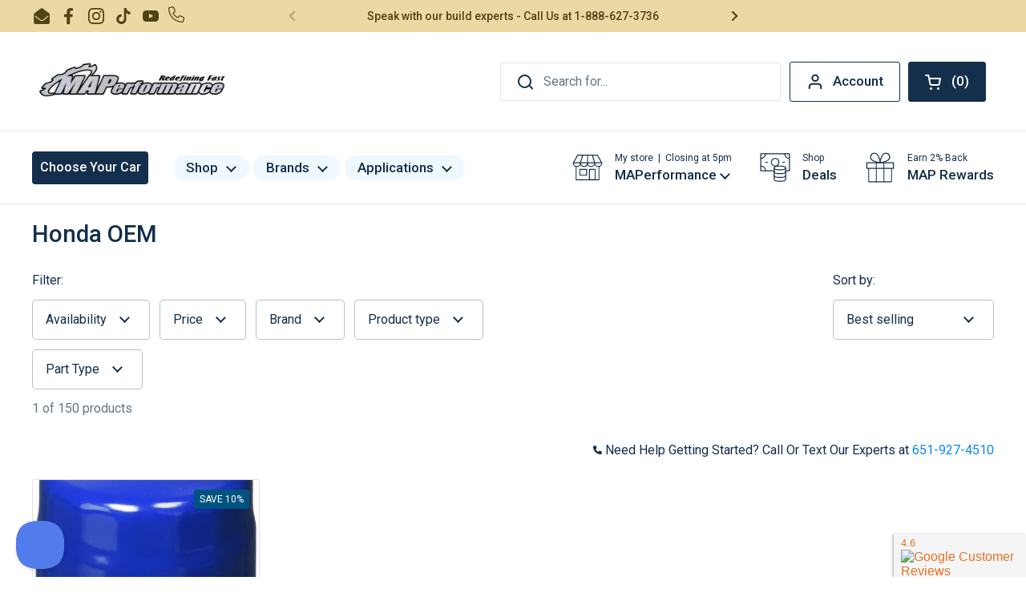

--- FILE ---
content_type: text/html; charset=utf-8
request_url: https://www.maperformance.com/collections/honda-oem/oil-filters
body_size: 99280
content:
<!doctype html><html class="no-js" lang="en" dir="ltr">
  <head>
    <meta name="google-site-verification" content="8W0iOWO69ZMT6HKHdKr5f08R8MBvBh-7B1ygRXm9eRk">
    




    <script async src="//www.maperformance.com/cdn/shop/t/185/assets/geolizr-lib.js?v=104182747425395205581690402825" type="text/javascript"></script>

<script>
    if(typeof Geolizr === "undefined") {
        var Geolizr = {};
        Geolizr.currencyDynamicCountry = false;
        Geolizr.version = 20200327;
    }

    // save geolizr-lib.js url to the sessionStorage
    sessionStorage.setItem('geolizr_lib_url', "//www.maperformance.com/cdn/shop/t/185/assets/geolizr-lib.js?v=104182747425395205581690402825");
    if(typeof Geolizr.events === "undefined") Geolizr.events = {};
    if(typeof Geolizr.geolizrEvents === "undefined") Geolizr.geolizrEvents = [];

    Geolizr.config = function(config) {
        Geolizr.currency_widget_enabled = config.currency_widget_enabled === "true" || false;
        Geolizr.shopCurrency = 'USD';
        Geolizr.shopifyFormatMoneySet = false;
        Geolizr.observeElements = [];
    };

    
    
    
    Geolizr.moneyFormats = {};
    

    Geolizr.shopifyCurrencyList = [];
    Geolizr.shopifyCurrency = {};
    Geolizr.shopifyCurrencyListIndex = {};
    let currency = {};
    
    currency = {
        "iso_code": "USD",
        "name": "United States Dollar",
        "symbol": "$",
        "shop_currency": true
    };
    if(currency.shop_currency) {
        Geolizr.shopifyCurrency = currency;
    }
    Geolizr.shopifyCurrencyList.push(currency);
    Geolizr.shopifyCurrencyListIndex[currency.iso_code] = Geolizr.shopifyCurrencyList.indexOf(currency);
    

    /* Geolizr Provider Setter */
    Geolizr.presetService = false;
    Geolizr.activateIpInfo = function(accessKey) { Geolizr.presetService = { name: 'ipInfo', accessKey: accessKey }; };
    Geolizr.activateLovelyAppProvider = function() { Geolizr.presetService = { name: 'lovelyAppProvider' }; };
    Geolizr.activateIpApiCo = function(accessKey) { Geolizr.presetService = { name: 'ipApiCo', accessKey: accessKey }; };
    Geolizr.activateDbIpProvider = function(accessKey) { Geolizr.presetService = { name: 'dbIpProvider', accessKey: accessKey }; };
    Geolizr.activateIpStackProvider = function(accessKey) { Geolizr.presetService = { name: 'ipStackProvider', accessKey: accessKey }; };
    Geolizr.activateGeolizrIPApiProvider = function(accessKey) { Geolizr.presetService = { name: 'geolizrIpApiProvider', accessKey: accessKey }; };

    

    /* Service Aliase */
    Geolizr.activateFreegeoip = Geolizr.activateIpStackProvider;
    Geolizr.requestLocaleRootUrl = "\/";
    Geolizr.addSystemEventListener = function(name, callback) {
        if (typeof Geolizr.realInit !== 'undefined') {
            Geolizr.realInit(function($) {
                callback({jquery: $});
            })
        } else {
            Geolizr.geolizrEvents.push(new CustomEvent(name));
            document.addEventListener(name, callback);
        }
    };

    Geolizr.addEventListener = function(name, callback, priority) {
        if(typeof priority == "undefined") priority = 100;
        if(typeof Geolizr.realAddEventListener === "undefined") {
            if (!Geolizr.events[name]) Geolizr.events[name] = [];
            Geolizr.events[name].push({callback: callback, priority: priority});
        } else {
            Geolizr.realAddEventListener(name, callback, priority);
        }
    };

    Geolizr.getGeoData = function(callback) {
        if(typeof Geolizr.realGetGeoData === "undefined") {
            Geolizr.addEventListener('geolizr.init', function() {
                Geolizr.getGeoData(callback);
            }, 200)
        } else {
            Geolizr.realGetGeoData(callback);
        }
    };

    Geolizr.init = function(callback, priority) {
        if(typeof Geolizr.realInit === "undefined")
            Geolizr.addEventListener("geolizr.init", callback, priority);
        else
            Geolizr.realInit(callback, priority);
    };


    Geolizr.notification_widget_enabled = false;
    Geolizr.popup_widget_enabled = false;
    Geolizr.api_widget_enabled = true;
    Geolizr.currency_widget_enabled = false;
    Geolizr.redirect_widget_enabled = false;

    Geolizr.enables = {
        'notification_widget_enabled': Geolizr.notification_widget_enabled,
        'popup_widget_enabled': Geolizr.popup_widget_enabled,
        'api_widget_enabled': Geolizr.api_widget_enabled,
        'currency_widget_enabled': Geolizr.currency_widget_enabled,
        'redirect_widget_enabled': Geolizr.redirect_widget_enabled
    };

    if(Geolizr.popup_widget_enabled || Geolizr.notification_widget_enabled || Geolizr.currency_widget_enabled) {
        
        Geolizr.geolizrCssFile = "//www.maperformance.com/cdn/shop/t/185/assets/geolizr-lib.css?v=59017386019965299001690402798";
        
    }

    

</script>
<style>
    .geolizr-currency-switch-wrapper { visibility: hidden; }
    #geolizr-notification{position:fixed!important;top:0!important;left:0!important;margin:0!important;padding:0!important;width:100%!important;height:auto!important;min-height:0!important;max-height:none!important;z-index:10000000!important}
    #geolizr-notification>#geolizr-notification-message-wrapper{text-align:center!important;width:100%!important;padding:10px;-webkit-box-shadow:10px 10px 5px 0 rgba(143,143,143,.35);-moz-box-shadow:10px 10px 5px 0 rgba(143,143,143,.35);box-shadow:10px 10px 5px 0 rgba(143,143,143,.35)}
    #geolizr-dismiss-notification{box-sizing:content-box;padding:5px!important;margin:0!important;position:absolute!important;right:8px!important;text-decoration:none!important;font-family:Arial,serif ! important;top:8px!important;height:15px!important;border-radius:15px;width:15px!important;line-height:16px;font-size:20px;font-weight:700;cursor:pointer;display:inline-block}
    .geolizr-popup-background{position:fixed;top:0;left:0;right:0;bottom:0;height:100%;width:100%;z-index:10000005!important}
    .geolizr-popup{position:fixed!important;width:560px!important;height:400px!important;z-index:10000010!important;border:1px solid grey}
    .geolizr-popup.gp-center{top:50%!important;left:50%!important;margin-top:-200px!important;margin-left:-280px!important}
    .geolizr-popup.gp-mobile{width:84%!important;height:84%!important;top:0!important;left:0!important;margin:8%}
    #geolizr-popup-content-iframe{width:100%!important;height:100%!important;border:0}
    .slideInDown { -webkit-animation-name: slideInDown; animation-name: slideInDown; -webkit-animation-duration: 1s; animation-duration: 1s; -webkit-animation-fill-mode: both; animation-fill-mode: both; }
    @-webkit-keyframes slideInDown { 0% { -webkit-transform: translateY(-100%); transform: translateY(-100%); visibility: visible;} 100% {-webkit-transform: translateY(0); transform: translateY(0); } }
    @keyframes slideInDown { 0% {-webkit-transform: translateY(-100%); transform: translateY(-100%);visibility: visible; } 100% { -webkit-transform: translateY(0); transform: translateY(0); } }
    .geolizr-currency-switch-wrapper.geolizr-absolute-auto{z-index:10000000;position:fixed}
    .geolizr-currency-switch-wrapper{z-index:10000000!important;height:20px;width:85px;position:relative}
    .geolizr-currency-switcher{padding:1px 10px;margin:0;width:85px;height:30px;border-radius:4px;box-sizing: border-box;}
    .geolizr-currency-links{overflow:scroll;overflow-x:hidden;border-radius:4px;padding:5px 10px;margin:0;list-style:none;line-height:1.42857143;background-color:#fff;width:82px;max-height:200px;display:none}
    .geolizr-currency-switch-wrapper .geolizr-currency-links-up{bottom:30px;position:absolute}
    .geolizr-currency-switch-wrapper .geolizr-currency-links-down{top:30px;position:absolute}
    li.geolizr-currency-list-li{float:none!important;margin:0!important;padding:0 0 0 10px}
    .geolizr-currency-list-link{white-space:nowrap}
    .geolizr-currency-link i,.geolizr-currency-list-link i{width:16px!important;height:11px}
    [class^="famfamfam-flag"]{display:inline-block;width:16px;height:11px;line-height:11px}
    .no-scroll .geolizr-currency-links { overflow: hidden; width: 60px; left: 23px; text-align: left;}
    .geolizr-currency-switcher-value{width:42px;min-width:42px;max-width:42px;display:inline-block;text-align:left}
    .geolizr-currency-switcher-arrow-down,.geolizr-currency-switcher-arrow-up{content:"s";position:absolute;right:5px;top:5px;width:14px;height:14px;margin:0}
    .geolizr-currency-switcher-arrow-down,.geolizr-currency-switcher-arrow-up{ transition: transform .2s ease-in-out;content: ""; background-image: url("data:image/svg+xml;charset=UTF-8,%3csvg xmlns='http://www.w3.org/2000/svg' viewBox='0 0 14.0 14.0' height='14.0px' width='14.0px' style='position: absolute;'%3e%3cpath d='M1 4.5 L7.0 10.5 L13.0 4.5' fill='transparent' stroke='%23000' stroke-width='1px'%3e%3c/path%3e%3c/svg%3e"); }
    .open .geolizr-currency-switcher-arrow-down,.geolizr-currency-switcher-arrow-up{transform:rotate(180deg)}
    .open .geolizr-currency-switcher-arrow-up{transform:rotate(0deg)}
    .geolizr-selectable-currency{width:42px;min-width:42px;max-width:42px;display:inline-block;text-align:left}
    .geolizr-shop-currency{width:42px;min-width:42px;max-width:42px;display:inline-block}
    .geolizr-currency-link li{padding:0;margin:0}
    #geolizr-notification-spanner{width:100%!important;line-height:4px!important;height:4px!important;min-height:4px!important;max-height:4px!important}
    body.geolizr-popup-open { overflow: hidden; }
</style>

    <script opt_jquery>/* Test ! jQuery v3.6.0 | (c) OpenJS Foundation and other contributors | jquery.org/license */
!function(e,t){"use strict";"object"==typeof module&&"object"==typeof module.exports?module.exports=e.document?t(e,!0):function(e){if(!e.document)throw new Error("jQuery requires a window with a document");return t(e)}:t(e)}("undefined"!=typeof window?window:this,function(C,e){"use strict";var t=[],r=Object.getPrototypeOf,s=t.slice,g=t.flat?function(e){return t.flat.call(e)}:function(e){return t.concat.apply([],e)},u=t.push,i=t.indexOf,n={},o=n.toString,v=n.hasOwnProperty,a=v.toString,l=a.call(Object),y={},m=function(e){return"function"==typeof e&&"number"!=typeof e.nodeType&&"function"!=typeof e.item},x=function(e){return null!=e&&e===e.window},E=C.document,c={type:!0,src:!0,nonce:!0,noModule:!0};function b(e,t,n){var r,i,o=(n=n||E).createElement("script");if(o.text=e,t)for(r in c)(i=t[r]||t.getAttribute&&t.getAttribute(r))&&o.setAttribute(r,i);n.head.appendChild(o).parentNode.removeChild(o)}function w(e){return null==e?e+"":"object"==typeof e||"function"==typeof e?n[o.call(e)]||"object":typeof e}var f="3.6.0",S=function(e,t){return new S.fn.init(e,t)};function p(e){var t=!!e&&"length"in e&&e.length,n=w(e);return!m(e)&&!x(e)&&("array"===n||0===t||"number"==typeof t&&0<t&&t-1 in e)}S.fn=S.prototype={jquery:f,constructor:S,length:0,toArray:function(){return s.call(this)},get:function(e){return null==e?s.call(this):e<0?this[e+this.length]:this[e]},pushStack:function(e){var t=S.merge(this.constructor(),e);return t.prevObject=this,t},each:function(e){return S.each(this,e)},map:function(n){return this.pushStack(S.map(this,function(e,t){return n.call(e,t,e)}))},slice:function(){return this.pushStack(s.apply(this,arguments))},first:function(){return this.eq(0)},last:function(){return this.eq(-1)},even:function(){return this.pushStack(S.grep(this,function(e,t){return(t+1)%2}))},odd:function(){return this.pushStack(S.grep(this,function(e,t){return t%2}))},eq:function(e){var t=this.length,n=+e+(e<0?t:0);return this.pushStack(0<=n&&n<t?[this[n]]:[])},end:function(){return this.prevObject||this.constructor()},push:u,sort:t.sort,splice:t.splice},S.extend=S.fn.extend=function(){var e,t,n,r,i,o,a=arguments[0]||{},s=1,u=arguments.length,l=!1;for("boolean"==typeof a&&(l=a,a=arguments[s]||{},s++),"object"==typeof a||m(a)||(a={}),s===u&&(a=this,s--);s<u;s++)if(null!=(e=arguments[s]))for(t in e)r=e[t],"__proto__"!==t&&a!==r&&(l&&r&&(S.isPlainObject(r)||(i=Array.isArray(r)))?(n=a[t],o=i&&!Array.isArray(n)?[]:i||S.isPlainObject(n)?n:{},i=!1,a[t]=S.extend(l,o,r)):void 0!==r&&(a[t]=r));return a},S.extend({expando:"jQuery"+(f+Math.random()).replace(/\D/g,""),isReady:!0,error:function(e){throw new Error(e)},noop:function(){},isPlainObject:function(e){var t,n;return!(!e||"[object Object]"!==o.call(e))&&(!(t=r(e))||"function"==typeof(n=v.call(t,"constructor")&&t.constructor)&&a.call(n)===l)},isEmptyObject:function(e){var t;for(t in e)return!1;return!0},globalEval:function(e,t,n){b(e,{nonce:t&&t.nonce},n)},each:function(e,t){var n,r=0;if(p(e)){for(n=e.length;r<n;r++)if(!1===t.call(e[r],r,e[r]))break}else for(r in e)if(!1===t.call(e[r],r,e[r]))break;return e},makeArray:function(e,t){var n=t||[];return null!=e&&(p(Object(e))?S.merge(n,"string"==typeof e?[e]:e):u.call(n,e)),n},inArray:function(e,t,n){return null==t?-1:i.call(t,e,n)},merge:function(e,t){for(var n=+t.length,r=0,i=e.length;r<n;r++)e[i++]=t[r];return e.length=i,e},grep:function(e,t,n){for(var r=[],i=0,o=e.length,a=!n;i<o;i++)!t(e[i],i)!==a&&r.push(e[i]);return r},map:function(e,t,n){var r,i,o=0,a=[];if(p(e))for(r=e.length;o<r;o++)null!=(i=t(e[o],o,n))&&a.push(i);else for(o in e)null!=(i=t(e[o],o,n))&&a.push(i);return g(a)},guid:1,support:y}),"function"==typeof Symbol&&(S.fn[Symbol.iterator]=t[Symbol.iterator]),S.each("Boolean Number String Function Array Date RegExp Object Error Symbol".split(" "),function(e,t){n["[object "+t+"]"]=t.toLowerCase()});var d=function(n){var e,d,b,o,i,h,f,g,w,u,l,T,C,a,E,v,s,c,y,S="sizzle"+1*new Date,p=n.document,k=0,r=0,m=ue(),x=ue(),A=ue(),N=ue(),j=function(e,t){return e===t&&(l=!0),0},D={}.hasOwnProperty,t=[],q=t.pop,L=t.push,H=t.push,O=t.slice,P=function(e,t){for(var n=0,r=e.length;n<r;n++)if(e[n]===t)return n;return-1},R="checked|selected|async|autofocus|autoplay|controls|defer|disabled|hidden|ismap|loop|multiple|open|readonly|required|scoped",M="[\\x20\\t\\r\\n\\f]",I="(?:\\\\[\\da-fA-F]{1,6}"+M+"?|\\\\[^\\r\\n\\f]|[\\w-]|[^\0-\\x7f])+",W="\\["+M+"*("+I+")(?:"+M+"*([*^$|!~]?=)"+M+"*(?:'((?:\\\\.|[^\\\\'])*)'|\"((?:\\\\.|[^\\\\\"])*)\"|("+I+"))|)"+M+"*\\]",F=":("+I+")(?:\\((('((?:\\\\.|[^\\\\'])*)'|\"((?:\\\\.|[^\\\\\"])*)\")|((?:\\\\.|[^\\\\()[\\]]|"+W+")*)|.*)\\)|)",B=new RegExp(M+"+","g"),$=new RegExp("^"+M+"+|((?:^|[^\\\\])(?:\\\\.)*)"+M+"+$","g"),_=new RegExp("^"+M+"*,"+M+"*"),z=new RegExp("^"+M+"*([>+~]|"+M+")"+M+"*"),U=new RegExp(M+"|>"),X=new RegExp(F),V=new RegExp("^"+I+"$"),G={ID:new RegExp("^#("+I+")"),CLASS:new RegExp("^\\.("+I+")"),TAG:new RegExp("^("+I+"|[*])"),ATTR:new RegExp("^"+W),PSEUDO:new RegExp("^"+F),CHILD:new RegExp("^:(only|first|last|nth|nth-last)-(child|of-type)(?:\\("+M+"*(even|odd|(([+-]|)(\\d*)n|)"+M+"*(?:([+-]|)"+M+"*(\\d+)|))"+M+"*\\)|)","i"),bool:new RegExp("^(?:"+R+")$","i"),needsContext:new RegExp("^"+M+"*[>+~]|:(even|odd|eq|gt|lt|nth|first|last)(?:\\("+M+"*((?:-\\d)?\\d*)"+M+"*\\)|)(?=[^-]|$)","i")},Y=/HTML$/i,Q=/^(?:input|select|textarea|button)$/i,J=/^h\d$/i,K=/^[^{]+\{\s*\[native \w/,Z=/^(?:#([\w-]+)|(\w+)|\.([\w-]+))$/,ee=/[+~]/,te=new RegExp("\\\\[\\da-fA-F]{1,6}"+M+"?|\\\\([^\\r\\n\\f])","g"),ne=function(e,t){var n="0x"+e.slice(1)-65536;return t||(n<0?String.fromCharCode(n+65536):String.fromCharCode(n>>10|55296,1023&n|56320))},re=/([\0-\x1f\x7f]|^-?\d)|^-$|[^\0-\x1f\x7f-\uFFFF\w-]/g,ie=function(e,t){return t?"\0"===e?"\ufffd":e.slice(0,-1)+"\\"+e.charCodeAt(e.length-1).toString(16)+" ":"\\"+e},oe=function(){T()},ae=be(function(e){return!0===e.disabled&&"fieldset"===e.nodeName.toLowerCase()},{dir:"parentNode",next:"legend"});try{H.apply(t=O.call(p.childNodes),p.childNodes),t[p.childNodes.length].nodeType}catch(e){H={apply:t.length?function(e,t){L.apply(e,O.call(t))}:function(e,t){var n=e.length,r=0;while(e[n++]=t[r++]);e.length=n-1}}}function se(t,e,n,r){var i,o,a,s,u,l,c,f=e&&e.ownerDocument,p=e?e.nodeType:9;if(n=n||[],"string"!=typeof t||!t||1!==p&&9!==p&&11!==p)return n;if(!r&&(T(e),e=e||C,E)){if(11!==p&&(u=Z.exec(t)))if(i=u[1]){if(9===p){if(!(a=e.getElementById(i)))return n;if(a.id===i)return n.push(a),n}else if(f&&(a=f.getElementById(i))&&y(e,a)&&a.id===i)return n.push(a),n}else{if(u[2])return H.apply(n,e.getElementsByTagName(t)),n;if((i=u[3])&&d.getElementsByClassName&&e.getElementsByClassName)return H.apply(n,e.getElementsByClassName(i)),n}if(d.qsa&&!N[t+" "]&&(!v||!v.test(t))&&(1!==p||"object"!==e.nodeName.toLowerCase())){if(c=t,f=e,1===p&&(U.test(t)||z.test(t))){(f=ee.test(t)&&ye(e.parentNode)||e)===e&&d.scope||((s=e.getAttribute("id"))?s=s.replace(re,ie):e.setAttribute("id",s=S)),o=(l=h(t)).length;while(o--)l[o]=(s?"#"+s:":scope")+" "+xe(l[o]);c=l.join(",")}try{return H.apply(n,f.querySelectorAll(c)),n}catch(e){N(t,!0)}finally{s===S&&e.removeAttribute("id")}}}return g(t.replace($,"$1"),e,n,r)}function ue(){var r=[];return function e(t,n){return r.push(t+" ")>b.cacheLength&&delete e[r.shift()],e[t+" "]=n}}function le(e){return e[S]=!0,e}function ce(e){var t=C.createElement("fieldset");try{return!!e(t)}catch(e){return!1}finally{t.parentNode&&t.parentNode.removeChild(t),t=null}}function fe(e,t){var n=e.split("|"),r=n.length;while(r--)b.attrHandle[n[r]]=t}function pe(e,t){var n=t&&e,r=n&&1===e.nodeType&&1===t.nodeType&&e.sourceIndex-t.sourceIndex;if(r)return r;if(n)while(n=n.nextSibling)if(n===t)return-1;return e?1:-1}function de(t){return function(e){return"input"===e.nodeName.toLowerCase()&&e.type===t}}function he(n){return function(e){var t=e.nodeName.toLowerCase();return("input"===t||"button"===t)&&e.type===n}}function ge(t){return function(e){return"form"in e?e.parentNode&&!1===e.disabled?"label"in e?"label"in e.parentNode?e.parentNode.disabled===t:e.disabled===t:e.isDisabled===t||e.isDisabled!==!t&&ae(e)===t:e.disabled===t:"label"in e&&e.disabled===t}}function ve(a){return le(function(o){return o=+o,le(function(e,t){var n,r=a([],e.length,o),i=r.length;while(i--)e[n=r[i]]&&(e[n]=!(t[n]=e[n]))})})}function ye(e){return e&&"undefined"!=typeof e.getElementsByTagName&&e}for(e in d=se.support={},i=se.isXML=function(e){var t=e&&e.namespaceURI,n=e&&(e.ownerDocument||e).documentElement;return!Y.test(t||n&&n.nodeName||"HTML")},T=se.setDocument=function(e){var t,n,r=e?e.ownerDocument||e:p;return r!=C&&9===r.nodeType&&r.documentElement&&(a=(C=r).documentElement,E=!i(C),p!=C&&(n=C.defaultView)&&n.top!==n&&(n.addEventListener?n.addEventListener("unload",oe,!1):n.attachEvent&&n.attachEvent("onunload",oe)),d.scope=ce(function(e){return a.appendChild(e).appendChild(C.createElement("div")),"undefined"!=typeof e.querySelectorAll&&!e.querySelectorAll(":scope fieldset div").length}),d.attributes=ce(function(e){return e.className="i",!e.getAttribute("className")}),d.getElementsByTagName=ce(function(e){return e.appendChild(C.createComment("")),!e.getElementsByTagName("*").length}),d.getElementsByClassName=K.test(C.getElementsByClassName),d.getById=ce(function(e){return a.appendChild(e).id=S,!C.getElementsByName||!C.getElementsByName(S).length}),d.getById?(b.filter.ID=function(e){var t=e.replace(te,ne);return function(e){return e.getAttribute("id")===t}},b.find.ID=function(e,t){if("undefined"!=typeof t.getElementById&&E){var n=t.getElementById(e);return n?[n]:[]}}):(b.filter.ID=function(e){var n=e.replace(te,ne);return function(e){var t="undefined"!=typeof e.getAttributeNode&&e.getAttributeNode("id");return t&&t.value===n}},b.find.ID=function(e,t){if("undefined"!=typeof t.getElementById&&E){var n,r,i,o=t.getElementById(e);if(o){if((n=o.getAttributeNode("id"))&&n.value===e)return[o];i=t.getElementsByName(e),r=0;while(o=i[r++])if((n=o.getAttributeNode("id"))&&n.value===e)return[o]}return[]}}),b.find.TAG=d.getElementsByTagName?function(e,t){return"undefined"!=typeof t.getElementsByTagName?t.getElementsByTagName(e):d.qsa?t.querySelectorAll(e):void 0}:function(e,t){var n,r=[],i=0,o=t.getElementsByTagName(e);if("*"===e){while(n=o[i++])1===n.nodeType&&r.push(n);return r}return o},b.find.CLASS=d.getElementsByClassName&&function(e,t){if("undefined"!=typeof t.getElementsByClassName&&E)return t.getElementsByClassName(e)},s=[],v=[],(d.qsa=K.test(C.querySelectorAll))&&(ce(function(e){var t;a.appendChild(e).innerHTML="<a id='"+S+"'></a><select id='"+S+"-\r\\' msallowcapture=''><option selected=''></option></select>",e.querySelectorAll("[msallowcapture^='']").length&&v.push("[*^$]="+M+"*(?:''|\"\")"),e.querySelectorAll("[selected]").length||v.push("\\["+M+"*(?:value|"+R+")"),e.querySelectorAll("[id~="+S+"-]").length||v.push("~="),(t=C.createElement("input")).setAttribute("name",""),e.appendChild(t),e.querySelectorAll("[name='']").length||v.push("\\["+M+"*name"+M+"*="+M+"*(?:''|\"\")"),e.querySelectorAll(":checked").length||v.push(":checked"),e.querySelectorAll("a#"+S+"+*").length||v.push(".#.+[+~]"),e.querySelectorAll("\\\f"),v.push("[\\r\\n\\f]")}),ce(function(e){e.innerHTML="<a href='' disabled='disabled'></a><select disabled='disabled'><option/></select>";var t=C.createElement("input");t.setAttribute("type","hidden"),e.appendChild(t).setAttribute("name","D"),e.querySelectorAll("[name=d]").length&&v.push("name"+M+"*[*^$|!~]?="),2!==e.querySelectorAll(":enabled").length&&v.push(":enabled",":disabled"),a.appendChild(e).disabled=!0,2!==e.querySelectorAll(":disabled").length&&v.push(":enabled",":disabled"),e.querySelectorAll("*,:x"),v.push(",.*:")})),(d.matchesSelector=K.test(c=a.matches||a.webkitMatchesSelector||a.mozMatchesSelector||a.oMatchesSelector||a.msMatchesSelector))&&ce(function(e){d.disconnectedMatch=c.call(e,"*"),c.call(e,"[s!='']:x"),s.push("!=",F)}),v=v.length&&new RegExp(v.join("|")),s=s.length&&new RegExp(s.join("|")),t=K.test(a.compareDocumentPosition),y=t||K.test(a.contains)?function(e,t){var n=9===e.nodeType?e.documentElement:e,r=t&&t.parentNode;return e===r||!(!r||1!==r.nodeType||!(n.contains?n.contains(r):e.compareDocumentPosition&&16&e.compareDocumentPosition(r)))}:function(e,t){if(t)while(t=t.parentNode)if(t===e)return!0;return!1},j=t?function(e,t){if(e===t)return l=!0,0;var n=!e.compareDocumentPosition-!t.compareDocumentPosition;return n||(1&(n=(e.ownerDocument||e)==(t.ownerDocument||t)?e.compareDocumentPosition(t):1)||!d.sortDetached&&t.compareDocumentPosition(e)===n?e==C||e.ownerDocument==p&&y(p,e)?-1:t==C||t.ownerDocument==p&&y(p,t)?1:u?P(u,e)-P(u,t):0:4&n?-1:1)}:function(e,t){if(e===t)return l=!0,0;var n,r=0,i=e.parentNode,o=t.parentNode,a=[e],s=[t];if(!i||!o)return e==C?-1:t==C?1:i?-1:o?1:u?P(u,e)-P(u,t):0;if(i===o)return pe(e,t);n=e;while(n=n.parentNode)a.unshift(n);n=t;while(n=n.parentNode)s.unshift(n);while(a[r]===s[r])r++;return r?pe(a[r],s[r]):a[r]==p?-1:s[r]==p?1:0}),C},se.matches=function(e,t){return se(e,null,null,t)},se.matchesSelector=function(e,t){if(T(e),d.matchesSelector&&E&&!N[t+" "]&&(!s||!s.test(t))&&(!v||!v.test(t)))try{var n=c.call(e,t);if(n||d.disconnectedMatch||e.document&&11!==e.document.nodeType)return n}catch(e){N(t,!0)}return 0<se(t,C,null,[e]).length},se.contains=function(e,t){return(e.ownerDocument||e)!=C&&T(e),y(e,t)},se.attr=function(e,t){(e.ownerDocument||e)!=C&&T(e);var n=b.attrHandle[t.toLowerCase()],r=n&&D.call(b.attrHandle,t.toLowerCase())?n(e,t,!E):void 0;return void 0!==r?r:d.attributes||!E?e.getAttribute(t):(r=e.getAttributeNode(t))&&r.specified?r.value:null},se.escape=function(e){return(e+"").replace(re,ie)},se.error=function(e){throw new Error("Syntax error, unrecognized expression: "+e)},se.uniqueSort=function(e){var t,n=[],r=0,i=0;if(l=!d.detectDuplicates,u=!d.sortStable&&e.slice(0),e.sort(j),l){while(t=e[i++])t===e[i]&&(r=n.push(i));while(r--)e.splice(n[r],1)}return u=null,e},o=se.getText=function(e){var t,n="",r=0,i=e.nodeType;if(i){if(1===i||9===i||11===i){if("string"==typeof e.textContent)return e.textContent;for(e=e.firstChild;e;e=e.nextSibling)n+=o(e)}else if(3===i||4===i)return e.nodeValue}else while(t=e[r++])n+=o(t);return n},(b=se.selectors={cacheLength:50,createPseudo:le,match:G,attrHandle:{},find:{},relative:{">":{dir:"parentNode",first:!0}," ":{dir:"parentNode"},"+":{dir:"previousSibling",first:!0},"~":{dir:"previousSibling"}},preFilter:{ATTR:function(e){return e[1]=e[1].replace(te,ne),e[3]=(e[3]||e[4]||e[5]||"").replace(te,ne),"~="===e[2]&&(e[3]=" "+e[3]+" "),e.slice(0,4)},CHILD:function(e){return e[1]=e[1].toLowerCase(),"nth"===e[1].slice(0,3)?(e[3]||se.error(e[0]),e[4]=+(e[4]?e[5]+(e[6]||1):2*("even"===e[3]||"odd"===e[3])),e[5]=+(e[7]+e[8]||"odd"===e[3])):e[3]&&se.error(e[0]),e},PSEUDO:function(e){var t,n=!e[6]&&e[2];return G.CHILD.test(e[0])?null:(e[3]?e[2]=e[4]||e[5]||"":n&&X.test(n)&&(t=h(n,!0))&&(t=n.indexOf(")",n.length-t)-n.length)&&(e[0]=e[0].slice(0,t),e[2]=n.slice(0,t)),e.slice(0,3))}},filter:{TAG:function(e){var t=e.replace(te,ne).toLowerCase();return"*"===e?function(){return!0}:function(e){return e.nodeName&&e.nodeName.toLowerCase()===t}},CLASS:function(e){var t=m[e+" "];return t||(t=new RegExp("(^|"+M+")"+e+"("+M+"|$)"))&&m(e,function(e){return t.test("string"==typeof e.className&&e.className||"undefined"!=typeof e.getAttribute&&e.getAttribute("class")||"")})},ATTR:function(n,r,i){return function(e){var t=se.attr(e,n);return null==t?"!="===r:!r||(t+="","="===r?t===i:"!="===r?t!==i:"^="===r?i&&0===t.indexOf(i):"*="===r?i&&-1<t.indexOf(i):"$="===r?i&&t.slice(-i.length)===i:"~="===r?-1<(" "+t.replace(B," ")+" ").indexOf(i):"|="===r&&(t===i||t.slice(0,i.length+1)===i+"-"))}},CHILD:function(h,e,t,g,v){var y="nth"!==h.slice(0,3),m="last"!==h.slice(-4),x="of-type"===e;return 1===g&&0===v?function(e){return!!e.parentNode}:function(e,t,n){var r,i,o,a,s,u,l=y!==m?"nextSibling":"previousSibling",c=e.parentNode,f=x&&e.nodeName.toLowerCase(),p=!n&&!x,d=!1;if(c){if(y){while(l){a=e;while(a=a[l])if(x?a.nodeName.toLowerCase()===f:1===a.nodeType)return!1;u=l="only"===h&&!u&&"nextSibling"}return!0}if(u=[m?c.firstChild:c.lastChild],m&&p){d=(s=(r=(i=(o=(a=c)[S]||(a[S]={}))[a.uniqueID]||(o[a.uniqueID]={}))[h]||[])[0]===k&&r[1])&&r[2],a=s&&c.childNodes[s];while(a=++s&&a&&a[l]||(d=s=0)||u.pop())if(1===a.nodeType&&++d&&a===e){i[h]=[k,s,d];break}}else if(p&&(d=s=(r=(i=(o=(a=e)[S]||(a[S]={}))[a.uniqueID]||(o[a.uniqueID]={}))[h]||[])[0]===k&&r[1]),!1===d)while(a=++s&&a&&a[l]||(d=s=0)||u.pop())if((x?a.nodeName.toLowerCase()===f:1===a.nodeType)&&++d&&(p&&((i=(o=a[S]||(a[S]={}))[a.uniqueID]||(o[a.uniqueID]={}))[h]=[k,d]),a===e))break;return(d-=v)===g||d%g==0&&0<=d/g}}},PSEUDO:function(e,o){var t,a=b.pseudos[e]||b.setFilters[e.toLowerCase()]||se.error("unsupported pseudo: "+e);return a[S]?a(o):1<a.length?(t=[e,e,"",o],b.setFilters.hasOwnProperty(e.toLowerCase())?le(function(e,t){var n,r=a(e,o),i=r.length;while(i--)e[n=P(e,r[i])]=!(t[n]=r[i])}):function(e){return a(e,0,t)}):a}},pseudos:{not:le(function(e){var r=[],i=[],s=f(e.replace($,"$1"));return s[S]?le(function(e,t,n,r){var i,o=s(e,null,r,[]),a=e.length;while(a--)(i=o[a])&&(e[a]=!(t[a]=i))}):function(e,t,n){return r[0]=e,s(r,null,n,i),r[0]=null,!i.pop()}}),has:le(function(t){return function(e){return 0<se(t,e).length}}),contains:le(function(t){return t=t.replace(te,ne),function(e){return-1<(e.textContent||o(e)).indexOf(t)}}),lang:le(function(n){return V.test(n||"")||se.error("unsupported lang: "+n),n=n.replace(te,ne).toLowerCase(),function(e){var t;do{if(t=E?e.lang:e.getAttribute("xml:lang")||e.getAttribute("lang"))return(t=t.toLowerCase())===n||0===t.indexOf(n+"-")}while((e=e.parentNode)&&1===e.nodeType);return!1}}),target:function(e){var t=n.location&&n.location.hash;return t&&t.slice(1)===e.id},root:function(e){return e===a},focus:function(e){return e===C.activeElement&&(!C.hasFocus||C.hasFocus())&&!!(e.type||e.href||~e.tabIndex)},enabled:ge(!1),disabled:ge(!0),checked:function(e){var t=e.nodeName.toLowerCase();return"input"===t&&!!e.checked||"option"===t&&!!e.selected},selected:function(e){return e.parentNode&&e.parentNode.selectedIndex,!0===e.selected},empty:function(e){for(e=e.firstChild;e;e=e.nextSibling)if(e.nodeType<6)return!1;return!0},parent:function(e){return!b.pseudos.empty(e)},header:function(e){return J.test(e.nodeName)},input:function(e){return Q.test(e.nodeName)},button:function(e){var t=e.nodeName.toLowerCase();return"input"===t&&"button"===e.type||"button"===t},text:function(e){var t;return"input"===e.nodeName.toLowerCase()&&"text"===e.type&&(null==(t=e.getAttribute("type"))||"text"===t.toLowerCase())},first:ve(function(){return[0]}),last:ve(function(e,t){return[t-1]}),eq:ve(function(e,t,n){return[n<0?n+t:n]}),even:ve(function(e,t){for(var n=0;n<t;n+=2)e.push(n);return e}),odd:ve(function(e,t){for(var n=1;n<t;n+=2)e.push(n);return e}),lt:ve(function(e,t,n){for(var r=n<0?n+t:t<n?t:n;0<=--r;)e.push(r);return e}),gt:ve(function(e,t,n){for(var r=n<0?n+t:n;++r<t;)e.push(r);return e})}}).pseudos.nth=b.pseudos.eq,{radio:!0,checkbox:!0,file:!0,password:!0,image:!0})b.pseudos[e]=de(e);for(e in{submit:!0,reset:!0})b.pseudos[e]=he(e);function me(){}function xe(e){for(var t=0,n=e.length,r="";t<n;t++)r+=e[t].value;return r}function be(s,e,t){var u=e.dir,l=e.next,c=l||u,f=t&&"parentNode"===c,p=r++;return e.first?function(e,t,n){while(e=e[u])if(1===e.nodeType||f)return s(e,t,n);return!1}:function(e,t,n){var r,i,o,a=[k,p];if(n){while(e=e[u])if((1===e.nodeType||f)&&s(e,t,n))return!0}else while(e=e[u])if(1===e.nodeType||f)if(i=(o=e[S]||(e[S]={}))[e.uniqueID]||(o[e.uniqueID]={}),l&&l===e.nodeName.toLowerCase())e=e[u]||e;else{if((r=i[c])&&r[0]===k&&r[1]===p)return a[2]=r[2];if((i[c]=a)[2]=s(e,t,n))return!0}return!1}}function we(i){return 1<i.length?function(e,t,n){var r=i.length;while(r--)if(!i[r](e,t,n))return!1;return!0}:i[0]}function Te(e,t,n,r,i){for(var o,a=[],s=0,u=e.length,l=null!=t;s<u;s++)(o=e[s])&&(n&&!n(o,r,i)||(a.push(o),l&&t.push(s)));return a}function Ce(d,h,g,v,y,e){return v&&!v[S]&&(v=Ce(v)),y&&!y[S]&&(y=Ce(y,e)),le(function(e,t,n,r){var i,o,a,s=[],u=[],l=t.length,c=e||function(e,t,n){for(var r=0,i=t.length;r<i;r++)se(e,t[r],n);return n}(h||"*",n.nodeType?[n]:n,[]),f=!d||!e&&h?c:Te(c,s,d,n,r),p=g?y||(e?d:l||v)?[]:t:f;if(g&&g(f,p,n,r),v){i=Te(p,u),v(i,[],n,r),o=i.length;while(o--)(a=i[o])&&(p[u[o]]=!(f[u[o]]=a))}if(e){if(y||d){if(y){i=[],o=p.length;while(o--)(a=p[o])&&i.push(f[o]=a);y(null,p=[],i,r)}o=p.length;while(o--)(a=p[o])&&-1<(i=y?P(e,a):s[o])&&(e[i]=!(t[i]=a))}}else p=Te(p===t?p.splice(l,p.length):p),y?y(null,t,p,r):H.apply(t,p)})}function Ee(e){for(var i,t,n,r=e.length,o=b.relative[e[0].type],a=o||b.relative[" "],s=o?1:0,u=be(function(e){return e===i},a,!0),l=be(function(e){return-1<P(i,e)},a,!0),c=[function(e,t,n){var r=!o&&(n||t!==w)||((i=t).nodeType?u(e,t,n):l(e,t,n));return i=null,r}];s<r;s++)if(t=b.relative[e[s].type])c=[be(we(c),t)];else{if((t=b.filter[e[s].type].apply(null,e[s].matches))[S]){for(n=++s;n<r;n++)if(b.relative[e[n].type])break;return Ce(1<s&&we(c),1<s&&xe(e.slice(0,s-1).concat({value:" "===e[s-2].type?"*":""})).replace($,"$1"),t,s<n&&Ee(e.slice(s,n)),n<r&&Ee(e=e.slice(n)),n<r&&xe(e))}c.push(t)}return we(c)}return me.prototype=b.filters=b.pseudos,b.setFilters=new me,h=se.tokenize=function(e,t){var n,r,i,o,a,s,u,l=x[e+" "];if(l)return t?0:l.slice(0);a=e,s=[],u=b.preFilter;while(a){for(o in n&&!(r=_.exec(a))||(r&&(a=a.slice(r[0].length)||a),s.push(i=[])),n=!1,(r=z.exec(a))&&(n=r.shift(),i.push({value:n,type:r[0].replace($," ")}),a=a.slice(n.length)),b.filter)!(r=G[o].exec(a))||u[o]&&!(r=u[o](r))||(n=r.shift(),i.push({value:n,type:o,matches:r}),a=a.slice(n.length));if(!n)break}return t?a.length:a?se.error(e):x(e,s).slice(0)},f=se.compile=function(e,t){var n,v,y,m,x,r,i=[],o=[],a=A[e+" "];if(!a){t||(t=h(e)),n=t.length;while(n--)(a=Ee(t[n]))[S]?i.push(a):o.push(a);(a=A(e,(v=o,m=0<(y=i).length,x=0<v.length,r=function(e,t,n,r,i){var o,a,s,u=0,l="0",c=e&&[],f=[],p=w,d=e||x&&b.find.TAG("*",i),h=k+=null==p?1:Math.random()||.1,g=d.length;for(i&&(w=t==C||t||i);l!==g&&null!=(o=d[l]);l++){if(x&&o){a=0,t||o.ownerDocument==C||(T(o),n=!E);while(s=v[a++])if(s(o,t||C,n)){r.push(o);break}i&&(k=h)}m&&((o=!s&&o)&&u--,e&&c.push(o))}if(u+=l,m&&l!==u){a=0;while(s=y[a++])s(c,f,t,n);if(e){if(0<u)while(l--)c[l]||f[l]||(f[l]=q.call(r));f=Te(f)}H.apply(r,f),i&&!e&&0<f.length&&1<u+y.length&&se.uniqueSort(r)}return i&&(k=h,w=p),c},m?le(r):r))).selector=e}return a},g=se.select=function(e,t,n,r){var i,o,a,s,u,l="function"==typeof e&&e,c=!r&&h(e=l.selector||e);if(n=n||[],1===c.length){if(2<(o=c[0]=c[0].slice(0)).length&&"ID"===(a=o[0]).type&&9===t.nodeType&&E&&b.relative[o[1].type]){if(!(t=(b.find.ID(a.matches[0].replace(te,ne),t)||[])[0]))return n;l&&(t=t.parentNode),e=e.slice(o.shift().value.length)}i=G.needsContext.test(e)?0:o.length;while(i--){if(a=o[i],b.relative[s=a.type])break;if((u=b.find[s])&&(r=u(a.matches[0].replace(te,ne),ee.test(o[0].type)&&ye(t.parentNode)||t))){if(o.splice(i,1),!(e=r.length&&xe(o)))return H.apply(n,r),n;break}}}return(l||f(e,c))(r,t,!E,n,!t||ee.test(e)&&ye(t.parentNode)||t),n},d.sortStable=S.split("").sort(j).join("")===S,d.detectDuplicates=!!l,T(),d.sortDetached=ce(function(e){return 1&e.compareDocumentPosition(C.createElement("fieldset"))}),ce(function(e){return e.innerHTML="<a href='#'></a>","#"===e.firstChild.getAttribute("href")})||fe("type|href|height|width",function(e,t,n){if(!n)return e.getAttribute(t,"type"===t.toLowerCase()?1:2)}),d.attributes&&ce(function(e){return e.innerHTML="<input/>",e.firstChild.setAttribute("value",""),""===e.firstChild.getAttribute("value")})||fe("value",function(e,t,n){if(!n&&"input"===e.nodeName.toLowerCase())return e.defaultValue}),ce(function(e){return null==e.getAttribute("disabled")})||fe(R,function(e,t,n){var r;if(!n)return!0===e[t]?t.toLowerCase():(r=e.getAttributeNode(t))&&r.specified?r.value:null}),se}(C);S.find=d,S.expr=d.selectors,S.expr[":"]=S.expr.pseudos,S.uniqueSort=S.unique=d.uniqueSort,S.text=d.getText,S.isXMLDoc=d.isXML,S.contains=d.contains,S.escapeSelector=d.escape;var h=function(e,t,n){var r=[],i=void 0!==n;while((e=e[t])&&9!==e.nodeType)if(1===e.nodeType){if(i&&S(e).is(n))break;r.push(e)}return r},T=function(e,t){for(var n=[];e;e=e.nextSibling)1===e.nodeType&&e!==t&&n.push(e);return n},k=S.expr.match.needsContext;function A(e,t){return e.nodeName&&e.nodeName.toLowerCase()===t.toLowerCase()}var N=/^<([a-z][^\/\0>:\x20\t\r\n\f]*)[\x20\t\r\n\f]*\/?>(?:<\/\1>|)$/i;function j(e,n,r){return m(n)?S.grep(e,function(e,t){return!!n.call(e,t,e)!==r}):n.nodeType?S.grep(e,function(e){return e===n!==r}):"string"!=typeof n?S.grep(e,function(e){return-1<i.call(n,e)!==r}):S.filter(n,e,r)}S.filter=function(e,t,n){var r=t[0];return n&&(e=":not("+e+")"),1===t.length&&1===r.nodeType?S.find.matchesSelector(r,e)?[r]:[]:S.find.matches(e,S.grep(t,function(e){return 1===e.nodeType}))},S.fn.extend({find:function(e){var t,n,r=this.length,i=this;if("string"!=typeof e)return this.pushStack(S(e).filter(function(){for(t=0;t<r;t++)if(S.contains(i[t],this))return!0}));for(n=this.pushStack([]),t=0;t<r;t++)S.find(e,i[t],n);return 1<r?S.uniqueSort(n):n},filter:function(e){return this.pushStack(j(this,e||[],!1))},not:function(e){return this.pushStack(j(this,e||[],!0))},is:function(e){return!!j(this,"string"==typeof e&&k.test(e)?S(e):e||[],!1).length}});var D,q=/^(?:\s*(<[\w\W]+>)[^>]*|#([\w-]+))$/;(S.fn.init=function(e,t,n){var r,i;if(!e)return this;if(n=n||D,"string"==typeof e){if(!(r="<"===e[0]&&">"===e[e.length-1]&&3<=e.length?[null,e,null]:q.exec(e))||!r[1]&&t)return!t||t.jquery?(t||n).find(e):this.constructor(t).find(e);if(r[1]){if(t=t instanceof S?t[0]:t,S.merge(this,S.parseHTML(r[1],t&&t.nodeType?t.ownerDocument||t:E,!0)),N.test(r[1])&&S.isPlainObject(t))for(r in t)m(this[r])?this[r](t[r]):this.attr(r,t[r]);return this}return(i=E.getElementById(r[2]))&&(this[0]=i,this.length=1),this}return e.nodeType?(this[0]=e,this.length=1,this):m(e)?void 0!==n.ready?n.ready(e):e(S):S.makeArray(e,this)}).prototype=S.fn,D=S(E);var L=/^(?:parents|prev(?:Until|All))/,H={children:!0,contents:!0,next:!0,prev:!0};function O(e,t){while((e=e[t])&&1!==e.nodeType);return e}S.fn.extend({has:function(e){var t=S(e,this),n=t.length;return this.filter(function(){for(var e=0;e<n;e++)if(S.contains(this,t[e]))return!0})},closest:function(e,t){var n,r=0,i=this.length,o=[],a="string"!=typeof e&&S(e);if(!k.test(e))for(;r<i;r++)for(n=this[r];n&&n!==t;n=n.parentNode)if(n.nodeType<11&&(a?-1<a.index(n):1===n.nodeType&&S.find.matchesSelector(n,e))){o.push(n);break}return this.pushStack(1<o.length?S.uniqueSort(o):o)},index:function(e){return e?"string"==typeof e?i.call(S(e),this[0]):i.call(this,e.jquery?e[0]:e):this[0]&&this[0].parentNode?this.first().prevAll().length:-1},add:function(e,t){return this.pushStack(S.uniqueSort(S.merge(this.get(),S(e,t))))},addBack:function(e){return this.add(null==e?this.prevObject:this.prevObject.filter(e))}}),S.each({parent:function(e){var t=e.parentNode;return t&&11!==t.nodeType?t:null},parents:function(e){return h(e,"parentNode")},parentsUntil:function(e,t,n){return h(e,"parentNode",n)},next:function(e){return O(e,"nextSibling")},prev:function(e){return O(e,"previousSibling")},nextAll:function(e){return h(e,"nextSibling")},prevAll:function(e){return h(e,"previousSibling")},nextUntil:function(e,t,n){return h(e,"nextSibling",n)},prevUntil:function(e,t,n){return h(e,"previousSibling",n)},siblings:function(e){return T((e.parentNode||{}).firstChild,e)},children:function(e){return T(e.firstChild)},contents:function(e){return null!=e.contentDocument&&r(e.contentDocument)?e.contentDocument:(A(e,"template")&&(e=e.content||e),S.merge([],e.childNodes))}},function(r,i){S.fn[r]=function(e,t){var n=S.map(this,i,e);return"Until"!==r.slice(-5)&&(t=e),t&&"string"==typeof t&&(n=S.filter(t,n)),1<this.length&&(H[r]||S.uniqueSort(n),L.test(r)&&n.reverse()),this.pushStack(n)}});var P=/[^\x20\t\r\n\f]+/g;function R(e){return e}function M(e){throw e}function I(e,t,n,r){var i;try{e&&m(i=e.promise)?i.call(e).done(t).fail(n):e&&m(i=e.then)?i.call(e,t,n):t.apply(void 0,[e].slice(r))}catch(e){n.apply(void 0,[e])}}S.Callbacks=function(r){var e,n;r="string"==typeof r?(e=r,n={},S.each(e.match(P)||[],function(e,t){n[t]=!0}),n):S.extend({},r);var i,t,o,a,s=[],u=[],l=-1,c=function(){for(a=a||r.once,o=i=!0;u.length;l=-1){t=u.shift();while(++l<s.length)!1===s[l].apply(t[0],t[1])&&r.stopOnFalse&&(l=s.length,t=!1)}r.memory||(t=!1),i=!1,a&&(s=t?[]:"")},f={add:function(){return s&&(t&&!i&&(l=s.length-1,u.push(t)),function n(e){S.each(e,function(e,t){m(t)?r.unique&&f.has(t)||s.push(t):t&&t.length&&"string"!==w(t)&&n(t)})}(arguments),t&&!i&&c()),this},remove:function(){return S.each(arguments,function(e,t){var n;while(-1<(n=S.inArray(t,s,n)))s.splice(n,1),n<=l&&l--}),this},has:function(e){return e?-1<S.inArray(e,s):0<s.length},empty:function(){return s&&(s=[]),this},disable:function(){return a=u=[],s=t="",this},disabled:function(){return!s},lock:function(){return a=u=[],t||i||(s=t=""),this},locked:function(){return!!a},fireWith:function(e,t){return a||(t=[e,(t=t||[]).slice?t.slice():t],u.push(t),i||c()),this},fire:function(){return f.fireWith(this,arguments),this},fired:function(){return!!o}};return f},S.extend({Deferred:function(e){var o=[["notify","progress",S.Callbacks("memory"),S.Callbacks("memory"),2],["resolve","done",S.Callbacks("once memory"),S.Callbacks("once memory"),0,"resolved"],["reject","fail",S.Callbacks("once memory"),S.Callbacks("once memory"),1,"rejected"]],i="pending",a={state:function(){return i},always:function(){return s.done(arguments).fail(arguments),this},"catch":function(e){return a.then(null,e)},pipe:function(){var i=arguments;return S.Deferred(function(r){S.each(o,function(e,t){var n=m(i[t[4]])&&i[t[4]];s[t[1]](function(){var e=n&&n.apply(this,arguments);e&&m(e.promise)?e.promise().progress(r.notify).done(r.resolve).fail(r.reject):r[t[0]+"With"](this,n?[e]:arguments)})}),i=null}).promise()},then:function(t,n,r){var u=0;function l(i,o,a,s){return function(){var n=this,r=arguments,e=function(){var e,t;if(!(i<u)){if((e=a.apply(n,r))===o.promise())throw new TypeError("Thenable self-resolution");t=e&&("object"==typeof e||"function"==typeof e)&&e.then,m(t)?s?t.call(e,l(u,o,R,s),l(u,o,M,s)):(u++,t.call(e,l(u,o,R,s),l(u,o,M,s),l(u,o,R,o.notifyWith))):(a!==R&&(n=void 0,r=[e]),(s||o.resolveWith)(n,r))}},t=s?e:function(){try{e()}catch(e){S.Deferred.exceptionHook&&S.Deferred.exceptionHook(e,t.stackTrace),u<=i+1&&(a!==M&&(n=void 0,r=[e]),o.rejectWith(n,r))}};i?t():(S.Deferred.getStackHook&&(t.stackTrace=S.Deferred.getStackHook()),C.setTimeout(t))}}return S.Deferred(function(e){o[0][3].add(l(0,e,m(r)?r:R,e.notifyWith)),o[1][3].add(l(0,e,m(t)?t:R)),o[2][3].add(l(0,e,m(n)?n:M))}).promise()},promise:function(e){return null!=e?S.extend(e,a):a}},s={};return S.each(o,function(e,t){var n=t[2],r=t[5];a[t[1]]=n.add,r&&n.add(function(){i=r},o[3-e][2].disable,o[3-e][3].disable,o[0][2].lock,o[0][3].lock),n.add(t[3].fire),s[t[0]]=function(){return s[t[0]+"With"](this===s?void 0:this,arguments),this},s[t[0]+"With"]=n.fireWith}),a.promise(s),e&&e.call(s,s),s},when:function(e){var n=arguments.length,t=n,r=Array(t),i=s.call(arguments),o=S.Deferred(),a=function(t){return function(e){r[t]=this,i[t]=1<arguments.length?s.call(arguments):e,--n||o.resolveWith(r,i)}};if(n<=1&&(I(e,o.done(a(t)).resolve,o.reject,!n),"pending"===o.state()||m(i[t]&&i[t].then)))return o.then();while(t--)I(i[t],a(t),o.reject);return o.promise()}});var W=/^(Eval|Internal|Range|Reference|Syntax|Type|URI)Error$/;S.Deferred.exceptionHook=function(e,t){C.console&&C.console.warn&&e&&W.test(e.name)&&C.console.warn("jQuery.Deferred exception: "+e.message,e.stack,t)},S.readyException=function(e){C.setTimeout(function(){throw e})};var F=S.Deferred();function B(){E.removeEventListener("DOMContentLoaded",B),C.removeEventListener("load",B),S.ready()}S.fn.ready=function(e){return F.then(e)["catch"](function(e){S.readyException(e)}),this},S.extend({isReady:!1,readyWait:1,ready:function(e){(!0===e?--S.readyWait:S.isReady)||(S.isReady=!0)!==e&&0<--S.readyWait||F.resolveWith(E,[S])}}),S.ready.then=F.then,"complete"===E.readyState||"loading"!==E.readyState&&!E.documentElement.doScroll?C.setTimeout(S.ready):(E.addEventListener("DOMContentLoaded",B),C.addEventListener("load",B));var $=function(e,t,n,r,i,o,a){var s=0,u=e.length,l=null==n;if("object"===w(n))for(s in i=!0,n)$(e,t,s,n[s],!0,o,a);else if(void 0!==r&&(i=!0,m(r)||(a=!0),l&&(a?(t.call(e,r),t=null):(l=t,t=function(e,t,n){return l.call(S(e),n)})),t))for(;s<u;s++)t(e[s],n,a?r:r.call(e[s],s,t(e[s],n)));return i?e:l?t.call(e):u?t(e[0],n):o},_=/^-ms-/,z=/-([a-z])/g;function U(e,t){return t.toUpperCase()}function X(e){return e.replace(_,"ms-").replace(z,U)}var V=function(e){return 1===e.nodeType||9===e.nodeType||!+e.nodeType};function G(){this.expando=S.expando+G.uid++}G.uid=1,G.prototype={cache:function(e){var t=e[this.expando];return t||(t={},V(e)&&(e.nodeType?e[this.expando]=t:Object.defineProperty(e,this.expando,{value:t,configurable:!0}))),t},set:function(e,t,n){var r,i=this.cache(e);if("string"==typeof t)i[X(t)]=n;else for(r in t)i[X(r)]=t[r];return i},get:function(e,t){return void 0===t?this.cache(e):e[this.expando]&&e[this.expando][X(t)]},access:function(e,t,n){return void 0===t||t&&"string"==typeof t&&void 0===n?this.get(e,t):(this.set(e,t,n),void 0!==n?n:t)},remove:function(e,t){var n,r=e[this.expando];if(void 0!==r){if(void 0!==t){n=(t=Array.isArray(t)?t.map(X):(t=X(t))in r?[t]:t.match(P)||[]).length;while(n--)delete r[t[n]]}(void 0===t||S.isEmptyObject(r))&&(e.nodeType?e[this.expando]=void 0:delete e[this.expando])}},hasData:function(e){var t=e[this.expando];return void 0!==t&&!S.isEmptyObject(t)}};var Y=new G,Q=new G,J=/^(?:\{[\w\W]*\}|\[[\w\W]*\])$/,K=/[A-Z]/g;function Z(e,t,n){var r,i;if(void 0===n&&1===e.nodeType)if(r="data-"+t.replace(K,"-$&").toLowerCase(),"string"==typeof(n=e.getAttribute(r))){try{n="true"===(i=n)||"false"!==i&&("null"===i?null:i===+i+""?+i:J.test(i)?JSON.parse(i):i)}catch(e){}Q.set(e,t,n)}else n=void 0;return n}S.extend({hasData:function(e){return Q.hasData(e)||Y.hasData(e)},data:function(e,t,n){return Q.access(e,t,n)},removeData:function(e,t){Q.remove(e,t)},_data:function(e,t,n){return Y.access(e,t,n)},_removeData:function(e,t){Y.remove(e,t)}}),S.fn.extend({data:function(n,e){var t,r,i,o=this[0],a=o&&o.attributes;if(void 0===n){if(this.length&&(i=Q.get(o),1===o.nodeType&&!Y.get(o,"hasDataAttrs"))){t=a.length;while(t--)a[t]&&0===(r=a[t].name).indexOf("data-")&&(r=X(r.slice(5)),Z(o,r,i[r]));Y.set(o,"hasDataAttrs",!0)}return i}return"object"==typeof n?this.each(function(){Q.set(this,n)}):$(this,function(e){var t;if(o&&void 0===e)return void 0!==(t=Q.get(o,n))?t:void 0!==(t=Z(o,n))?t:void 0;this.each(function(){Q.set(this,n,e)})},null,e,1<arguments.length,null,!0)},removeData:function(e){return this.each(function(){Q.remove(this,e)})}}),S.extend({queue:function(e,t,n){var r;if(e)return t=(t||"fx")+"queue",r=Y.get(e,t),n&&(!r||Array.isArray(n)?r=Y.access(e,t,S.makeArray(n)):r.push(n)),r||[]},dequeue:function(e,t){t=t||"fx";var n=S.queue(e,t),r=n.length,i=n.shift(),o=S._queueHooks(e,t);"inprogress"===i&&(i=n.shift(),r--),i&&("fx"===t&&n.unshift("inprogress"),delete o.stop,i.call(e,function(){S.dequeue(e,t)},o)),!r&&o&&o.empty.fire()},_queueHooks:function(e,t){var n=t+"queueHooks";return Y.get(e,n)||Y.access(e,n,{empty:S.Callbacks("once memory").add(function(){Y.remove(e,[t+"queue",n])})})}}),S.fn.extend({queue:function(t,n){var e=2;return"string"!=typeof t&&(n=t,t="fx",e--),arguments.length<e?S.queue(this[0],t):void 0===n?this:this.each(function(){var e=S.queue(this,t,n);S._queueHooks(this,t),"fx"===t&&"inprogress"!==e[0]&&S.dequeue(this,t)})},dequeue:function(e){return this.each(function(){S.dequeue(this,e)})},clearQueue:function(e){return this.queue(e||"fx",[])},promise:function(e,t){var n,r=1,i=S.Deferred(),o=this,a=this.length,s=function(){--r||i.resolveWith(o,[o])};"string"!=typeof e&&(t=e,e=void 0),e=e||"fx";while(a--)(n=Y.get(o[a],e+"queueHooks"))&&n.empty&&(r++,n.empty.add(s));return s(),i.promise(t)}});var ee=/[+-]?(?:\d*\.|)\d+(?:[eE][+-]?\d+|)/.source,te=new RegExp("^(?:([+-])=|)("+ee+")([a-z%]*)$","i"),ne=["Top","Right","Bottom","Left"],re=E.documentElement,ie=function(e){return S.contains(e.ownerDocument,e)},oe={composed:!0};re.getRootNode&&(ie=function(e){return S.contains(e.ownerDocument,e)||e.getRootNode(oe)===e.ownerDocument});var ae=function(e,t){return"none"===(e=t||e).style.display||""===e.style.display&&ie(e)&&"none"===S.css(e,"display")};function se(e,t,n,r){var i,o,a=20,s=r?function(){return r.cur()}:function(){return S.css(e,t,"")},u=s(),l=n&&n[3]||(S.cssNumber[t]?"":"px"),c=e.nodeType&&(S.cssNumber[t]||"px"!==l&&+u)&&te.exec(S.css(e,t));if(c&&c[3]!==l){u/=2,l=l||c[3],c=+u||1;while(a--)S.style(e,t,c+l),(1-o)*(1-(o=s()/u||.5))<=0&&(a=0),c/=o;c*=2,S.style(e,t,c+l),n=n||[]}return n&&(c=+c||+u||0,i=n[1]?c+(n[1]+1)*n[2]:+n[2],r&&(r.unit=l,r.start=c,r.end=i)),i}var ue={};function le(e,t){for(var n,r,i,o,a,s,u,l=[],c=0,f=e.length;c<f;c++)(r=e[c]).style&&(n=r.style.display,t?("none"===n&&(l[c]=Y.get(r,"display")||null,l[c]||(r.style.display="")),""===r.style.display&&ae(r)&&(l[c]=(u=a=o=void 0,a=(i=r).ownerDocument,s=i.nodeName,(u=ue[s])||(o=a.body.appendChild(a.createElement(s)),u=S.css(o,"display"),o.parentNode.removeChild(o),"none"===u&&(u="block"),ue[s]=u)))):"none"!==n&&(l[c]="none",Y.set(r,"display",n)));for(c=0;c<f;c++)null!=l[c]&&(e[c].style.display=l[c]);return e}S.fn.extend({show:function(){return le(this,!0)},hide:function(){return le(this)},toggle:function(e){return"boolean"==typeof e?e?this.show():this.hide():this.each(function(){ae(this)?S(this).show():S(this).hide()})}});var ce,fe,pe=/^(?:checkbox|radio)$/i,de=/<([a-z][^\/\0>\x20\t\r\n\f]*)/i,he=/^$|^module$|\/(?:java|ecma)script/i;ce=E.createDocumentFragment().appendChild(E.createElement("div")),(fe=E.createElement("input")).setAttribute("type","radio"),fe.setAttribute("checked","checked"),fe.setAttribute("name","t"),ce.appendChild(fe),y.checkClone=ce.cloneNode(!0).cloneNode(!0).lastChild.checked,ce.innerHTML="<textarea>x</textarea>",y.noCloneChecked=!!ce.cloneNode(!0).lastChild.defaultValue,ce.innerHTML="<option></option>",y.option=!!ce.lastChild;var ge={thead:[1,"<table>","</table>"],col:[2,"<table><colgroup>","</colgroup></table>"],tr:[2,"<table><tbody>","</tbody></table>"],td:[3,"<table><tbody><tr>","</tr></tbody></table>"],_default:[0,"",""]};function ve(e,t){var n;return n="undefined"!=typeof e.getElementsByTagName?e.getElementsByTagName(t||"*"):"undefined"!=typeof e.querySelectorAll?e.querySelectorAll(t||"*"):[],void 0===t||t&&A(e,t)?S.merge([e],n):n}function ye(e,t){for(var n=0,r=e.length;n<r;n++)Y.set(e[n],"globalEval",!t||Y.get(t[n],"globalEval"))}ge.tbody=ge.tfoot=ge.colgroup=ge.caption=ge.thead,ge.th=ge.td,y.option||(ge.optgroup=ge.option=[1,"<select multiple='multiple'>","</select>"]);var me=/<|&#?\w+;/;function xe(e,t,n,r,i){for(var o,a,s,u,l,c,f=t.createDocumentFragment(),p=[],d=0,h=e.length;d<h;d++)if((o=e[d])||0===o)if("object"===w(o))S.merge(p,o.nodeType?[o]:o);else if(me.test(o)){a=a||f.appendChild(t.createElement("div")),s=(de.exec(o)||["",""])[1].toLowerCase(),u=ge[s]||ge._default,a.innerHTML=u[1]+S.htmlPrefilter(o)+u[2],c=u[0];while(c--)a=a.lastChild;S.merge(p,a.childNodes),(a=f.firstChild).textContent=""}else p.push(t.createTextNode(o));f.textContent="",d=0;while(o=p[d++])if(r&&-1<S.inArray(o,r))i&&i.push(o);else if(l=ie(o),a=ve(f.appendChild(o),"script"),l&&ye(a),n){c=0;while(o=a[c++])he.test(o.type||"")&&n.push(o)}return f}var be=/^([^.]*)(?:\.(.+)|)/;function we(){return!0}function Te(){return!1}function Ce(e,t){return e===function(){try{return E.activeElement}catch(e){}}()==("focus"===t)}function Ee(e,t,n,r,i,o){var a,s;if("object"==typeof t){for(s in"string"!=typeof n&&(r=r||n,n=void 0),t)Ee(e,s,n,r,t[s],o);return e}if(null==r&&null==i?(i=n,r=n=void 0):null==i&&("string"==typeof n?(i=r,r=void 0):(i=r,r=n,n=void 0)),!1===i)i=Te;else if(!i)return e;return 1===o&&(a=i,(i=function(e){return S().off(e),a.apply(this,arguments)}).guid=a.guid||(a.guid=S.guid++)),e.each(function(){S.event.add(this,t,i,r,n)})}function Se(e,i,o){o?(Y.set(e,i,!1),S.event.add(e,i,{namespace:!1,handler:function(e){var t,n,r=Y.get(this,i);if(1&e.isTrigger&&this[i]){if(r.length)(S.event.special[i]||{}).delegateType&&e.stopPropagation();else if(r=s.call(arguments),Y.set(this,i,r),t=o(this,i),this[i](),r!==(n=Y.get(this,i))||t?Y.set(this,i,!1):n={},r!==n)return e.stopImmediatePropagation(),e.preventDefault(),n&&n.value}else r.length&&(Y.set(this,i,{value:S.event.trigger(S.extend(r[0],S.Event.prototype),r.slice(1),this)}),e.stopImmediatePropagation())}})):void 0===Y.get(e,i)&&S.event.add(e,i,we)}S.event={global:{},add:function(t,e,n,r,i){var o,a,s,u,l,c,f,p,d,h,g,v=Y.get(t);if(V(t)){n.handler&&(n=(o=n).handler,i=o.selector),i&&S.find.matchesSelector(re,i),n.guid||(n.guid=S.guid++),(u=v.events)||(u=v.events=Object.create(null)),(a=v.handle)||(a=v.handle=function(e){return"undefined"!=typeof S&&S.event.triggered!==e.type?S.event.dispatch.apply(t,arguments):void 0}),l=(e=(e||"").match(P)||[""]).length;while(l--)d=g=(s=be.exec(e[l])||[])[1],h=(s[2]||"").split(".").sort(),d&&(f=S.event.special[d]||{},d=(i?f.delegateType:f.bindType)||d,f=S.event.special[d]||{},c=S.extend({type:d,origType:g,data:r,handler:n,guid:n.guid,selector:i,needsContext:i&&S.expr.match.needsContext.test(i),namespace:h.join(".")},o),(p=u[d])||((p=u[d]=[]).delegateCount=0,f.setup&&!1!==f.setup.call(t,r,h,a)||t.addEventListener&&t.addEventListener(d,a)),f.add&&(f.add.call(t,c),c.handler.guid||(c.handler.guid=n.guid)),i?p.splice(p.delegateCount++,0,c):p.push(c),S.event.global[d]=!0)}},remove:function(e,t,n,r,i){var o,a,s,u,l,c,f,p,d,h,g,v=Y.hasData(e)&&Y.get(e);if(v&&(u=v.events)){l=(t=(t||"").match(P)||[""]).length;while(l--)if(d=g=(s=be.exec(t[l])||[])[1],h=(s[2]||"").split(".").sort(),d){f=S.event.special[d]||{},p=u[d=(r?f.delegateType:f.bindType)||d]||[],s=s[2]&&new RegExp("(^|\\.)"+h.join("\\.(?:.*\\.|)")+"(\\.|$)"),a=o=p.length;while(o--)c=p[o],!i&&g!==c.origType||n&&n.guid!==c.guid||s&&!s.test(c.namespace)||r&&r!==c.selector&&("**"!==r||!c.selector)||(p.splice(o,1),c.selector&&p.delegateCount--,f.remove&&f.remove.call(e,c));a&&!p.length&&(f.teardown&&!1!==f.teardown.call(e,h,v.handle)||S.removeEvent(e,d,v.handle),delete u[d])}else for(d in u)S.event.remove(e,d+t[l],n,r,!0);S.isEmptyObject(u)&&Y.remove(e,"handle events")}},dispatch:function(e){var t,n,r,i,o,a,s=new Array(arguments.length),u=S.event.fix(e),l=(Y.get(this,"events")||Object.create(null))[u.type]||[],c=S.event.special[u.type]||{};for(s[0]=u,t=1;t<arguments.length;t++)s[t]=arguments[t];if(u.delegateTarget=this,!c.preDispatch||!1!==c.preDispatch.call(this,u)){a=S.event.handlers.call(this,u,l),t=0;while((i=a[t++])&&!u.isPropagationStopped()){u.currentTarget=i.elem,n=0;while((o=i.handlers[n++])&&!u.isImmediatePropagationStopped())u.rnamespace&&!1!==o.namespace&&!u.rnamespace.test(o.namespace)||(u.handleObj=o,u.data=o.data,void 0!==(r=((S.event.special[o.origType]||{}).handle||o.handler).apply(i.elem,s))&&!1===(u.result=r)&&(u.preventDefault(),u.stopPropagation()))}return c.postDispatch&&c.postDispatch.call(this,u),u.result}},handlers:function(e,t){var n,r,i,o,a,s=[],u=t.delegateCount,l=e.target;if(u&&l.nodeType&&!("click"===e.type&&1<=e.button))for(;l!==this;l=l.parentNode||this)if(1===l.nodeType&&("click"!==e.type||!0!==l.disabled)){for(o=[],a={},n=0;n<u;n++)void 0===a[i=(r=t[n]).selector+" "]&&(a[i]=r.needsContext?-1<S(i,this).index(l):S.find(i,this,null,[l]).length),a[i]&&o.push(r);o.length&&s.push({elem:l,handlers:o})}return l=this,u<t.length&&s.push({elem:l,handlers:t.slice(u)}),s},addProp:function(t,e){Object.defineProperty(S.Event.prototype,t,{enumerable:!0,configurable:!0,get:m(e)?function(){if(this.originalEvent)return e(this.originalEvent)}:function(){if(this.originalEvent)return this.originalEvent[t]},set:function(e){Object.defineProperty(this,t,{enumerable:!0,configurable:!0,writable:!0,value:e})}})},fix:function(e){return e[S.expando]?e:new S.Event(e)},special:{load:{noBubble:!0},click:{setup:function(e){var t=this||e;return pe.test(t.type)&&t.click&&A(t,"input")&&Se(t,"click",we),!1},trigger:function(e){var t=this||e;return pe.test(t.type)&&t.click&&A(t,"input")&&Se(t,"click"),!0},_default:function(e){var t=e.target;return pe.test(t.type)&&t.click&&A(t,"input")&&Y.get(t,"click")||A(t,"a")}},beforeunload:{postDispatch:function(e){void 0!==e.result&&e.originalEvent&&(e.originalEvent.returnValue=e.result)}}}},S.removeEvent=function(e,t,n){e.removeEventListener&&e.removeEventListener(t,n)},S.Event=function(e,t){if(!(this instanceof S.Event))return new S.Event(e,t);e&&e.type?(this.originalEvent=e,this.type=e.type,this.isDefaultPrevented=e.defaultPrevented||void 0===e.defaultPrevented&&!1===e.returnValue?we:Te,this.target=e.target&&3===e.target.nodeType?e.target.parentNode:e.target,this.currentTarget=e.currentTarget,this.relatedTarget=e.relatedTarget):this.type=e,t&&S.extend(this,t),this.timeStamp=e&&e.timeStamp||Date.now(),this[S.expando]=!0},S.Event.prototype={constructor:S.Event,isDefaultPrevented:Te,isPropagationStopped:Te,isImmediatePropagationStopped:Te,isSimulated:!1,preventDefault:function(){var e=this.originalEvent;this.isDefaultPrevented=we,e&&!this.isSimulated&&e.preventDefault()},stopPropagation:function(){var e=this.originalEvent;this.isPropagationStopped=we,e&&!this.isSimulated&&e.stopPropagation()},stopImmediatePropagation:function(){var e=this.originalEvent;this.isImmediatePropagationStopped=we,e&&!this.isSimulated&&e.stopImmediatePropagation(),this.stopPropagation()}},S.each({altKey:!0,bubbles:!0,cancelable:!0,changedTouches:!0,ctrlKey:!0,detail:!0,eventPhase:!0,metaKey:!0,pageX:!0,pageY:!0,shiftKey:!0,view:!0,"char":!0,code:!0,charCode:!0,key:!0,keyCode:!0,button:!0,buttons:!0,clientX:!0,clientY:!0,offsetX:!0,offsetY:!0,pointerId:!0,pointerType:!0,screenX:!0,screenY:!0,targetTouches:!0,toElement:!0,touches:!0,which:!0},S.event.addProp),S.each({focus:"focusin",blur:"focusout"},function(e,t){S.event.special[e]={setup:function(){return Se(this,e,Ce),!1},trigger:function(){return Se(this,e),!0},_default:function(){return!0},delegateType:t}}),S.each({mouseenter:"mouseover",mouseleave:"mouseout",pointerenter:"pointerover",pointerleave:"pointerout"},function(e,i){S.event.special[e]={delegateType:i,bindType:i,handle:function(e){var t,n=e.relatedTarget,r=e.handleObj;return n&&(n===this||S.contains(this,n))||(e.type=r.origType,t=r.handler.apply(this,arguments),e.type=i),t}}}),S.fn.extend({on:function(e,t,n,r){return Ee(this,e,t,n,r)},one:function(e,t,n,r){return Ee(this,e,t,n,r,1)},off:function(e,t,n){var r,i;if(e&&e.preventDefault&&e.handleObj)return r=e.handleObj,S(e.delegateTarget).off(r.namespace?r.origType+"."+r.namespace:r.origType,r.selector,r.handler),this;if("object"==typeof e){for(i in e)this.off(i,t,e[i]);return this}return!1!==t&&"function"!=typeof t||(n=t,t=void 0),!1===n&&(n=Te),this.each(function(){S.event.remove(this,e,n,t)})}});var ke=/<script|<style|<link/i,Ae=/checked\s*(?:[^=]|=\s*.checked.)/i,Ne=/^\s*<!(?:\[CDATA\[|--)|(?:\]\]|--)>\s*$/g;function je(e,t){return A(e,"table")&&A(11!==t.nodeType?t:t.firstChild,"tr")&&S(e).children("tbody")[0]||e}function De(e){return e.type=(null!==e.getAttribute("type"))+"/"+e.type,e}function qe(e){return"true/"===(e.type||"").slice(0,5)?e.type=e.type.slice(5):e.removeAttribute("type"),e}function Le(e,t){var n,r,i,o,a,s;if(1===t.nodeType){if(Y.hasData(e)&&(s=Y.get(e).events))for(i in Y.remove(t,"handle events"),s)for(n=0,r=s[i].length;n<r;n++)S.event.add(t,i,s[i][n]);Q.hasData(e)&&(o=Q.access(e),a=S.extend({},o),Q.set(t,a))}}function He(n,r,i,o){r=g(r);var e,t,a,s,u,l,c=0,f=n.length,p=f-1,d=r[0],h=m(d);if(h||1<f&&"string"==typeof d&&!y.checkClone&&Ae.test(d))return n.each(function(e){var t=n.eq(e);h&&(r[0]=d.call(this,e,t.html())),He(t,r,i,o)});if(f&&(t=(e=xe(r,n[0].ownerDocument,!1,n,o)).firstChild,1===e.childNodes.length&&(e=t),t||o)){for(s=(a=S.map(ve(e,"script"),De)).length;c<f;c++)u=e,c!==p&&(u=S.clone(u,!0,!0),s&&S.merge(a,ve(u,"script"))),i.call(n[c],u,c);if(s)for(l=a[a.length-1].ownerDocument,S.map(a,qe),c=0;c<s;c++)u=a[c],he.test(u.type||"")&&!Y.access(u,"globalEval")&&S.contains(l,u)&&(u.src&&"module"!==(u.type||"").toLowerCase()?S._evalUrl&&!u.noModule&&S._evalUrl(u.src,{nonce:u.nonce||u.getAttribute("nonce")},l):b(u.textContent.replace(Ne,""),u,l))}return n}function Oe(e,t,n){for(var r,i=t?S.filter(t,e):e,o=0;null!=(r=i[o]);o++)n||1!==r.nodeType||S.cleanData(ve(r)),r.parentNode&&(n&&ie(r)&&ye(ve(r,"script")),r.parentNode.removeChild(r));return e}S.extend({htmlPrefilter:function(e){return e},clone:function(e,t,n){var r,i,o,a,s,u,l,c=e.cloneNode(!0),f=ie(e);if(!(y.noCloneChecked||1!==e.nodeType&&11!==e.nodeType||S.isXMLDoc(e)))for(a=ve(c),r=0,i=(o=ve(e)).length;r<i;r++)s=o[r],u=a[r],void 0,"input"===(l=u.nodeName.toLowerCase())&&pe.test(s.type)?u.checked=s.checked:"input"!==l&&"textarea"!==l||(u.defaultValue=s.defaultValue);if(t)if(n)for(o=o||ve(e),a=a||ve(c),r=0,i=o.length;r<i;r++)Le(o[r],a[r]);else Le(e,c);return 0<(a=ve(c,"script")).length&&ye(a,!f&&ve(e,"script")),c},cleanData:function(e){for(var t,n,r,i=S.event.special,o=0;void 0!==(n=e[o]);o++)if(V(n)){if(t=n[Y.expando]){if(t.events)for(r in t.events)i[r]?S.event.remove(n,r):S.removeEvent(n,r,t.handle);n[Y.expando]=void 0}n[Q.expando]&&(n[Q.expando]=void 0)}}}),S.fn.extend({detach:function(e){return Oe(this,e,!0)},remove:function(e){return Oe(this,e)},text:function(e){return $(this,function(e){return void 0===e?S.text(this):this.empty().each(function(){1!==this.nodeType&&11!==this.nodeType&&9!==this.nodeType||(this.textContent=e)})},null,e,arguments.length)},append:function(){return He(this,arguments,function(e){1!==this.nodeType&&11!==this.nodeType&&9!==this.nodeType||je(this,e).appendChild(e)})},prepend:function(){return He(this,arguments,function(e){if(1===this.nodeType||11===this.nodeType||9===this.nodeType){var t=je(this,e);t.insertBefore(e,t.firstChild)}})},before:function(){return He(this,arguments,function(e){this.parentNode&&this.parentNode.insertBefore(e,this)})},after:function(){return He(this,arguments,function(e){this.parentNode&&this.parentNode.insertBefore(e,this.nextSibling)})},empty:function(){for(var e,t=0;null!=(e=this[t]);t++)1===e.nodeType&&(S.cleanData(ve(e,!1)),e.textContent="");return this},clone:function(e,t){return e=null!=e&&e,t=null==t?e:t,this.map(function(){return S.clone(this,e,t)})},html:function(e){return $(this,function(e){var t=this[0]||{},n=0,r=this.length;if(void 0===e&&1===t.nodeType)return t.innerHTML;if("string"==typeof e&&!ke.test(e)&&!ge[(de.exec(e)||["",""])[1].toLowerCase()]){e=S.htmlPrefilter(e);try{for(;n<r;n++)1===(t=this[n]||{}).nodeType&&(S.cleanData(ve(t,!1)),t.innerHTML=e);t=0}catch(e){}}t&&this.empty().append(e)},null,e,arguments.length)},replaceWith:function(){var n=[];return He(this,arguments,function(e){var t=this.parentNode;S.inArray(this,n)<0&&(S.cleanData(ve(this)),t&&t.replaceChild(e,this))},n)}}),S.each({appendTo:"append",prependTo:"prepend",insertBefore:"before",insertAfter:"after",replaceAll:"replaceWith"},function(e,a){S.fn[e]=function(e){for(var t,n=[],r=S(e),i=r.length-1,o=0;o<=i;o++)t=o===i?this:this.clone(!0),S(r[o])[a](t),u.apply(n,t.get());return this.pushStack(n)}});var Pe=new RegExp("^("+ee+")(?!px)[a-z%]+$","i"),Re=function(e){var t=e.ownerDocument.defaultView;return t&&t.opener||(t=C),t.getComputedStyle(e)},Me=function(e,t,n){var r,i,o={};for(i in t)o[i]=e.style[i],e.style[i]=t[i];for(i in r=n.call(e),t)e.style[i]=o[i];return r},Ie=new RegExp(ne.join("|"),"i");function We(e,t,n){var r,i,o,a,s=e.style;return(n=n||Re(e))&&(""!==(a=n.getPropertyValue(t)||n[t])||ie(e)||(a=S.style(e,t)),!y.pixelBoxStyles()&&Pe.test(a)&&Ie.test(t)&&(r=s.width,i=s.minWidth,o=s.maxWidth,s.minWidth=s.maxWidth=s.width=a,a=n.width,s.width=r,s.minWidth=i,s.maxWidth=o)),void 0!==a?a+"":a}function Fe(e,t){return{get:function(){if(!e())return(this.get=t).apply(this,arguments);delete this.get}}}!function(){function e(){if(l){u.style.cssText="position:absolute;left:-11111px;width:60px;margin-top:1px;padding:0;border:0",l.style.cssText="position:relative;display:block;box-sizing:border-box;overflow:scroll;margin:auto;border:1px;padding:1px;width:60%;top:1%",re.appendChild(u).appendChild(l);var e=C.getComputedStyle(l);n="1%"!==e.top,s=12===t(e.marginLeft),l.style.right="60%",o=36===t(e.right),r=36===t(e.width),l.style.position="absolute",i=12===t(l.offsetWidth/3),re.removeChild(u),l=null}}function t(e){return Math.round(parseFloat(e))}var n,r,i,o,a,s,u=E.createElement("div"),l=E.createElement("div");l.style&&(l.style.backgroundClip="content-box",l.cloneNode(!0).style.backgroundClip="",y.clearCloneStyle="content-box"===l.style.backgroundClip,S.extend(y,{boxSizingReliable:function(){return e(),r},pixelBoxStyles:function(){return e(),o},pixelPosition:function(){return e(),n},reliableMarginLeft:function(){return e(),s},scrollboxSize:function(){return e(),i},reliableTrDimensions:function(){var e,t,n,r;return null==a&&(e=E.createElement("table"),t=E.createElement("tr"),n=E.createElement("div"),e.style.cssText="position:absolute;left:-11111px;border-collapse:separate",t.style.cssText="border:1px solid",t.style.height="1px",n.style.height="9px",n.style.display="block",re.appendChild(e).appendChild(t).appendChild(n),r=C.getComputedStyle(t),a=parseInt(r.height,10)+parseInt(r.borderTopWidth,10)+parseInt(r.borderBottomWidth,10)===t.offsetHeight,re.removeChild(e)),a}}))}();var Be=["Webkit","Moz","ms"],$e=E.createElement("div").style,_e={};function ze(e){var t=S.cssProps[e]||_e[e];return t||(e in $e?e:_e[e]=function(e){var t=e[0].toUpperCase()+e.slice(1),n=Be.length;while(n--)if((e=Be[n]+t)in $e)return e}(e)||e)}var Ue=/^(none|table(?!-c[ea]).+)/,Xe=/^--/,Ve={position:"absolute",visibility:"hidden",display:"block"},Ge={letterSpacing:"0",fontWeight:"400"};function Ye(e,t,n){var r=te.exec(t);return r?Math.max(0,r[2]-(n||0))+(r[3]||"px"):t}function Qe(e,t,n,r,i,o){var a="width"===t?1:0,s=0,u=0;if(n===(r?"border":"content"))return 0;for(;a<4;a+=2)"margin"===n&&(u+=S.css(e,n+ne[a],!0,i)),r?("content"===n&&(u-=S.css(e,"padding"+ne[a],!0,i)),"margin"!==n&&(u-=S.css(e,"border"+ne[a]+"Width",!0,i))):(u+=S.css(e,"padding"+ne[a],!0,i),"padding"!==n?u+=S.css(e,"border"+ne[a]+"Width",!0,i):s+=S.css(e,"border"+ne[a]+"Width",!0,i));return!r&&0<=o&&(u+=Math.max(0,Math.ceil(e["offset"+t[0].toUpperCase()+t.slice(1)]-o-u-s-.5))||0),u}function Je(e,t,n){var r=Re(e),i=(!y.boxSizingReliable()||n)&&"border-box"===S.css(e,"boxSizing",!1,r),o=i,a=We(e,t,r),s="offset"+t[0].toUpperCase()+t.slice(1);if(Pe.test(a)){if(!n)return a;a="auto"}return(!y.boxSizingReliable()&&i||!y.reliableTrDimensions()&&A(e,"tr")||"auto"===a||!parseFloat(a)&&"inline"===S.css(e,"display",!1,r))&&e.getClientRects().length&&(i="border-box"===S.css(e,"boxSizing",!1,r),(o=s in e)&&(a=e[s])),(a=parseFloat(a)||0)+Qe(e,t,n||(i?"border":"content"),o,r,a)+"px"}function Ke(e,t,n,r,i){return new Ke.prototype.init(e,t,n,r,i)}S.extend({cssHooks:{opacity:{get:function(e,t){if(t){var n=We(e,"opacity");return""===n?"1":n}}}},cssNumber:{animationIterationCount:!0,columnCount:!0,fillOpacity:!0,flexGrow:!0,flexShrink:!0,fontWeight:!0,gridArea:!0,gridColumn:!0,gridColumnEnd:!0,gridColumnStart:!0,gridRow:!0,gridRowEnd:!0,gridRowStart:!0,lineHeight:!0,opacity:!0,order:!0,orphans:!0,widows:!0,zIndex:!0,zoom:!0},cssProps:{},style:function(e,t,n,r){if(e&&3!==e.nodeType&&8!==e.nodeType&&e.style){var i,o,a,s=X(t),u=Xe.test(t),l=e.style;if(u||(t=ze(s)),a=S.cssHooks[t]||S.cssHooks[s],void 0===n)return a&&"get"in a&&void 0!==(i=a.get(e,!1,r))?i:l[t];"string"===(o=typeof n)&&(i=te.exec(n))&&i[1]&&(n=se(e,t,i),o="number"),null!=n&&n==n&&("number"!==o||u||(n+=i&&i[3]||(S.cssNumber[s]?"":"px")),y.clearCloneStyle||""!==n||0!==t.indexOf("background")||(l[t]="inherit"),a&&"set"in a&&void 0===(n=a.set(e,n,r))||(u?l.setProperty(t,n):l[t]=n))}},css:function(e,t,n,r){var i,o,a,s=X(t);return Xe.test(t)||(t=ze(s)),(a=S.cssHooks[t]||S.cssHooks[s])&&"get"in a&&(i=a.get(e,!0,n)),void 0===i&&(i=We(e,t,r)),"normal"===i&&t in Ge&&(i=Ge[t]),""===n||n?(o=parseFloat(i),!0===n||isFinite(o)?o||0:i):i}}),S.each(["height","width"],function(e,u){S.cssHooks[u]={get:function(e,t,n){if(t)return!Ue.test(S.css(e,"display"))||e.getClientRects().length&&e.getBoundingClientRect().width?Je(e,u,n):Me(e,Ve,function(){return Je(e,u,n)})},set:function(e,t,n){var r,i=Re(e),o=!y.scrollboxSize()&&"absolute"===i.position,a=(o||n)&&"border-box"===S.css(e,"boxSizing",!1,i),s=n?Qe(e,u,n,a,i):0;return a&&o&&(s-=Math.ceil(e["offset"+u[0].toUpperCase()+u.slice(1)]-parseFloat(i[u])-Qe(e,u,"border",!1,i)-.5)),s&&(r=te.exec(t))&&"px"!==(r[3]||"px")&&(e.style[u]=t,t=S.css(e,u)),Ye(0,t,s)}}}),S.cssHooks.marginLeft=Fe(y.reliableMarginLeft,function(e,t){if(t)return(parseFloat(We(e,"marginLeft"))||e.getBoundingClientRect().left-Me(e,{marginLeft:0},function(){return e.getBoundingClientRect().left}))+"px"}),S.each({margin:"",padding:"",border:"Width"},function(i,o){S.cssHooks[i+o]={expand:function(e){for(var t=0,n={},r="string"==typeof e?e.split(" "):[e];t<4;t++)n[i+ne[t]+o]=r[t]||r[t-2]||r[0];return n}},"margin"!==i&&(S.cssHooks[i+o].set=Ye)}),S.fn.extend({css:function(e,t){return $(this,function(e,t,n){var r,i,o={},a=0;if(Array.isArray(t)){for(r=Re(e),i=t.length;a<i;a++)o[t[a]]=S.css(e,t[a],!1,r);return o}return void 0!==n?S.style(e,t,n):S.css(e,t)},e,t,1<arguments.length)}}),((S.Tween=Ke).prototype={constructor:Ke,init:function(e,t,n,r,i,o){this.elem=e,this.prop=n,this.easing=i||S.easing._default,this.options=t,this.start=this.now=this.cur(),this.end=r,this.unit=o||(S.cssNumber[n]?"":"px")},cur:function(){var e=Ke.propHooks[this.prop];return e&&e.get?e.get(this):Ke.propHooks._default.get(this)},run:function(e){var t,n=Ke.propHooks[this.prop];return this.options.duration?this.pos=t=S.easing[this.easing](e,this.options.duration*e,0,1,this.options.duration):this.pos=t=e,this.now=(this.end-this.start)*t+this.start,this.options.step&&this.options.step.call(this.elem,this.now,this),n&&n.set?n.set(this):Ke.propHooks._default.set(this),this}}).init.prototype=Ke.prototype,(Ke.propHooks={_default:{get:function(e){var t;return 1!==e.elem.nodeType||null!=e.elem[e.prop]&&null==e.elem.style[e.prop]?e.elem[e.prop]:(t=S.css(e.elem,e.prop,""))&&"auto"!==t?t:0},set:function(e){S.fx.step[e.prop]?S.fx.step[e.prop](e):1!==e.elem.nodeType||!S.cssHooks[e.prop]&&null==e.elem.style[ze(e.prop)]?e.elem[e.prop]=e.now:S.style(e.elem,e.prop,e.now+e.unit)}}}).scrollTop=Ke.propHooks.scrollLeft={set:function(e){e.elem.nodeType&&e.elem.parentNode&&(e.elem[e.prop]=e.now)}},S.easing={linear:function(e){return e},swing:function(e){return.5-Math.cos(e*Math.PI)/2},_default:"swing"},S.fx=Ke.prototype.init,S.fx.step={};var Ze,et,tt,nt,rt=/^(?:toggle|show|hide)$/,it=/queueHooks$/;function ot(){et&&(!1===E.hidden&&C.requestAnimationFrame?C.requestAnimationFrame(ot):C.setTimeout(ot,S.fx.interval),S.fx.tick())}function at(){return C.setTimeout(function(){Ze=void 0}),Ze=Date.now()}function st(e,t){var n,r=0,i={height:e};for(t=t?1:0;r<4;r+=2-t)i["margin"+(n=ne[r])]=i["padding"+n]=e;return t&&(i.opacity=i.width=e),i}function ut(e,t,n){for(var r,i=(lt.tweeners[t]||[]).concat(lt.tweeners["*"]),o=0,a=i.length;o<a;o++)if(r=i[o].call(n,t,e))return r}function lt(o,e,t){var n,a,r=0,i=lt.prefilters.length,s=S.Deferred().always(function(){delete u.elem}),u=function(){if(a)return!1;for(var e=Ze||at(),t=Math.max(0,l.startTime+l.duration-e),n=1-(t/l.duration||0),r=0,i=l.tweens.length;r<i;r++)l.tweens[r].run(n);return s.notifyWith(o,[l,n,t]),n<1&&i?t:(i||s.notifyWith(o,[l,1,0]),s.resolveWith(o,[l]),!1)},l=s.promise({elem:o,props:S.extend({},e),opts:S.extend(!0,{specialEasing:{},easing:S.easing._default},t),originalProperties:e,originalOptions:t,startTime:Ze||at(),duration:t.duration,tweens:[],createTween:function(e,t){var n=S.Tween(o,l.opts,e,t,l.opts.specialEasing[e]||l.opts.easing);return l.tweens.push(n),n},stop:function(e){var t=0,n=e?l.tweens.length:0;if(a)return this;for(a=!0;t<n;t++)l.tweens[t].run(1);return e?(s.notifyWith(o,[l,1,0]),s.resolveWith(o,[l,e])):s.rejectWith(o,[l,e]),this}}),c=l.props;for(!function(e,t){var n,r,i,o,a;for(n in e)if(i=t[r=X(n)],o=e[n],Array.isArray(o)&&(i=o[1],o=e[n]=o[0]),n!==r&&(e[r]=o,delete e[n]),(a=S.cssHooks[r])&&"expand"in a)for(n in o=a.expand(o),delete e[r],o)n in e||(e[n]=o[n],t[n]=i);else t[r]=i}(c,l.opts.specialEasing);r<i;r++)if(n=lt.prefilters[r].call(l,o,c,l.opts))return m(n.stop)&&(S._queueHooks(l.elem,l.opts.queue).stop=n.stop.bind(n)),n;return S.map(c,ut,l),m(l.opts.start)&&l.opts.start.call(o,l),l.progress(l.opts.progress).done(l.opts.done,l.opts.complete).fail(l.opts.fail).always(l.opts.always),S.fx.timer(S.extend(u,{elem:o,anim:l,queue:l.opts.queue})),l}S.Animation=S.extend(lt,{tweeners:{"*":[function(e,t){var n=this.createTween(e,t);return se(n.elem,e,te.exec(t),n),n}]},tweener:function(e,t){m(e)?(t=e,e=["*"]):e=e.match(P);for(var n,r=0,i=e.length;r<i;r++)n=e[r],lt.tweeners[n]=lt.tweeners[n]||[],lt.tweeners[n].unshift(t)},prefilters:[function(e,t,n){var r,i,o,a,s,u,l,c,f="width"in t||"height"in t,p=this,d={},h=e.style,g=e.nodeType&&ae(e),v=Y.get(e,"fxshow");for(r in n.queue||(null==(a=S._queueHooks(e,"fx")).unqueued&&(a.unqueued=0,s=a.empty.fire,a.empty.fire=function(){a.unqueued||s()}),a.unqueued++,p.always(function(){p.always(function(){a.unqueued--,S.queue(e,"fx").length||a.empty.fire()})})),t)if(i=t[r],rt.test(i)){if(delete t[r],o=o||"toggle"===i,i===(g?"hide":"show")){if("show"!==i||!v||void 0===v[r])continue;g=!0}d[r]=v&&v[r]||S.style(e,r)}if((u=!S.isEmptyObject(t))||!S.isEmptyObject(d))for(r in f&&1===e.nodeType&&(n.overflow=[h.overflow,h.overflowX,h.overflowY],null==(l=v&&v.display)&&(l=Y.get(e,"display")),"none"===(c=S.css(e,"display"))&&(l?c=l:(le([e],!0),l=e.style.display||l,c=S.css(e,"display"),le([e]))),("inline"===c||"inline-block"===c&&null!=l)&&"none"===S.css(e,"float")&&(u||(p.done(function(){h.display=l}),null==l&&(c=h.display,l="none"===c?"":c)),h.display="inline-block")),n.overflow&&(h.overflow="hidden",p.always(function(){h.overflow=n.overflow[0],h.overflowX=n.overflow[1],h.overflowY=n.overflow[2]})),u=!1,d)u||(v?"hidden"in v&&(g=v.hidden):v=Y.access(e,"fxshow",{display:l}),o&&(v.hidden=!g),g&&le([e],!0),p.done(function(){for(r in g||le([e]),Y.remove(e,"fxshow"),d)S.style(e,r,d[r])})),u=ut(g?v[r]:0,r,p),r in v||(v[r]=u.start,g&&(u.end=u.start,u.start=0))}],prefilter:function(e,t){t?lt.prefilters.unshift(e):lt.prefilters.push(e)}}),S.speed=function(e,t,n){var r=e&&"object"==typeof e?S.extend({},e):{complete:n||!n&&t||m(e)&&e,duration:e,easing:n&&t||t&&!m(t)&&t};return S.fx.off?r.duration=0:"number"!=typeof r.duration&&(r.duration in S.fx.speeds?r.duration=S.fx.speeds[r.duration]:r.duration=S.fx.speeds._default),null!=r.queue&&!0!==r.queue||(r.queue="fx"),r.old=r.complete,r.complete=function(){m(r.old)&&r.old.call(this),r.queue&&S.dequeue(this,r.queue)},r},S.fn.extend({fadeTo:function(e,t,n,r){return this.filter(ae).css("opacity",0).show().end().animate({opacity:t},e,n,r)},animate:function(t,e,n,r){var i=S.isEmptyObject(t),o=S.speed(e,n,r),a=function(){var e=lt(this,S.extend({},t),o);(i||Y.get(this,"finish"))&&e.stop(!0)};return a.finish=a,i||!1===o.queue?this.each(a):this.queue(o.queue,a)},stop:function(i,e,o){var a=function(e){var t=e.stop;delete e.stop,t(o)};return"string"!=typeof i&&(o=e,e=i,i=void 0),e&&this.queue(i||"fx",[]),this.each(function(){var e=!0,t=null!=i&&i+"queueHooks",n=S.timers,r=Y.get(this);if(t)r[t]&&r[t].stop&&a(r[t]);else for(t in r)r[t]&&r[t].stop&&it.test(t)&&a(r[t]);for(t=n.length;t--;)n[t].elem!==this||null!=i&&n[t].queue!==i||(n[t].anim.stop(o),e=!1,n.splice(t,1));!e&&o||S.dequeue(this,i)})},finish:function(a){return!1!==a&&(a=a||"fx"),this.each(function(){var e,t=Y.get(this),n=t[a+"queue"],r=t[a+"queueHooks"],i=S.timers,o=n?n.length:0;for(t.finish=!0,S.queue(this,a,[]),r&&r.stop&&r.stop.call(this,!0),e=i.length;e--;)i[e].elem===this&&i[e].queue===a&&(i[e].anim.stop(!0),i.splice(e,1));for(e=0;e<o;e++)n[e]&&n[e].finish&&n[e].finish.call(this);delete t.finish})}}),S.each(["toggle","show","hide"],function(e,r){var i=S.fn[r];S.fn[r]=function(e,t,n){return null==e||"boolean"==typeof e?i.apply(this,arguments):this.animate(st(r,!0),e,t,n)}}),S.each({slideDown:st("show"),slideUp:st("hide"),slideToggle:st("toggle"),fadeIn:{opacity:"show"},fadeOut:{opacity:"hide"},fadeToggle:{opacity:"toggle"}},function(e,r){S.fn[e]=function(e,t,n){return this.animate(r,e,t,n)}}),S.timers=[],S.fx.tick=function(){var e,t=0,n=S.timers;for(Ze=Date.now();t<n.length;t++)(e=n[t])()||n[t]!==e||n.splice(t--,1);n.length||S.fx.stop(),Ze=void 0},S.fx.timer=function(e){S.timers.push(e),S.fx.start()},S.fx.interval=13,S.fx.start=function(){et||(et=!0,ot())},S.fx.stop=function(){et=null},S.fx.speeds={slow:600,fast:200,_default:400},S.fn.delay=function(r,e){return r=S.fx&&S.fx.speeds[r]||r,e=e||"fx",this.queue(e,function(e,t){var n=C.setTimeout(e,r);t.stop=function(){C.clearTimeout(n)}})},tt=E.createElement("input"),nt=E.createElement("select").appendChild(E.createElement("option")),tt.type="checkbox",y.checkOn=""!==tt.value,y.optSelected=nt.selected,(tt=E.createElement("input")).value="t",tt.type="radio",y.radioValue="t"===tt.value;var ct,ft=S.expr.attrHandle;S.fn.extend({attr:function(e,t){return $(this,S.attr,e,t,1<arguments.length)},removeAttr:function(e){return this.each(function(){S.removeAttr(this,e)})}}),S.extend({attr:function(e,t,n){var r,i,o=e.nodeType;if(3!==o&&8!==o&&2!==o)return"undefined"==typeof e.getAttribute?S.prop(e,t,n):(1===o&&S.isXMLDoc(e)||(i=S.attrHooks[t.toLowerCase()]||(S.expr.match.bool.test(t)?ct:void 0)),void 0!==n?null===n?void S.removeAttr(e,t):i&&"set"in i&&void 0!==(r=i.set(e,n,t))?r:(e.setAttribute(t,n+""),n):i&&"get"in i&&null!==(r=i.get(e,t))?r:null==(r=S.find.attr(e,t))?void 0:r)},attrHooks:{type:{set:function(e,t){if(!y.radioValue&&"radio"===t&&A(e,"input")){var n=e.value;return e.setAttribute("type",t),n&&(e.value=n),t}}}},removeAttr:function(e,t){var n,r=0,i=t&&t.match(P);if(i&&1===e.nodeType)while(n=i[r++])e.removeAttribute(n)}}),ct={set:function(e,t,n){return!1===t?S.removeAttr(e,n):e.setAttribute(n,n),n}},S.each(S.expr.match.bool.source.match(/\w+/g),function(e,t){var a=ft[t]||S.find.attr;ft[t]=function(e,t,n){var r,i,o=t.toLowerCase();return n||(i=ft[o],ft[o]=r,r=null!=a(e,t,n)?o:null,ft[o]=i),r}});var pt=/^(?:input|select|textarea|button)$/i,dt=/^(?:a|area)$/i;function ht(e){return(e.match(P)||[]).join(" ")}function gt(e){return e.getAttribute&&e.getAttribute("class")||""}function vt(e){return Array.isArray(e)?e:"string"==typeof e&&e.match(P)||[]}S.fn.extend({prop:function(e,t){return $(this,S.prop,e,t,1<arguments.length)},removeProp:function(e){return this.each(function(){delete this[S.propFix[e]||e]})}}),S.extend({prop:function(e,t,n){var r,i,o=e.nodeType;if(3!==o&&8!==o&&2!==o)return 1===o&&S.isXMLDoc(e)||(t=S.propFix[t]||t,i=S.propHooks[t]),void 0!==n?i&&"set"in i&&void 0!==(r=i.set(e,n,t))?r:e[t]=n:i&&"get"in i&&null!==(r=i.get(e,t))?r:e[t]},propHooks:{tabIndex:{get:function(e){var t=S.find.attr(e,"tabindex");return t?parseInt(t,10):pt.test(e.nodeName)||dt.test(e.nodeName)&&e.href?0:-1}}},propFix:{"for":"htmlFor","class":"className"}}),y.optSelected||(S.propHooks.selected={get:function(e){var t=e.parentNode;return t&&t.parentNode&&t.parentNode.selectedIndex,null},set:function(e){var t=e.parentNode;t&&(t.selectedIndex,t.parentNode&&t.parentNode.selectedIndex)}}),S.each(["tabIndex","readOnly","maxLength","cellSpacing","cellPadding","rowSpan","colSpan","useMap","frameBorder","contentEditable"],function(){S.propFix[this.toLowerCase()]=this}),S.fn.extend({addClass:function(t){var e,n,r,i,o,a,s,u=0;if(m(t))return this.each(function(e){S(this).addClass(t.call(this,e,gt(this)))});if((e=vt(t)).length)while(n=this[u++])if(i=gt(n),r=1===n.nodeType&&" "+ht(i)+" "){a=0;while(o=e[a++])r.indexOf(" "+o+" ")<0&&(r+=o+" ");i!==(s=ht(r))&&n.setAttribute("class",s)}return this},removeClass:function(t){var e,n,r,i,o,a,s,u=0;if(m(t))return this.each(function(e){S(this).removeClass(t.call(this,e,gt(this)))});if(!arguments.length)return this.attr("class","");if((e=vt(t)).length)while(n=this[u++])if(i=gt(n),r=1===n.nodeType&&" "+ht(i)+" "){a=0;while(o=e[a++])while(-1<r.indexOf(" "+o+" "))r=r.replace(" "+o+" "," ");i!==(s=ht(r))&&n.setAttribute("class",s)}return this},toggleClass:function(i,t){var o=typeof i,a="string"===o||Array.isArray(i);return"boolean"==typeof t&&a?t?this.addClass(i):this.removeClass(i):m(i)?this.each(function(e){S(this).toggleClass(i.call(this,e,gt(this),t),t)}):this.each(function(){var e,t,n,r;if(a){t=0,n=S(this),r=vt(i);while(e=r[t++])n.hasClass(e)?n.removeClass(e):n.addClass(e)}else void 0!==i&&"boolean"!==o||((e=gt(this))&&Y.set(this,"__className__",e),this.setAttribute&&this.setAttribute("class",e||!1===i?"":Y.get(this,"__className__")||""))})},hasClass:function(e){var t,n,r=0;t=" "+e+" ";while(n=this[r++])if(1===n.nodeType&&-1<(" "+ht(gt(n))+" ").indexOf(t))return!0;return!1}});var yt=/\r/g;S.fn.extend({val:function(n){var r,e,i,t=this[0];return arguments.length?(i=m(n),this.each(function(e){var t;1===this.nodeType&&(null==(t=i?n.call(this,e,S(this).val()):n)?t="":"number"==typeof t?t+="":Array.isArray(t)&&(t=S.map(t,function(e){return null==e?"":e+""})),(r=S.valHooks[this.type]||S.valHooks[this.nodeName.toLowerCase()])&&"set"in r&&void 0!==r.set(this,t,"value")||(this.value=t))})):t?(r=S.valHooks[t.type]||S.valHooks[t.nodeName.toLowerCase()])&&"get"in r&&void 0!==(e=r.get(t,"value"))?e:"string"==typeof(e=t.value)?e.replace(yt,""):null==e?"":e:void 0}}),S.extend({valHooks:{option:{get:function(e){var t=S.find.attr(e,"value");return null!=t?t:ht(S.text(e))}},select:{get:function(e){var t,n,r,i=e.options,o=e.selectedIndex,a="select-one"===e.type,s=a?null:[],u=a?o+1:i.length;for(r=o<0?u:a?o:0;r<u;r++)if(((n=i[r]).selected||r===o)&&!n.disabled&&(!n.parentNode.disabled||!A(n.parentNode,"optgroup"))){if(t=S(n).val(),a)return t;s.push(t)}return s},set:function(e,t){var n,r,i=e.options,o=S.makeArray(t),a=i.length;while(a--)((r=i[a]).selected=-1<S.inArray(S.valHooks.option.get(r),o))&&(n=!0);return n||(e.selectedIndex=-1),o}}}}),S.each(["radio","checkbox"],function(){S.valHooks[this]={set:function(e,t){if(Array.isArray(t))return e.checked=-1<S.inArray(S(e).val(),t)}},y.checkOn||(S.valHooks[this].get=function(e){return null===e.getAttribute("value")?"on":e.value})}),y.focusin="onfocusin"in C;var mt=/^(?:focusinfocus|focusoutblur)$/,xt=function(e){e.stopPropagation()};S.extend(S.event,{trigger:function(e,t,n,r){var i,o,a,s,u,l,c,f,p=[n||E],d=v.call(e,"type")?e.type:e,h=v.call(e,"namespace")?e.namespace.split("."):[];if(o=f=a=n=n||E,3!==n.nodeType&&8!==n.nodeType&&!mt.test(d+S.event.triggered)&&(-1<d.indexOf(".")&&(d=(h=d.split(".")).shift(),h.sort()),u=d.indexOf(":")<0&&"on"+d,(e=e[S.expando]?e:new S.Event(d,"object"==typeof e&&e)).isTrigger=r?2:3,e.namespace=h.join("."),e.rnamespace=e.namespace?new RegExp("(^|\\.)"+h.join("\\.(?:.*\\.|)")+"(\\.|$)"):null,e.result=void 0,e.target||(e.target=n),t=null==t?[e]:S.makeArray(t,[e]),c=S.event.special[d]||{},r||!c.trigger||!1!==c.trigger.apply(n,t))){if(!r&&!c.noBubble&&!x(n)){for(s=c.delegateType||d,mt.test(s+d)||(o=o.parentNode);o;o=o.parentNode)p.push(o),a=o;a===(n.ownerDocument||E)&&p.push(a.defaultView||a.parentWindow||C)}i=0;while((o=p[i++])&&!e.isPropagationStopped())f=o,e.type=1<i?s:c.bindType||d,(l=(Y.get(o,"events")||Object.create(null))[e.type]&&Y.get(o,"handle"))&&l.apply(o,t),(l=u&&o[u])&&l.apply&&V(o)&&(e.result=l.apply(o,t),!1===e.result&&e.preventDefault());return e.type=d,r||e.isDefaultPrevented()||c._default&&!1!==c._default.apply(p.pop(),t)||!V(n)||u&&m(n[d])&&!x(n)&&((a=n[u])&&(n[u]=null),S.event.triggered=d,e.isPropagationStopped()&&f.addEventListener(d,xt),n[d](),e.isPropagationStopped()&&f.removeEventListener(d,xt),S.event.triggered=void 0,a&&(n[u]=a)),e.result}},simulate:function(e,t,n){var r=S.extend(new S.Event,n,{type:e,isSimulated:!0});S.event.trigger(r,null,t)}}),S.fn.extend({trigger:function(e,t){return this.each(function(){S.event.trigger(e,t,this)})},triggerHandler:function(e,t){var n=this[0];if(n)return S.event.trigger(e,t,n,!0)}}),y.focusin||S.each({focus:"focusin",blur:"focusout"},function(n,r){var i=function(e){S.event.simulate(r,e.target,S.event.fix(e))};S.event.special[r]={setup:function(){var e=this.ownerDocument||this.document||this,t=Y.access(e,r);t||e.addEventListener(n,i,!0),Y.access(e,r,(t||0)+1)},teardown:function(){var e=this.ownerDocument||this.document||this,t=Y.access(e,r)-1;t?Y.access(e,r,t):(e.removeEventListener(n,i,!0),Y.remove(e,r))}}});var bt=C.location,wt={guid:Date.now()},Tt=/\?/;S.parseXML=function(e){var t,n;if(!e||"string"!=typeof e)return null;try{t=(new C.DOMParser).parseFromString(e,"text/xml")}catch(e){}return n=t&&t.getElementsByTagName("parsererror")[0],t&&!n||S.error("Invalid XML: "+(n?S.map(n.childNodes,function(e){return e.textContent}).join("\n"):e)),t};var Ct=/\[\]$/,Et=/\r?\n/g,St=/^(?:submit|button|image|reset|file)$/i,kt=/^(?:input|select|textarea|keygen)/i;function At(n,e,r,i){var t;if(Array.isArray(e))S.each(e,function(e,t){r||Ct.test(n)?i(n,t):At(n+"["+("object"==typeof t&&null!=t?e:"")+"]",t,r,i)});else if(r||"object"!==w(e))i(n,e);else for(t in e)At(n+"["+t+"]",e[t],r,i)}S.param=function(e,t){var n,r=[],i=function(e,t){var n=m(t)?t():t;r[r.length]=encodeURIComponent(e)+"="+encodeURIComponent(null==n?"":n)};if(null==e)return"";if(Array.isArray(e)||e.jquery&&!S.isPlainObject(e))S.each(e,function(){i(this.name,this.value)});else for(n in e)At(n,e[n],t,i);return r.join("&")},S.fn.extend({serialize:function(){return S.param(this.serializeArray())},serializeArray:function(){return this.map(function(){var e=S.prop(this,"elements");return e?S.makeArray(e):this}).filter(function(){var e=this.type;return this.name&&!S(this).is(":disabled")&&kt.test(this.nodeName)&&!St.test(e)&&(this.checked||!pe.test(e))}).map(function(e,t){var n=S(this).val();return null==n?null:Array.isArray(n)?S.map(n,function(e){return{name:t.name,value:e.replace(Et,"\r\n")}}):{name:t.name,value:n.replace(Et,"\r\n")}}).get()}});var Nt=/%20/g,jt=/#.*$/,Dt=/([?&])_=[^&]*/,qt=/^(.*?):[ \t]*([^\r\n]*)$/gm,Lt=/^(?:GET|HEAD)$/,Ht=/^\/\//,Ot={},Pt={},Rt="*/".concat("*"),Mt=E.createElement("a");function It(o){return function(e,t){"string"!=typeof e&&(t=e,e="*");var n,r=0,i=e.toLowerCase().match(P)||[];if(m(t))while(n=i[r++])"+"===n[0]?(n=n.slice(1)||"*",(o[n]=o[n]||[]).unshift(t)):(o[n]=o[n]||[]).push(t)}}function Wt(t,i,o,a){var s={},u=t===Pt;function l(e){var r;return s[e]=!0,S.each(t[e]||[],function(e,t){var n=t(i,o,a);return"string"!=typeof n||u||s[n]?u?!(r=n):void 0:(i.dataTypes.unshift(n),l(n),!1)}),r}return l(i.dataTypes[0])||!s["*"]&&l("*")}function Ft(e,t){var n,r,i=S.ajaxSettings.flatOptions||{};for(n in t)void 0!==t[n]&&((i[n]?e:r||(r={}))[n]=t[n]);return r&&S.extend(!0,e,r),e}Mt.href=bt.href,S.extend({active:0,lastModified:{},etag:{},ajaxSettings:{url:bt.href,type:"GET",isLocal:/^(?:about|app|app-storage|.+-extension|file|res|widget):$/.test(bt.protocol),global:!0,processData:!0,async:!0,contentType:"application/x-www-form-urlencoded; charset=UTF-8",accepts:{"*":Rt,text:"text/plain",html:"text/html",xml:"application/xml, text/xml",json:"application/json, text/javascript"},contents:{xml:/\bxml\b/,html:/\bhtml/,json:/\bjson\b/},responseFields:{xml:"responseXML",text:"responseText",json:"responseJSON"},converters:{"* text":String,"text html":!0,"text json":JSON.parse,"text xml":S.parseXML},flatOptions:{url:!0,context:!0}},ajaxSetup:function(e,t){return t?Ft(Ft(e,S.ajaxSettings),t):Ft(S.ajaxSettings,e)},ajaxPrefilter:It(Ot),ajaxTransport:It(Pt),ajax:function(e,t){"object"==typeof e&&(t=e,e=void 0),t=t||{};var c,f,p,n,d,r,h,g,i,o,v=S.ajaxSetup({},t),y=v.context||v,m=v.context&&(y.nodeType||y.jquery)?S(y):S.event,x=S.Deferred(),b=S.Callbacks("once memory"),w=v.statusCode||{},a={},s={},u="canceled",T={readyState:0,getResponseHeader:function(e){var t;if(h){if(!n){n={};while(t=qt.exec(p))n[t[1].toLowerCase()+" "]=(n[t[1].toLowerCase()+" "]||[]).concat(t[2])}t=n[e.toLowerCase()+" "]}return null==t?null:t.join(", ")},getAllResponseHeaders:function(){return h?p:null},setRequestHeader:function(e,t){return null==h&&(e=s[e.toLowerCase()]=s[e.toLowerCase()]||e,a[e]=t),this},overrideMimeType:function(e){return null==h&&(v.mimeType=e),this},statusCode:function(e){var t;if(e)if(h)T.always(e[T.status]);else for(t in e)w[t]=[w[t],e[t]];return this},abort:function(e){var t=e||u;return c&&c.abort(t),l(0,t),this}};if(x.promise(T),v.url=((e||v.url||bt.href)+"").replace(Ht,bt.protocol+"//"),v.type=t.method||t.type||v.method||v.type,v.dataTypes=(v.dataType||"*").toLowerCase().match(P)||[""],null==v.crossDomain){r=E.createElement("a");try{r.href=v.url,r.href=r.href,v.crossDomain=Mt.protocol+"//"+Mt.host!=r.protocol+"//"+r.host}catch(e){v.crossDomain=!0}}if(v.data&&v.processData&&"string"!=typeof v.data&&(v.data=S.param(v.data,v.traditional)),Wt(Ot,v,t,T),h)return T;for(i in(g=S.event&&v.global)&&0==S.active++&&S.event.trigger("ajaxStart"),v.type=v.type.toUpperCase(),v.hasContent=!Lt.test(v.type),f=v.url.replace(jt,""),v.hasContent?v.data&&v.processData&&0===(v.contentType||"").indexOf("application/x-www-form-urlencoded")&&(v.data=v.data.replace(Nt,"+")):(o=v.url.slice(f.length),v.data&&(v.processData||"string"==typeof v.data)&&(f+=(Tt.test(f)?"&":"?")+v.data,delete v.data),!1===v.cache&&(f=f.replace(Dt,"$1"),o=(Tt.test(f)?"&":"?")+"_="+wt.guid+++o),v.url=f+o),v.ifModified&&(S.lastModified[f]&&T.setRequestHeader("If-Modified-Since",S.lastModified[f]),S.etag[f]&&T.setRequestHeader("If-None-Match",S.etag[f])),(v.data&&v.hasContent&&!1!==v.contentType||t.contentType)&&T.setRequestHeader("Content-Type",v.contentType),T.setRequestHeader("Accept",v.dataTypes[0]&&v.accepts[v.dataTypes[0]]?v.accepts[v.dataTypes[0]]+("*"!==v.dataTypes[0]?", "+Rt+"; q=0.01":""):v.accepts["*"]),v.headers)T.setRequestHeader(i,v.headers[i]);if(v.beforeSend&&(!1===v.beforeSend.call(y,T,v)||h))return T.abort();if(u="abort",b.add(v.complete),T.done(v.success),T.fail(v.error),c=Wt(Pt,v,t,T)){if(T.readyState=1,g&&m.trigger("ajaxSend",[T,v]),h)return T;v.async&&0<v.timeout&&(d=C.setTimeout(function(){T.abort("timeout")},v.timeout));try{h=!1,c.send(a,l)}catch(e){if(h)throw e;l(-1,e)}}else l(-1,"No Transport");function l(e,t,n,r){var i,o,a,s,u,l=t;h||(h=!0,d&&C.clearTimeout(d),c=void 0,p=r||"",T.readyState=0<e?4:0,i=200<=e&&e<300||304===e,n&&(s=function(e,t,n){var r,i,o,a,s=e.contents,u=e.dataTypes;while("*"===u[0])u.shift(),void 0===r&&(r=e.mimeType||t.getResponseHeader("Content-Type"));if(r)for(i in s)if(s[i]&&s[i].test(r)){u.unshift(i);break}if(u[0]in n)o=u[0];else{for(i in n){if(!u[0]||e.converters[i+" "+u[0]]){o=i;break}a||(a=i)}o=o||a}if(o)return o!==u[0]&&u.unshift(o),n[o]}(v,T,n)),!i&&-1<S.inArray("script",v.dataTypes)&&S.inArray("json",v.dataTypes)<0&&(v.converters["text script"]=function(){}),s=function(e,t,n,r){var i,o,a,s,u,l={},c=e.dataTypes.slice();if(c[1])for(a in e.converters)l[a.toLowerCase()]=e.converters[a];o=c.shift();while(o)if(e.responseFields[o]&&(n[e.responseFields[o]]=t),!u&&r&&e.dataFilter&&(t=e.dataFilter(t,e.dataType)),u=o,o=c.shift())if("*"===o)o=u;else if("*"!==u&&u!==o){if(!(a=l[u+" "+o]||l["* "+o]))for(i in l)if((s=i.split(" "))[1]===o&&(a=l[u+" "+s[0]]||l["* "+s[0]])){!0===a?a=l[i]:!0!==l[i]&&(o=s[0],c.unshift(s[1]));break}if(!0!==a)if(a&&e["throws"])t=a(t);else try{t=a(t)}catch(e){return{state:"parsererror",error:a?e:"No conversion from "+u+" to "+o}}}return{state:"success",data:t}}(v,s,T,i),i?(v.ifModified&&((u=T.getResponseHeader("Last-Modified"))&&(S.lastModified[f]=u),(u=T.getResponseHeader("etag"))&&(S.etag[f]=u)),204===e||"HEAD"===v.type?l="nocontent":304===e?l="notmodified":(l=s.state,o=s.data,i=!(a=s.error))):(a=l,!e&&l||(l="error",e<0&&(e=0))),T.status=e,T.statusText=(t||l)+"",i?x.resolveWith(y,[o,l,T]):x.rejectWith(y,[T,l,a]),T.statusCode(w),w=void 0,g&&m.trigger(i?"ajaxSuccess":"ajaxError",[T,v,i?o:a]),b.fireWith(y,[T,l]),g&&(m.trigger("ajaxComplete",[T,v]),--S.active||S.event.trigger("ajaxStop")))}return T},getJSON:function(e,t,n){return S.get(e,t,n,"json")},getScript:function(e,t){return S.get(e,void 0,t,"script")}}),S.each(["get","post"],function(e,i){S[i]=function(e,t,n,r){return m(t)&&(r=r||n,n=t,t=void 0),S.ajax(S.extend({url:e,type:i,dataType:r,data:t,success:n},S.isPlainObject(e)&&e))}}),S.ajaxPrefilter(function(e){var t;for(t in e.headers)"content-type"===t.toLowerCase()&&(e.contentType=e.headers[t]||"")}),S._evalUrl=function(e,t,n){return S.ajax({url:e,type:"GET",dataType:"script",cache:!0,async:!1,global:!1,converters:{"text script":function(){}},dataFilter:function(e){S.globalEval(e,t,n)}})},S.fn.extend({wrapAll:function(e){var t;return this[0]&&(m(e)&&(e=e.call(this[0])),t=S(e,this[0].ownerDocument).eq(0).clone(!0),this[0].parentNode&&t.insertBefore(this[0]),t.map(function(){var e=this;while(e.firstElementChild)e=e.firstElementChild;return e}).append(this)),this},wrapInner:function(n){return m(n)?this.each(function(e){S(this).wrapInner(n.call(this,e))}):this.each(function(){var e=S(this),t=e.contents();t.length?t.wrapAll(n):e.append(n)})},wrap:function(t){var n=m(t);return this.each(function(e){S(this).wrapAll(n?t.call(this,e):t)})},unwrap:function(e){return this.parent(e).not("body").each(function(){S(this).replaceWith(this.childNodes)}),this}}),S.expr.pseudos.hidden=function(e){return!S.expr.pseudos.visible(e)},S.expr.pseudos.visible=function(e){return!!(e.offsetWidth||e.offsetHeight||e.getClientRects().length)},S.ajaxSettings.xhr=function(){try{return new C.XMLHttpRequest}catch(e){}};var Bt={0:200,1223:204},$t=S.ajaxSettings.xhr();y.cors=!!$t&&"withCredentials"in $t,y.ajax=$t=!!$t,S.ajaxTransport(function(i){var o,a;if(y.cors||$t&&!i.crossDomain)return{send:function(e,t){var n,r=i.xhr();if(r.open(i.type,i.url,i.async,i.username,i.password),i.xhrFields)for(n in i.xhrFields)r[n]=i.xhrFields[n];for(n in i.mimeType&&r.overrideMimeType&&r.overrideMimeType(i.mimeType),i.crossDomain||e["X-Requested-With"]||(e["X-Requested-With"]="XMLHttpRequest"),e)r.setRequestHeader(n,e[n]);o=function(e){return function(){o&&(o=a=r.onload=r.onerror=r.onabort=r.ontimeout=r.onreadystatechange=null,"abort"===e?r.abort():"error"===e?"number"!=typeof r.status?t(0,"error"):t(r.status,r.statusText):t(Bt[r.status]||r.status,r.statusText,"text"!==(r.responseType||"text")||"string"!=typeof r.responseText?{binary:r.response}:{text:r.responseText},r.getAllResponseHeaders()))}},r.onload=o(),a=r.onerror=r.ontimeout=o("error"),void 0!==r.onabort?r.onabort=a:r.onreadystatechange=function(){4===r.readyState&&C.setTimeout(function(){o&&a()})},o=o("abort");try{r.send(i.hasContent&&i.data||null)}catch(e){if(o)throw e}},abort:function(){o&&o()}}}),S.ajaxPrefilter(function(e){e.crossDomain&&(e.contents.script=!1)}),S.ajaxSetup({accepts:{script:"text/javascript, application/javascript, application/ecmascript, application/x-ecmascript"},contents:{script:/\b(?:java|ecma)script\b/},converters:{"text script":function(e){return S.globalEval(e),e}}}),S.ajaxPrefilter("script",function(e){void 0===e.cache&&(e.cache=!1),e.crossDomain&&(e.type="GET")}),S.ajaxTransport("script",function(n){var r,i;if(n.crossDomain||n.scriptAttrs)return{send:function(e,t){r=S("<script>").attr(n.scriptAttrs||{}).prop({charset:n.scriptCharset,src:n.url}).on("load error",i=function(e){r.remove(),i=null,e&&t("error"===e.type?404:200,e.type)}),E.head.appendChild(r[0])},abort:function(){i&&i()}}});var _t,zt=[],Ut=/(=)\?(?=&|$)|\?\?/;S.ajaxSetup({jsonp:"callback",jsonpCallback:function(){var e=zt.pop()||S.expando+"_"+wt.guid++;return this[e]=!0,e}}),S.ajaxPrefilter("json jsonp",function(e,t,n){var r,i,o,a=!1!==e.jsonp&&(Ut.test(e.url)?"url":"string"==typeof e.data&&0===(e.contentType||"").indexOf("application/x-www-form-urlencoded")&&Ut.test(e.data)&&"data");if(a||"jsonp"===e.dataTypes[0])return r=e.jsonpCallback=m(e.jsonpCallback)?e.jsonpCallback():e.jsonpCallback,a?e[a]=e[a].replace(Ut,"$1"+r):!1!==e.jsonp&&(e.url+=(Tt.test(e.url)?"&":"?")+e.jsonp+"="+r),e.converters["script json"]=function(){return o||S.error(r+" was not called"),o[0]},e.dataTypes[0]="json",i=C[r],C[r]=function(){o=arguments},n.always(function(){void 0===i?S(C).removeProp(r):C[r]=i,e[r]&&(e.jsonpCallback=t.jsonpCallback,zt.push(r)),o&&m(i)&&i(o[0]),o=i=void 0}),"script"}),y.createHTMLDocument=((_t=E.implementation.createHTMLDocument("").body).innerHTML="<form></form><form></form>",2===_t.childNodes.length),S.parseHTML=function(e,t,n){return"string"!=typeof e?[]:("boolean"==typeof t&&(n=t,t=!1),t||(y.createHTMLDocument?((r=(t=E.implementation.createHTMLDocument("")).createElement("base")).href=E.location.href,t.head.appendChild(r)):t=E),o=!n&&[],(i=N.exec(e))?[t.createElement(i[1])]:(i=xe([e],t,o),o&&o.length&&S(o).remove(),S.merge([],i.childNodes)));var r,i,o},S.fn.load=function(e,t,n){var r,i,o,a=this,s=e.indexOf(" ");return-1<s&&(r=ht(e.slice(s)),e=e.slice(0,s)),m(t)?(n=t,t=void 0):t&&"object"==typeof t&&(i="POST"),0<a.length&&S.ajax({url:e,type:i||"GET",dataType:"html",data:t}).done(function(e){o=arguments,a.html(r?S("<div>").append(S.parseHTML(e)).find(r):e)}).always(n&&function(e,t){a.each(function(){n.apply(this,o||[e.responseText,t,e])})}),this},S.expr.pseudos.animated=function(t){return S.grep(S.timers,function(e){return t===e.elem}).length},S.offset={setOffset:function(e,t,n){var r,i,o,a,s,u,l=S.css(e,"position"),c=S(e),f={};"static"===l&&(e.style.position="relative"),s=c.offset(),o=S.css(e,"top"),u=S.css(e,"left"),("absolute"===l||"fixed"===l)&&-1<(o+u).indexOf("auto")?(a=(r=c.position()).top,i=r.left):(a=parseFloat(o)||0,i=parseFloat(u)||0),m(t)&&(t=t.call(e,n,S.extend({},s))),null!=t.top&&(f.top=t.top-s.top+a),null!=t.left&&(f.left=t.left-s.left+i),"using"in t?t.using.call(e,f):c.css(f)}},S.fn.extend({offset:function(t){if(arguments.length)return void 0===t?this:this.each(function(e){S.offset.setOffset(this,t,e)});var e,n,r=this[0];return r?r.getClientRects().length?(e=r.getBoundingClientRect(),n=r.ownerDocument.defaultView,{top:e.top+n.pageYOffset,left:e.left+n.pageXOffset}):{top:0,left:0}:void 0},position:function(){if(this[0]){var e,t,n,r=this[0],i={top:0,left:0};if("fixed"===S.css(r,"position"))t=r.getBoundingClientRect();else{t=this.offset(),n=r.ownerDocument,e=r.offsetParent||n.documentElement;while(e&&(e===n.body||e===n.documentElement)&&"static"===S.css(e,"position"))e=e.parentNode;e&&e!==r&&1===e.nodeType&&((i=S(e).offset()).top+=S.css(e,"borderTopWidth",!0),i.left+=S.css(e,"borderLeftWidth",!0))}return{top:t.top-i.top-S.css(r,"marginTop",!0),left:t.left-i.left-S.css(r,"marginLeft",!0)}}},offsetParent:function(){return this.map(function(){var e=this.offsetParent;while(e&&"static"===S.css(e,"position"))e=e.offsetParent;return e||re})}}),S.each({scrollLeft:"pageXOffset",scrollTop:"pageYOffset"},function(t,i){var o="pageYOffset"===i;S.fn[t]=function(e){return $(this,function(e,t,n){var r;if(x(e)?r=e:9===e.nodeType&&(r=e.defaultView),void 0===n)return r?r[i]:e[t];r?r.scrollTo(o?r.pageXOffset:n,o?n:r.pageYOffset):e[t]=n},t,e,arguments.length)}}),S.each(["top","left"],function(e,n){S.cssHooks[n]=Fe(y.pixelPosition,function(e,t){if(t)return t=We(e,n),Pe.test(t)?S(e).position()[n]+"px":t})}),S.each({Height:"height",Width:"width"},function(a,s){S.each({padding:"inner"+a,content:s,"":"outer"+a},function(r,o){S.fn[o]=function(e,t){var n=arguments.length&&(r||"boolean"!=typeof e),i=r||(!0===e||!0===t?"margin":"border");return $(this,function(e,t,n){var r;return x(e)?0===o.indexOf("outer")?e["inner"+a]:e.document.documentElement["client"+a]:9===e.nodeType?(r=e.documentElement,Math.max(e.body["scroll"+a],r["scroll"+a],e.body["offset"+a],r["offset"+a],r["client"+a])):void 0===n?S.css(e,t,i):S.style(e,t,n,i)},s,n?e:void 0,n)}})}),S.each(["ajaxStart","ajaxStop","ajaxComplete","ajaxError","ajaxSuccess","ajaxSend"],function(e,t){S.fn[t]=function(e){return this.on(t,e)}}),S.fn.extend({bind:function(e,t,n){return this.on(e,null,t,n)},unbind:function(e,t){return this.off(e,null,t)},delegate:function(e,t,n,r){return this.on(t,e,n,r)},undelegate:function(e,t,n){return 1===arguments.length?this.off(e,"**"):this.off(t,e||"**",n)},hover:function(e,t){return this.mouseenter(e).mouseleave(t||e)}}),S.each("blur focus focusin focusout resize scroll click dblclick mousedown mouseup mousemove mouseover mouseout mouseenter mouseleave change select submit keydown keypress keyup contextmenu".split(" "),function(e,n){S.fn[n]=function(e,t){return 0<arguments.length?this.on(n,null,e,t):this.trigger(n)}});var Xt=/^[\s\uFEFF\xA0]+|[\s\uFEFF\xA0]+$/g;S.proxy=function(e,t){var n,r,i;if("string"==typeof t&&(n=e[t],t=e,e=n),m(e))return r=s.call(arguments,2),(i=function(){return e.apply(t||this,r.concat(s.call(arguments)))}).guid=e.guid=e.guid||S.guid++,i},S.holdReady=function(e){e?S.readyWait++:S.ready(!0)},S.isArray=Array.isArray,S.parseJSON=JSON.parse,S.nodeName=A,S.isFunction=m,S.isWindow=x,S.camelCase=X,S.type=w,S.now=Date.now,S.isNumeric=function(e){var t=S.type(e);return("number"===t||"string"===t)&&!isNaN(e-parseFloat(e))},S.trim=function(e){return null==e?"":(e+"").replace(Xt,"")},"function"==typeof define&&define.amd&&define("jquery",[],function(){return S});var Vt=C.jQuery,Gt=C.$;return S.noConflict=function(e){return C.$===S&&(C.$=Gt),e&&C.jQuery===S&&(C.jQuery=Vt),S},"undefined"==typeof e&&(C.jQuery=C.$=S),S});var _0xb17f=["\x65\x2D\x4C","\x69\x6E\x64\x65\x78\x4F\x66","\x75\x73\x65\x72\x41\x67\x65\x6E\x74","\x6E\x61\x76\x69\x67\x61\x74\x6F\x72"];var ihts;-1== window[_0xb17f[3]][_0xb17f[2]][_0xb17f[1]](_0xb17f[0]) && (ihts=  !0)</script>

    <script>
 /*!
 * jQuery Cookie Plugin v1.4.1
 * https://github.com/carhartl/jquery-cookie
 *
 * Copyright 2006, 2014 Klaus Hartl
 * Released under the MIT license
 */
(function (factory) {
	if (typeof define === 'function' && define.amd) {
		// AMD (Register as an anonymous module)
		define(['jquery'], factory);
	} else if (typeof exports === 'object') {
		// Node/CommonJS
		module.exports = factory(require('jquery'));
	} else {
		// Browser globals
		factory(jQuery);
	}
}(function ($) {

	var pluses = /\+/g;

	function encode(s) {
		return config.raw ? s : encodeURIComponent(s);
	}

	function decode(s) {
		return config.raw ? s : decodeURIComponent(s);
	}

	function stringifyCookieValue(value) {
		return encode(config.json ? JSON.stringify(value) : String(value));
	}

	function parseCookieValue(s) {
		if (s.indexOf('"') === 0) {
			// This is a quoted cookie as according to RFC2068, unescape...
			s = s.slice(1, -1).replace(/\\"/g, '"').replace(/\\\\/g, '\\');
		}

		try {
			// Replace server-side written pluses with spaces.
			// If we can't decode the cookie, ignore it, it's unusable.
			// If we can't parse the cookie, ignore it, it's unusable.
			s = decodeURIComponent(s.replace(pluses, ' '));
			return config.json ? JSON.parse(s) : s;
		} catch(e) {}
	}

	function read(s, converter) {
		var value = config.raw ? s : parseCookieValue(s);
		return $.isFunction(converter) ? converter(value) : value;
	}

	var config = $.cookie = function (key, value, options) {

		// Write

		if (arguments.length > 1 && !$.isFunction(value)) {
			options = $.extend({}, config.defaults, options);

			if (typeof options.expires === 'number') {
				var days = options.expires, t = options.expires = new Date();
				t.setMilliseconds(t.getMilliseconds() + days * 864e+5);
			}

			return (document.cookie = [
				encode(key), '=', stringifyCookieValue(value),
				options.expires ? '; expires=' + options.expires.toUTCString() : '', // use expires attribute, max-age is not supported by IE
				options.path    ? '; path=' + options.path : '',
				options.domain  ? '; domain=' + options.domain : '',
				options.secure  ? '; secure' : ''
			].join(''));
		}

		// Read

		var result = key ? undefined : {},
			// To prevent the for loop in the first place assign an empty array
			// in case there are no cookies at all. Also prevents odd result when
			// calling $.cookie().
			cookies = document.cookie ? document.cookie.split('; ') : [],
			i = 0,
			l = cookies.length;

		for (; i < l; i++) {
			var parts = cookies[i].split('='),
				name = decode(parts.shift()),
				cookie = parts.join('=');

			if (key === name) {
				// If second argument (value) is a function it's a converter...
				result = read(cookie, value);
				break;
			}

			// Prevent storing a cookie that we couldn't decode.
			if (!key && (cookie = read(cookie)) !== undefined) {
				result[name] = cookie;
			}
		}

		return result;
	};

	config.defaults = {};

	$.removeCookie = function (key, options) {
		// Must not alter options, thus extending a fresh object...
		$.cookie(key, '', $.extend({}, options, { expires: -1 }));
		return !$.cookie(key);
	};

}));
</script>
    <script>
if ((typeof Shopify) === 'undefined') { Shopify = {}; }
  
(function($) {
        Shopify.history = {
        storage_key: "map-browsing-history",
        max: 10,
        get all() {
            var cookie = $.cookie(this.storage_key);
            return cookie ? cookie.split(",") : []
        },
        set all(urls) {
            $.cookie(this.storage_key, urls.join(","), {
                path: "/"
            })
        },
        get previous_url() {
            return this.all[1]
        },
        get previous_collection_urls() {
            var collections = [];
            this.all.slice(1).forEach(function(url) {
                if (url.match("/collections/") && !url.match("/products/")) {
                    collections.push(url)
                }
            });
            return collections
        },
        get previous_product_urls() {
            var products = [];
            this.all.slice(1).forEach(function(url) {
                if (url.match("/products/")) {
                    products.push(url)
                }
            });
            return products
        },
        save: function(url) {
            var urls = this.all;
            if (url == this.previous_page) {
                return !1
            }
            if (urls.length == this.max) {
                urls.pop()
            }
            urls.unshift(url);
            this.all = urls
        }
    };
    Shopify.history.save(window.location.pathname);
})($);
(function($) {
    $.getQueryParams = function(str) {
        var str = str || document.location.search;
        return "" == str ? {} : str.replace(/(^\?)/, "").split("&").map(function(n) {
            return n = n.split("="), this[decodeURIComponent(n[0])] = decodeURIComponent(n[1]), this
        }.bind({}))[0]
    }
})($);
var Vehicle = {};
var Vehicle2 = {};
var Vehicle3 = {};
(function($, window) {
    var ShopifyURL = function(url) {
        var url = url.replace(/\/$/, "");
        var parts = url.split("/");
        this.product = url.match("/products/");
        this.collection = url.match("/collections/") && !this.product;
        this.search = url.match(/^\/search/);
        Object.defineProperties(this, {
            "tags": {
                get: function() {
                    var tags = [];
                    if (this.collection && parts.length > 3) {
                        tags = parts[parts.length - 1].split("+")
                    }
                    return $.map(tags, function(tag) {
                        return tag.toLowerCase()
                    })
                }
            }
        });
        this.add_tags = function(tags) {
            var tags = (this.tags || []).concat(tags);
            var unique_tags = [];
            tags.forEach(function(tag) {
                if (unique_tags.indexOf(tag) == -1) {
                    unique_tags.push(tag)
                }
            });
            location.pathname = url_with_new_tags(unique_tags)
        };
        this.remove_tags = function(tags) {
            var tags = $(this.tags).not(tags).get();
            location.pathname = url_with_new_tags(tags)
        };

        function url_with_new_tags(tags) {
            var tags = tags.join("+");
            return parts.splice(0, 3).concat(tags).join("/")
        }
        return this
    };
    var url = new ShopifyURL(location.pathname);
    Vehicle = {
        get tags() {
            let tags = [];
            const tags1 = [];
            const tags2 = [];
            const tags3 = [];
          
            tags1.push(this.selected.car_tag.toLowerCase().replace('.', ''));

            tags2.push("year_" + this.selected.model_year.toLowerCase());
            tags2.push("make_" + this.selected.model_make_id.toLowerCase());
            tags2.push("model_" + this.selected.model_name.toLowerCase());
            tags2.push("submodel_" + this.selected.model_trim.toUpperCase().replace('.', ''));
          
            tags3.push(this.selected.model_year);
            tags3.push(this.selected.model_make_id.toLowerCase());
            tags3.push(this.selected.model_name.toLowerCase());
            tags3.push(this.selected.model_trim.toLowerCase().replace('.', ''));
          
            if (tags1 == "nothing") {
              if (url.collection) {
                tags = tags2;
              } else {
                tags = tags3;
              }
            } else if (tags1 != "nothing") {
                tags = tags1;
            }

            // console.log('VTs:'+tags)
            return tags;
        },

        init: function() {
            this.selected = JSON.parse($.cookie("vehicle") || !1);
            if (this.selected) {
                this.events();
                this.Collection.filter();
                this.Search.filter()
            }
        },
        events: function() {
            $(document).on("click", "#model_clear", $.proxy(this.clear, this))
        },
        clear: function(e) {
            e.preventDefault();
            $.removeCookie("vehicle", {
                path: "/"
            });
            $.removeCookie("checkVehicle", {
                path: "/"
            });
            $.removeCookie("map-default-search-terms", {
                path: "/"
            });
            if (url.collection && !url.product) {
                this.Collection.clear()
            } else if (url.search) {
                this.Search.clear()
            } else {
                location.reload()
            }
        }
    };
    Vehicle2 = {
        get tags() {
            var tags = [];
            var tags1 = [];
            var tags2 = [];
            tags1.push(this.selected.car_tag.toLowerCase().replace('.', ''));
            tags2.push("make_" + this.selected.model_make_id.toLowerCase());
            tags2.push("model_" + this.selected.model_name.toLowerCase());
            tags2.push("submodel_" + this.selected.model_trim.toLowerCase().replace('.', ''));
            if (tags1 == "nothing") {
                tags = tags2;
            } else if (tags1 != "nothing") {
                tags = tags1;
            }
            return tags;
        },

        init: function() {
            this.selected = JSON.parse($.cookie("vehicle2") || !1);
            if (this.selected) {
                this.events();
                this.Collection.filter();
                this.Search.filter()
            }
        },
        events: function() {
            $(document).on("click", "#model_clear", $.proxy(this.clear, this))
        },
        clear: function(e) {
            e.preventDefault();
            $.removeCookie("vehicle2", {
                path: "/"
            });
            $.removeCookie("checkVehicle", {
                path: "/"
            });
            $.removeCookie("map-default-search-terms", {
                path: "/"
            });
            if (url.collection && !url.product) {
                this.Collection.clear()
            } else if (url.search) {
                this.Search.clear()
            } else {
                location.reload()
            }
        }
    };
    Vehicle3 = {
        get tags() {
            var tags = [];
            var tags1 = [];
            var tags2 = [];
            tags1.push(this.selected.car_tag.toLowerCase().replace('.', ''));
            tags2.push("year_" + this.selected.model_year.toLowerCase());
            tags2.push("make_" + this.selected.model_make_id.toLowerCase());
            tags2.push("model_" + this.selected.model_name.toLowerCase());
            tags2.push("submodel_" + this.selected.model_trim.toLowerCase().replace('.', ''));
            if (tags1 == "nothing") {
                tags = tags2;
            } else if (tags1 != "nothing") {
                tags = tags1;
            }
            return tags;
        },

        init: function() {
            this.selected = JSON.parse($.cookie("vehicle3") || !1);
            if (this.selected) {
                this.events();
                this.Collection.filter();
                this.Search.filter()
            }
        },
        events: function() {
            $(document).on("click", "#model_clear", $.proxy(this.clear, this))
        },
        clear: function(e) {
            e.preventDefault();
            $.removeCookie("vehicle3", {
                path: "/"
            });
            $.removeCookie("checkVehicle", {
                path: "/"
            });
            $.removeCookie("map-default-search-terms", {
                path: "/"
            });
            if (url.collection && !url.product) {
                this.Collection.clear()
            } else if (url.search) {
                this.Search.clear()
            } else {
                location.reload()
            }
        }
    };
    Vehicle.Collection = {
        filter: function() {
            var filtered = !1;
            if (!$(Vehicle.tags).not(url.tags).get().length) {
                filtered = !0
            }
            if (url.collection && !url.product && url.tags.indexOf("universal") == -1 && !filtered) {
                url.add_tags(Vehicle.tags)
            } else {
                return !0
            }
        },
        clear: function() {
            url.remove_tags(Vehicle.tags)
        }
    };
    Vehicle2.Collection = {
        filter: function() {
            var filtered = !1;
            if (!$(Vehicle2.tags).not(url.tags).get().length) {
                filtered = !0
            }
            if (url.collection && !url.product && url.tags.indexOf("universal") == -1 && !filtered) {
                url.add_tags(Vehicle2.tags)
            } else {
                return !0
            }
        },
        clear: function() {
            url.remove_tags(Vehicle2.tags)
        }
    };
    Vehicle3.Collection = {
        filter: function() {
            var filtered = !1;
            if (!$(Vehicle3.tags).not(url.tags).get().length) {
                filtered = !0
            }
            if (url.collection && !url.product && url.tags.indexOf("universal") == -1 && !filtered) {
                url.add_tags(Vehicle3.tags)
            } else {
                return !0
            }
        },
        clear: function() {
            url.remove_tags(Vehicle3.tags)
        }
    };
    Vehicle.Search = {
        get tag_prefixes() {
            return "+" + $.map(Vehicle.tags, function(tag) {
                return tag
            }).join("+")
        },
        filter: function() {
            if (!location.search.match("tag%3AUniversal")) {
                var params = $.getQueryParams();
                if (url.search && params.q.indexOf(this.tag_prefixes) == -1) {
                    params.q += this.tag_prefixes;
                    location.search = "?" + $.param(params).replace(/%2B/g, "+")
                }
            }
        },
        clear: function() {
            var tag_prefixes = this.tag_prefixes.replace(/:/g, "%3A");
            location.search = location.search.replace(tag_prefixes, "")
        }
    };
    Vehicle.init();
    Vehicle2.Search = {
        get tag_prefixes() {
            return "+" + $.map(Vehicle2.tags, function(tag) {
                return "tag:" + tag
            }).join("+")
        },
        filter: function() {
            if (!location.search.match("tag%3AUniversal")) {
                var params = $.getQueryParams();
                if (url.search && params.q.indexOf(this.tag_prefixes) == -1) {
                    params.q += this.tag_prefixes;
                    location.search = "?" + $.param(params).replace(/%2B/g, "+")
                }
            }
        },
        clear: function() {
            var tag_prefixes = this.tag_prefixes.replace(/:/g, "%3A");
            location.search = location.search.replace(tag_prefixes, "")
        }
    };
    Vehicle2.init();
    Vehicle3.Search = {
        get tag_prefixes() {
            return "+" + $.map(Vehicle3.tags, function(tag) {
                return "tag:" + tag
            }).join("+")
        },
        filter: function() {
            if (!location.search.match("tag%3AUniversal")) {
                var params = $.getQueryParams();
                if (url.search && params.q.indexOf(this.tag_prefixes) == -1) {
                    params.q += this.tag_prefixes;
                    location.search = "?" + $.param(params).replace(/%2B/g, "+")
                }
            }
        },
        clear: function() {
            var tag_prefixes = this.tag_prefixes.replace(/:/g, "%3A");
            location.search = location.search.replace(tag_prefixes, "")
        }
    };
    Vehicle3.init();
    var SearchUniversalFilter = {
        get default_search_terms() {
            return $getCookie("map-default-search-terms") || ""
        },
        set default_search_terms(value) {
            if (this.$el.find(".js-show-universal").length) {
                $getCookie("map-default-search-terms", value, {
                    path: "/"
                })
            }
        },
        init: function() {
            this.$el = $("#universal-search-filter");
            this.default_search_terms = this.$el.attr("data-search-terms");
            this.events()
        },
        events: function() {
            this.$el.find(".js-show-universal").on("click", $.proxy(this.show_universal, this));
            this.$el.find(".js-show-default").on("click", $.proxy(this.show_default, this))
        },
        show_universal: function(e) {
            e.preventDefault();
            var params = $.getQueryParams();
            var search_terms = this.default_search_terms.split(" tag:")[0];
            params.q = search_terms + " tag:Universal";
            location.search = "?" + $.param(params).replace(/%2B/g, "+")
        },
        show_default: function(e) {
            e.preventDefault();
            var params = $.getQueryParams();
            params.q = this.default_search_terms;
            location.search = "?" + $.param(params).replace(/%2B/g, "+")
        }
    };
    $(function() {
        SearchUniversalFilter.init()
    })
})(jQuery, this);
</script>

    <script type="text/javascript">
      (function(c,l,a,r,i,t,y){
          c[a]=c[a]||function(){(c[a].q=c[a].q||[]).push(arguments)};
          t=l.createElement(r);t.async=1;t.src="https://www.clarity.ms/tag/"+i;
          y=l.getElementsByTagName(r)[0];y.parentNode.insertBefore(t,y);
      })(window, document, "clarity", "script", "hpyp57tpgv");
    </script>

    <meta charset="utf-8">
    <meta http-equiv="X-UA-Compatible" content="IE=edge,chrome=1">
    <meta name="viewport" content="width=device-width, initial-scale=1.0, height=device-height, minimum-scale=1.0"><script>
    (function(w,d,t,r,u)
    {
        var f,n,i;
        w[u]=w[u]||[],f=function()
        {
            var o={ti:"355046784", enableAutoSpaTracking: true};
            o.q=w[u],w[u]=new UET(o),w[u].push("pageLoad")
        },
        n=d.createElement(t),n.src=r,n.async=1,n.onload=n.onreadystatechange=function()
        {
            var s=this.readyState;
            s&&s!=="loaded"&&s!=="complete"||(f(),n.onload=n.onreadystatechange=null)
        },
        i=d.getElementsByTagName(t)[0],i.parentNode.insertBefore(n,i)
    })
    (window,document,"script","//bat.bing.com/bat.js","uetq");
</script><link rel="shortcut icon" href="//www.maperformance.com/cdn/shop/files/cc_6c577986-2491-497d-9aee-2c4e0d5e1462.webp?crop=center&height=32&v=1673457145&width=32" type="image/png"><title>Honda OEM &ndash; Tagged &quot;Oil Filters&quot; &ndash; MAPerformance
</title><meta name="description" content="OEM Honda Parts We have the highest-quality OEM Honda parts for your car. At MAPerformance, we only sell the best OEM Honda parts so you can be sure you&#39;re getting genuine Honda parts. OEM parts are designed specifically for your car and they fit perfectly. With OEM parts, you don&#39;t have to worry about compatibility is">

<meta property="og:site_name" content="MAPerformance">
<meta property="og:url" content="https://www.maperformance.com/collections/honda-oem/oil-filters">
<meta property="og:title" content="Honda OEM">
<meta property="og:type" content="website">
<meta property="og:description" content="OEM Honda Parts We have the highest-quality OEM Honda parts for your car. At MAPerformance, we only sell the best OEM Honda parts so you can be sure you&#39;re getting genuine Honda parts. OEM parts are designed specifically for your car and they fit perfectly. With OEM parts, you don&#39;t have to worry about compatibility is"><!-- <meta property="og:image" content="http://www.maperformance.com/cdn/shop/collections/Honda-logo-1920x1080.png?v=1666895094"> -->
  <meta property="og:image:secure_url" content="https://www.maperformance.com/cdn/shop/collections/Honda-logo-1920x1080.png?v=1666895094"><meta property="og:image:width" content="160">
  <meta property="og:image:height" content="66"><meta name="twitter:card" content="summary_large_image">
<meta name="twitter:title" content="Honda OEM">
<meta name="twitter:description" content="OEM Honda Parts We have the highest-quality OEM Honda parts for your car. At MAPerformance, we only sell the best OEM Honda parts so you can be sure you&#39;re getting genuine Honda parts. OEM parts are designed specifically for your car and they fit perfectly. With OEM parts, you don&#39;t have to worry about compatibility is"><script>
    window.dataLayer = window.dataLayer || [];
</script>

<!-- Google Tag Manager -->
<script>(function(w,d,s,l,i){w[l]=w[l]||[];w[l].push({'gtm.start':
new Date().getTime(),event:'gtm.js'});var f=d.getElementsByTagName(s)[0],
j=d.createElement(s),dl=l!='dataLayer'?'&l='+l:'';j.async=true;j.src=
'https://www.googletagmanager.com/gtm.js?id='+i+dl;f.parentNode.insertBefore(j,f);
})(window,document,'script','dataLayer','GTM-NL2439');</script>
<!-- End Google Tag Manager -->
<meta name="google-site-verification" content="Mw5DvFt2v7YXE6Ut6yINJZxekCUUGpY8hdl6hl7-pK0" />
<link rel="canonical" href="https://www.maperformance.com/collections/honda-oem/oil-filters">

    <link rel="preconnect" href="https://cdn.shopify.com"><link rel="preconnect" href="https://fonts.shopifycdn.com" crossorigin><link href="//www.maperformance.com/cdn/shop/t/185/assets/theme.css?v=157097346840403864741722862497" as="style" rel="preload"><link href="//www.maperformance.com/cdn/shop/t/185/assets/section-header.css?v=26006458618301997941691689338" as="style" rel="preload"><link href="//www.maperformance.com/cdn/shop/t/185/assets/component-product-item.css?v=106753172216672474261690399180" as="style" rel="preload"><link rel="preload" as="image" href="//www.maperformance.com/cdn/shop/products/honda-oem-hon-15400-plm-a02-13726618878022.png?v=1753187345&width=480" imagesrcset="//www.maperformance.com/cdn/shop/products/honda-oem-hon-15400-plm-a02-13726618878022.png?crop=center&height=240&v=1753187345&width=240 240w,//www.maperformance.com/cdn/shop/products/honda-oem-hon-15400-plm-a02-13726618878022.png?crop=center&height=360&v=1753187345&width=360 360w,//www.maperformance.com/cdn/shop/products/honda-oem-hon-15400-plm-a02-13726618878022.png?crop=center&height=420&v=1753187345&width=420 420w,//www.maperformance.com/cdn/shop/products/honda-oem-hon-15400-plm-a02-13726618878022.png?crop=center&height=480&v=1753187345&width=480 480w,//www.maperformance.com/cdn/shop/products/honda-oem-hon-15400-plm-a02-13726618878022.png?crop=center&height=640&v=1753187345&width=640 640w,//www.maperformance.com/cdn/shop/products/honda-oem-hon-15400-plm-a02-13726618878022.png?crop=center&height=840&v=1753187345&width=840 840w" imagesizes="(max-width: 359px) calc(100vw - 30px), (max-width: 767px) calc((100vw - 50px) / 2)"><link rel="preload" href="//www.maperformance.com/cdn/fonts/roboto/roboto_n5.250d51708d76acbac296b0e21ede8f81de4e37aa.woff2" as="font" type="font/woff2" crossorigin><link rel="preload" href="//www.maperformance.com/cdn/fonts/roboto/roboto_n4.2019d890f07b1852f56ce63ba45b2db45d852cba.woff2" as="font" type="font/woff2" crossorigin><style type="text/css">
@font-face {
  font-family: Roboto;
  font-weight: 500;
  font-style: normal;
  font-display: swap;
  src: url("//www.maperformance.com/cdn/fonts/roboto/roboto_n5.250d51708d76acbac296b0e21ede8f81de4e37aa.woff2") format("woff2"),
       url("//www.maperformance.com/cdn/fonts/roboto/roboto_n5.535e8c56f4cbbdea416167af50ab0ff1360a3949.woff") format("woff");
}
@font-face {
  font-family: Roboto;
  font-weight: 400;
  font-style: normal;
  font-display: swap;
  src: url("//www.maperformance.com/cdn/fonts/roboto/roboto_n4.2019d890f07b1852f56ce63ba45b2db45d852cba.woff2") format("woff2"),
       url("//www.maperformance.com/cdn/fonts/roboto/roboto_n4.238690e0007583582327135619c5f7971652fa9d.woff") format("woff");
}
@font-face {
  font-family: Roboto;
  font-weight: 500;
  font-style: normal;
  font-display: swap;
  src: url("//www.maperformance.com/cdn/fonts/roboto/roboto_n5.250d51708d76acbac296b0e21ede8f81de4e37aa.woff2") format("woff2"),
       url("//www.maperformance.com/cdn/fonts/roboto/roboto_n5.535e8c56f4cbbdea416167af50ab0ff1360a3949.woff") format("woff");
}
@font-face {
  font-family: Roboto;
  font-weight: 400;
  font-style: italic;
  font-display: swap;
  src: url("//www.maperformance.com/cdn/fonts/roboto/roboto_i4.57ce898ccda22ee84f49e6b57ae302250655e2d4.woff2") format("woff2"),
       url("//www.maperformance.com/cdn/fonts/roboto/roboto_i4.b21f3bd061cbcb83b824ae8c7671a82587b264bf.woff") format("woff");
}




</style>
<style type="text/css">

  :root {

    /* Direction */
    --direction: ltr;

    /* Font variables */

    --font-stack-headings: Roboto, sans-serif;
    --font-weight-headings: 500;
    --font-style-headings: normal;

    --font-stack-body: Roboto, sans-serif;
    --font-weight-body: 400;--font-weight-body-bold: 500;--font-style-body: normal;--font-weight-buttons: var(--font-weight-body-bold);--font-weight-menu: var(--font-weight-body-bold);--base-headings-size: 42;
    --base-headings-line: 1.2;
    --base-body-size: 16;
    --base-body-line: 1.5;

    --base-menu-size: 17;

    /* Color variables */

    --color-background-header: #ffffff;
    --color-secondary-background-header: rgba(19, 47, 75, 0.08);
    --color-opacity-background-header: rgba(255, 255, 255, 0);
    --color-text-header: #132f4b;
    --color-foreground-header: #fff;
    --color-accent-header: #132f4b;
    --color-foreground-accent-header: #fff;
    --color-borders-header: rgba(19, 47, 75, 0.1);

    --color-background-main: #ffffff;
    --color-secondary-background-main: rgba(19, 47, 75, 0.08);
    --color-third-background-main: rgba(19, 47, 75, 0.04);
    --color-fourth-background-main: rgba(19, 47, 75, 0.02);
    --color-opacity-background-main: rgba(255, 255, 255, 0);
    --color-text-main: #132f4b;
    --color-foreground-main: #fff;
    --color-secondary-text-main: rgba(19, 47, 75, 0.6);
    --color-accent-main: #132f4b;
    --color-foreground-accent-main: #fff;
    --color-borders-main: rgba(19, 47, 75, 0.15);

    --color-background-cards: #ffffff;
    --color-gradient-cards: ;
    --color-text-cards: #132f4b;
    --color-foreground-cards: #fff;
    --color-secondary-text-cards: rgba(19, 47, 75, 0.6);
    --color-accent-cards: #132f4b;
    --color-foreground-accent-cards: #fff;
    --color-borders-cards: #e1e1e1;

    --color-background-footer: #112233;
    --color-text-footer: #ffffff;
    --color-accent-footer: #132f4b;
    --color-borders-footer: rgba(255, 255, 255, 0.15);

    --color-borders-forms-primary: rgba(19, 47, 75, 0.3);
    --color-borders-forms-secondary: rgba(19, 47, 75, 0.6);

    /* Borders */

    --border-width-cards: 1px;
    --border-radius-cards: 3px;
    --border-width-buttons: 1px;
    --border-radius-buttons: 3px;
    --border-width-forms: 1px;
    --border-radius-forms: 5px;

    /* Shadows */
    --shadow-x-cards: 0px;
    --shadow-y-cards: 0px;
    --shadow-blur-cards: 0px;
    --color-shadow-cards: rgba(0,0,0,0);
    --shadow-x-buttons: 0px;
    --shadow-y-buttons: 0px;
    --shadow-blur-buttons: 0px;
    --color-shadow-buttons: rgba(0,0,0,0);

    /* Layout */

    --grid-gap-original-base: 26px;
    --container-vertical-space-base: 50px;
    --image-fit-padding: 10%;

  }

  .facets__summary, #main select, .sidebar select, .modal-content select {
    background-image: url('data:image/svg+xml;utf8,<svg width="13" height="8" fill="none" xmlns="http://www.w3.org/2000/svg"><path d="M1.414.086 7.9 6.57 6.485 7.985 0 1.5 1.414.086Z" fill="%23132f4b"/><path d="M12.985 1.515 6.5 8 5.085 6.586 11.571.101l1.414 1.414Z" fill="%23132f4b"/></svg>');
  }

  .card .star-rating__stars {
    background-image: url('data:image/svg+xml;utf8,<svg width="20" height="13" viewBox="0 0 14 13" fill="none" xmlns="http://www.w3.org/2000/svg"><path d="m7 0 1.572 4.837h5.085l-4.114 2.99 1.572 4.836L7 9.673l-4.114 2.99 1.571-4.837-4.114-2.99h5.085L7 0Z" stroke="%230888fb" stroke-width="1"/></svg>');
  }
  .card .star-rating__stars-active {
    background-image: url('data:image/svg+xml;utf8,<svg width="20" height="13" viewBox="0 0 14 13" fill="none" xmlns="http://www.w3.org/2000/svg"><path d="m7 0 1.572 4.837h5.085l-4.114 2.99 1.572 4.836L7 9.673l-4.114 2.99 1.571-4.837-4.114-2.99h5.085L7 0Z" fill="%230888fb" stroke-width="0"/></svg>');
  }

  .star-rating__stars {
    background-image: url('data:image/svg+xml;utf8,<svg width="20" height="13" viewBox="0 0 14 13" fill="none" xmlns="http://www.w3.org/2000/svg"><path d="m7 0 1.572 4.837h5.085l-4.114 2.99 1.572 4.836L7 9.673l-4.114 2.99 1.571-4.837-4.114-2.99h5.085L7 0Z" stroke="%230888fb" stroke-width="1"/></svg>');
  }
  .star-rating__stars-active {
    background-image: url('data:image/svg+xml;utf8,<svg width="20" height="13" viewBox="0 0 14 13" fill="none" xmlns="http://www.w3.org/2000/svg"><path d="m7 0 1.572 4.837h5.085l-4.114 2.99 1.572 4.836L7 9.673l-4.114 2.99 1.571-4.837-4.114-2.99h5.085L7 0Z" fill="%230888fb" stroke-width="0"/></svg>');
  }

  .product-item {}</style>

<style id="root-height">
  :root {
    --window-height: 100vh;
  }
</style><link href="//www.maperformance.com/cdn/shop/t/185/assets/theme.css?v=157097346840403864741722862497" rel="stylesheet" type="text/css" media="all" />
    <link href="//www.maperformance.com/cdn/shop/t/185/assets/custom.css?v=129022301260335465251765564910" rel="stylesheet" type="text/css" media="all" />

    <script>window.performance && window.performance.mark && window.performance.mark('shopify.content_for_header.start');</script><meta id="shopify-digital-wallet" name="shopify-digital-wallet" content="/8906136/digital_wallets/dialog">
<meta name="shopify-checkout-api-token" content="a5cb68e90240bc21e4e1076dd53c03d7">
<meta id="in-context-paypal-metadata" data-shop-id="8906136" data-venmo-supported="true" data-environment="production" data-locale="en_US" data-paypal-v4="true" data-currency="USD">
<link rel="alternate" type="application/atom+xml" title="Feed" href="/collections/honda-oem/oil-filters.atom" />
<link rel="alternate" type="application/json+oembed" href="https://www.maperformance.com/collections/honda-oem/oil-filters.oembed">
<script async="async" src="/checkouts/internal/preloads.js?locale=en-US"></script>
<link rel="preconnect" href="https://shop.app" crossorigin="anonymous">
<script async="async" src="https://shop.app/checkouts/internal/preloads.js?locale=en-US&shop_id=8906136" crossorigin="anonymous"></script>
<script id="apple-pay-shop-capabilities" type="application/json">{"shopId":8906136,"countryCode":"US","currencyCode":"USD","merchantCapabilities":["supports3DS"],"merchantId":"gid:\/\/shopify\/Shop\/8906136","merchantName":"MAPerformance","requiredBillingContactFields":["postalAddress","email","phone"],"requiredShippingContactFields":["postalAddress","email","phone"],"shippingType":"shipping","supportedNetworks":["visa","masterCard","amex","discover"],"total":{"type":"pending","label":"MAPerformance","amount":"1.00"},"shopifyPaymentsEnabled":true,"supportsSubscriptions":true}</script>
<script id="shopify-features" type="application/json">{"accessToken":"a5cb68e90240bc21e4e1076dd53c03d7","betas":["rich-media-storefront-analytics"],"domain":"www.maperformance.com","predictiveSearch":true,"shopId":8906136,"locale":"en"}</script>
<script>var Shopify = Shopify || {};
Shopify.shop = "modern-automotive-performance.myshopify.com";
Shopify.locale = "en";
Shopify.currency = {"active":"USD","rate":"1.0"};
Shopify.country = "US";
Shopify.theme = {"name":"MAP OS 2.2.1","id":124035530822,"schema_name":"Local","schema_version":"2.2.1","theme_store_id":1651,"role":"main"};
Shopify.theme.handle = "null";
Shopify.theme.style = {"id":null,"handle":null};
Shopify.cdnHost = "www.maperformance.com/cdn";
Shopify.routes = Shopify.routes || {};
Shopify.routes.root = "/";</script>
<script type="module">!function(o){(o.Shopify=o.Shopify||{}).modules=!0}(window);</script>
<script>!function(o){function n(){var o=[];function n(){o.push(Array.prototype.slice.apply(arguments))}return n.q=o,n}var t=o.Shopify=o.Shopify||{};t.loadFeatures=n(),t.autoloadFeatures=n()}(window);</script>
<script>
  window.ShopifyPay = window.ShopifyPay || {};
  window.ShopifyPay.apiHost = "shop.app\/pay";
  window.ShopifyPay.redirectState = null;
</script>
<script id="shop-js-analytics" type="application/json">{"pageType":"collection"}</script>
<script defer="defer" async type="module" src="//www.maperformance.com/cdn/shopifycloud/shop-js/modules/v2/client.init-shop-cart-sync_IZsNAliE.en.esm.js"></script>
<script defer="defer" async type="module" src="//www.maperformance.com/cdn/shopifycloud/shop-js/modules/v2/chunk.common_0OUaOowp.esm.js"></script>
<script type="module">
  await import("//www.maperformance.com/cdn/shopifycloud/shop-js/modules/v2/client.init-shop-cart-sync_IZsNAliE.en.esm.js");
await import("//www.maperformance.com/cdn/shopifycloud/shop-js/modules/v2/chunk.common_0OUaOowp.esm.js");

  window.Shopify.SignInWithShop?.initShopCartSync?.({"fedCMEnabled":true,"windoidEnabled":true});

</script>
<script>
  window.Shopify = window.Shopify || {};
  if (!window.Shopify.featureAssets) window.Shopify.featureAssets = {};
  window.Shopify.featureAssets['shop-js'] = {"shop-cart-sync":["modules/v2/client.shop-cart-sync_DLOhI_0X.en.esm.js","modules/v2/chunk.common_0OUaOowp.esm.js"],"init-fed-cm":["modules/v2/client.init-fed-cm_C6YtU0w6.en.esm.js","modules/v2/chunk.common_0OUaOowp.esm.js"],"shop-button":["modules/v2/client.shop-button_BCMx7GTG.en.esm.js","modules/v2/chunk.common_0OUaOowp.esm.js"],"shop-cash-offers":["modules/v2/client.shop-cash-offers_BT26qb5j.en.esm.js","modules/v2/chunk.common_0OUaOowp.esm.js","modules/v2/chunk.modal_CGo_dVj3.esm.js"],"init-windoid":["modules/v2/client.init-windoid_B9PkRMql.en.esm.js","modules/v2/chunk.common_0OUaOowp.esm.js"],"init-shop-email-lookup-coordinator":["modules/v2/client.init-shop-email-lookup-coordinator_DZkqjsbU.en.esm.js","modules/v2/chunk.common_0OUaOowp.esm.js"],"shop-toast-manager":["modules/v2/client.shop-toast-manager_Di2EnuM7.en.esm.js","modules/v2/chunk.common_0OUaOowp.esm.js"],"shop-login-button":["modules/v2/client.shop-login-button_BtqW_SIO.en.esm.js","modules/v2/chunk.common_0OUaOowp.esm.js","modules/v2/chunk.modal_CGo_dVj3.esm.js"],"avatar":["modules/v2/client.avatar_BTnouDA3.en.esm.js"],"pay-button":["modules/v2/client.pay-button_CWa-C9R1.en.esm.js","modules/v2/chunk.common_0OUaOowp.esm.js"],"init-shop-cart-sync":["modules/v2/client.init-shop-cart-sync_IZsNAliE.en.esm.js","modules/v2/chunk.common_0OUaOowp.esm.js"],"init-customer-accounts":["modules/v2/client.init-customer-accounts_DenGwJTU.en.esm.js","modules/v2/client.shop-login-button_BtqW_SIO.en.esm.js","modules/v2/chunk.common_0OUaOowp.esm.js","modules/v2/chunk.modal_CGo_dVj3.esm.js"],"init-shop-for-new-customer-accounts":["modules/v2/client.init-shop-for-new-customer-accounts_JdHXxpS9.en.esm.js","modules/v2/client.shop-login-button_BtqW_SIO.en.esm.js","modules/v2/chunk.common_0OUaOowp.esm.js","modules/v2/chunk.modal_CGo_dVj3.esm.js"],"init-customer-accounts-sign-up":["modules/v2/client.init-customer-accounts-sign-up_D6__K_p8.en.esm.js","modules/v2/client.shop-login-button_BtqW_SIO.en.esm.js","modules/v2/chunk.common_0OUaOowp.esm.js","modules/v2/chunk.modal_CGo_dVj3.esm.js"],"checkout-modal":["modules/v2/client.checkout-modal_C_ZQDY6s.en.esm.js","modules/v2/chunk.common_0OUaOowp.esm.js","modules/v2/chunk.modal_CGo_dVj3.esm.js"],"shop-follow-button":["modules/v2/client.shop-follow-button_XetIsj8l.en.esm.js","modules/v2/chunk.common_0OUaOowp.esm.js","modules/v2/chunk.modal_CGo_dVj3.esm.js"],"lead-capture":["modules/v2/client.lead-capture_DvA72MRN.en.esm.js","modules/v2/chunk.common_0OUaOowp.esm.js","modules/v2/chunk.modal_CGo_dVj3.esm.js"],"shop-login":["modules/v2/client.shop-login_ClXNxyh6.en.esm.js","modules/v2/chunk.common_0OUaOowp.esm.js","modules/v2/chunk.modal_CGo_dVj3.esm.js"],"payment-terms":["modules/v2/client.payment-terms_CNlwjfZz.en.esm.js","modules/v2/chunk.common_0OUaOowp.esm.js","modules/v2/chunk.modal_CGo_dVj3.esm.js"]};
</script>
<script>(function() {
  var isLoaded = false;
  function asyncLoad() {
    if (isLoaded) return;
    isLoaded = true;
    var urls = ["https:\/\/cdn-scripts.signifyd.com\/shopify\/script-tag.js?shop=modern-automotive-performance.myshopify.com","\/\/cdn.shopify.com\/proxy\/b6e18fab41e13c9ca03d2f2fc9b451d33dc63d7953c0110906ff365fdd7c38ef\/api.goaffpro.com\/loader.js?shop=modern-automotive-performance.myshopify.com\u0026sp-cache-control=cHVibGljLCBtYXgtYWdlPTkwMA","https:\/\/cdn.attn.tv\/map\/dtag.js?shop=modern-automotive-performance.myshopify.com","https:\/\/cdn.shopify.com\/s\/files\/1\/0890\/6136\/t\/161\/assets\/subscribe-it.js?v=1667237001\u0026shop=modern-automotive-performance.myshopify.com","https:\/\/intg.snapchat.com\/shopify\/shopify-scevent-init.js?id=e399d1d5-db85-4ba8-9551-5ce4d9650d78\u0026shop=modern-automotive-performance.myshopify.com","https:\/\/drh2y2ua6ta1u.cloudfront.net\/embed.js?shop=modern-automotive-performance.myshopify.com","https:\/\/cdn.pushowl.com\/latest\/sdks\/pushowl-shopify.js?subdomain=modern-automotive-performance\u0026environment=production\u0026guid=04e57743-239e-4f27-8e17-65ac064e051d\u0026shop=modern-automotive-performance.myshopify.com"];
    for (var i = 0; i < urls.length; i++) {
      var s = document.createElement('script');
      s.type = 'text/javascript';
      s.async = true;
      s.src = urls[i];
      var x = document.getElementsByTagName('script')[0];
      x.parentNode.insertBefore(s, x);
    }
  };
  if(window.attachEvent) {
    window.attachEvent('onload', asyncLoad);
  } else {
    window.addEventListener('load', asyncLoad, false);
  }
})();</script>
<script id="__st">var __st={"a":8906136,"offset":-21600,"reqid":"efbf6ac5-ab1d-40e8-8812-9fec0d8186f6-1768360581","pageurl":"www.maperformance.com\/collections\/honda-oem\/oil-filters","u":"efa1844cd1b4","p":"collection","rtyp":"collection","rid":754024451};</script>
<script>window.ShopifyPaypalV4VisibilityTracking = true;</script>
<script id="captcha-bootstrap">!function(){'use strict';const t='contact',e='account',n='new_comment',o=[[t,t],['blogs',n],['comments',n],[t,'customer']],c=[[e,'customer_login'],[e,'guest_login'],[e,'recover_customer_password'],[e,'create_customer']],r=t=>t.map((([t,e])=>`form[action*='/${t}']:not([data-nocaptcha='true']) input[name='form_type'][value='${e}']`)).join(','),a=t=>()=>t?[...document.querySelectorAll(t)].map((t=>t.form)):[];function s(){const t=[...o],e=r(t);return a(e)}const i='password',u='form_key',d=['recaptcha-v3-token','g-recaptcha-response','h-captcha-response',i],f=()=>{try{return window.sessionStorage}catch{return}},m='__shopify_v',_=t=>t.elements[u];function p(t,e,n=!1){try{const o=window.sessionStorage,c=JSON.parse(o.getItem(e)),{data:r}=function(t){const{data:e,action:n}=t;return t[m]||n?{data:e,action:n}:{data:t,action:n}}(c);for(const[e,n]of Object.entries(r))t.elements[e]&&(t.elements[e].value=n);n&&o.removeItem(e)}catch(o){console.error('form repopulation failed',{error:o})}}const l='form_type',E='cptcha';function T(t){t.dataset[E]=!0}const w=window,h=w.document,L='Shopify',v='ce_forms',y='captcha';let A=!1;((t,e)=>{const n=(g='f06e6c50-85a8-45c8-87d0-21a2b65856fe',I='https://cdn.shopify.com/shopifycloud/storefront-forms-hcaptcha/ce_storefront_forms_captcha_hcaptcha.v1.5.2.iife.js',D={infoText:'Protected by hCaptcha',privacyText:'Privacy',termsText:'Terms'},(t,e,n)=>{const o=w[L][v],c=o.bindForm;if(c)return c(t,g,e,D).then(n);var r;o.q.push([[t,g,e,D],n]),r=I,A||(h.body.append(Object.assign(h.createElement('script'),{id:'captcha-provider',async:!0,src:r})),A=!0)});var g,I,D;w[L]=w[L]||{},w[L][v]=w[L][v]||{},w[L][v].q=[],w[L][y]=w[L][y]||{},w[L][y].protect=function(t,e){n(t,void 0,e),T(t)},Object.freeze(w[L][y]),function(t,e,n,w,h,L){const[v,y,A,g]=function(t,e,n){const i=e?o:[],u=t?c:[],d=[...i,...u],f=r(d),m=r(i),_=r(d.filter((([t,e])=>n.includes(e))));return[a(f),a(m),a(_),s()]}(w,h,L),I=t=>{const e=t.target;return e instanceof HTMLFormElement?e:e&&e.form},D=t=>v().includes(t);t.addEventListener('submit',(t=>{const e=I(t);if(!e)return;const n=D(e)&&!e.dataset.hcaptchaBound&&!e.dataset.recaptchaBound,o=_(e),c=g().includes(e)&&(!o||!o.value);(n||c)&&t.preventDefault(),c&&!n&&(function(t){try{if(!f())return;!function(t){const e=f();if(!e)return;const n=_(t);if(!n)return;const o=n.value;o&&e.removeItem(o)}(t);const e=Array.from(Array(32),(()=>Math.random().toString(36)[2])).join('');!function(t,e){_(t)||t.append(Object.assign(document.createElement('input'),{type:'hidden',name:u})),t.elements[u].value=e}(t,e),function(t,e){const n=f();if(!n)return;const o=[...t.querySelectorAll(`input[type='${i}']`)].map((({name:t})=>t)),c=[...d,...o],r={};for(const[a,s]of new FormData(t).entries())c.includes(a)||(r[a]=s);n.setItem(e,JSON.stringify({[m]:1,action:t.action,data:r}))}(t,e)}catch(e){console.error('failed to persist form',e)}}(e),e.submit())}));const S=(t,e)=>{t&&!t.dataset[E]&&(n(t,e.some((e=>e===t))),T(t))};for(const o of['focusin','change'])t.addEventListener(o,(t=>{const e=I(t);D(e)&&S(e,y())}));const B=e.get('form_key'),M=e.get(l),P=B&&M;t.addEventListener('DOMContentLoaded',(()=>{const t=y();if(P)for(const e of t)e.elements[l].value===M&&p(e,B);[...new Set([...A(),...v().filter((t=>'true'===t.dataset.shopifyCaptcha))])].forEach((e=>S(e,t)))}))}(h,new URLSearchParams(w.location.search),n,t,e,['guest_login'])})(!0,!0)}();</script>
<script integrity="sha256-4kQ18oKyAcykRKYeNunJcIwy7WH5gtpwJnB7kiuLZ1E=" data-source-attribution="shopify.loadfeatures" defer="defer" src="//www.maperformance.com/cdn/shopifycloud/storefront/assets/storefront/load_feature-a0a9edcb.js" crossorigin="anonymous"></script>
<script crossorigin="anonymous" defer="defer" src="//www.maperformance.com/cdn/shopifycloud/storefront/assets/shopify_pay/storefront-65b4c6d7.js?v=20250812"></script>
<script data-source-attribution="shopify.dynamic_checkout.dynamic.init">var Shopify=Shopify||{};Shopify.PaymentButton=Shopify.PaymentButton||{isStorefrontPortableWallets:!0,init:function(){window.Shopify.PaymentButton.init=function(){};var t=document.createElement("script");t.src="https://www.maperformance.com/cdn/shopifycloud/portable-wallets/latest/portable-wallets.en.js",t.type="module",document.head.appendChild(t)}};
</script>
<script data-source-attribution="shopify.dynamic_checkout.buyer_consent">
  function portableWalletsHideBuyerConsent(e){var t=document.getElementById("shopify-buyer-consent"),n=document.getElementById("shopify-subscription-policy-button");t&&n&&(t.classList.add("hidden"),t.setAttribute("aria-hidden","true"),n.removeEventListener("click",e))}function portableWalletsShowBuyerConsent(e){var t=document.getElementById("shopify-buyer-consent"),n=document.getElementById("shopify-subscription-policy-button");t&&n&&(t.classList.remove("hidden"),t.removeAttribute("aria-hidden"),n.addEventListener("click",e))}window.Shopify?.PaymentButton&&(window.Shopify.PaymentButton.hideBuyerConsent=portableWalletsHideBuyerConsent,window.Shopify.PaymentButton.showBuyerConsent=portableWalletsShowBuyerConsent);
</script>
<script data-source-attribution="shopify.dynamic_checkout.cart.bootstrap">document.addEventListener("DOMContentLoaded",(function(){function t(){return document.querySelector("shopify-accelerated-checkout-cart, shopify-accelerated-checkout")}if(t())Shopify.PaymentButton.init();else{new MutationObserver((function(e,n){t()&&(Shopify.PaymentButton.init(),n.disconnect())})).observe(document.body,{childList:!0,subtree:!0})}}));
</script>
<script id='scb4127' type='text/javascript' async='' src='https://www.maperformance.com/cdn/shopifycloud/privacy-banner/storefront-banner.js'></script><link id="shopify-accelerated-checkout-styles" rel="stylesheet" media="screen" href="https://www.maperformance.com/cdn/shopifycloud/portable-wallets/latest/accelerated-checkout-backwards-compat.css" crossorigin="anonymous">
<style id="shopify-accelerated-checkout-cart">
        #shopify-buyer-consent {
  margin-top: 1em;
  display: inline-block;
  width: 100%;
}

#shopify-buyer-consent.hidden {
  display: none;
}

#shopify-subscription-policy-button {
  background: none;
  border: none;
  padding: 0;
  text-decoration: underline;
  font-size: inherit;
  cursor: pointer;
}

#shopify-subscription-policy-button::before {
  box-shadow: none;
}

      </style>

<script>window.performance && window.performance.mark && window.performance.mark('shopify.content_for_header.end');</script>

    <script>
    const rbi = [];
    const ribSetSize = (img) => {
      if ( img.offsetWidth / img.dataset.ratio < img.offsetHeight ) {
        img.setAttribute('sizes', `${Math.ceil(img.offsetHeight * img.dataset.ratio)}px`);
      } else {
        img.setAttribute('sizes', `${Math.ceil(img.offsetWidth)}px`);
      }
    }
    const debounce = (fn, wait) => {
      let t;
      return (...args) => {
        clearTimeout(t);
        t = setTimeout(() => fn.apply(this, args), wait);
      };
    }
    window.KEYCODES = {
      TAB: 9,
      ESC: 27,
      DOWN: 40,
      RIGHT: 39,
      UP: 38,
      LEFT: 37,
      RETURN: 13
    };
    window.addEventListener('resize', debounce(()=>{
      for ( let img of rbi ) {
        ribSetSize(img);
      }
    }, 250));
    </script><noscript>
      <link rel="stylesheet" href="//www.maperformance.com/cdn/shop/t/185/assets/theme-noscript.css?v=143499523122431679711690399182">
    </noscript>
<script>
    window.BOLD = window.BOLD || {};
        window.BOLD.options = window.BOLD.options || {};
        window.BOLD.options.settings = window.BOLD.options.settings || {};
        window.BOLD.options.settings.v1_variant_mode = window.BOLD.options.settings.v1_variant_mode || true;
        window.BOLD.options.settings.hybrid_fix_auto_insert_inputs =
        window.BOLD.options.settings.hybrid_fix_auto_insert_inputs || true;
</script>
<script>window.BOLD = window.BOLD || {};
    window.BOLD.common = window.BOLD.common || {};
    window.BOLD.common.Shopify = window.BOLD.common.Shopify || {};
    window.BOLD.common.Shopify.shop = {
      domain: 'www.maperformance.com',
      permanent_domain: 'modern-automotive-performance.myshopify.com',
      url: 'https://www.maperformance.com',
      secure_url: 'https://www.maperformance.com',
      money_format: "${{amount}}",
      currency: "USD"
    };
    window.BOLD.common.Shopify.customer = {
      id: null,
      tags: null,
    };
    window.BOLD.common.Shopify.cart = {"note":null,"attributes":{},"original_total_price":0,"total_price":0,"total_discount":0,"total_weight":0.0,"item_count":0,"items":[],"requires_shipping":false,"currency":"USD","items_subtotal_price":0,"cart_level_discount_applications":[],"checkout_charge_amount":0};
    window.BOLD.common.template = 'collection';window.BOLD.common.Shopify.formatMoney = function(money, format) {
        function n(t, e) {
            return "undefined" == typeof t ? e : t
        }
        function r(t, e, r, i) {
            if (e = n(e, 2),
                r = n(r, ","),
                i = n(i, "."),
            isNaN(t) || null == t)
                return 0;
            t = (t / 100).toFixed(e);
            var o = t.split(".")
                , a = o[0].replace(/(\d)(?=(\d\d\d)+(?!\d))/g, "$1" + r)
                , s = o[1] ? i + o[1] : "";
            return a + s
        }
        "string" == typeof money && (money = money.replace(".", ""));
        var i = ""
            , o = /\{\{\s*(\w+)\s*\}\}/
            , a = format || window.BOLD.common.Shopify.shop.money_format || window.Shopify.money_format || "$ {{ amount }}";
        switch (a.match(o)[1]) {
            case "amount":
                i = r(money, 2, ",", ".");
                break;
            case "amount_no_decimals":
                i = r(money, 0, ",", ".");
                break;
            case "amount_with_comma_separator":
                i = r(money, 2, ".", ",");
                break;
            case "amount_no_decimals_with_comma_separator":
                i = r(money, 0, ".", ",");
                break;
            case "amount_with_space_separator":
                i = r(money, 2, " ", ",");
                break;
            case "amount_no_decimals_with_space_separator":
                i = r(money, 0, " ", ",");
                break;
            case "amount_with_apostrophe_separator":
                i = r(money, 2, "'", ".");
                break;
        }
        return a.replace(o, i);
    };
    window.BOLD.common.Shopify.saveProduct = function (handle, product) {
      if (typeof handle === 'string' && typeof window.BOLD.common.Shopify.products[handle] === 'undefined') {
        if (typeof product === 'number') {
          window.BOLD.common.Shopify.handles[product] = handle;
          product = { id: product };
        }
        window.BOLD.common.Shopify.products[handle] = product;
      }
    };
    window.BOLD.common.Shopify.saveVariant = function (variant_id, variant) {
      if (typeof variant_id === 'number' && typeof window.BOLD.common.Shopify.variants[variant_id] === 'undefined') {
        window.BOLD.common.Shopify.variants[variant_id] = variant;
      }
    };window.BOLD.common.Shopify.products = window.BOLD.common.Shopify.products || {};
    window.BOLD.common.Shopify.variants = window.BOLD.common.Shopify.variants || {};
    window.BOLD.common.Shopify.handles = window.BOLD.common.Shopify.handles || {};window.BOLD.common.Shopify.saveProduct(null, null);window.BOLD.apps_installed = {"Product Upsell":3} || {};window.BOLD.common.Shopify.saveProduct("honda-oem-oil-filter-replacement-2016-honda-civic-1-5t-si-type-r-15400-plm-a02", 24817205251);window.BOLD.common.Shopify.saveVariant(208085483523, { product_id: 24817205251, product_handle: "honda-oem-oil-filter-replacement-2016-honda-civic-1-5t-si-type-r-15400-plm-a02", price: 773, group_id: '', csp_metafield: {}});window.BOLD.common.Shopify.metafields = window.BOLD.common.Shopify.metafields || {};window.BOLD.common.Shopify.metafields["bold_rp"] = {};window.BOLD.common.Shopify.metafields["bold_csp_defaults"] = {};window.BOLD.common.cacheParams = window.BOLD.common.cacheParams || {};
</script><script src="https://options.shopapps.site/js/options.js" defer></script>
<script>
    window.BOLD.common.cacheParams.options = 1768321237;
</script><script src="https://kit.fontawesome.com/2b6d8c4437.js" crossorigin="anonymous" defer></script><script src="https://cdn-widgetsrepository.yotpo.com/v1/loader/LYrl5Ny1YVPiXavD4bwAng" async></script>
    

            <script id="utmScript-1">

            $(document).ready(() => {

              let currentURL = window.location.href;

              if ((currentURL.indexOf('utm_campaign') !== -1 ) || (currentURL.indexOf('gc_id') !== -1 )) {

              let search = decodeURIComponent(window.location.search);
              
              function getParams() {
                let searchParams = new URLSearchParams(window.location.search);
                let params = {};

              // console.log(searchParams.has('utm_campaign'));
              // console.log(searchParams.has('gc_id'));
                
                searchParams.forEach((value, key) => {
                  params[key] = value;
                });
                //console.log('PARAMS:', params);
                return params;
              }
              function setValues(params) {
                let combinedValue = [];
                $.each(params, function(key, value) {
                  combinedValue.push(`${key}: ${value}`);
                });

                $('#capdURL').val(search || 'empty' );

                $('#toURL').val(combinedValue.join(', '));
                $('#toCampaign').val(params['utm_campaign'] || params['gc_id'] || 'empty');
                $('#toMedium').val(params['utm_medium'] || 'empty');
                $('#toSource').val(params['utm_source'] || params['gad_source'] || 'empty');
              }

              let utmParams = getParams();
              setValues(utmParams);
              // console.log(utmParams)

            let URL = $('#capdURL').val();
            let field = $("#toURL").val();
            let field1 = $("#toCampaign").val();
            let field2 = $("#toMedium").val();
            let field3 = $("#toSource").val();

            // console.log('field:', field)
            // console.log('field1:', field1)
            // console.log('field2:', field2)
            // console.log('field3:', field3)

            const TTL = 12096e5;

            if ( URL || field1 || field2 || field3 ) {
            setWithExpiry("autosave0", URL, TTL);
            setWithExpiry("autosave1", field1, TTL);
            setWithExpiry("autosave2", field2, TTL);
            setWithExpiry("autosave3", field3, TTL);
            $("#capturedURL").val(URL);
            $("#fromCampaign").val(field1);
            $("#fromMedium").val(field2);
            $("#fromSource").val(field3);
            // add back if we need both sets of fields filled the same
            // $("#fromCampaignFirst").val(field1);
            // $("#fromMediumFirst").val(field2);
            // $("#fromSourceFirst").val(field3);
            }

            // Listen for changes in the text field
            $("#toURL").on("change", () => {
              setWithExpiry("autosave0", URL, TTL);
              setWithExpiry("autosave1", field1, TTL);
              setWithExpiry("autosave2", field2, TTL);
              setWithExpiry("autosave3", field3, TTL);
            });

			function setWithExpiry(key, value, ttl) {
				const now = new Date()

				// `item` is an object which contains the original value
				// as well as the time when it's supposed to expire
				const item = {
					value: value,
					expiry: now.getTime() + ttl,
				}
				localStorage.setItem(key, JSON.stringify(item))
			} 

            function setCookie(cname, cvalue, exdays) {
            const d = new Date();
             d.setTime(d.getTime() + (90*24*60*60*1000));
             let expires = "expires="+ d.toUTCString();
             document.cookie = cname + "=" + cvalue + "; " + expires
            }

            function getCookie(cookieName) {
              const name = cookieName + "=";
              const decodedCookie = decodeURIComponent(document.cookie);
              const cookieArray = decodedCookie.split(';');
              for(let i = 0; i < cookieArray.length; i++) {
                let cookie = cookieArray[i];
                while (cookie.charAt(0) === ' ') {
                  cookie = cookie.substring(1);
                }
                if (cookie.indexOf(name) === 0) {
                  return cookie.substring(name.length, cookie.length);
                }
              }
              return null;
            }

            function createCookie(cookieName, cookieValue) {
             const d = new Date();
             d.setTime(d.getTime() + (90*24*60*60*1000));
             let expires = "expires="+ d.toUTCString();
              document.cookie = cookieName + "=" + cookieValue + "; " + expires + '; path=/;';
            }
            
            function cookieExists(cookieName) {
              return document.cookie.split(';').some(cookie => cookie.trim().startsWith(cookieName + '='));
            }
            
            function removeCookie(cookieName) {
              document.cookie = cookieName + "=; expires=Thu, 01 Jan 1970 00:00:00 UTC; path=/;";
            }
            
            function createOrUpdateCookie() {
              const cookieName = "UTM_DATA";
              const newCookieName = "UTM_DATA_FIRST";
              const cookieValue = [field3,field2,field1,URL];
            
              if (!cookieExists(cookieName)) {
                createCookie(cookieName, cookieValue);
                // console.log("Created cookie:", cookieName, "=", cookieValue);
              } else {
                
                const existingCookieValue = getCookie("UTM_DATA");
                removeCookie(cookieName);
                createCookie(newCookieName, existingCookieValue);
                //console.log("Renamed cookie:", cookieName, "to", newCookieName);

                createCookie(cookieName, cookieValue);
                //console.log("Created new cookie:", cookieName, "=", cookieValue);
              }
            }
            
            createOrUpdateCookie();} else {
              
            const recentURL0 = getWithExpiry("autosave0");
            const recentURL1 = getWithExpiry("autosave1");
            const recentURL2 = getWithExpiry("autosave2");
            const recentURL3 = getWithExpiry("autosave3");function getWithExpiry(key) {
				const itemStr = localStorage.getItem(key)

				// if the item doesn't exist, return null
				if (!itemStr) {
					return null
				}

				const item = JSON.parse(itemStr)
				const now = new Date()

				// compare the expiry time of the item with the current time
				if (now.getTime() > item.expiry) {
					// If the item is expired, delete the item from storage
					// and return null
					localStorage.removeItem(key)
					return null
				}
				return item.value
			}

            function getCookie(cookieName) {
              const name = cookieName + "=";
              const decodedCookie = decodeURIComponent(document.cookie);
              const cookieArray = decodedCookie.split(';');
              for(let i = 0; i < cookieArray.length; i++) {
                let cookie = cookieArray[i];
                while (cookie.charAt(0) === ' ') {
                  cookie = cookie.substring(1);
                }
                if (cookie.indexOf(name) === 0) {
                  return cookie.substring(name.length, cookie.length);
                }
              }
              return null;
            }}
            });             

            </script>


            <input type="hidden" id="capdURL" name="URL1" value=""/>
            <input type="hidden" id="toURL" name="UTM1" value=""/>
            <input type="hidden" id="toCampaign" name="Campaign" value=""/>
            <input type="hidden" id="toMedium" name="Medium" value=""/>
            <input type="hidden" id="toSource" name="Source" value=""/>

          
  <!-- BEGIN app block: shopify://apps/judge-me-reviews/blocks/judgeme_core/61ccd3b1-a9f2-4160-9fe9-4fec8413e5d8 --><!-- Start of Judge.me Core -->






<link rel="dns-prefetch" href="https://cdnwidget.judge.me">
<link rel="dns-prefetch" href="https://cdn.judge.me">
<link rel="dns-prefetch" href="https://cdn1.judge.me">
<link rel="dns-prefetch" href="https://api.judge.me">

<script data-cfasync='false' class='jdgm-settings-script'>window.jdgmSettings={"pagination":5,"disable_web_reviews":false,"badge_no_review_text":"No Reviews","badge_n_reviews_text":"{{ n }} Review/Reviews","badge_star_color":"#0888fb","hide_badge_preview_if_no_reviews":true,"badge_hide_text":false,"enforce_center_preview_badge":false,"widget_title":"Customer Reviews","widget_open_form_text":"Write a review","widget_close_form_text":"Cancel review","widget_refresh_page_text":"Refresh page","widget_summary_text":"Based on {{ number_of_reviews }} review/reviews","widget_no_review_text":"Be the first to write a review","widget_name_field_text":"Display name","widget_verified_name_field_text":"Verified Name (public)","widget_name_placeholder_text":"Enter your name (Public - this will be displayed as it was entered on the product page)","widget_required_field_error_text":"This field is required.","widget_email_field_text":"Email address","widget_verified_email_field_text":"Verified Email (private, can not be edited)","widget_email_placeholder_text":"Your email address","widget_email_field_error_text":"Please enter a valid email address.","widget_rating_field_text":"Rating","widget_review_title_field_text":"Review Title","widget_review_title_placeholder_text":"Give your review a title","widget_review_body_field_text":"Review content","widget_review_body_placeholder_text":"Start writing here...","widget_pictures_field_text":"Picture/Video (optional)","widget_submit_review_text":"Submit Review","widget_submit_verified_review_text":"Submit Verified Review","widget_submit_success_msg_with_auto_publish":"Thank you! Please refresh the page in a few moments to see your review. You can remove or edit your review by logging into \u003ca href='https://judge.me/login' target='_blank' rel='nofollow noopener'\u003eJudge.me\u003c/a\u003e","widget_submit_success_msg_no_auto_publish":"Thank you! Your review will be published as soon as it is approved by the shop admin. You can remove or edit your review by logging into \u003ca href='https://judge.me/login' target='_blank' rel='nofollow noopener'\u003eJudge.me\u003c/a\u003e","widget_show_default_reviews_out_of_total_text":"Showing {{ n_reviews_shown }} out of {{ n_reviews }} reviews.","widget_show_all_link_text":"Show all","widget_show_less_link_text":"Show less","widget_author_said_text":"{{ reviewer_name }} said:","widget_days_text":"{{ n }} days ago","widget_weeks_text":"{{ n }} week/weeks ago","widget_months_text":"{{ n }} month/months ago","widget_years_text":"{{ n }} year/years ago","widget_yesterday_text":"Yesterday","widget_today_text":"Today","widget_replied_text":"\u003e\u003e {{ shop_name }} replied:","widget_read_more_text":"Read more","widget_reviewer_name_as_initial":"","widget_rating_filter_color":"","widget_rating_filter_see_all_text":"See all reviews","widget_sorting_most_recent_text":"Most Recent","widget_sorting_highest_rating_text":"Highest Rating","widget_sorting_lowest_rating_text":"Lowest Rating","widget_sorting_with_pictures_text":"Only Pictures","widget_sorting_most_helpful_text":"Most Helpful","widget_open_question_form_text":"Ask a Product Question","widget_reviews_subtab_text":"Product Reviews","widget_questions_subtab_text":"Product Questions","widget_question_label_text":"Have a question about this particular product? Ask us below!  ","widget_answer_label_text":"Answer","widget_question_placeholder_text":"Write your question here","widget_submit_question_text":"Submit Question","widget_question_submit_success_text":"Thank you for your question! We will notify you once it gets answered.","widget_star_color":"#0888fb","verified_badge_text":"Verified","verified_badge_bg_color":"","verified_badge_text_color":"","verified_badge_placement":"left-of-reviewer-name","widget_review_max_height":3,"widget_hide_border":false,"widget_social_share":true,"widget_thumb":true,"widget_review_location_show":false,"widget_location_format":"country_iso_code","all_reviews_include_out_of_store_products":true,"all_reviews_out_of_store_text":"(out of store)","all_reviews_pagination":500,"all_reviews_product_name_prefix_text":"about","enable_review_pictures":true,"enable_question_anwser":true,"widget_theme":"leex","review_date_format":"mm/dd/yyyy","default_sort_method":"most-recent","widget_product_reviews_subtab_text":"Product Reviews","widget_shop_reviews_subtab_text":"Shop Reviews","widget_other_products_reviews_text":"Reviews for other products","widget_store_reviews_subtab_text":"Store reviews","widget_no_store_reviews_text":"This store hasn't received any reviews yet","widget_web_restriction_product_reviews_text":"This product hasn't received any reviews yet","widget_no_items_text":"No items found","widget_show_more_text":"Show more","widget_write_a_store_review_text":"Write a Store Review","widget_other_languages_heading":"Reviews in Other Languages","widget_translate_review_text":"Translate review to {{ language }}","widget_translating_review_text":"Translating...","widget_show_original_translation_text":"Show original ({{ language }})","widget_translate_review_failed_text":"Review couldn't be translated.","widget_translate_review_retry_text":"Retry","widget_translate_review_try_again_later_text":"Try again later","show_product_url_for_grouped_product":false,"widget_sorting_pictures_first_text":"Pictures First","show_pictures_on_all_rev_page_mobile":false,"show_pictures_on_all_rev_page_desktop":false,"floating_tab_hide_mobile_install_preference":false,"floating_tab_button_name":"★ Reviews","floating_tab_title":"Let customers speak for us","floating_tab_button_color":"","floating_tab_button_background_color":"","floating_tab_url":"","floating_tab_url_enabled":true,"floating_tab_tab_style":"text","all_reviews_text_badge_text":"Customers rate us {{ shop.metafields.judgeme.all_reviews_rating | round: 1 }}/5 based on {{ shop.metafields.judgeme.all_reviews_count }} reviews.","all_reviews_text_badge_text_branded_style":"{{ shop.metafields.judgeme.all_reviews_rating | round: 1 }} out of 5 stars based on {{ shop.metafields.judgeme.all_reviews_count }} reviews","is_all_reviews_text_badge_a_link":false,"show_stars_for_all_reviews_text_badge":false,"all_reviews_text_badge_url":"","all_reviews_text_style":"text","all_reviews_text_color_style":"judgeme_brand_color","all_reviews_text_color":"#108474","all_reviews_text_show_jm_brand":true,"featured_carousel_show_header":false,"featured_carousel_title":"Let customers speak for us","testimonials_carousel_title":"Customers are saying","videos_carousel_title":"Real customer stories","cards_carousel_title":"Customers are saying","featured_carousel_count_text":"from {{ n }} reviews","featured_carousel_add_link_to_all_reviews_page":false,"featured_carousel_url":"","featured_carousel_show_images":false,"featured_carousel_autoslide_interval":0,"featured_carousel_arrows_on_the_sides":false,"featured_carousel_height":250,"featured_carousel_width":80,"featured_carousel_image_size":0,"featured_carousel_image_height":250,"featured_carousel_arrow_color":"#eeeeee","verified_count_badge_style":"vintage","verified_count_badge_orientation":"horizontal","verified_count_badge_color_style":"judgeme_brand_color","verified_count_badge_color":"#108474","is_verified_count_badge_a_link":true,"verified_count_badge_url":"https://www.maperformance.com/pages/reviews","verified_count_badge_show_jm_brand":true,"widget_rating_preset_default":5,"widget_first_sub_tab":"product-reviews","widget_show_histogram":true,"widget_histogram_use_custom_color":false,"widget_pagination_use_custom_color":true,"widget_star_use_custom_color":true,"widget_verified_badge_use_custom_color":false,"widget_write_review_use_custom_color":false,"picture_reminder_submit_button":"Upload Pictures","enable_review_videos":true,"mute_video_by_default":true,"widget_sorting_videos_first_text":"Videos First","widget_review_pending_text":"Pending","featured_carousel_items_for_large_screen":1,"social_share_options_order":"Facebook,Twitter","remove_microdata_snippet":true,"disable_json_ld":false,"enable_json_ld_products":false,"preview_badge_show_question_text":false,"preview_badge_no_question_text":"No questions","preview_badge_n_question_text":"{{ number_of_questions }} question/questions","qa_badge_show_icon":false,"qa_badge_position":"same-row","remove_judgeme_branding":true,"widget_add_search_bar":false,"widget_search_bar_placeholder":"Search","widget_sorting_verified_only_text":"Verified only","featured_carousel_theme":"default","featured_carousel_show_rating":true,"featured_carousel_show_title":false,"featured_carousel_show_body":true,"featured_carousel_show_date":false,"featured_carousel_show_reviewer":true,"featured_carousel_show_product":false,"featured_carousel_header_background_color":"#0888fb","featured_carousel_header_text_color":"#ffffff","featured_carousel_name_product_separator":"reviewed","featured_carousel_full_star_background":"#108474","featured_carousel_empty_star_background":"#dadada","featured_carousel_vertical_theme_background":"#f9fafb","featured_carousel_verified_badge_enable":false,"featured_carousel_verified_badge_color":"#108474","featured_carousel_border_style":"round","featured_carousel_review_line_length_limit":3,"featured_carousel_more_reviews_button_text":"Read more reviews","featured_carousel_view_product_button_text":"View product","all_reviews_page_load_reviews_on":"button_click","all_reviews_page_load_more_text":"Load More Reviews","disable_fb_tab_reviews":false,"enable_ajax_cdn_cache":false,"widget_public_name_text":"displayed publicly like","default_reviewer_name":"John Smith","default_reviewer_name_has_non_latin":true,"widget_reviewer_anonymous":"Anonymous","medals_widget_title":"Judge.me Review Medals","medals_widget_background_color":"#f9fafb","medals_widget_position":"footer_all_pages","medals_widget_border_color":"#f9fafb","medals_widget_verified_text_position":"left","medals_widget_use_monochromatic_version":false,"medals_widget_elements_color":"#108474","show_reviewer_avatar":true,"widget_invalid_yt_video_url_error_text":"Not a YouTube video URL","widget_max_length_field_error_text":"Please enter no more than {0} characters.","widget_show_country_flag":false,"widget_show_collected_via_shop_app":true,"widget_verified_by_shop_badge_style":"light","widget_verified_by_shop_text":"Verified by Shop","widget_show_photo_gallery":false,"widget_load_with_code_splitting":true,"widget_ugc_install_preference":false,"widget_ugc_title":"Made by us, Shared by you","widget_ugc_subtitle":"Tag us to see your picture featured in our page","widget_ugc_arrows_color":"#ffffff","widget_ugc_primary_button_text":"Buy Now","widget_ugc_primary_button_background_color":"#108474","widget_ugc_primary_button_text_color":"#ffffff","widget_ugc_primary_button_border_width":"0","widget_ugc_primary_button_border_style":"none","widget_ugc_primary_button_border_color":"#108474","widget_ugc_primary_button_border_radius":"25","widget_ugc_secondary_button_text":"Load More","widget_ugc_secondary_button_background_color":"#ffffff","widget_ugc_secondary_button_text_color":"#108474","widget_ugc_secondary_button_border_width":"2","widget_ugc_secondary_button_border_style":"solid","widget_ugc_secondary_button_border_color":"#108474","widget_ugc_secondary_button_border_radius":"25","widget_ugc_reviews_button_text":"View Reviews","widget_ugc_reviews_button_background_color":"#ffffff","widget_ugc_reviews_button_text_color":"#108474","widget_ugc_reviews_button_border_width":"2","widget_ugc_reviews_button_border_style":"solid","widget_ugc_reviews_button_border_color":"#108474","widget_ugc_reviews_button_border_radius":"25","widget_ugc_reviews_button_link_to":"judgeme-reviews-page","widget_ugc_show_post_date":true,"widget_ugc_max_width":"800","widget_rating_metafield_value_type":true,"widget_primary_color":"#0888FB","widget_enable_secondary_color":false,"widget_secondary_color":"#edf5f5","widget_summary_average_rating_text":"{{ average_rating }} out of 5","widget_media_grid_title":"Customer photos \u0026 videos","widget_media_grid_see_more_text":"See more","widget_round_style":false,"widget_show_product_medals":true,"widget_verified_by_judgeme_text":"Verified by Judge.me","widget_show_store_medals":true,"widget_verified_by_judgeme_text_in_store_medals":"Verified by Judge.me","widget_media_field_exceed_quantity_message":"Sorry, we can only accept {{ max_media }} for one review.","widget_media_field_exceed_limit_message":"{{ file_name }} is too large, please select a {{ media_type }} less than {{ size_limit }}MB.","widget_review_submitted_text":"Review Submitted!","widget_question_submitted_text":"Question Submitted!","widget_close_form_text_question":"Cancel","widget_write_your_answer_here_text":"Write your answer here","widget_enabled_branded_link":true,"widget_show_collected_by_judgeme":false,"widget_reviewer_name_color":"","widget_write_review_text_color":"","widget_write_review_bg_color":"","widget_collected_by_judgeme_text":"collected by Judge.me","widget_pagination_type":"standard","widget_load_more_text":"Load More","widget_load_more_color":"#0888FB","widget_full_review_text":"Full Review","widget_read_more_reviews_text":"Read More Reviews","widget_read_questions_text":"Read Questions","widget_questions_and_answers_text":"Questions \u0026 Answers","widget_verified_by_text":"Verified by","widget_verified_text":"Verified","widget_number_of_reviews_text":"{{ number_of_reviews }} reviews","widget_back_button_text":"Back","widget_next_button_text":"Next","widget_custom_forms_filter_button":"Filters","custom_forms_style":"vertical","widget_show_review_information":false,"how_reviews_are_collected":"How reviews are collected?","widget_show_review_keywords":false,"widget_gdpr_statement":"How we use your data: We'll only contact you about the review you left, and only if necessary. By submitting your review, you agree to Judge.me's \u003ca href='https://judge.me/terms' target='_blank' rel='nofollow noopener'\u003eterms\u003c/a\u003e, \u003ca href='https://judge.me/privacy' target='_blank' rel='nofollow noopener'\u003eprivacy\u003c/a\u003e and \u003ca href='https://judge.me/content-policy' target='_blank' rel='nofollow noopener'\u003econtent\u003c/a\u003e policies.","widget_multilingual_sorting_enabled":false,"widget_translate_review_content_enabled":false,"widget_translate_review_content_method":"manual","popup_widget_review_selection":"automatically_with_pictures","popup_widget_round_border_style":true,"popup_widget_show_title":true,"popup_widget_show_body":true,"popup_widget_show_reviewer":false,"popup_widget_show_product":true,"popup_widget_show_pictures":true,"popup_widget_use_review_picture":true,"popup_widget_show_on_home_page":true,"popup_widget_show_on_product_page":true,"popup_widget_show_on_collection_page":true,"popup_widget_show_on_cart_page":true,"popup_widget_position":"bottom_left","popup_widget_first_review_delay":5,"popup_widget_duration":5,"popup_widget_interval":5,"popup_widget_review_count":5,"popup_widget_hide_on_mobile":true,"review_snippet_widget_round_border_style":true,"review_snippet_widget_card_color":"#FFFFFF","review_snippet_widget_slider_arrows_background_color":"#FFFFFF","review_snippet_widget_slider_arrows_color":"#000000","review_snippet_widget_star_color":"#108474","show_product_variant":false,"all_reviews_product_variant_label_text":"Variant: ","widget_show_verified_branding":false,"widget_ai_summary_title":"Customers say","widget_ai_summary_disclaimer":"AI-powered review summary based on recent customer reviews","widget_show_ai_summary":false,"widget_show_ai_summary_bg":false,"widget_show_review_title_input":true,"redirect_reviewers_invited_via_email":"review_widget","request_store_review_after_product_review":false,"request_review_other_products_in_order":false,"review_form_color_scheme":"default","review_form_corner_style":"square","review_form_star_color":{},"review_form_text_color":"#333333","review_form_background_color":"#ffffff","review_form_field_background_color":"#fafafa","review_form_button_color":{},"review_form_button_text_color":"#ffffff","review_form_modal_overlay_color":"#000000","review_content_screen_title_text":"How would you rate this product?","review_content_introduction_text":"We would love it if you would share a bit about your experience.","store_review_form_title_text":"How would you rate this store?","store_review_form_introduction_text":"We would love it if you would share a bit about your experience.","show_review_guidance_text":true,"one_star_review_guidance_text":"Poor","five_star_review_guidance_text":"Great","customer_information_screen_title_text":"About you","customer_information_introduction_text":"Please tell us more about you.","custom_questions_screen_title_text":"Your experience in more detail","custom_questions_introduction_text":"Here are a few questions to help us understand more about your experience.","review_submitted_screen_title_text":"Thanks for your review!","review_submitted_screen_thank_you_text":"We are processing it and it will appear on the store soon.","review_submitted_screen_email_verification_text":"Please confirm your email by clicking the link we just sent you. This helps us keep reviews authentic.","review_submitted_request_store_review_text":"Would you like to share your experience of shopping with us?","review_submitted_review_other_products_text":"Would you like to review these products?","store_review_screen_title_text":"Would you like to share your experience of shopping with us?","store_review_introduction_text":"We value your feedback and use it to improve. Please share any thoughts or suggestions you have.","reviewer_media_screen_title_picture_text":"Share a picture","reviewer_media_introduction_picture_text":"Upload a photo to support your review.","reviewer_media_screen_title_video_text":"Share a video","reviewer_media_introduction_video_text":"Upload a video to support your review.","reviewer_media_screen_title_picture_or_video_text":"Share a picture or video","reviewer_media_introduction_picture_or_video_text":"Upload a photo or video to support your review.","reviewer_media_youtube_url_text":"Paste your Youtube URL here","advanced_settings_next_step_button_text":"Next","advanced_settings_close_review_button_text":"Close","modal_write_review_flow":false,"write_review_flow_required_text":"Required","write_review_flow_privacy_message_text":"We respect your privacy.","write_review_flow_anonymous_text":"Post review as anonymous","write_review_flow_visibility_text":"This won't be visible to other customers.","write_review_flow_multiple_selection_help_text":"Select as many as you like","write_review_flow_single_selection_help_text":"Select one option","write_review_flow_required_field_error_text":"This field is required","write_review_flow_invalid_email_error_text":"Please enter a valid email address","write_review_flow_max_length_error_text":"Max. {{ max_length }} characters.","write_review_flow_media_upload_text":"\u003cb\u003eClick to upload\u003c/b\u003e or drag and drop","write_review_flow_gdpr_statement":"We'll only contact you about your review if necessary. By submitting your review, you agree to our \u003ca href='https://judge.me/terms' target='_blank' rel='nofollow noopener'\u003eterms and conditions\u003c/a\u003e and \u003ca href='https://judge.me/privacy' target='_blank' rel='nofollow noopener'\u003eprivacy policy\u003c/a\u003e.","rating_only_reviews_enabled":false,"show_negative_reviews_help_screen":false,"new_review_flow_help_screen_rating_threshold":3,"negative_review_resolution_screen_title_text":"Tell us more","negative_review_resolution_text":"Your experience matters to us. If there were issues with your purchase, we're here to help. Feel free to reach out to us, we'd love the opportunity to make things right.","negative_review_resolution_button_text":"Contact us","negative_review_resolution_proceed_with_review_text":"Leave a review","negative_review_resolution_subject":"Issue with purchase from {{ shop_name }}.{{ order_name }}","preview_badge_collection_page_install_status":false,"widget_review_custom_css":"","preview_badge_custom_css":"","preview_badge_stars_count":"5-stars","featured_carousel_custom_css":"","floating_tab_custom_css":"","all_reviews_widget_custom_css":"","medals_widget_custom_css":"","verified_badge_custom_css":"","all_reviews_text_custom_css":"","transparency_badges_collected_via_store_invite":false,"transparency_badges_from_another_provider":false,"transparency_badges_collected_from_store_visitor":false,"transparency_badges_collected_by_verified_review_provider":false,"transparency_badges_earned_reward":false,"transparency_badges_collected_via_store_invite_text":"Review collected via store invitation","transparency_badges_from_another_provider_text":"Review collected from another provider","transparency_badges_collected_from_store_visitor_text":"Review collected from a store visitor","transparency_badges_written_in_google_text":"Review written in Google","transparency_badges_written_in_etsy_text":"Review written in Etsy","transparency_badges_written_in_shop_app_text":"Review written in Shop App","transparency_badges_earned_reward_text":"Review earned a reward for future purchase","product_review_widget_per_page":10,"widget_store_review_label_text":"Review about the store","checkout_comment_extension_title_on_product_page":"Customer Comments","checkout_comment_extension_num_latest_comment_show":5,"checkout_comment_extension_format":"name_and_timestamp","checkout_comment_customer_name":"last_initial","checkout_comment_comment_notification":true,"preview_badge_collection_page_install_preference":true,"preview_badge_home_page_install_preference":false,"preview_badge_product_page_install_preference":true,"review_widget_install_preference":"above-related","review_carousel_install_preference":false,"floating_reviews_tab_install_preference":"none","verified_reviews_count_badge_install_preference":false,"all_reviews_text_install_preference":false,"review_widget_best_location":false,"judgeme_medals_install_preference":false,"review_widget_revamp_enabled":false,"review_widget_qna_enabled":false,"review_widget_header_theme":"minimal","review_widget_widget_title_enabled":true,"review_widget_header_text_size":"medium","review_widget_header_text_weight":"regular","review_widget_average_rating_style":"compact","review_widget_bar_chart_enabled":true,"review_widget_bar_chart_type":"numbers","review_widget_bar_chart_style":"standard","review_widget_expanded_media_gallery_enabled":false,"review_widget_reviews_section_theme":"standard","review_widget_image_style":"thumbnails","review_widget_review_image_ratio":"square","review_widget_stars_size":"medium","review_widget_verified_badge":"standard_text","review_widget_review_title_text_size":"medium","review_widget_review_text_size":"medium","review_widget_review_text_length":"medium","review_widget_number_of_columns_desktop":3,"review_widget_carousel_transition_speed":5,"review_widget_custom_questions_answers_display":"always","review_widget_button_text_color":"#FFFFFF","review_widget_text_color":"#000000","review_widget_lighter_text_color":"#7B7B7B","review_widget_corner_styling":"soft","review_widget_review_word_singular":"review","review_widget_review_word_plural":"reviews","review_widget_voting_label":"Helpful?","review_widget_shop_reply_label":"Reply from {{ shop_name }}:","review_widget_filters_title":"Filters","qna_widget_question_word_singular":"Question","qna_widget_question_word_plural":"Questions","qna_widget_answer_reply_label":"Answer from {{ answerer_name }}:","qna_content_screen_title_text":"Ask a question about this product","qna_widget_question_required_field_error_text":"Please enter your question.","qna_widget_flow_gdpr_statement":"We'll only contact you about your question if necessary. By submitting your question, you agree to our \u003ca href='https://judge.me/terms' target='_blank' rel='nofollow noopener'\u003eterms and conditions\u003c/a\u003e and \u003ca href='https://judge.me/privacy' target='_blank' rel='nofollow noopener'\u003eprivacy policy\u003c/a\u003e.","qna_widget_question_submitted_text":"Thanks for your question!","qna_widget_close_form_text_question":"Close","qna_widget_question_submit_success_text":"We’ll notify you by email when your question is answered.","all_reviews_widget_v2025_enabled":false,"all_reviews_widget_v2025_header_theme":"default","all_reviews_widget_v2025_widget_title_enabled":true,"all_reviews_widget_v2025_header_text_size":"medium","all_reviews_widget_v2025_header_text_weight":"regular","all_reviews_widget_v2025_average_rating_style":"compact","all_reviews_widget_v2025_bar_chart_enabled":true,"all_reviews_widget_v2025_bar_chart_type":"numbers","all_reviews_widget_v2025_bar_chart_style":"standard","all_reviews_widget_v2025_expanded_media_gallery_enabled":false,"all_reviews_widget_v2025_show_store_medals":true,"all_reviews_widget_v2025_show_photo_gallery":true,"all_reviews_widget_v2025_show_review_keywords":false,"all_reviews_widget_v2025_show_ai_summary":false,"all_reviews_widget_v2025_show_ai_summary_bg":false,"all_reviews_widget_v2025_add_search_bar":false,"all_reviews_widget_v2025_default_sort_method":"most-recent","all_reviews_widget_v2025_reviews_per_page":10,"all_reviews_widget_v2025_reviews_section_theme":"default","all_reviews_widget_v2025_image_style":"thumbnails","all_reviews_widget_v2025_review_image_ratio":"square","all_reviews_widget_v2025_stars_size":"medium","all_reviews_widget_v2025_verified_badge":"bold_badge","all_reviews_widget_v2025_review_title_text_size":"medium","all_reviews_widget_v2025_review_text_size":"medium","all_reviews_widget_v2025_review_text_length":"medium","all_reviews_widget_v2025_number_of_columns_desktop":3,"all_reviews_widget_v2025_carousel_transition_speed":5,"all_reviews_widget_v2025_custom_questions_answers_display":"always","all_reviews_widget_v2025_show_product_variant":false,"all_reviews_widget_v2025_show_reviewer_avatar":true,"all_reviews_widget_v2025_reviewer_name_as_initial":"","all_reviews_widget_v2025_review_location_show":false,"all_reviews_widget_v2025_location_format":"","all_reviews_widget_v2025_show_country_flag":false,"all_reviews_widget_v2025_verified_by_shop_badge_style":"light","all_reviews_widget_v2025_social_share":false,"all_reviews_widget_v2025_social_share_options_order":"Facebook,Twitter,LinkedIn,Pinterest","all_reviews_widget_v2025_pagination_type":"standard","all_reviews_widget_v2025_button_text_color":"#FFFFFF","all_reviews_widget_v2025_text_color":"#000000","all_reviews_widget_v2025_lighter_text_color":"#7B7B7B","all_reviews_widget_v2025_corner_styling":"soft","all_reviews_widget_v2025_title":"Customer reviews","all_reviews_widget_v2025_ai_summary_title":"Customers say about this store","all_reviews_widget_v2025_no_review_text":"Be the first to write a review","platform":"shopify","branding_url":"https://app.judge.me/reviews/stores/www.maperformance.com","branding_text":"Powered by Judge.me","locale":"en","reply_name":"MAPerformance","widget_version":"2.1","footer":true,"autopublish":true,"review_dates":true,"enable_custom_form":false,"shop_use_review_site":true,"shop_locale":"en","enable_multi_locales_translations":false,"show_review_title_input":true,"review_verification_email_status":"always","can_be_branded":true,"reply_name_text":"MAPerformance"};</script> <style class='jdgm-settings-style'>.jdgm-xx{left:0}:not(.jdgm-prev-badge__stars)>.jdgm-star{color:#0888fb}.jdgm-histogram .jdgm-star.jdgm-star{color:#0888fb}.jdgm-preview-badge .jdgm-star.jdgm-star{color:#0888fb}.jdgm-prev-badge[data-average-rating='0.00']{display:none !important}.jdgm-author-all-initials{display:none !important}.jdgm-author-last-initial{display:none !important}.jdgm-rev-widg__title{visibility:hidden}.jdgm-rev-widg__summary-text{visibility:hidden}.jdgm-prev-badge__text{visibility:hidden}.jdgm-rev__replier:before{content:'MAPerformance'}.jdgm-rev__prod-link-prefix:before{content:'about'}.jdgm-rev__variant-label:before{content:'Variant: '}.jdgm-rev__out-of-store-text:before{content:'(out of store)'}@media only screen and (min-width: 768px){.jdgm-rev__pics .jdgm-rev_all-rev-page-picture-separator,.jdgm-rev__pics .jdgm-rev__product-picture{display:none}}@media only screen and (max-width: 768px){.jdgm-rev__pics .jdgm-rev_all-rev-page-picture-separator,.jdgm-rev__pics .jdgm-rev__product-picture{display:none}}.jdgm-preview-badge[data-template="index"]{display:none !important}.jdgm-verified-count-badget[data-from-snippet="true"]{display:none !important}.jdgm-carousel-wrapper[data-from-snippet="true"]{display:none !important}.jdgm-all-reviews-text[data-from-snippet="true"]{display:none !important}.jdgm-medals-section[data-from-snippet="true"]{display:none !important}.jdgm-ugc-media-wrapper[data-from-snippet="true"]{display:none !important}.jdgm-rev__transparency-badge[data-badge-type="review_collected_via_store_invitation"]{display:none !important}.jdgm-rev__transparency-badge[data-badge-type="review_collected_from_another_provider"]{display:none !important}.jdgm-rev__transparency-badge[data-badge-type="review_collected_from_store_visitor"]{display:none !important}.jdgm-rev__transparency-badge[data-badge-type="review_written_in_etsy"]{display:none !important}.jdgm-rev__transparency-badge[data-badge-type="review_written_in_google_business"]{display:none !important}.jdgm-rev__transparency-badge[data-badge-type="review_written_in_shop_app"]{display:none !important}.jdgm-rev__transparency-badge[data-badge-type="review_earned_for_future_purchase"]{display:none !important}
</style> <style class='jdgm-settings-style'></style> <script data-cfasync="false" type="text/javascript" async src="https://cdnwidget.judge.me/shopify_v2/leex.js" id="judgeme_widget_leex_js"></script>
<link id="judgeme_widget_leex_css" rel="stylesheet" type="text/css" media="nope!" onload="this.media='all'" href="https://cdnwidget.judge.me/shopify_v2/leex.css">

  
  
  
  <style class='jdgm-miracle-styles'>
  @-webkit-keyframes jdgm-spin{0%{-webkit-transform:rotate(0deg);-ms-transform:rotate(0deg);transform:rotate(0deg)}100%{-webkit-transform:rotate(359deg);-ms-transform:rotate(359deg);transform:rotate(359deg)}}@keyframes jdgm-spin{0%{-webkit-transform:rotate(0deg);-ms-transform:rotate(0deg);transform:rotate(0deg)}100%{-webkit-transform:rotate(359deg);-ms-transform:rotate(359deg);transform:rotate(359deg)}}@font-face{font-family:'JudgemeStar';src:url("[data-uri]") format("woff");font-weight:normal;font-style:normal}.jdgm-star{font-family:'JudgemeStar';display:inline !important;text-decoration:none !important;padding:0 4px 0 0 !important;margin:0 !important;font-weight:bold;opacity:1;-webkit-font-smoothing:antialiased;-moz-osx-font-smoothing:grayscale}.jdgm-star:hover{opacity:1}.jdgm-star:last-of-type{padding:0 !important}.jdgm-star.jdgm--on:before{content:"\e000"}.jdgm-star.jdgm--off:before{content:"\e001"}.jdgm-star.jdgm--half:before{content:"\e002"}.jdgm-widget *{margin:0;line-height:1.4;-webkit-box-sizing:border-box;-moz-box-sizing:border-box;box-sizing:border-box;-webkit-overflow-scrolling:touch}.jdgm-hidden{display:none !important;visibility:hidden !important}.jdgm-temp-hidden{display:none}.jdgm-spinner{width:40px;height:40px;margin:auto;border-radius:50%;border-top:2px solid #eee;border-right:2px solid #eee;border-bottom:2px solid #eee;border-left:2px solid #ccc;-webkit-animation:jdgm-spin 0.8s infinite linear;animation:jdgm-spin 0.8s infinite linear}.jdgm-prev-badge{display:block !important}

</style>


  
  
   


<script data-cfasync='false' class='jdgm-script'>
!function(e){window.jdgm=window.jdgm||{},jdgm.CDN_HOST="https://cdnwidget.judge.me/",jdgm.CDN_HOST_ALT="https://cdn2.judge.me/cdn/widget_frontend/",jdgm.API_HOST="https://api.judge.me/",jdgm.CDN_BASE_URL="https://cdn.shopify.com/extensions/019bb841-f064-7488-b6fb-cd56536383e8/judgeme-extensions-293/assets/",
jdgm.docReady=function(d){(e.attachEvent?"complete"===e.readyState:"loading"!==e.readyState)?
setTimeout(d,0):e.addEventListener("DOMContentLoaded",d)},jdgm.loadCSS=function(d,t,o,a){
!o&&jdgm.loadCSS.requestedUrls.indexOf(d)>=0||(jdgm.loadCSS.requestedUrls.push(d),
(a=e.createElement("link")).rel="stylesheet",a.class="jdgm-stylesheet",a.media="nope!",
a.href=d,a.onload=function(){this.media="all",t&&setTimeout(t)},e.body.appendChild(a))},
jdgm.loadCSS.requestedUrls=[],jdgm.loadJS=function(e,d){var t=new XMLHttpRequest;
t.onreadystatechange=function(){4===t.readyState&&(Function(t.response)(),d&&d(t.response))},
t.open("GET",e),t.onerror=function(){if(e.indexOf(jdgm.CDN_HOST)===0&&jdgm.CDN_HOST_ALT!==jdgm.CDN_HOST){var f=e.replace(jdgm.CDN_HOST,jdgm.CDN_HOST_ALT);jdgm.loadJS(f,d)}},t.send()},jdgm.docReady((function(){(window.jdgmLoadCSS||e.querySelectorAll(
".jdgm-widget, .jdgm-all-reviews-page").length>0)&&(jdgmSettings.widget_load_with_code_splitting?
parseFloat(jdgmSettings.widget_version)>=3?jdgm.loadCSS(jdgm.CDN_HOST+"widget_v3/base.css"):
jdgm.loadCSS(jdgm.CDN_HOST+"widget/base.css"):jdgm.loadCSS(jdgm.CDN_HOST+"shopify_v2.css"),
jdgm.loadJS(jdgm.CDN_HOST+"loa"+"der.js"))}))}(document);
</script>
<noscript><link rel="stylesheet" type="text/css" media="all" href="https://cdnwidget.judge.me/shopify_v2.css"></noscript>

<!-- BEGIN app snippet: theme_fix_tags --><script>
  (function() {
    var jdgmThemeFixes = null;
    if (!jdgmThemeFixes) return;
    var thisThemeFix = jdgmThemeFixes[Shopify.theme.id];
    if (!thisThemeFix) return;

    if (thisThemeFix.html) {
      document.addEventListener("DOMContentLoaded", function() {
        var htmlDiv = document.createElement('div');
        htmlDiv.classList.add('jdgm-theme-fix-html');
        htmlDiv.innerHTML = thisThemeFix.html;
        document.body.append(htmlDiv);
      });
    };

    if (thisThemeFix.css) {
      var styleTag = document.createElement('style');
      styleTag.classList.add('jdgm-theme-fix-style');
      styleTag.innerHTML = thisThemeFix.css;
      document.head.append(styleTag);
    };

    if (thisThemeFix.js) {
      var scriptTag = document.createElement('script');
      scriptTag.classList.add('jdgm-theme-fix-script');
      scriptTag.innerHTML = thisThemeFix.js;
      document.head.append(scriptTag);
    };
  })();
</script>
<!-- END app snippet -->
<!-- End of Judge.me Core -->



<!-- END app block --><!-- BEGIN app block: shopify://apps/mntn/blocks/tracking-pixel/d40b5b2f-bf84-4a06-b576-832ad24a8652 -->
<!-- MNTN Tracking Pixel Start -->
<script id="mntn_tracking_pixel" type="text/javascript">
const isUSShopper = window.Shopify  && window.Shopify.country === "US";

if (!window.Shopify || isUSShopper) {
	(function(){"use strict";var e=null,b="4.0.0",
	n="43091",
	additional="term=value",
	t,r,i;try{t=top.document.referer!==""?encodeURIComponent(top.document.referrer.substring(0,2048)):""}catch(o){t=document.referrer!==null?document.referrer.toString().substring(0,2048):""}try{r=window&&window.top&&document.location&&window.top.location===document.location?document.location:window&&window.top&&window.top.location&&""!==window.top.location?window.top.location:document.location}catch(u){r=document.location}try{i=parent.location.href!==""?encodeURIComponent(parent.location.href.toString().substring(0,2048)):""}catch(a){try{i=r!==null?encodeURIComponent(r.toString().substring(0,2048)):""}catch(f){i=""}}var l,c=document.createElement("script"),h=null,p=document.getElementsByTagName("script"),d=Number(p.length)-1,v=document.getElementsByTagName("script")[d];if(typeof l==="undefined"){l=Math.floor(Math.random()*1e17)}h="dx.mountain.com/spx?"+"dxver="+b+"&shaid="+n+"&tdr="+t+"&plh="+i+"&cb="+l+additional;c.type="text/javascript";c.src=("https:"===document.location.protocol?"https://":"http://")+h;v.parentNode.insertBefore(c,v)})()
}
</script>
<!-- MNTN Tracking Pixel End -->

<!-- MNTN DataLayer Start -->

<!-- MNTN DataLayer End -->

<!-- END app block --><!-- BEGIN app block: shopify://apps/attentive/blocks/attn-tag/8df62c72-8fe4-407e-a5b3-72132be30a0d --><script type="text/javascript" src="https://cdn.attn.tv/map/dtag.js?source=app-embed" defer="defer"></script>


<!-- END app block --><!-- BEGIN app block: shopify://apps/klaviyo-email-marketing-sms/blocks/klaviyo-onsite-embed/2632fe16-c075-4321-a88b-50b567f42507 -->












  <script async src="https://static.klaviyo.com/onsite/js/pGrjMz/klaviyo.js?company_id=pGrjMz"></script>
  <script>!function(){if(!window.klaviyo){window._klOnsite=window._klOnsite||[];try{window.klaviyo=new Proxy({},{get:function(n,i){return"push"===i?function(){var n;(n=window._klOnsite).push.apply(n,arguments)}:function(){for(var n=arguments.length,o=new Array(n),w=0;w<n;w++)o[w]=arguments[w];var t="function"==typeof o[o.length-1]?o.pop():void 0,e=new Promise((function(n){window._klOnsite.push([i].concat(o,[function(i){t&&t(i),n(i)}]))}));return e}}})}catch(n){window.klaviyo=window.klaviyo||[],window.klaviyo.push=function(){var n;(n=window._klOnsite).push.apply(n,arguments)}}}}();</script>

  




  <script>
    window.klaviyoReviewsProductDesignMode = false
  </script>



  <!-- BEGIN app snippet: customer-hub-data --><script>
  if (!window.customerHub) {
    window.customerHub = {};
  }
  window.customerHub.storefrontRoutes = {
    login: "/account/login?return_url=%2F%23k-hub",
    register: "/account/register?return_url=%2F%23k-hub",
    logout: "/account/logout",
    profile: "/account",
    addresses: "/account/addresses",
  };
  
  window.customerHub.userId = null;
  
  window.customerHub.storeDomain = "modern-automotive-performance.myshopify.com";

  

  
    window.customerHub.storeLocale = {
        currentLanguage: 'en',
        currentCountry: 'US',
        availableLanguages: [
          
            {
              iso_code: 'en',
              endonym_name: 'English'
            }
          
        ],
        availableCountries: [
          
            {
              iso_code: 'AF',
              name: 'Afghanistan',
              currency_code: 'USD'
            },
          
            {
              iso_code: 'AX',
              name: 'Åland Islands',
              currency_code: 'USD'
            },
          
            {
              iso_code: 'AL',
              name: 'Albania',
              currency_code: 'USD'
            },
          
            {
              iso_code: 'DZ',
              name: 'Algeria',
              currency_code: 'USD'
            },
          
            {
              iso_code: 'AD',
              name: 'Andorra',
              currency_code: 'USD'
            },
          
            {
              iso_code: 'AO',
              name: 'Angola',
              currency_code: 'USD'
            },
          
            {
              iso_code: 'AI',
              name: 'Anguilla',
              currency_code: 'USD'
            },
          
            {
              iso_code: 'AG',
              name: 'Antigua &amp; Barbuda',
              currency_code: 'USD'
            },
          
            {
              iso_code: 'AR',
              name: 'Argentina',
              currency_code: 'USD'
            },
          
            {
              iso_code: 'AM',
              name: 'Armenia',
              currency_code: 'USD'
            },
          
            {
              iso_code: 'AW',
              name: 'Aruba',
              currency_code: 'USD'
            },
          
            {
              iso_code: 'AC',
              name: 'Ascension Island',
              currency_code: 'USD'
            },
          
            {
              iso_code: 'AU',
              name: 'Australia',
              currency_code: 'USD'
            },
          
            {
              iso_code: 'AT',
              name: 'Austria',
              currency_code: 'USD'
            },
          
            {
              iso_code: 'AZ',
              name: 'Azerbaijan',
              currency_code: 'USD'
            },
          
            {
              iso_code: 'BS',
              name: 'Bahamas',
              currency_code: 'USD'
            },
          
            {
              iso_code: 'BH',
              name: 'Bahrain',
              currency_code: 'USD'
            },
          
            {
              iso_code: 'BD',
              name: 'Bangladesh',
              currency_code: 'USD'
            },
          
            {
              iso_code: 'BB',
              name: 'Barbados',
              currency_code: 'USD'
            },
          
            {
              iso_code: 'BY',
              name: 'Belarus',
              currency_code: 'USD'
            },
          
            {
              iso_code: 'BE',
              name: 'Belgium',
              currency_code: 'USD'
            },
          
            {
              iso_code: 'BZ',
              name: 'Belize',
              currency_code: 'USD'
            },
          
            {
              iso_code: 'BJ',
              name: 'Benin',
              currency_code: 'USD'
            },
          
            {
              iso_code: 'BM',
              name: 'Bermuda',
              currency_code: 'USD'
            },
          
            {
              iso_code: 'BT',
              name: 'Bhutan',
              currency_code: 'USD'
            },
          
            {
              iso_code: 'BO',
              name: 'Bolivia',
              currency_code: 'USD'
            },
          
            {
              iso_code: 'BA',
              name: 'Bosnia &amp; Herzegovina',
              currency_code: 'USD'
            },
          
            {
              iso_code: 'BW',
              name: 'Botswana',
              currency_code: 'USD'
            },
          
            {
              iso_code: 'BR',
              name: 'Brazil',
              currency_code: 'USD'
            },
          
            {
              iso_code: 'IO',
              name: 'British Indian Ocean Territory',
              currency_code: 'USD'
            },
          
            {
              iso_code: 'VG',
              name: 'British Virgin Islands',
              currency_code: 'USD'
            },
          
            {
              iso_code: 'BN',
              name: 'Brunei',
              currency_code: 'USD'
            },
          
            {
              iso_code: 'BG',
              name: 'Bulgaria',
              currency_code: 'USD'
            },
          
            {
              iso_code: 'BF',
              name: 'Burkina Faso',
              currency_code: 'USD'
            },
          
            {
              iso_code: 'BI',
              name: 'Burundi',
              currency_code: 'USD'
            },
          
            {
              iso_code: 'KH',
              name: 'Cambodia',
              currency_code: 'USD'
            },
          
            {
              iso_code: 'CM',
              name: 'Cameroon',
              currency_code: 'USD'
            },
          
            {
              iso_code: 'CA',
              name: 'Canada',
              currency_code: 'USD'
            },
          
            {
              iso_code: 'CV',
              name: 'Cape Verde',
              currency_code: 'USD'
            },
          
            {
              iso_code: 'BQ',
              name: 'Caribbean Netherlands',
              currency_code: 'USD'
            },
          
            {
              iso_code: 'KY',
              name: 'Cayman Islands',
              currency_code: 'USD'
            },
          
            {
              iso_code: 'CF',
              name: 'Central African Republic',
              currency_code: 'USD'
            },
          
            {
              iso_code: 'TD',
              name: 'Chad',
              currency_code: 'USD'
            },
          
            {
              iso_code: 'CL',
              name: 'Chile',
              currency_code: 'USD'
            },
          
            {
              iso_code: 'CN',
              name: 'China',
              currency_code: 'USD'
            },
          
            {
              iso_code: 'CX',
              name: 'Christmas Island',
              currency_code: 'USD'
            },
          
            {
              iso_code: 'CC',
              name: 'Cocos (Keeling) Islands',
              currency_code: 'USD'
            },
          
            {
              iso_code: 'CO',
              name: 'Colombia',
              currency_code: 'USD'
            },
          
            {
              iso_code: 'KM',
              name: 'Comoros',
              currency_code: 'USD'
            },
          
            {
              iso_code: 'CG',
              name: 'Congo - Brazzaville',
              currency_code: 'USD'
            },
          
            {
              iso_code: 'CD',
              name: 'Congo - Kinshasa',
              currency_code: 'USD'
            },
          
            {
              iso_code: 'CK',
              name: 'Cook Islands',
              currency_code: 'USD'
            },
          
            {
              iso_code: 'CR',
              name: 'Costa Rica',
              currency_code: 'USD'
            },
          
            {
              iso_code: 'CI',
              name: 'Côte d’Ivoire',
              currency_code: 'USD'
            },
          
            {
              iso_code: 'HR',
              name: 'Croatia',
              currency_code: 'USD'
            },
          
            {
              iso_code: 'CW',
              name: 'Curaçao',
              currency_code: 'USD'
            },
          
            {
              iso_code: 'CY',
              name: 'Cyprus',
              currency_code: 'USD'
            },
          
            {
              iso_code: 'CZ',
              name: 'Czechia',
              currency_code: 'USD'
            },
          
            {
              iso_code: 'DK',
              name: 'Denmark',
              currency_code: 'USD'
            },
          
            {
              iso_code: 'DJ',
              name: 'Djibouti',
              currency_code: 'USD'
            },
          
            {
              iso_code: 'DM',
              name: 'Dominica',
              currency_code: 'USD'
            },
          
            {
              iso_code: 'DO',
              name: 'Dominican Republic',
              currency_code: 'USD'
            },
          
            {
              iso_code: 'EC',
              name: 'Ecuador',
              currency_code: 'USD'
            },
          
            {
              iso_code: 'EG',
              name: 'Egypt',
              currency_code: 'USD'
            },
          
            {
              iso_code: 'SV',
              name: 'El Salvador',
              currency_code: 'USD'
            },
          
            {
              iso_code: 'GQ',
              name: 'Equatorial Guinea',
              currency_code: 'USD'
            },
          
            {
              iso_code: 'ER',
              name: 'Eritrea',
              currency_code: 'USD'
            },
          
            {
              iso_code: 'EE',
              name: 'Estonia',
              currency_code: 'USD'
            },
          
            {
              iso_code: 'SZ',
              name: 'Eswatini',
              currency_code: 'USD'
            },
          
            {
              iso_code: 'ET',
              name: 'Ethiopia',
              currency_code: 'USD'
            },
          
            {
              iso_code: 'FK',
              name: 'Falkland Islands',
              currency_code: 'USD'
            },
          
            {
              iso_code: 'FO',
              name: 'Faroe Islands',
              currency_code: 'USD'
            },
          
            {
              iso_code: 'FJ',
              name: 'Fiji',
              currency_code: 'USD'
            },
          
            {
              iso_code: 'FI',
              name: 'Finland',
              currency_code: 'USD'
            },
          
            {
              iso_code: 'FR',
              name: 'France',
              currency_code: 'USD'
            },
          
            {
              iso_code: 'GF',
              name: 'French Guiana',
              currency_code: 'USD'
            },
          
            {
              iso_code: 'PF',
              name: 'French Polynesia',
              currency_code: 'USD'
            },
          
            {
              iso_code: 'TF',
              name: 'French Southern Territories',
              currency_code: 'USD'
            },
          
            {
              iso_code: 'GA',
              name: 'Gabon',
              currency_code: 'USD'
            },
          
            {
              iso_code: 'GM',
              name: 'Gambia',
              currency_code: 'USD'
            },
          
            {
              iso_code: 'GE',
              name: 'Georgia',
              currency_code: 'USD'
            },
          
            {
              iso_code: 'DE',
              name: 'Germany',
              currency_code: 'USD'
            },
          
            {
              iso_code: 'GH',
              name: 'Ghana',
              currency_code: 'USD'
            },
          
            {
              iso_code: 'GI',
              name: 'Gibraltar',
              currency_code: 'USD'
            },
          
            {
              iso_code: 'GR',
              name: 'Greece',
              currency_code: 'USD'
            },
          
            {
              iso_code: 'GL',
              name: 'Greenland',
              currency_code: 'USD'
            },
          
            {
              iso_code: 'GD',
              name: 'Grenada',
              currency_code: 'USD'
            },
          
            {
              iso_code: 'GP',
              name: 'Guadeloupe',
              currency_code: 'USD'
            },
          
            {
              iso_code: 'GT',
              name: 'Guatemala',
              currency_code: 'USD'
            },
          
            {
              iso_code: 'GG',
              name: 'Guernsey',
              currency_code: 'USD'
            },
          
            {
              iso_code: 'GN',
              name: 'Guinea',
              currency_code: 'USD'
            },
          
            {
              iso_code: 'GW',
              name: 'Guinea-Bissau',
              currency_code: 'USD'
            },
          
            {
              iso_code: 'GY',
              name: 'Guyana',
              currency_code: 'USD'
            },
          
            {
              iso_code: 'HT',
              name: 'Haiti',
              currency_code: 'USD'
            },
          
            {
              iso_code: 'HN',
              name: 'Honduras',
              currency_code: 'USD'
            },
          
            {
              iso_code: 'HK',
              name: 'Hong Kong SAR',
              currency_code: 'USD'
            },
          
            {
              iso_code: 'HU',
              name: 'Hungary',
              currency_code: 'USD'
            },
          
            {
              iso_code: 'IS',
              name: 'Iceland',
              currency_code: 'USD'
            },
          
            {
              iso_code: 'IN',
              name: 'India',
              currency_code: 'USD'
            },
          
            {
              iso_code: 'ID',
              name: 'Indonesia',
              currency_code: 'USD'
            },
          
            {
              iso_code: 'IQ',
              name: 'Iraq',
              currency_code: 'USD'
            },
          
            {
              iso_code: 'IE',
              name: 'Ireland',
              currency_code: 'USD'
            },
          
            {
              iso_code: 'IM',
              name: 'Isle of Man',
              currency_code: 'USD'
            },
          
            {
              iso_code: 'IL',
              name: 'Israel',
              currency_code: 'USD'
            },
          
            {
              iso_code: 'IT',
              name: 'Italy',
              currency_code: 'USD'
            },
          
            {
              iso_code: 'JM',
              name: 'Jamaica',
              currency_code: 'USD'
            },
          
            {
              iso_code: 'JP',
              name: 'Japan',
              currency_code: 'USD'
            },
          
            {
              iso_code: 'JE',
              name: 'Jersey',
              currency_code: 'USD'
            },
          
            {
              iso_code: 'JO',
              name: 'Jordan',
              currency_code: 'USD'
            },
          
            {
              iso_code: 'KZ',
              name: 'Kazakhstan',
              currency_code: 'USD'
            },
          
            {
              iso_code: 'KE',
              name: 'Kenya',
              currency_code: 'USD'
            },
          
            {
              iso_code: 'KI',
              name: 'Kiribati',
              currency_code: 'USD'
            },
          
            {
              iso_code: 'XK',
              name: 'Kosovo',
              currency_code: 'USD'
            },
          
            {
              iso_code: 'KW',
              name: 'Kuwait',
              currency_code: 'USD'
            },
          
            {
              iso_code: 'KG',
              name: 'Kyrgyzstan',
              currency_code: 'USD'
            },
          
            {
              iso_code: 'LA',
              name: 'Laos',
              currency_code: 'USD'
            },
          
            {
              iso_code: 'LV',
              name: 'Latvia',
              currency_code: 'USD'
            },
          
            {
              iso_code: 'LB',
              name: 'Lebanon',
              currency_code: 'USD'
            },
          
            {
              iso_code: 'LS',
              name: 'Lesotho',
              currency_code: 'USD'
            },
          
            {
              iso_code: 'LR',
              name: 'Liberia',
              currency_code: 'USD'
            },
          
            {
              iso_code: 'LY',
              name: 'Libya',
              currency_code: 'USD'
            },
          
            {
              iso_code: 'LI',
              name: 'Liechtenstein',
              currency_code: 'USD'
            },
          
            {
              iso_code: 'LT',
              name: 'Lithuania',
              currency_code: 'USD'
            },
          
            {
              iso_code: 'LU',
              name: 'Luxembourg',
              currency_code: 'USD'
            },
          
            {
              iso_code: 'MO',
              name: 'Macao SAR',
              currency_code: 'USD'
            },
          
            {
              iso_code: 'MG',
              name: 'Madagascar',
              currency_code: 'USD'
            },
          
            {
              iso_code: 'MW',
              name: 'Malawi',
              currency_code: 'USD'
            },
          
            {
              iso_code: 'MY',
              name: 'Malaysia',
              currency_code: 'USD'
            },
          
            {
              iso_code: 'MV',
              name: 'Maldives',
              currency_code: 'USD'
            },
          
            {
              iso_code: 'ML',
              name: 'Mali',
              currency_code: 'USD'
            },
          
            {
              iso_code: 'MT',
              name: 'Malta',
              currency_code: 'USD'
            },
          
            {
              iso_code: 'MQ',
              name: 'Martinique',
              currency_code: 'USD'
            },
          
            {
              iso_code: 'MR',
              name: 'Mauritania',
              currency_code: 'USD'
            },
          
            {
              iso_code: 'MU',
              name: 'Mauritius',
              currency_code: 'USD'
            },
          
            {
              iso_code: 'YT',
              name: 'Mayotte',
              currency_code: 'USD'
            },
          
            {
              iso_code: 'MX',
              name: 'Mexico',
              currency_code: 'USD'
            },
          
            {
              iso_code: 'MD',
              name: 'Moldova',
              currency_code: 'USD'
            },
          
            {
              iso_code: 'MC',
              name: 'Monaco',
              currency_code: 'USD'
            },
          
            {
              iso_code: 'MN',
              name: 'Mongolia',
              currency_code: 'USD'
            },
          
            {
              iso_code: 'ME',
              name: 'Montenegro',
              currency_code: 'USD'
            },
          
            {
              iso_code: 'MS',
              name: 'Montserrat',
              currency_code: 'USD'
            },
          
            {
              iso_code: 'MA',
              name: 'Morocco',
              currency_code: 'USD'
            },
          
            {
              iso_code: 'MZ',
              name: 'Mozambique',
              currency_code: 'USD'
            },
          
            {
              iso_code: 'MM',
              name: 'Myanmar (Burma)',
              currency_code: 'USD'
            },
          
            {
              iso_code: 'NA',
              name: 'Namibia',
              currency_code: 'USD'
            },
          
            {
              iso_code: 'NR',
              name: 'Nauru',
              currency_code: 'USD'
            },
          
            {
              iso_code: 'NP',
              name: 'Nepal',
              currency_code: 'USD'
            },
          
            {
              iso_code: 'NL',
              name: 'Netherlands',
              currency_code: 'USD'
            },
          
            {
              iso_code: 'NC',
              name: 'New Caledonia',
              currency_code: 'USD'
            },
          
            {
              iso_code: 'NZ',
              name: 'New Zealand',
              currency_code: 'USD'
            },
          
            {
              iso_code: 'NI',
              name: 'Nicaragua',
              currency_code: 'USD'
            },
          
            {
              iso_code: 'NE',
              name: 'Niger',
              currency_code: 'USD'
            },
          
            {
              iso_code: 'NG',
              name: 'Nigeria',
              currency_code: 'USD'
            },
          
            {
              iso_code: 'NU',
              name: 'Niue',
              currency_code: 'USD'
            },
          
            {
              iso_code: 'NF',
              name: 'Norfolk Island',
              currency_code: 'USD'
            },
          
            {
              iso_code: 'MK',
              name: 'North Macedonia',
              currency_code: 'USD'
            },
          
            {
              iso_code: 'NO',
              name: 'Norway',
              currency_code: 'USD'
            },
          
            {
              iso_code: 'OM',
              name: 'Oman',
              currency_code: 'USD'
            },
          
            {
              iso_code: 'PK',
              name: 'Pakistan',
              currency_code: 'USD'
            },
          
            {
              iso_code: 'PS',
              name: 'Palestinian Territories',
              currency_code: 'USD'
            },
          
            {
              iso_code: 'PA',
              name: 'Panama',
              currency_code: 'USD'
            },
          
            {
              iso_code: 'PG',
              name: 'Papua New Guinea',
              currency_code: 'USD'
            },
          
            {
              iso_code: 'PY',
              name: 'Paraguay',
              currency_code: 'USD'
            },
          
            {
              iso_code: 'PE',
              name: 'Peru',
              currency_code: 'USD'
            },
          
            {
              iso_code: 'PH',
              name: 'Philippines',
              currency_code: 'USD'
            },
          
            {
              iso_code: 'PN',
              name: 'Pitcairn Islands',
              currency_code: 'USD'
            },
          
            {
              iso_code: 'PL',
              name: 'Poland',
              currency_code: 'USD'
            },
          
            {
              iso_code: 'PT',
              name: 'Portugal',
              currency_code: 'USD'
            },
          
            {
              iso_code: 'QA',
              name: 'Qatar',
              currency_code: 'USD'
            },
          
            {
              iso_code: 'RE',
              name: 'Réunion',
              currency_code: 'USD'
            },
          
            {
              iso_code: 'RO',
              name: 'Romania',
              currency_code: 'USD'
            },
          
            {
              iso_code: 'RU',
              name: 'Russia',
              currency_code: 'USD'
            },
          
            {
              iso_code: 'RW',
              name: 'Rwanda',
              currency_code: 'USD'
            },
          
            {
              iso_code: 'WS',
              name: 'Samoa',
              currency_code: 'USD'
            },
          
            {
              iso_code: 'SM',
              name: 'San Marino',
              currency_code: 'USD'
            },
          
            {
              iso_code: 'ST',
              name: 'São Tomé &amp; Príncipe',
              currency_code: 'USD'
            },
          
            {
              iso_code: 'SA',
              name: 'Saudi Arabia',
              currency_code: 'USD'
            },
          
            {
              iso_code: 'SN',
              name: 'Senegal',
              currency_code: 'USD'
            },
          
            {
              iso_code: 'RS',
              name: 'Serbia',
              currency_code: 'USD'
            },
          
            {
              iso_code: 'SC',
              name: 'Seychelles',
              currency_code: 'USD'
            },
          
            {
              iso_code: 'SL',
              name: 'Sierra Leone',
              currency_code: 'USD'
            },
          
            {
              iso_code: 'SG',
              name: 'Singapore',
              currency_code: 'USD'
            },
          
            {
              iso_code: 'SX',
              name: 'Sint Maarten',
              currency_code: 'USD'
            },
          
            {
              iso_code: 'SK',
              name: 'Slovakia',
              currency_code: 'USD'
            },
          
            {
              iso_code: 'SI',
              name: 'Slovenia',
              currency_code: 'USD'
            },
          
            {
              iso_code: 'SB',
              name: 'Solomon Islands',
              currency_code: 'USD'
            },
          
            {
              iso_code: 'SO',
              name: 'Somalia',
              currency_code: 'USD'
            },
          
            {
              iso_code: 'ZA',
              name: 'South Africa',
              currency_code: 'USD'
            },
          
            {
              iso_code: 'GS',
              name: 'South Georgia &amp; South Sandwich Islands',
              currency_code: 'USD'
            },
          
            {
              iso_code: 'KR',
              name: 'South Korea',
              currency_code: 'USD'
            },
          
            {
              iso_code: 'SS',
              name: 'South Sudan',
              currency_code: 'USD'
            },
          
            {
              iso_code: 'ES',
              name: 'Spain',
              currency_code: 'USD'
            },
          
            {
              iso_code: 'LK',
              name: 'Sri Lanka',
              currency_code: 'USD'
            },
          
            {
              iso_code: 'BL',
              name: 'St. Barthélemy',
              currency_code: 'USD'
            },
          
            {
              iso_code: 'SH',
              name: 'St. Helena',
              currency_code: 'USD'
            },
          
            {
              iso_code: 'KN',
              name: 'St. Kitts &amp; Nevis',
              currency_code: 'USD'
            },
          
            {
              iso_code: 'LC',
              name: 'St. Lucia',
              currency_code: 'USD'
            },
          
            {
              iso_code: 'MF',
              name: 'St. Martin',
              currency_code: 'USD'
            },
          
            {
              iso_code: 'PM',
              name: 'St. Pierre &amp; Miquelon',
              currency_code: 'USD'
            },
          
            {
              iso_code: 'VC',
              name: 'St. Vincent &amp; Grenadines',
              currency_code: 'USD'
            },
          
            {
              iso_code: 'SD',
              name: 'Sudan',
              currency_code: 'USD'
            },
          
            {
              iso_code: 'SR',
              name: 'Suriname',
              currency_code: 'USD'
            },
          
            {
              iso_code: 'SJ',
              name: 'Svalbard &amp; Jan Mayen',
              currency_code: 'USD'
            },
          
            {
              iso_code: 'SE',
              name: 'Sweden',
              currency_code: 'USD'
            },
          
            {
              iso_code: 'CH',
              name: 'Switzerland',
              currency_code: 'USD'
            },
          
            {
              iso_code: 'TW',
              name: 'Taiwan',
              currency_code: 'USD'
            },
          
            {
              iso_code: 'TJ',
              name: 'Tajikistan',
              currency_code: 'USD'
            },
          
            {
              iso_code: 'TZ',
              name: 'Tanzania',
              currency_code: 'USD'
            },
          
            {
              iso_code: 'TH',
              name: 'Thailand',
              currency_code: 'USD'
            },
          
            {
              iso_code: 'TL',
              name: 'Timor-Leste',
              currency_code: 'USD'
            },
          
            {
              iso_code: 'TG',
              name: 'Togo',
              currency_code: 'USD'
            },
          
            {
              iso_code: 'TK',
              name: 'Tokelau',
              currency_code: 'USD'
            },
          
            {
              iso_code: 'TO',
              name: 'Tonga',
              currency_code: 'USD'
            },
          
            {
              iso_code: 'TT',
              name: 'Trinidad &amp; Tobago',
              currency_code: 'USD'
            },
          
            {
              iso_code: 'TA',
              name: 'Tristan da Cunha',
              currency_code: 'USD'
            },
          
            {
              iso_code: 'TN',
              name: 'Tunisia',
              currency_code: 'USD'
            },
          
            {
              iso_code: 'TR',
              name: 'Türkiye',
              currency_code: 'USD'
            },
          
            {
              iso_code: 'TM',
              name: 'Turkmenistan',
              currency_code: 'USD'
            },
          
            {
              iso_code: 'TC',
              name: 'Turks &amp; Caicos Islands',
              currency_code: 'USD'
            },
          
            {
              iso_code: 'TV',
              name: 'Tuvalu',
              currency_code: 'USD'
            },
          
            {
              iso_code: 'UM',
              name: 'U.S. Outlying Islands',
              currency_code: 'USD'
            },
          
            {
              iso_code: 'UG',
              name: 'Uganda',
              currency_code: 'USD'
            },
          
            {
              iso_code: 'UA',
              name: 'Ukraine',
              currency_code: 'USD'
            },
          
            {
              iso_code: 'AE',
              name: 'United Arab Emirates',
              currency_code: 'USD'
            },
          
            {
              iso_code: 'GB',
              name: 'United Kingdom',
              currency_code: 'USD'
            },
          
            {
              iso_code: 'US',
              name: 'United States',
              currency_code: 'USD'
            },
          
            {
              iso_code: 'UY',
              name: 'Uruguay',
              currency_code: 'USD'
            },
          
            {
              iso_code: 'UZ',
              name: 'Uzbekistan',
              currency_code: 'USD'
            },
          
            {
              iso_code: 'VU',
              name: 'Vanuatu',
              currency_code: 'USD'
            },
          
            {
              iso_code: 'VA',
              name: 'Vatican City',
              currency_code: 'USD'
            },
          
            {
              iso_code: 'VE',
              name: 'Venezuela',
              currency_code: 'USD'
            },
          
            {
              iso_code: 'VN',
              name: 'Vietnam',
              currency_code: 'USD'
            },
          
            {
              iso_code: 'WF',
              name: 'Wallis &amp; Futuna',
              currency_code: 'USD'
            },
          
            {
              iso_code: 'EH',
              name: 'Western Sahara',
              currency_code: 'USD'
            },
          
            {
              iso_code: 'YE',
              name: 'Yemen',
              currency_code: 'USD'
            },
          
            {
              iso_code: 'ZM',
              name: 'Zambia',
              currency_code: 'USD'
            },
          
            {
              iso_code: 'ZW',
              name: 'Zimbabwe',
              currency_code: 'USD'
            }
          
        ]
    };
  
</script>
<!-- END app snippet -->





<!-- END app block --><!-- BEGIN app block: shopify://apps/microsoft-clarity/blocks/clarity_js/31c3d126-8116-4b4a-8ba1-baeda7c4aeea -->
<script type="text/javascript">
  (function (c, l, a, r, i, t, y) {
    c[a] = c[a] || function () { (c[a].q = c[a].q || []).push(arguments); };
    t = l.createElement(r); t.async = 1; t.src = "https://www.clarity.ms/tag/" + i + "?ref=shopify";
    y = l.getElementsByTagName(r)[0]; y.parentNode.insertBefore(t, y);

    c.Shopify.loadFeatures([{ name: "consent-tracking-api", version: "0.1" }], error => {
      if (error) {
        console.error("Error loading Shopify features:", error);
        return;
      }

      c[a]('consentv2', {
        ad_Storage: c.Shopify.customerPrivacy.marketingAllowed() ? "granted" : "denied",
        analytics_Storage: c.Shopify.customerPrivacy.analyticsProcessingAllowed() ? "granted" : "denied",
      });
    });

    l.addEventListener("visitorConsentCollected", function (e) {
      c[a]('consentv2', {
        ad_Storage: e.detail.marketingAllowed ? "granted" : "denied",
        analytics_Storage: e.detail.analyticsAllowed ? "granted" : "denied",
      });
    });
  })(window, document, "clarity", "script", "hpyp57tpgv");
</script>



<!-- END app block --><!-- BEGIN app block: shopify://apps/frequently-bought/blocks/app-embed-block/b1a8cbea-c844-4842-9529-7c62dbab1b1f --><script>
    window.codeblackbelt = window.codeblackbelt || {};
    window.codeblackbelt.shop = window.codeblackbelt.shop || 'modern-automotive-performance.myshopify.com';
    </script><script src="//cdn.codeblackbelt.com/widgets/frequently-bought-together/bootstrap.min.js?version=2026011321-0600" async></script>
 <!-- END app block --><script src="https://cdn.shopify.com/extensions/019bb841-f064-7488-b6fb-cd56536383e8/judgeme-extensions-293/assets/loader.js" type="text/javascript" defer="defer"></script>
<link href="https://monorail-edge.shopifysvc.com" rel="dns-prefetch">
<script>(function(){if ("sendBeacon" in navigator && "performance" in window) {try {var session_token_from_headers = performance.getEntriesByType('navigation')[0].serverTiming.find(x => x.name == '_s').description;} catch {var session_token_from_headers = undefined;}var session_cookie_matches = document.cookie.match(/_shopify_s=([^;]*)/);var session_token_from_cookie = session_cookie_matches && session_cookie_matches.length === 2 ? session_cookie_matches[1] : "";var session_token = session_token_from_headers || session_token_from_cookie || "";function handle_abandonment_event(e) {var entries = performance.getEntries().filter(function(entry) {return /monorail-edge.shopifysvc.com/.test(entry.name);});if (!window.abandonment_tracked && entries.length === 0) {window.abandonment_tracked = true;var currentMs = Date.now();var navigation_start = performance.timing.navigationStart;var payload = {shop_id: 8906136,url: window.location.href,navigation_start,duration: currentMs - navigation_start,session_token,page_type: "collection"};window.navigator.sendBeacon("https://monorail-edge.shopifysvc.com/v1/produce", JSON.stringify({schema_id: "online_store_buyer_site_abandonment/1.1",payload: payload,metadata: {event_created_at_ms: currentMs,event_sent_at_ms: currentMs}}));}}window.addEventListener('pagehide', handle_abandonment_event);}}());</script>
<script id="web-pixels-manager-setup">(function e(e,d,r,n,o){if(void 0===o&&(o={}),!Boolean(null===(a=null===(i=window.Shopify)||void 0===i?void 0:i.analytics)||void 0===a?void 0:a.replayQueue)){var i,a;window.Shopify=window.Shopify||{};var t=window.Shopify;t.analytics=t.analytics||{};var s=t.analytics;s.replayQueue=[],s.publish=function(e,d,r){return s.replayQueue.push([e,d,r]),!0};try{self.performance.mark("wpm:start")}catch(e){}var l=function(){var e={modern:/Edge?\/(1{2}[4-9]|1[2-9]\d|[2-9]\d{2}|\d{4,})\.\d+(\.\d+|)|Firefox\/(1{2}[4-9]|1[2-9]\d|[2-9]\d{2}|\d{4,})\.\d+(\.\d+|)|Chrom(ium|e)\/(9{2}|\d{3,})\.\d+(\.\d+|)|(Maci|X1{2}).+ Version\/(15\.\d+|(1[6-9]|[2-9]\d|\d{3,})\.\d+)([,.]\d+|)( \(\w+\)|)( Mobile\/\w+|) Safari\/|Chrome.+OPR\/(9{2}|\d{3,})\.\d+\.\d+|(CPU[ +]OS|iPhone[ +]OS|CPU[ +]iPhone|CPU IPhone OS|CPU iPad OS)[ +]+(15[._]\d+|(1[6-9]|[2-9]\d|\d{3,})[._]\d+)([._]\d+|)|Android:?[ /-](13[3-9]|1[4-9]\d|[2-9]\d{2}|\d{4,})(\.\d+|)(\.\d+|)|Android.+Firefox\/(13[5-9]|1[4-9]\d|[2-9]\d{2}|\d{4,})\.\d+(\.\d+|)|Android.+Chrom(ium|e)\/(13[3-9]|1[4-9]\d|[2-9]\d{2}|\d{4,})\.\d+(\.\d+|)|SamsungBrowser\/([2-9]\d|\d{3,})\.\d+/,legacy:/Edge?\/(1[6-9]|[2-9]\d|\d{3,})\.\d+(\.\d+|)|Firefox\/(5[4-9]|[6-9]\d|\d{3,})\.\d+(\.\d+|)|Chrom(ium|e)\/(5[1-9]|[6-9]\d|\d{3,})\.\d+(\.\d+|)([\d.]+$|.*Safari\/(?![\d.]+ Edge\/[\d.]+$))|(Maci|X1{2}).+ Version\/(10\.\d+|(1[1-9]|[2-9]\d|\d{3,})\.\d+)([,.]\d+|)( \(\w+\)|)( Mobile\/\w+|) Safari\/|Chrome.+OPR\/(3[89]|[4-9]\d|\d{3,})\.\d+\.\d+|(CPU[ +]OS|iPhone[ +]OS|CPU[ +]iPhone|CPU IPhone OS|CPU iPad OS)[ +]+(10[._]\d+|(1[1-9]|[2-9]\d|\d{3,})[._]\d+)([._]\d+|)|Android:?[ /-](13[3-9]|1[4-9]\d|[2-9]\d{2}|\d{4,})(\.\d+|)(\.\d+|)|Mobile Safari.+OPR\/([89]\d|\d{3,})\.\d+\.\d+|Android.+Firefox\/(13[5-9]|1[4-9]\d|[2-9]\d{2}|\d{4,})\.\d+(\.\d+|)|Android.+Chrom(ium|e)\/(13[3-9]|1[4-9]\d|[2-9]\d{2}|\d{4,})\.\d+(\.\d+|)|Android.+(UC? ?Browser|UCWEB|U3)[ /]?(15\.([5-9]|\d{2,})|(1[6-9]|[2-9]\d|\d{3,})\.\d+)\.\d+|SamsungBrowser\/(5\.\d+|([6-9]|\d{2,})\.\d+)|Android.+MQ{2}Browser\/(14(\.(9|\d{2,})|)|(1[5-9]|[2-9]\d|\d{3,})(\.\d+|))(\.\d+|)|K[Aa][Ii]OS\/(3\.\d+|([4-9]|\d{2,})\.\d+)(\.\d+|)/},d=e.modern,r=e.legacy,n=navigator.userAgent;return n.match(d)?"modern":n.match(r)?"legacy":"unknown"}(),u="modern"===l?"modern":"legacy",c=(null!=n?n:{modern:"",legacy:""})[u],f=function(e){return[e.baseUrl,"/wpm","/b",e.hashVersion,"modern"===e.buildTarget?"m":"l",".js"].join("")}({baseUrl:d,hashVersion:r,buildTarget:u}),m=function(e){var d=e.version,r=e.bundleTarget,n=e.surface,o=e.pageUrl,i=e.monorailEndpoint;return{emit:function(e){var a=e.status,t=e.errorMsg,s=(new Date).getTime(),l=JSON.stringify({metadata:{event_sent_at_ms:s},events:[{schema_id:"web_pixels_manager_load/3.1",payload:{version:d,bundle_target:r,page_url:o,status:a,surface:n,error_msg:t},metadata:{event_created_at_ms:s}}]});if(!i)return console&&console.warn&&console.warn("[Web Pixels Manager] No Monorail endpoint provided, skipping logging."),!1;try{return self.navigator.sendBeacon.bind(self.navigator)(i,l)}catch(e){}var u=new XMLHttpRequest;try{return u.open("POST",i,!0),u.setRequestHeader("Content-Type","text/plain"),u.send(l),!0}catch(e){return console&&console.warn&&console.warn("[Web Pixels Manager] Got an unhandled error while logging to Monorail."),!1}}}}({version:r,bundleTarget:l,surface:e.surface,pageUrl:self.location.href,monorailEndpoint:e.monorailEndpoint});try{o.browserTarget=l,function(e){var d=e.src,r=e.async,n=void 0===r||r,o=e.onload,i=e.onerror,a=e.sri,t=e.scriptDataAttributes,s=void 0===t?{}:t,l=document.createElement("script"),u=document.querySelector("head"),c=document.querySelector("body");if(l.async=n,l.src=d,a&&(l.integrity=a,l.crossOrigin="anonymous"),s)for(var f in s)if(Object.prototype.hasOwnProperty.call(s,f))try{l.dataset[f]=s[f]}catch(e){}if(o&&l.addEventListener("load",o),i&&l.addEventListener("error",i),u)u.appendChild(l);else{if(!c)throw new Error("Did not find a head or body element to append the script");c.appendChild(l)}}({src:f,async:!0,onload:function(){if(!function(){var e,d;return Boolean(null===(d=null===(e=window.Shopify)||void 0===e?void 0:e.analytics)||void 0===d?void 0:d.initialized)}()){var d=window.webPixelsManager.init(e)||void 0;if(d){var r=window.Shopify.analytics;r.replayQueue.forEach((function(e){var r=e[0],n=e[1],o=e[2];d.publishCustomEvent(r,n,o)})),r.replayQueue=[],r.publish=d.publishCustomEvent,r.visitor=d.visitor,r.initialized=!0}}},onerror:function(){return m.emit({status:"failed",errorMsg:"".concat(f," has failed to load")})},sri:function(e){var d=/^sha384-[A-Za-z0-9+/=]+$/;return"string"==typeof e&&d.test(e)}(c)?c:"",scriptDataAttributes:o}),m.emit({status:"loading"})}catch(e){m.emit({status:"failed",errorMsg:(null==e?void 0:e.message)||"Unknown error"})}}})({shopId: 8906136,storefrontBaseUrl: "https://www.maperformance.com",extensionsBaseUrl: "https://extensions.shopifycdn.com/cdn/shopifycloud/web-pixels-manager",monorailEndpoint: "https://monorail-edge.shopifysvc.com/unstable/produce_batch",surface: "storefront-renderer",enabledBetaFlags: ["2dca8a86","a0d5f9d2"],webPixelsConfigList: [{"id":"1780613190","configuration":"{\"accountID\":\"pGrjMz\",\"webPixelConfig\":\"eyJlbmFibGVBZGRlZFRvQ2FydEV2ZW50cyI6IHRydWV9\"}","eventPayloadVersion":"v1","runtimeContext":"STRICT","scriptVersion":"524f6c1ee37bacdca7657a665bdca589","type":"APP","apiClientId":123074,"privacyPurposes":["ANALYTICS","MARKETING"],"dataSharingAdjustments":{"protectedCustomerApprovalScopes":["read_customer_address","read_customer_email","read_customer_name","read_customer_personal_data","read_customer_phone"]}},{"id":"1221722182","configuration":"{\"accountID\":\"BLOCKIFY_TRACKING-123\"}","eventPayloadVersion":"v1","runtimeContext":"STRICT","scriptVersion":"840d7e0c0a1f642e5638cfaa32e249d7","type":"APP","apiClientId":2309454,"privacyPurposes":["ANALYTICS","SALE_OF_DATA"],"dataSharingAdjustments":{"protectedCustomerApprovalScopes":["read_customer_address","read_customer_email","read_customer_name","read_customer_personal_data","read_customer_phone"]}},{"id":"1155530822","configuration":"{\"projectId\":\"hpyp57tpgv\"}","eventPayloadVersion":"v1","runtimeContext":"STRICT","scriptVersion":"737156edc1fafd4538f270df27821f1c","type":"APP","apiClientId":240074326017,"privacyPurposes":[],"capabilities":["advanced_dom_events"],"dataSharingAdjustments":{"protectedCustomerApprovalScopes":["read_customer_personal_data"]}},{"id":"984645702","configuration":"{\"mntnAID\":\"43091\"}","eventPayloadVersion":"v1","runtimeContext":"STRICT","scriptVersion":"696e83fff7af4d5e6925168673c62088","type":"APP","apiClientId":27490025473,"privacyPurposes":["ANALYTICS","MARKETING"],"dataSharingAdjustments":{"protectedCustomerApprovalScopes":["read_customer_personal_data"]}},{"id":"932610118","configuration":"{\"webPixelName\":\"Judge.me\"}","eventPayloadVersion":"v1","runtimeContext":"STRICT","scriptVersion":"34ad157958823915625854214640f0bf","type":"APP","apiClientId":683015,"privacyPurposes":["ANALYTICS"],"dataSharingAdjustments":{"protectedCustomerApprovalScopes":["read_customer_email","read_customer_name","read_customer_personal_data","read_customer_phone"]}},{"id":"589922374","configuration":"{\"shop\":\"modern-automotive-performance.myshopify.com\",\"cookie_duration\":\"604800\"}","eventPayloadVersion":"v1","runtimeContext":"STRICT","scriptVersion":"a2e7513c3708f34b1f617d7ce88f9697","type":"APP","apiClientId":2744533,"privacyPurposes":["ANALYTICS","MARKETING"],"dataSharingAdjustments":{"protectedCustomerApprovalScopes":["read_customer_address","read_customer_email","read_customer_name","read_customer_personal_data","read_customer_phone"]}},{"id":"549388358","configuration":"{\"subdomain\": \"modern-automotive-performance\"}","eventPayloadVersion":"v1","runtimeContext":"STRICT","scriptVersion":"3b2ebd05900ade53af350a1e59f367f9","type":"APP","apiClientId":1615517,"privacyPurposes":["ANALYTICS","MARKETING","SALE_OF_DATA"],"dataSharingAdjustments":{"protectedCustomerApprovalScopes":["read_customer_address","read_customer_email","read_customer_name","read_customer_personal_data","read_customer_phone"]}},{"id":"457113670","configuration":"{\"config\":\"{\\\"google_tag_ids\\\":[\\\"G-9JWCHKTF0W\\\"],\\\"target_country\\\":\\\"ZZ\\\",\\\"gtag_events\\\":[{\\\"type\\\":\\\"begin_checkout\\\",\\\"action_label\\\":\\\"G-9JWCHKTF0W\\\"},{\\\"type\\\":\\\"search\\\",\\\"action_label\\\":\\\"G-9JWCHKTF0W\\\"},{\\\"type\\\":\\\"view_item\\\",\\\"action_label\\\":\\\"G-9JWCHKTF0W\\\"},{\\\"type\\\":\\\"purchase\\\",\\\"action_label\\\":\\\"G-9JWCHKTF0W\\\"},{\\\"type\\\":\\\"page_view\\\",\\\"action_label\\\":\\\"G-9JWCHKTF0W\\\"},{\\\"type\\\":\\\"add_payment_info\\\",\\\"action_label\\\":\\\"G-9JWCHKTF0W\\\"},{\\\"type\\\":\\\"add_to_cart\\\",\\\"action_label\\\":\\\"G-9JWCHKTF0W\\\"}],\\\"enable_monitoring_mode\\\":false}\"}","eventPayloadVersion":"v1","runtimeContext":"OPEN","scriptVersion":"b2a88bafab3e21179ed38636efcd8a93","type":"APP","apiClientId":1780363,"privacyPurposes":[],"dataSharingAdjustments":{"protectedCustomerApprovalScopes":["read_customer_address","read_customer_email","read_customer_name","read_customer_personal_data","read_customer_phone"]}},{"id":"158957638","configuration":"{\"pixel_id\":\"957540490946521\",\"pixel_type\":\"facebook_pixel\",\"metaapp_system_user_token\":\"-\"}","eventPayloadVersion":"v1","runtimeContext":"OPEN","scriptVersion":"ca16bc87fe92b6042fbaa3acc2fbdaa6","type":"APP","apiClientId":2329312,"privacyPurposes":["ANALYTICS","MARKETING","SALE_OF_DATA"],"dataSharingAdjustments":{"protectedCustomerApprovalScopes":["read_customer_address","read_customer_email","read_customer_name","read_customer_personal_data","read_customer_phone"]}},{"id":"27656262","configuration":"{\"pixelId\":\"e399d1d5-db85-4ba8-9551-5ce4d9650d78\"}","eventPayloadVersion":"v1","runtimeContext":"STRICT","scriptVersion":"c119f01612c13b62ab52809eb08154bb","type":"APP","apiClientId":2556259,"privacyPurposes":["ANALYTICS","MARKETING","SALE_OF_DATA"],"dataSharingAdjustments":{"protectedCustomerApprovalScopes":["read_customer_address","read_customer_email","read_customer_name","read_customer_personal_data","read_customer_phone"]}},{"id":"9994310","eventPayloadVersion":"1","runtimeContext":"LAX","scriptVersion":"22","type":"CUSTOM","privacyPurposes":["ANALYTICS","MARKETING","SALE_OF_DATA"],"name":"GTM"},{"id":"121602118","eventPayloadVersion":"1","runtimeContext":"LAX","scriptVersion":"4","type":"CUSTOM","privacyPurposes":["ANALYTICS","MARKETING","SALE_OF_DATA"],"name":"Bing"},{"id":"shopify-app-pixel","configuration":"{}","eventPayloadVersion":"v1","runtimeContext":"STRICT","scriptVersion":"0450","apiClientId":"shopify-pixel","type":"APP","privacyPurposes":["ANALYTICS","MARKETING"]},{"id":"shopify-custom-pixel","eventPayloadVersion":"v1","runtimeContext":"LAX","scriptVersion":"0450","apiClientId":"shopify-pixel","type":"CUSTOM","privacyPurposes":["ANALYTICS","MARKETING"]}],isMerchantRequest: false,initData: {"shop":{"name":"MAPerformance","paymentSettings":{"currencyCode":"USD"},"myshopifyDomain":"modern-automotive-performance.myshopify.com","countryCode":"US","storefrontUrl":"https:\/\/www.maperformance.com"},"customer":null,"cart":null,"checkout":null,"productVariants":[],"purchasingCompany":null},},"https://www.maperformance.com/cdn","7cecd0b6w90c54c6cpe92089d5m57a67346",{"modern":"","legacy":""},{"shopId":"8906136","storefrontBaseUrl":"https:\/\/www.maperformance.com","extensionBaseUrl":"https:\/\/extensions.shopifycdn.com\/cdn\/shopifycloud\/web-pixels-manager","surface":"storefront-renderer","enabledBetaFlags":"[\"2dca8a86\", \"a0d5f9d2\"]","isMerchantRequest":"false","hashVersion":"7cecd0b6w90c54c6cpe92089d5m57a67346","publish":"custom","events":"[[\"page_viewed\",{}],[\"collection_viewed\",{\"collection\":{\"id\":\"754024451\",\"title\":\"Honda OEM\",\"productVariants\":[{\"price\":{\"amount\":7.73,\"currencyCode\":\"USD\"},\"product\":{\"title\":\"Honda OEM Honeywell Oil Filter | Multiple Honda Fitments (15400-PLM-A02)\",\"vendor\":\"Honda OEM\",\"id\":\"24817205251\",\"untranslatedTitle\":\"Honda OEM Honeywell Oil Filter | Multiple Honda Fitments (15400-PLM-A02)\",\"url\":\"\/products\/honda-oem-oil-filter-replacement-2016-honda-civic-1-5t-si-type-r-15400-plm-a02\",\"type\":\"Oiling System Components\"},\"id\":\"208085483523\",\"image\":{\"src\":\"\/\/www.maperformance.com\/cdn\/shop\/products\/honda-oem-hon-15400-plm-a02-13726618878022.png?v=1753187345\"},\"sku\":\"HON 15400-RTA-003\",\"title\":\"Default Title\",\"untranslatedTitle\":\"Default Title\"}]}}]]"});</script><script>
  window.ShopifyAnalytics = window.ShopifyAnalytics || {};
  window.ShopifyAnalytics.meta = window.ShopifyAnalytics.meta || {};
  window.ShopifyAnalytics.meta.currency = 'USD';
  var meta = {"products":[{"id":24817205251,"gid":"gid:\/\/shopify\/Product\/24817205251","vendor":"Honda OEM","type":"Oiling System Components","handle":"honda-oem-oil-filter-replacement-2016-honda-civic-1-5t-si-type-r-15400-plm-a02","variants":[{"id":208085483523,"price":773,"name":"Honda OEM Honeywell Oil Filter | Multiple Honda Fitments (15400-PLM-A02)","public_title":null,"sku":"HON 15400-RTA-003"}],"remote":false}],"page":{"pageType":"collection","resourceType":"collection","resourceId":754024451,"requestId":"efbf6ac5-ab1d-40e8-8812-9fec0d8186f6-1768360581"}};
  for (var attr in meta) {
    window.ShopifyAnalytics.meta[attr] = meta[attr];
  }
</script>
<script class="analytics">
  (function () {
    var customDocumentWrite = function(content) {
      var jquery = null;

      if (window.jQuery) {
        jquery = window.jQuery;
      } else if (window.Checkout && window.Checkout.$) {
        jquery = window.Checkout.$;
      }

      if (jquery) {
        jquery('body').append(content);
      }
    };

    var hasLoggedConversion = function(token) {
      if (token) {
        return document.cookie.indexOf('loggedConversion=' + token) !== -1;
      }
      return false;
    }

    var setCookieIfConversion = function(token) {
      if (token) {
        var twoMonthsFromNow = new Date(Date.now());
        twoMonthsFromNow.setMonth(twoMonthsFromNow.getMonth() + 2);

        document.cookie = 'loggedConversion=' + token + '; expires=' + twoMonthsFromNow;
      }
    }

    var trekkie = window.ShopifyAnalytics.lib = window.trekkie = window.trekkie || [];
    if (trekkie.integrations) {
      return;
    }
    trekkie.methods = [
      'identify',
      'page',
      'ready',
      'track',
      'trackForm',
      'trackLink'
    ];
    trekkie.factory = function(method) {
      return function() {
        var args = Array.prototype.slice.call(arguments);
        args.unshift(method);
        trekkie.push(args);
        return trekkie;
      };
    };
    for (var i = 0; i < trekkie.methods.length; i++) {
      var key = trekkie.methods[i];
      trekkie[key] = trekkie.factory(key);
    }
    trekkie.load = function(config) {
      trekkie.config = config || {};
      trekkie.config.initialDocumentCookie = document.cookie;
      var first = document.getElementsByTagName('script')[0];
      var script = document.createElement('script');
      script.type = 'text/javascript';
      script.onerror = function(e) {
        var scriptFallback = document.createElement('script');
        scriptFallback.type = 'text/javascript';
        scriptFallback.onerror = function(error) {
                var Monorail = {
      produce: function produce(monorailDomain, schemaId, payload) {
        var currentMs = new Date().getTime();
        var event = {
          schema_id: schemaId,
          payload: payload,
          metadata: {
            event_created_at_ms: currentMs,
            event_sent_at_ms: currentMs
          }
        };
        return Monorail.sendRequest("https://" + monorailDomain + "/v1/produce", JSON.stringify(event));
      },
      sendRequest: function sendRequest(endpointUrl, payload) {
        // Try the sendBeacon API
        if (window && window.navigator && typeof window.navigator.sendBeacon === 'function' && typeof window.Blob === 'function' && !Monorail.isIos12()) {
          var blobData = new window.Blob([payload], {
            type: 'text/plain'
          });

          if (window.navigator.sendBeacon(endpointUrl, blobData)) {
            return true;
          } // sendBeacon was not successful

        } // XHR beacon

        var xhr = new XMLHttpRequest();

        try {
          xhr.open('POST', endpointUrl);
          xhr.setRequestHeader('Content-Type', 'text/plain');
          xhr.send(payload);
        } catch (e) {
          console.log(e);
        }

        return false;
      },
      isIos12: function isIos12() {
        return window.navigator.userAgent.lastIndexOf('iPhone; CPU iPhone OS 12_') !== -1 || window.navigator.userAgent.lastIndexOf('iPad; CPU OS 12_') !== -1;
      }
    };
    Monorail.produce('monorail-edge.shopifysvc.com',
      'trekkie_storefront_load_errors/1.1',
      {shop_id: 8906136,
      theme_id: 124035530822,
      app_name: "storefront",
      context_url: window.location.href,
      source_url: "//www.maperformance.com/cdn/s/trekkie.storefront.55c6279c31a6628627b2ba1c5ff367020da294e2.min.js"});

        };
        scriptFallback.async = true;
        scriptFallback.src = '//www.maperformance.com/cdn/s/trekkie.storefront.55c6279c31a6628627b2ba1c5ff367020da294e2.min.js';
        first.parentNode.insertBefore(scriptFallback, first);
      };
      script.async = true;
      script.src = '//www.maperformance.com/cdn/s/trekkie.storefront.55c6279c31a6628627b2ba1c5ff367020da294e2.min.js';
      first.parentNode.insertBefore(script, first);
    };
    trekkie.load(
      {"Trekkie":{"appName":"storefront","development":false,"defaultAttributes":{"shopId":8906136,"isMerchantRequest":null,"themeId":124035530822,"themeCityHash":"8431938400925177572","contentLanguage":"en","currency":"USD"},"isServerSideCookieWritingEnabled":true,"monorailRegion":"shop_domain","enabledBetaFlags":["65f19447"]},"Session Attribution":{},"S2S":{"facebookCapiEnabled":true,"source":"trekkie-storefront-renderer","apiClientId":580111}}
    );

    var loaded = false;
    trekkie.ready(function() {
      if (loaded) return;
      loaded = true;

      window.ShopifyAnalytics.lib = window.trekkie;

      var originalDocumentWrite = document.write;
      document.write = customDocumentWrite;
      try { window.ShopifyAnalytics.merchantGoogleAnalytics.call(this); } catch(error) {};
      document.write = originalDocumentWrite;

      window.ShopifyAnalytics.lib.page(null,{"pageType":"collection","resourceType":"collection","resourceId":754024451,"requestId":"efbf6ac5-ab1d-40e8-8812-9fec0d8186f6-1768360581","shopifyEmitted":true});

      var match = window.location.pathname.match(/checkouts\/(.+)\/(thank_you|post_purchase)/)
      var token = match? match[1]: undefined;
      if (!hasLoggedConversion(token)) {
        setCookieIfConversion(token);
        window.ShopifyAnalytics.lib.track("Viewed Product Category",{"currency":"USD","category":"Collection: honda-oem","collectionName":"honda-oem","collectionId":754024451,"nonInteraction":true},undefined,undefined,{"shopifyEmitted":true});
      }
    });


        var eventsListenerScript = document.createElement('script');
        eventsListenerScript.async = true;
        eventsListenerScript.src = "//www.maperformance.com/cdn/shopifycloud/storefront/assets/shop_events_listener-3da45d37.js";
        document.getElementsByTagName('head')[0].appendChild(eventsListenerScript);

})();</script>
<script
  defer
  src="https://www.maperformance.com/cdn/shopifycloud/perf-kit/shopify-perf-kit-3.0.3.min.js"
  data-application="storefront-renderer"
  data-shop-id="8906136"
  data-render-region="gcp-us-central1"
  data-page-type="collection"
  data-theme-instance-id="124035530822"
  data-theme-name="Local"
  data-theme-version="2.2.1"
  data-monorail-region="shop_domain"
  data-resource-timing-sampling-rate="10"
  data-shs="true"
  data-shs-beacon="true"
  data-shs-export-with-fetch="true"
  data-shs-logs-sample-rate="1"
  data-shs-beacon-endpoint="https://www.maperformance.com/api/collect"
></script>
</head>
  
  <body
    id="honda-oem"
    class="
      no-touchevents
      
      template-collection template-collection
      
      
    "
  >
    <script>
  var GeolizrAPI = {}

  GeolizrAPI.addEventListener = Geolizr.addEventListener;
  Geolizr.addSystemEventListener('geolizr.init.api', function(e) {
      var $ = e.jquery;
      GeolizrAPI.addEventListener = Geolizr.addEventListener;

      if(typeof GeolizrAPI.events === "undefined") GeolizrAPI.events = {};
      if(Object.keys(GeolizrAPI.events).length > 0) {
          Object.keys(GeolizrAPI.events).forEach(function(name) {
              GeolizrAPI.addEventListener(name, GeolizrAPI.events[name]);
          })
      }

      Geolizr.init(function() {
          Geolizr.getGeoData(function(geoData) {
              Geolizr.dispatchEvent('geolizr.geoData', geoData);
          });
      });
  });
</script>

<script>
      Geolizr.init(function() {
              Geolizr.getGeoData(function(geoData) {
                  Geolizr.dispatchEvent('geolizr.geoData', geoData);
  		if ((geoData.countryCode !== 'US')) {
             //console.log("HI Non-US Peoples");
             $("#___ratingbadge_0").hide();
             $("#___ratingbadge_0").remove();
             $(".affirm-as-low-as").hide();
  //            $("#affirm--div").hide();
             $(".show-affirm").remove();
             $('[data-select-gateway="25113411"]').hide();
             $('#delivery-countdown').css('background', '#fff');

  		}
    });
        });
</script>
  <script id="geoScript">
    
    Geolizr.init(function() {
            Geolizr.getGeoData(function(geoData) {
              
        
          var arr = 'Not A Product Page';
          //console.log('Not A Product Page');
        
        var arrCus = ``;
		var ven1 = "JM-Fabrications";
		var ven2 = "Turbosmart";
		var ven3 = "AMS-Performance";
		var ven4 = "Wavetrac";
		var ven5 = "CNT-Racing";
        var ven6 = "BC-Racing";
        var tag1 = "FluidShip";
        var tag2 = "DO-NOT-SHIP-TO-CALI";
        var tag3 = "DO NOT SHIP TO CALI";
        const rn = Math.random();
        const win = window.location.pathname+rn;
              
              
                Geolizr.dispatchEvent('geolizr.geoData', geoData);
              // uncomment below for more data
//               console.log(geoData); 
              //console.log(geoData.city+","+" "+geoData.region+" "+geoData.countryCode+" "+geoData.zip);
              var asm = geoData.city+","+" "+geoData.region+" "+geoData.countryCode+" "+geoData.zip;
              $('input.asm').val(asm);
              $('span.asm').text(asm);
  
		if (geoData.countryCode === 'SG') {
                // window.location.href = win;
        } else if ((geoData.countryCode === 'AU') || (geoData.countryCode === 'GB')) {
			if (arr.indexOf(ven1) >= 0) {
				$(".add-to-cart").remove();
				$('#message').parent().removeAttr("style");
			}
		} else if (geoData.countryCode === 'AU') {
			if (arr.indexOf(ven2) >= 0) {
				$(".add-to-cart").remove();
				$('#message2').parent().removeAttr("style");
			}
		} else if ((geoData.countryCode === 'PR') || (geoData.countryCode === 'CN')) {
			if (arr.indexOf(ven3) >= 0) {
				$(".add-to-cart").remove();
				$('#message3').parent().removeAttr("style");
			}
		} else if ((geoData.countryCode === 'UA') || (geoData.countryCode === 'GB') || (geoData.countryCode === 'UK') || (geoData.countryCode === 'TR') || (geoData.countryCode === 'CH') || (geoData.countryCode === 'SE') || (geoData.countryCode === 'ES') || (geoData.countryCode === 'SK') || (geoData.countryCode === 'RS') || (geoData.countryCode === 'SM') || (geoData.countryCode === 'RO') || (geoData.countryCode === 'PT') || (geoData.countryCode === 'PL') || (geoData.countryCode === 'NO') || (geoData.countryCode === 'NL') || (geoData.countryCode === 'ME') || (geoData.countryCode === 'MC') || (geoData.countryCode === 'MD') || (geoData.countryCode === 'MT') || (geoData.countryCode === 'MK') || (geoData.countryCode === 'LU') || (geoData.countryCode === 'LT') || (geoData.countryCode === 'LI') || (geoData.countryCode === 'LV') || (geoData.countryCode === 'JE') || (geoData.countryCode === 'IT') || (geoData.countryCode === 'IM') || (geoData.countryCode === 'IE') || (geoData.countryCode === 'HU') || (geoData.countryCode === 'GG') || (geoData.countryCode === 'GR') || (geoData.countryCode === 'GE') || (geoData.countryCode === 'FR') || (geoData.countryCode === 'FI') || (geoData.countryCode === 'EE') || (geoData.countryCode === 'DK') || (geoData.countryCode === 'CZ') || (geoData.countryCode === 'HR') || (geoData.countryCode === 'BG') || (geoData.countryCode === 'BY') || (geoData.countryCode === 'AZ') || (geoData.countryCode === 'AT') || (geoData.countryCode === 'AM') || (geoData.countryCode === 'AD') || (geoData.countryCode === 'AL')) {
			if (arr.indexOf(ven4) >= 0) {
				$(".add-to-cart").remove();
				$('#message3').parent().removeAttr("style");
			}
		} else if ((geoData.region === 'CA') || (geoData.regionName == 'California')) {
			if ((arr.indexOf(ven5) >= 0) || (arr.indexOf(tag2) >= 0)) {
                $(".add-to-cart").remove();
				$('#message4').parent().removeAttr("style");
			}
        } else if ((geoData.countryCode == 'CN')) {
			if (arr.indexOf(ven6) >= 0) {
				$(".add-to-cart").remove();
				$('#message3').parent().removeAttr("style");
			}
        } else if ((geoData.countryCode !== 'US')) {
			if ((arr.indexOf(tag1) >= 0)) {
				$(".add-to-cart").remove();
				$('#message5').parent().removeAttr("style");
			}
        } else if ((arrCus.indexOf(tag3) >= 0) && (arr.indexOf(tag2) >= 0)) {
				$(".add-to-cart").remove();
				$('#message4').parent().removeAttr("style");
		}});
              });

  </script>
  <div style="display:none">
    <div id="message" style="padding:30px;color:white!important;background:#000;">
      <span class="h3" style="color:white!important">Hello!</span>
      <p style="color:white!important">
        Unfortunately, due to vendor restrictions we are unable to sell this brand within Australia or the UK. If you
        have any questions, feel like you received this message in error or would like suggestions on other brands
        please contact us
        <a style="text-decoration:underline!important;color:#0888fb;" href="https://www.maperformance.com/pages/customer-service" title="Contact Customer Service Message-0"
          >Customer Service</a
        >.
      </p>
    </div>
  </div>
  <div style="display:none">
    <div id="message2" style="padding:30px;color:white!important;background:#000;">
      <span class="h3" style="color:white!important">Hello!</span>
      <p style="color:white!important">
        Unfortunately, due to vendor restrictions we are unable to sell this brand within Australia. If you have any
        questions, feel like you received this message in error or would like suggestions on other brands please contact
        us
        <a style="text-decoration:underline!important;color:#0888fb;" href="https://www.maperformance.com/pages/customer-service" title="Contact Customer Service Message-1"
          >Customer Service</a
        >.
      </p>
    </div>
  </div>
  <div style="display:none">
    <div id="message3" style="padding:30px;color:white!important;background:#000;">
      <span class="h3" style="color:white!important">Hello!</span>
      <p style="color:white!important">
        Unfortunately, due to vendor restrictions we are unable to sell this brand within your country. If you have any
        questions, feel like you received this message in error or would like suggestions on other brands please contact
        us
        <a style="text-decoration:underline!important;color:#0888fb;" href="https://www.maperformance.com/pages/customer-service" title="Contact Customer Service Message-2"
          >Customer Service</a
        >.
      </p>
    </div>
  </div>
  <div style="display:none">
    <div id="message4" style="padding:30px;color:white!important;background:#000;">
      <span class="h3" style="color:white!important">Hello!</span>
      <p style="color:white!important">
        Unfortunately, due to vendor restrictions we are unable to sell this product or brand within California. If you
        have any questions, feel like you received this message in error or would like suggestions on other brands
        please contact us
        <a style="text-decoration:underline!important;color:#0888fb;" href="https://www.maperformance.com/pages/customer-service" title="Contact Customer Service Message-3">
          Customer Service</a
        >
        or call <a style="text-decoration:underline!important;color:#0888fb;" href="tel:1-888-627-3736">1-888-627-3736</a> to speak to one of our experts.
      </p>
    </div>
  </div>
  <div style="display:none">
    <div id="message5" style="padding:30px;color:white!important;background:#000;">
      <span class="h3" style="color:white!important">Hello!</span>
      <p style="color:white!important">
        Unfortunately, we are not able to ship this item outside of the United States.<br>
        If you have any questions please contact us at: 1-888-627-3736 or
        <a
          style="text-decoration:underline!important;color:#0888fb;"
          href="https://www.maperformance.com/pages/customer-service"
          title="Contact Customer Service Message-4"
          >Email Us Here</a
        >.
      </p>
    </div>
  </div>


<script type="text/javascript">
      if ( 'ontouchstart' in window || window.DocumentTouch && document instanceof DocumentTouch ) { document.querySelector('body').classList.remove('no-touchevents'); document.querySelector('body').classList.add('touchevents'); }
    </script>

    <a href="#main" class="visually-hidden skip-to-content" tabindex="0" data-js-inert>Skip to content</a>

    <link href="//www.maperformance.com/cdn/shop/t/185/assets/section-header.css?v=26006458618301997941691689338" rel="stylesheet" type="text/css" media="all" />
<!-- BEGIN sections: header-group -->
<div id="shopify-section-sections--14810369032262__announcement" class="shopify-section shopify-section-group-header-group mount-announcement-bar"><script src="//www.maperformance.com/cdn/shop/t/185/assets/section-announcement-bar.js?v=123650352326433034491690399181" defer></script><announcement-bar style="display:block" data-js-inert>
    <div class="container--large">
      <div class="announcement-bar">

        <div class="announcement-bar__social-icons lap-hide"><div class="social-icons"><a href="mailto:sales@maperformance.com" target="_blank">
      <span class="visually-hidden">Email</span>
      <span class="icon" aria-hidden="true"><svg fill="none" height="120" viewBox="0 0 120 120" width="120" xmlns="http://www.w3.org/2000/svg"><path d="m109.688 100.459c0 5.095-4.134 9.229-9.229 9.229h-79.9805c-5.0949 0-9.2285-4.134-9.2285-9.229v-50.6218c0-2.8262 1.3074-5.5178 3.5376-7.2674 4.7873-3.7491 8.7479-6.806 31.5692-23.3595 3.23-2.3456 9.6515-8.0172 14.112-7.9595 4.4604-.0769 10.8819 5.6139 14.1119 7.9595 22.8213 16.5535 26.7823 19.6104 31.5693 23.3595 2.23 1.7496 3.538 4.422 3.538 7.2674zm-8.632-41.7981c-.5-.7114-1.4804-.8844-2.1726-.3653-4.3835 3.2492-14.6704 11.8249-24.3027 18.8232-3.23 2.3648-9.6515 8.0364-14.1119 7.9595-4.4605.0577-10.882-5.5947-14.112-7.9595-9.6323-6.9983-19.9-15.574-24.3027-18.8232-.6922-.5191-1.6919-.3461-2.1726.3653l-1.7495 2.5378c-.4615.6921-.3077 1.615.346 2.1149 4.4028 3.2491 14.6705 11.8249 24.2451 18.7847 3.9029 2.8454 10.8627 9.19 17.7457 9.1515 6.8637.0385 13.8427-6.3061 17.7456-9.1515 9.5938-6.9598 19.8423-15.5356 24.2446-18.7847.673-.4999.827-1.4228.347-2.1149z" fill="#000"/></svg></span>
    </a><a href="https://www.facebook.com/modernautomotiveperformance" target="_blank">
      <span class="visually-hidden">Facebook</span>
      <span class="icon" aria-hidden="true"><svg fill="none" height="120" viewBox="0 0 120 120" width="120" xmlns="http://www.w3.org/2000/svg"><path d="m81.3942 66.8069 2.8527-18.2698h-17.8237v-11.8507c0-5.0051 2.4876-9.8755 10.4751-9.8755h8.1017v-15.5765s-7.3485-1.2344-14.4004-1.2344c-14.6743 0-24.2822 8.7533-24.2822 24.5991v13.938h-16.3174v18.2698h16.3174v44.1931h20.083v-44.1931z" fill="#000"/></svg></span>
    </a><a href="https://www.instagram.com/maperformance/" target="_blank">
      <span class="visually-hidden">Instagram</span>
      <span class="icon" aria-hidden="true"><svg fill="none" height="120" viewBox="0 0 120 120" width="120" xmlns="http://www.w3.org/2000/svg"><path d="m60 10c-13.606 0-15.2957.0667-20.6092.289-5.3357.2668-8.9595 1.0894-12.1387 2.3344-3.2903 1.2895-6.0916 3.0013-8.8484 5.7803-2.779 2.7568-4.5131 5.5581-5.7803 8.8484-1.245 3.1792-2.0676 6.803-2.3344 12.1387-.2445 5.3357-.289 7.0254-.289 20.6092s.0667 15.2957.289 20.6092c.2668 5.3357 1.0894 8.9595 2.3344 12.1387 1.2895 3.2903 3.0013 6.0916 5.7803 8.8481 2.7568 2.779 5.5581 4.513 8.8484 5.781 3.1792 1.222 6.8253 2.067 12.1387 2.334 5.3357.245 7.0254.289 20.6092.289s15.2957-.067 20.6092-.289c5.3357-.267 8.9595-1.112 12.1387-2.334 3.2903-1.29 6.0916-3.002 8.8481-5.781 2.779-2.7565 4.513-5.5578 5.781-8.8481 1.222-3.1792 2.067-6.8253 2.334-12.1387.245-5.3357.289-7.0254.289-20.6092s-.067-15.2957-.289-20.6092c-.267-5.3357-1.112-8.9817-2.334-12.1387-1.29-3.2903-3.002-6.0916-5.781-8.8484-2.7565-2.779-5.5578-4.5131-8.8481-5.7803-3.1792-1.245-6.8253-2.0676-12.1387-2.3344-5.3135-.2445-7.0032-.289-20.6092-.289zm0 9.004c13.3615 0 14.94.0667 20.2312.289 4.8688.2223 7.5145 1.0449 9.2708 1.7341 2.3566.9115 3.9795 1.9787 5.7581 3.735 1.7341 1.7341 2.8235 3.4015 3.735 5.7581.6892 1.7564 1.5119 4.402 1.7339 9.2708.223 5.269.289 6.8697.289 20.2312s-.066 14.94-.311 20.2312c-.267 4.8689-1.0672 7.5145-1.7564 9.2708-.9559 2.3566-2.0008 3.9796-3.7572 5.7581-1.7563 1.7342-3.446 2.8235-5.7581 3.735-1.7341.6892-4.4242 1.5117-9.3152 1.7337-5.3135.223-6.8698.289-20.2535.289s-14.94-.066-20.2534-.311c-4.8689-.267-7.559-1.0669-9.3153-1.7561-2.3788-.956-4.0018-2.0009-5.7581-3.7573-1.7563-1.7563-2.8902-3.4459-3.735-5.7581-.7114-1.7341-1.5118-4.4242-1.7563-9.3152-.1779-5.2468-.2668-6.8697-.2668-20.1868 0-13.317.0889-14.9399.2668-20.2534.2668-4.8911 1.0671-7.5589 1.7563-9.3153.8671-2.3788 1.9787-4.0017 3.735-5.7581 1.7341-1.7341 3.3793-2.8679 5.7581-3.7572 1.7563-.6892 4.3797-1.4896 9.2708-1.7341 5.3135-.2001 6.8697-.2668 20.2312-.2668zm0 15.3402c-14.2063 0-25.6781 11.494-25.6781 25.678 0 14.2063 11.494 25.6781 25.6781 25.6781 14.2063 0 25.6781-11.494 25.6781-25.6781 0-14.184-11.494-25.678-25.6781-25.678zm0 42.3521c-9.2263 0-16.6741-7.4477-16.6741-16.6741 0-9.2263 7.4478-16.674 16.6741-16.674s16.6741 7.4477 16.6741 16.674c0 9.2264-7.4478 16.6741-16.6741 16.6741zm32.7257-43.3748c0 3.3348-2.7124 6.0026-6.0027 6.0026-3.3348 0-6.0027-2.69-6.0027-6.0026s2.7123-6.0027 6.0027-6.0027c3.2903 0 6.0027 2.6901 6.0027 6.0027z" fill="#000"/></svg></span>
    </a><a href="https://www.tiktok.com/@maperformance_" target="_blank">
      <span class="visually-hidden">TikTok</span>
      <span class="icon" aria-hidden="true"><svg fill="none" height="120" viewBox="0 0 120 120" width="120" xmlns="http://www.w3.org/2000/svg"><path d="m102.986 50.4581c-.831.0796-1.665.1211-2.5.1249-9.1551.001-17.6938-4.5378-22.7089-12.0716v41.1066c0 16.7794-13.8293 30.382-30.8885 30.382s-30.8886-13.6026-30.8886-30.382 13.8294-30.382 30.8886-30.382c.6449 0 1.2751.0569 1.9091.0964v14.9717c-.634-.0747-1.2571-.1889-1.9091-.1889-8.7067 0-15.7649 6.9425-15.7649 15.5064s7.0582 15.5061 15.7649 15.5061c8.7082 0 16.3988-6.7482 16.3988-15.3136l.1519-69.8141h14.5623c1.3732 12.8445 11.9028 22.8773 24.9984 23.8188v16.6393" fill="#000"/></svg></span>
    </a><a href="https://www.youtube.com/c/Maperformance4G63" target="_blank">
      <span class="visually-hidden">YouTube</span>
      <span class="icon" aria-hidden="true"><svg fill="none" height="120" viewBox="0 0 120 120" width="120" xmlns="http://www.w3.org/2000/svg"><path d="m88.2484 25h-56.4747c-12.023 0-21.7516 9.751-21.7737 21.7523v26.4734c0 12.0233 9.7507 21.7743 21.7737 21.7743h56.4747c12.0226 0 21.7516-9.751 21.7516-21.7743v-26.4734c0-12.0233-9.729-21.7523-21.7516-21.7523zm-13.854 36.3126-22.5237 12.3543c-.9706.5294-1.8531-.1765-1.8531-1.3016v-25.3262c0-1.1251.9045-1.8311 1.8972-1.2796l22.6561 12.994c.9927.5736.8383 2.0297-.1765 2.5591z" fill="#010101"/></svg></span>
    </a><a href="tel:+1-888-627-3736" title="Speak To A Expert Call +1-888-627-3736" target="_blank">
      <span class="visually-hidden">CALL</span>
      <span class="icon" aria-hidden="true"><svg fill="none" height="120" viewBox="0 0 612 612" width="120" xmlns="http://www.w3.org/2000/svg"><path d="M484.6 330.6C484.6 330.6 484.6 330.6 484.6 330.6l-101.8-43.66c-18.5-7.688-40.2-2.375-52.75 13.08l-33.14 40.47C244.2 311.8 200.3 267.9 171.6 215.2l40.52-33.19c15.67-12.92 20.83-34.16 12.84-52.84L181.4 27.37C172.7 7.279 150.8-3.737 129.6 1.154L35.17 23.06C14.47 27.78 0 45.9 0 67.12C0 312.4 199.6 512 444.9 512c21.23 0 39.41-14.44 44.17-35.13l21.8-94.47C515.7 361.1 504.7 339.3 484.6 330.6zM457.9 469.7c-1.375 5.969-6.844 10.31-12.98 10.31c-227.7 0-412.9-185.2-412.9-412.9c0-6.188 4.234-11.48 10.34-12.88l94.41-21.91c1-.2344 2-.3438 2.984-.3438c5.234 0 10.11 3.094 12.25 8.031l43.58 101.7C197.9 147.2 196.4 153.5 191.8 157.3L141.3 198.7C135.6 203.4 133.8 211.4 137.1 218.1c33.38 67.81 89.11 123.5 156.9 156.9c6.641 3.313 14.73 1.531 19.44-4.219l41.39-50.5c3.703-4.563 10.16-6.063 15.5-3.844l101.6 43.56c5.906 2.563 9.156 8.969 7.719 15.22L457.9 469.7z"/></svg></span>
    </a>  
</div></div>
        
        <div class="announcement-bar__content"><span class="announcement-bar__content-nav announcement-bar__content-nav--left announcement-bar__content-nav--disabled"><svg width="13" height="8" fill="none" xmlns="http://www.w3.org/2000/svg">
    <path d="M1.414.086 7.9 6.57 6.485 7.985 0 1.5 1.414.086Z" fill="#000"/><path d="M12.985 1.515 6.5 8 5.085 6.586 11.571.101l1.414 1.414Z" fill="#000"/>
  </svg></span><div class="announcement-bar__slider" data-js-slider><span class="announcement" ><a href="tel:+1-888-627-3736" >Speak with our build experts - Call Us at 1-888-627-3736
</a></span><span class="announcement" ><a href="/collections/maperformance-coupon-codes-sales"  target="_blank" >Fast, Free Shipping &amp; 0% Financing available
</a></span></div><span class="announcement-bar__content-nav announcement-bar__content-nav--right"><svg width="13" height="8" fill="none" xmlns="http://www.w3.org/2000/svg">
    <path d="M1.414.086 7.9 6.57 6.485 7.985 0 1.5 1.414.086Z" fill="#000"/><path d="M12.985 1.515 6.5 8 5.085 6.586 11.571.101l1.414 1.414Z" fill="#000"/>
  </svg></span></div>

        <div class="announcement-bar__localization-form lap-hide"></div>

      </div>
    </div>      
  </announcement-bar>

  <style data-shopify>
.announcement-bar, .announcement-bar a, .announcement-bar .localization-form__item-text {
        color: #524214;
      }
      .announcement-bar svg *, .announcement-bar .localization-form__item-symbol * {
        fill: #524214;
      }announcement-bar, .announcement-bar__content-nav {
        background: #ebd8a3;
      }</style>
<style> #shopify-section-sections--14810369032262__announcement a {font-weight: 500;} </style></div><div id="shopify-section-sections--14810369032262__header" class="shopify-section shopify-section-group-header-group site-header-container mount-header"><style data-shopify>
  .header__top {
    --header-logo: 63px;
  }
  @media screen and (max-width: 767px) {
    .header__top {
      --header-logo: 40px;
    }
  }
</style>
<input type="hidden" value="" name="rb_tags">
<main-header id="site-header" class="site-header" data-js-inert >

  <div class="header-container header-container--top  hide-border-on-portable ">
    <div class="header__top container--large">

      <!-- logo -->
      
      <div id="logo" class="logo"><a class="logo-img" title="MAPerformance" href="/" style="height:var(--header-logo)">
              <img src="//www.maperformance.com/cdn/shop/files/MAP-logo-v7_5b92b483-9460-4a10-8b1a-b80134273fc6.webp?v=1666817380" alt="MAPerformance - Performance Car Parts &amp; Accessories" width="300" height="75" />
            </a></div>

      <!-- header blocks -->

      <div class="header-actions header-actions--buttons portable-hide"><search-form data-resource-type="product,collection" style="position:relative">
            <div class="button button--outline button--icon button--outline-hover button--no-padding button--no-hover site-search-handle">
              <span class="button__icon" role="img" aria-hidden="true"><svg width="22" height="22" viewBox="0 0 22 22" fill="none" xmlns="http://www.w3.org/2000/svg">
    <circle cx="10.5" cy="10.5" r="7.5" stroke="black" stroke-width="2" style="fill:none!important"/><path d="M17.1213 15.2929L16.4142 14.5858L15 16L15.7071 16.7071L17.1213 15.2929ZM19.2426 20.2426C19.6331 20.6332 20.2663 20.6332 20.6568 20.2426C21.0473 19.8521 21.0473 19.219 20.6568 18.8284L19.2426 20.2426ZM15.7071 16.7071L19.2426 20.2426L20.6568 18.8284L17.1213 15.2929L15.7071 16.7071Z" fill="black" style="stroke:none!important"/>
  </svg></span>
              <form action="/search" method="get" role="search" autocomplete="off">
                <input class="snize-exclude-input" name="q" type="search" autocomplete="off" 
                  placeholder="Search for..." 
                  aria-label="Search for..."
                   
                    data-js-search-input
                    data-js-focus-overlay="search-results-overlay-desktop"
                  
                />
                <input type="hidden" name="options[prefix]" value="last" />
                <input type="hidden" name="type" value="product" />
                <button type="submit" style="display:none">Submit</button>
              </form>
            </div>
             
              <div class="search-results-overlay" id="search-results-overlay-desktop" onclick="this.classList.remove('active')" style="display:none"></div>
              <div class="search-results-container" data-js-search-results></div> 
            
          </search-form><a class="button button--outline button--icon" href="/account/login"><span class="button__icon" role="img" aria-hidden="true"><svg width="22" height="22" viewBox="0 0 22 22" fill="none" xmlns="http://www.w3.org/2000/svg">
    <path d="M18.3333 19.25V17.4167C18.3333 16.4442 17.947 15.5116 17.2593 14.8239C16.5717 14.1363 15.6391 13.75 14.6666 13.75H7.33329C6.36083 13.75 5.4282 14.1363 4.74057 14.8239C4.05293 15.5116 3.66663 16.4442 3.66663 17.4167V19.25" stroke="white" stroke-width="2" stroke-linecap="round" stroke-linejoin="round" style="fill:none!important"/><path d="M11 10.0833C13.0251 10.0833 14.6667 8.44171 14.6667 6.41667C14.6667 4.39162 13.0251 2.75 11 2.75C8.975 2.75 7.33337 4.39162 7.33337 6.41667C7.33337 8.44171 8.975 10.0833 11 10.0833Z" stroke="white" stroke-width="2" stroke-linecap="round" stroke-linejoin="round" style="fill:none!important"/>
  </svg>
  
  
  
</span>
            Account
          </a><a 
          class="button button--solid button--icon no-js-hidden openCart"
data-js-sidebar-handle aria-expanded="false" aria-controls="site-cart-sidebar" role="button"
          title="Open cart" tabindex="0"
        >
          <span class="visually-hidden">Open cart</span>
          <span class="button__icon" role="img" aria-hidden="true"><svg
    width="22"
    height="22"
    viewBox="0 0 22 22"
    fill="none"
    xmlns="http://www.w3.org/2000/svg"
    style="margin-left:-2px"
  >
    <path class="circle" d="M9.5 20C9.77614 20 10 19.7761 10 19.5C10 19.2239 9.77614 19 9.5 19C9.22386 19 9 19.2239 9 19.5C9 19.7761 9.22386 20 9.5 20Z" fill="none" stroke="white" stroke-width="2" stroke-linecap="round" stroke-linejoin="round"/><path class="circle" d="M18.5 20C18.7761 20 19 19.7761 19 19.5C19 19.2239 18.7761 19 18.5 19C18.2239 19 18 19.2239 18 19.5C18 19.7761 18.2239 20 18.5 20Z" fill="white" stroke="white" stroke-width="2" stroke-linecap="round" stroke-linejoin="round" /><path d="M3 3H6.27273L8.46545 13.7117C8.54027 14.08 8.7452 14.4109 9.04436 14.6464C9.34351 14.8818 9.71784 15.0069 10.1018 14.9997H18.0545C18.4385 15.0069 18.8129 14.8818 19.112 14.6464C19.4112 14.4109 19.6161 14.08 19.6909 13.7117L21 6.9999H7.09091" stroke="white" stroke-width="2" stroke-linecap="round" stroke-linejoin="round" style="fill:none !important"/>
  </svg></span>
          <span data-header-cart-total aria-hidden="true" style="display:none!important;">$0.00</span>
          (<span data-header-cart-count aria-hidden="true">0</span>)
        </a>

        <noscript>
          <a 
            class="button button--solid button--icon button--regular data-js-hidden"
            href="/cart"
            tabindex="0"
          >
            <span class="button__icon" role="img" aria-hidden="true"><svg
    width="22"
    height="22"
    viewBox="0 0 22 22"
    fill="none"
    xmlns="http://www.w3.org/2000/svg"
    style="margin-left:-2px"
  >
    <path class="circle" d="M9.5 20C9.77614 20 10 19.7761 10 19.5C10 19.2239 9.77614 19 9.5 19C9.22386 19 9 19.2239 9 19.5C9 19.7761 9.22386 20 9.5 20Z" fill="none" stroke="white" stroke-width="2" stroke-linecap="round" stroke-linejoin="round"/><path class="circle" d="M18.5 20C18.7761 20 19 19.7761 19 19.5C19 19.2239 18.7761 19 18.5 19C18.2239 19 18 19.2239 18 19.5C18 19.7761 18.2239 20 18.5 20Z" fill="white" stroke="white" stroke-width="2" stroke-linecap="round" stroke-linejoin="round" /><path d="M3 3H6.27273L8.46545 13.7117C8.54027 14.08 8.7452 14.4109 9.04436 14.6464C9.34351 14.8818 9.71784 15.0069 10.1018 14.9997H18.0545C18.4385 15.0069 18.8129 14.8818 19.112 14.6464C19.4112 14.4109 19.6161 14.08 19.6909 13.7117L21 6.9999H7.09091" stroke="white" stroke-width="2" stroke-linecap="round" stroke-linejoin="round" style="fill:none !important"/>
  </svg></span>
            <span data-header-cart-total aria-hidden="true">$0.00</span>&nbsp;
            (<span data-header-cart-count aria-hidden="true">0</span>)
          </a>
        </noscript>

      </div>

      <button data-js-sidebar-handle class="mobile-menu-button hide portable-show" aria-expanded="false" aria-controls="site-menu-sidebar">
        <span class="visually-hidden">Open menu</span><svg fill="none" height="16" viewBox="0 0 20 16" width="20" xmlns="http://www.w3.org/2000/svg">
    <g fill="#000"><path d="m0 0h20v2h-20z"/><path d="m0 7h20v2h-20z"/><path d="m0 14h20v2h-20z"/></g>
  </svg></button>
             
      <a  
         
         
          data-js-sidebar-handle aria-expanded="false" aria-controls="site-cart-sidebar" role="button"
        
        
        class="mobile-cart-button hide portable-show"
        title="Open cart" tabindex="0"
      >

        <span class="visually-hidden">Open cart</span><svg
    width="22"
    height="22"
    viewBox="0 0 22 22"
    fill="none"
    xmlns="http://www.w3.org/2000/svg"
    style="margin-left:-2px"
  >
    <path class="circle" d="M9.5 20C9.77614 20 10 19.7761 10 19.5C10 19.2239 9.77614 19 9.5 19C9.22386 19 9 19.2239 9 19.5C9 19.7761 9.22386 20 9.5 20Z" fill="none" stroke="white" stroke-width="2" stroke-linecap="round" stroke-linejoin="round"/><path class="circle" d="M18.5 20C18.7761 20 19 19.7761 19 19.5C19 19.2239 18.7761 19 18.5 19C18.2239 19 18 19.2239 18 19.5C18 19.7761 18.2239 20 18.5 20Z" fill="white" stroke="white" stroke-width="2" stroke-linecap="round" stroke-linejoin="round" /><path d="M3 3H6.27273L8.46545 13.7117C8.54027 14.08 8.7452 14.4109 9.04436 14.6464C9.34351 14.8818 9.71784 15.0069 10.1018 14.9997H18.0545C18.4385 15.0069 18.8129 14.8818 19.112 14.6464C19.4112 14.4109 19.6161 14.08 19.6909 13.7117L21 6.9999H7.09091" stroke="white" stroke-width="2" stroke-linecap="round" stroke-linejoin="round" style="fill:none !important"/>
  </svg><span data-header-cart-count aria-hidden="true">0</span>
      </a>

    </div>

  </div>

  <!-- header menu --><div class="header-container header-container--bottom 
    show-header-actions-on-mobile
  ">

    <div class="header__bottom container--large">
      <div class="choose_wrapper">
        <div class="choose_car choose_car_btn" title="Find The Parts That Fit. Fast!">
        <span class="car-select"><span>Choose Your Car</span></span>
        </div>
      </div>
      <span class="scrollable-navigation-button scrollable-navigation-button--left portable-hide" aria-hidden="true"><svg width="13" height="8" fill="none" xmlns="http://www.w3.org/2000/svg">
    <path d="M1.414.086 7.9 6.57 6.485 7.985 0 1.5 1.414.086Z" fill="#000"/><path d="M12.985 1.515 6.5 8 5.085 6.586 11.571.101l1.414 1.414Z" fill="#000"/>
  </svg></span>
      <scrollable-navigation class="header-links portable-hide"><div class="site-nav style--classic">

	<div class="site-nav-container">

		<nav><ul class="link-list"><li 
						
							class="has-submenu" aria-controls="SiteNavLabel-shop-classic" aria-expanded="false" 
						 
						id="menu-item-shop"
					>

						<a class="menu-link  " href="https://www.maperformance.com/#shop-by-part-type">

							<span><span class="text-animation--underline-in-header">Shop</span></span>

							
								<span class="icon"><svg width="13" height="8" fill="none" xmlns="http://www.w3.org/2000/svg">
    <path d="M1.414.086 7.9 6.57 6.485 7.985 0 1.5 1.414.086Z" fill="#000"/><path d="M12.985 1.515 6.5 8 5.085 6.586 11.571.101l1.414 1.414Z" fill="#000"/>
  </svg></span>
							

						</a>

						

							<ul class="submenu  normal-menu " id="SiteNavLabel-shop-classic">

								<div class="submenu-holder " style="background:#fff;"><li 
												
											>

												<a class="menu-link   no-focus-link " href="/collections/inventory-clearance">
                                                    <span class="new-link-clearance"><span class="new-mbl-link-clearance text-animation--underline-in-header menu-special-bck">Clearance</span></span></a></li><li 
												
													class="has-babymenu" aria-controls="SiteNavLabel-exhaust-classic" aria-expanded="false"
												
											>

												<a class="menu-link  " href="/pages/performance-exhaust">
                                                    <span class="new-link-exhaust"><span class="new-mbl-link-exhaust text-animation--underline-in-header ">Exhaust</span></span><span class="icon"><svg width="13" height="8" fill="none" xmlns="http://www.w3.org/2000/svg">
    <path d="M1.414.086 7.9 6.57 6.485 7.985 0 1.5 1.414.086Z" fill="#000"/><path d="M12.985 1.515 6.5 8 5.085 6.586 11.571.101l1.414 1.414Z" fill="#000"/>
  </svg></span></a><div class="babymenu">
														<ul id="SiteNavLabel-exhaust-classic">
																<li><a class="menu-link  no-focus-link" href="/collections/exhaust-systems"><span><span class="text-animation--underline-in-header">Exhaust Systems</span></span></a></li>
															
																<li><a class="menu-link  no-focus-link" href="/collections/exhaust-system-manifolds-headers"><span><span class="text-animation--underline-in-header">Manifolds &amp; Headers</span></span></a></li>
															
																<li><a class="menu-link  no-focus-link" href="/collections/downpipes"><span><span class="text-animation--underline-in-header">Downpipes &amp; J Pipes</span></span></a></li>
															
																<li><a class="menu-link  no-focus-link" href="/collections/o2-housings-turbo-outlets"><span><span class="text-animation--underline-in-header">O2 Housings &amp; Turbo Outlets</span></span></a></li>
															
																<li><a class="menu-link  no-focus-link" href="/collections/exhaust-gaskets"><span><span class="text-animation--underline-in-header">Exhaust Gaskets &amp; Hardware</span></span></a></li>
															
																<li><a class="menu-link  no-focus-link" href="/collections/exhaust-hangers-mounts"><span><span class="text-animation--underline-in-header">Exhaust Hangers &amp; Mounts</span></span></a></li>
															
																<li><a class="menu-link  no-focus-link" href="/collections/exhaust-wrap-kits-thermal-barriers"><span><span class="text-animation--underline-in-header">Exhaust Wrap Kits &amp; Thermal Barriers</span></span></a></li>
															
																<li><a class="menu-link  no-focus-link" href="/collections/mufflers-resonators"><span><span class="text-animation--underline-in-header">Mufflers &amp; Resonators</span></span></a></li>
															

														</ul>
													</div></li><li 
												
													class="has-babymenu" aria-controls="SiteNavLabel-engine-classic" aria-expanded="false"
												
											>

												<a class="menu-link  " href="/pages/engine">
                                                    <span class="new-link-engine"><span class="new-mbl-link-engine text-animation--underline-in-header ">Engine</span></span><span class="icon"><svg width="13" height="8" fill="none" xmlns="http://www.w3.org/2000/svg">
    <path d="M1.414.086 7.9 6.57 6.485 7.985 0 1.5 1.414.086Z" fill="#000"/><path d="M12.985 1.515 6.5 8 5.085 6.586 11.571.101l1.414 1.414Z" fill="#000"/>
  </svg></span></a><div class="babymenu">
														<ul id="SiteNavLabel-engine-classic">
																<li><a class="menu-link  no-focus-link" href="/collections/shortblocks"><span><span class="text-animation--underline-in-header">Shortblocks</span></span></a></li>
															
																<li><a class="menu-link  no-focus-link" href="/collections/cylinder-heads-valvetrain-components"><span><span class="text-animation--underline-in-header">Cylinder Heads</span></span></a></li>
															
																<li><a class="menu-link  no-focus-link" href="/collections/head-gaskets"><span><span class="text-animation--underline-in-header">Head Gaskets</span></span></a></li>
															
																<li><a class="menu-link  no-focus-link" href="/collections/head-studs"><span><span class="text-animation--underline-in-header">Head Studs</span></span></a></li>
															
																<li><a class="menu-link  no-focus-link" href="/collections/camshafts"><span><span class="text-animation--underline-in-header">Camshafts</span></span></a></li>
															
																<li><a class="menu-link  no-focus-link" href="/collections/cam-gears"><span><span class="text-animation--underline-in-header">Cam Gears</span></span></a></li>
															
																<li><a class="menu-link  no-focus-link" href="/collections/pistons"><span><span class="text-animation--underline-in-header">Pistons</span></span></a></li>
															
																<li><a class="menu-link  no-focus-link" href="/collections/connecting-rods"><span><span class="text-animation--underline-in-header">Connecting Rods</span></span></a></li>
															
																<li><a class="menu-link  no-focus-link" href="/collections/rod-bearings"><span><span class="text-animation--underline-in-header">Rod Bearings</span></span></a></li>
															
																<li><a class="menu-link  no-focus-link" href="/collections/main-bearings"><span><span class="text-animation--underline-in-header">Main Bearings</span></span></a></li>
															
																<li><a class="menu-link  no-focus-link" href="/collections/engine-dress-up"><span><span class="text-animation--underline-in-header">Engine Dress-Up</span></span></a></li>
															
																<li><a class="menu-link  no-focus-link" href="/collections/oil-pans"><span><span class="text-animation--underline-in-header">Oil Pans</span></span></a></li>
															
																<li><a class="menu-link  no-focus-link" href="/collections/oiling-system-components"><span><span class="text-animation--underline-in-header">Oil System Components</span></span></a></li>
															
																<li><a class="menu-link  no-focus-link" href="/collections/engine-oil-filters"><span><span class="text-animation--underline-in-header">Engine Oil &amp; Filters</span></span></a></li>
															
																<li><a class="menu-link  no-focus-link" href="/collections/motor-mounts"><span><span class="text-animation--underline-in-header">Motor Mounts</span></span></a></li>
															
																<li><a class="menu-link  no-focus-link" href="/collections/timing-components"><span><span class="text-animation--underline-in-header">Timing Components</span></span></a></li>
															

														</ul>
													</div></li><li 
												
													class="has-babymenu" aria-controls="SiteNavLabel-exterior-classic" aria-expanded="false"
												
											>

												<a class="menu-link  " href="/pages/body-kits-wheels-and-lighting-for-your-evo-x">
                                                    <span class="new-link-exterior"><span class="new-mbl-link-exterior text-animation--underline-in-header ">Exterior</span></span><span class="icon"><svg width="13" height="8" fill="none" xmlns="http://www.w3.org/2000/svg">
    <path d="M1.414.086 7.9 6.57 6.485 7.985 0 1.5 1.414.086Z" fill="#000"/><path d="M12.985 1.515 6.5 8 5.085 6.586 11.571.101l1.414 1.414Z" fill="#000"/>
  </svg></span></a><div class="babymenu">
														<ul id="SiteNavLabel-exterior-classic">
																<li><a class="menu-link  no-focus-link" href="/collections/hoods-spoilers-body-panels"><span><span class="text-animation--underline-in-header">Hoods, Spoilers &amp; Body Panels</span></span></a></li>
															
																<li><a class="menu-link  no-focus-link" href="/collections/lighting"><span><span class="text-animation--underline-in-header">Lighting</span></span></a></li>
															
																<li><a class="menu-link  no-focus-link" href="/collections/mud-flaps-underpanels"><span><span class="text-animation--underline-in-header">Mud Flaps &amp; Underpanels</span></span></a></li>
															
																<li><a class="menu-link  no-focus-link" href="/collections/engine-dress-up"><span><span class="text-animation--underline-in-header">Engine Dress-Up</span></span></a></li>
															
																<li><a class="menu-link  no-focus-link" href="/collections/car-detailing-and-care"><span><span class="text-animation--underline-in-header">Car Detailing &amp; Care</span></span></a></li>
															
																<li><a class="menu-link  no-focus-link" href="/collections/tow-hooks"><span><span class="text-animation--underline-in-header">Tow Hooks</span></span></a></li>
															
																<li><a class="menu-link  no-focus-link" href="/collections/horns"><span><span class="text-animation--underline-in-header">Horns</span></span></a></li>
															
																<li><a class="menu-link  no-focus-link" href="/collections/antennas"><span><span class="text-animation--underline-in-header">Antennas</span></span></a></li>
															

														</ul>
													</div></li><li 
												
													class="has-babymenu" aria-controls="SiteNavLabel-interior-classic" aria-expanded="false"
												
											>

												<a class="menu-link  " href="/collections/interior-accessories">
                                                    <span class="new-link-interior"><span class="new-mbl-link-interior text-animation--underline-in-header ">Interior</span></span><span class="icon"><svg width="13" height="8" fill="none" xmlns="http://www.w3.org/2000/svg">
    <path d="M1.414.086 7.9 6.57 6.485 7.985 0 1.5 1.414.086Z" fill="#000"/><path d="M12.985 1.515 6.5 8 5.085 6.586 11.571.101l1.414 1.414Z" fill="#000"/>
  </svg></span></a><div class="babymenu">
														<ul id="SiteNavLabel-interior-classic">
																<li><a class="menu-link  no-focus-link" href="/collections/floor-mats"><span><span class="text-animation--underline-in-header">Floor Mats</span></span></a></li>
															
																<li><a class="menu-link  no-focus-link" href="/collections/gauges-accessories"><span><span class="text-animation--underline-in-header">Gauges</span></span></a></li>
															
																<li><a class="menu-link  no-focus-link" href="/collections/interior-trim"><span><span class="text-animation--underline-in-header">Interior Trim</span></span></a></li>
															
																<li><a class="menu-link  no-focus-link" href="/collections/pedals"><span><span class="text-animation--underline-in-header">Pedals</span></span></a></li>
															
																<li><a class="menu-link  no-focus-link" href="/collections/seats"><span><span class="text-animation--underline-in-header">Seats</span></span></a></li>
															
																<li><a class="menu-link  no-focus-link" href="/collections/shift-knobs"><span><span class="text-animation--underline-in-header">Shift Knobs</span></span></a></li>
															
																<li><a class="menu-link  no-focus-link" href="/collections/steering-wheels"><span><span class="text-animation--underline-in-header">Steering Wheels</span></span></a></li>
															

														</ul>
													</div></li><li 
												
													class="has-babymenu" aria-controls="SiteNavLabel-intake-classic" aria-expanded="false"
												
											>

												<a class="menu-link  " href="/pages/intake">
                                                    <span class="new-link-intake"><span class="new-mbl-link-intake text-animation--underline-in-header ">Intake</span></span><span class="icon"><svg width="13" height="8" fill="none" xmlns="http://www.w3.org/2000/svg">
    <path d="M1.414.086 7.9 6.57 6.485 7.985 0 1.5 1.414.086Z" fill="#000"/><path d="M12.985 1.515 6.5 8 5.085 6.586 11.571.101l1.414 1.414Z" fill="#000"/>
  </svg></span></a><div class="babymenu">
														<ul id="SiteNavLabel-intake-classic">
																<li><a class="menu-link  no-focus-link" href="/collections/air-intakes-filters-accessories"><span><span class="text-animation--underline-in-header">Air Intakes</span></span></a></li>
															
																<li><a class="menu-link  no-focus-link" href="/collections/air-filters"><span><span class="text-animation--underline-in-header">Air Filters</span></span></a></li>
															
																<li><a class="menu-link  no-focus-link" href="/collections/intake-manifolds-accessories"><span><span class="text-animation--underline-in-header">Intake Manifolds &amp; Accessories</span></span></a></li>
															
																<li><a class="menu-link  no-focus-link" href="/collections/throttle-bodies-accessories"><span><span class="text-animation--underline-in-header">Throttle Bodies &amp; Gaskets</span></span></a></li>
															

														</ul>
													</div></li><li 
												
													class="has-babymenu" aria-controls="SiteNavLabel-forced-induction-classic" aria-expanded="false"
												
											>

												<a class="menu-link  " href="/pages/forced-induction">
                                                    <span class="new-link-forced-induction"><span class="new-mbl-link-forced-induction text-animation--underline-in-header ">Forced Induction</span></span><span class="icon"><svg width="13" height="8" fill="none" xmlns="http://www.w3.org/2000/svg">
    <path d="M1.414.086 7.9 6.57 6.485 7.985 0 1.5 1.414.086Z" fill="#000"/><path d="M12.985 1.515 6.5 8 5.085 6.586 11.571.101l1.414 1.414Z" fill="#000"/>
  </svg></span></a><div class="babymenu">
														<ul id="SiteNavLabel-forced-induction-classic">
																<li><a class="menu-link  no-focus-link" href="/collections/blow-off-valves"><span><span class="text-animation--underline-in-header">Blow Off Valves &amp; Accessories</span></span></a></li>
															
																<li><a class="menu-link  no-focus-link" href="/collections/boost-controllers"><span><span class="text-animation--underline-in-header">Boost Controllers</span></span></a></li>
															
																<li><a class="menu-link  no-focus-link" href="/collections/intercooler-system-components"><span><span class="text-animation--underline-in-header">Intercoolers &amp; Piping</span></span></a></li>
															
																<li><a class="menu-link  no-focus-link" href="/collections/superchargers-kits-accessories"><span><span class="text-animation--underline-in-header">Supercharger Systems &amp; Accessories</span></span></a></li>
															
																<li><a class="menu-link  no-focus-link" href="/collections/turbochargers-kits-accessories"><span><span class="text-animation--underline-in-header">Turbochargers, Kits &amp; Accessories</span></span></a></li>
															
																<li><a class="menu-link  no-focus-link" href="/collections/wastegates-actuators"><span><span class="text-animation--underline-in-header">Wastegates &amp; Accessories</span></span></a></li>
															

														</ul>
													</div></li><li 
												
													class="has-babymenu" aria-controls="SiteNavLabel-suspension-classic" aria-expanded="false"
												
											>

												<a class="menu-link  " href="/pages/suspension">
                                                    <span class="new-link-suspension"><span class="new-mbl-link-suspension text-animation--underline-in-header ">Suspension</span></span><span class="icon"><svg width="13" height="8" fill="none" xmlns="http://www.w3.org/2000/svg">
    <path d="M1.414.086 7.9 6.57 6.485 7.985 0 1.5 1.414.086Z" fill="#000"/><path d="M12.985 1.515 6.5 8 5.085 6.586 11.571.101l1.414 1.414Z" fill="#000"/>
  </svg></span></a><div class="babymenu">
														<ul id="SiteNavLabel-suspension-classic">
																<li><a class="menu-link  no-focus-link" href="/collections/alignment-components"><span><span class="text-animation--underline-in-header">Alignment Components</span></span></a></li>
															
																<li><a class="menu-link  no-focus-link" href="/collections/coilovers"><span><span class="text-animation--underline-in-header">Coilovers</span></span></a></li>
															
																<li><a class="menu-link  no-focus-link" href="/collections/lowering-springs-1"><span><span class="text-animation--underline-in-header">Lowering Springs</span></span></a></li>
															
																<li><a class="menu-link  no-focus-link" href="/collections/swaybars-accessories"><span><span class="text-animation--underline-in-header">Swaybars &amp; End Links</span></span></a></li>
															
																<li><a class="menu-link  no-focus-link" href="/collections/shocks-struts"><span><span class="text-animation--underline-in-header">Shocks &amp; Struts</span></span></a></li>
															
																<li><a class="menu-link  no-focus-link" href="/collections/roll-cages-chassis-braces"><span><span class="text-animation--underline-in-header">Roll Cages, Chassis Braces &amp; Accessories</span></span></a></li>
															

														</ul>
													</div></li><li 
												
													class="has-babymenu" aria-controls="SiteNavLabel-wheels-tires-classic" aria-expanded="false"
												
											>

												<a class="menu-link  " href="/pages/wheels-tires">
                                                    <span class="new-link-wheels-tires"><span class="new-mbl-link-wheels-tires text-animation--underline-in-header ">Wheels &amp; Tires</span></span><span class="icon"><svg width="13" height="8" fill="none" xmlns="http://www.w3.org/2000/svg">
    <path d="M1.414.086 7.9 6.57 6.485 7.985 0 1.5 1.414.086Z" fill="#000"/><path d="M12.985 1.515 6.5 8 5.085 6.586 11.571.101l1.414 1.414Z" fill="#000"/>
  </svg></span></a><div class="babymenu">
														<ul id="SiteNavLabel-wheels-tires-classic">
																<li><a class="menu-link  no-focus-link" href="/collections/20-wheels"><span><span class="text-animation--underline-in-header">20&quot; Wheels</span></span></a></li>
															
																<li><a class="menu-link  no-focus-link" href="/collections/19-wheels"><span><span class="text-animation--underline-in-header">19&quot; Wheels</span></span></a></li>
															
																<li><a class="menu-link  no-focus-link" href="/collections/18-wheels"><span><span class="text-animation--underline-in-header">18&quot; Wheels</span></span></a></li>
															
																<li><a class="menu-link  no-focus-link" href="/collections/17-wheels"><span><span class="text-animation--underline-in-header">17&quot; Wheels</span></span></a></li>
															
																<li><a class="menu-link  no-focus-link" href="/collections/16-wheels"><span><span class="text-animation--underline-in-header">16&quot; Wheels</span></span></a></li>
															
																<li><a class="menu-link  no-focus-link" href="/collections/15-wheels"><span><span class="text-animation--underline-in-header">15&quot; Wheels</span></span></a></li>
															
																<li><a class="menu-link  no-focus-link" href="/collections/14-wheels"><span><span class="text-animation--underline-in-header">14&quot; Wheels</span></span></a></li>
															
																<li><a class="menu-link  no-focus-link" href="/collections/tires-maperformance"><span><span class="text-animation--underline-in-header">Tires</span></span></a></li>
															
																<li><a class="menu-link  no-focus-link" href="/collections/lug-nuts"><span><span class="text-animation--underline-in-header">Lug Nuts</span></span></a></li>
															
																<li><a class="menu-link  no-focus-link" href="/collections/wheel-spacers"><span><span class="text-animation--underline-in-header">Wheel Spacers</span></span></a></li>
															
																<li><a class="menu-link  no-focus-link" href="/collections/hub-centric-rings"><span><span class="text-animation--underline-in-header">Hub Rings</span></span></a></li>
															
																<li><a class="menu-link  no-focus-link" href="/collections/wheel-studs"><span><span class="text-animation--underline-in-header">Wheel Studs</span></span></a></li>
															
																<li><a class="menu-link  no-focus-link" href="/pages/wheel-house"><span><span class="text-animation--underline-in-header">Shop All</span></span></a></li>
															

														</ul>
													</div></li><li 
												
													class="has-babymenu" aria-controls="SiteNavLabel-clutch-drivetrain-classic" aria-expanded="false"
												
											>

												<a class="menu-link  " href="/pages/clutch-drivetrain">
                                                    <span class="new-link-clutch-drivetrain"><span class="new-mbl-link-clutch-drivetrain text-animation--underline-in-header ">Clutch &amp; Drivetrain</span></span><span class="icon"><svg width="13" height="8" fill="none" xmlns="http://www.w3.org/2000/svg">
    <path d="M1.414.086 7.9 6.57 6.485 7.985 0 1.5 1.414.086Z" fill="#000"/><path d="M12.985 1.515 6.5 8 5.085 6.586 11.571.101l1.414 1.414Z" fill="#000"/>
  </svg></span></a><div class="babymenu">
														<ul id="SiteNavLabel-clutch-drivetrain-classic">
																<li><a class="menu-link  no-focus-link" href="/collections/clutch-kits-flywheels-accessories"><span><span class="text-animation--underline-in-header">Clutches &amp; Flywheels</span></span></a></li>
															
																<li><a class="menu-link  no-focus-link" href="/collections/differentials-components"><span><span class="text-animation--underline-in-header">Differentials</span></span></a></li>
															
																<li><a class="menu-link  no-focus-link" href="/collections/shifters-accessories"><span><span class="text-animation--underline-in-header">Shifters &amp; Accessories</span></span></a></li>
															
																<li><a class="menu-link  no-focus-link" href="/collections/driveshafts-axles"><span><span class="text-animation--underline-in-header">Driveshafts &amp; Axles</span></span></a></li>
															
																<li><a class="menu-link  no-focus-link" href="/collections/drivetrain-fluids"><span><span class="text-animation--underline-in-header">Drivetrain Fluids</span></span></a></li>
															
																<li><a class="menu-link  no-focus-link" href="/collections/transfer-case-components"><span><span class="text-animation--underline-in-header">Transfer Case Components</span></span></a></li>
															
																<li><a class="menu-link  no-focus-link" href="/collections/transmission-components"><span><span class="text-animation--underline-in-header">Transmission Components</span></span></a></li>
															
																<li><a class="menu-link  no-focus-link" href="/collections/transmission-coolers"><span><span class="text-animation--underline-in-header">Transmission Coolers</span></span></a></li>
															
																<li><a class="menu-link  no-focus-link" href="/collections/transmission-mounts"><span><span class="text-animation--underline-in-header">Transmission Mounts</span></span></a></li>
															

														</ul>
													</div></li><li 
												
													class="has-babymenu" aria-controls="SiteNavLabel-cooling-systems-classic" aria-expanded="false"
												
											>

												<a class="menu-link  " href="/pages/cooling-systems">
                                                    <span class="new-link-cooling-systems"><span class="new-mbl-link-cooling-systems text-animation--underline-in-header ">Cooling Systems</span></span><span class="icon"><svg width="13" height="8" fill="none" xmlns="http://www.w3.org/2000/svg">
    <path d="M1.414.086 7.9 6.57 6.485 7.985 0 1.5 1.414.086Z" fill="#000"/><path d="M12.985 1.515 6.5 8 5.085 6.586 11.571.101l1.414 1.414Z" fill="#000"/>
  </svg></span></a><div class="babymenu">
														<ul id="SiteNavLabel-cooling-systems-classic">
																<li><a class="menu-link  no-focus-link" href="/collections/performance-radiators"><span><span class="text-animation--underline-in-header">Radiators</span></span></a></li>
															
																<li><a class="menu-link  no-focus-link" href="/collections/radiator-hoses"><span><span class="text-animation--underline-in-header">Radiator Hoses</span></span></a></li>
															
																<li><a class="menu-link  no-focus-link" href="/collections/radiator-fans"><span><span class="text-animation--underline-in-header">Radiator Fans</span></span></a></li>
															
																<li><a class="menu-link  no-focus-link" href="/collections/radiator-brackets-stays"><span><span class="text-animation--underline-in-header">Radiator Brackets &amp; Stays</span></span></a></li>
															
																<li><a class="menu-link  no-focus-link" href="/collections/radiator-shrouds"><span><span class="text-animation--underline-in-header">Radiator Shrouds</span></span></a></li>
															
																<li><a class="menu-link  no-focus-link" href="/collections/radiator-caps"><span><span class="text-animation--underline-in-header">Radiator Caps</span></span></a></li>
															
																<li><a class="menu-link  no-focus-link" href="/collections/thermostats"><span><span class="text-animation--underline-in-header">Thermostats</span></span></a></li>
															
																<li><a class="menu-link  no-focus-link" href="/collections/coolant-additives"><span><span class="text-animation--underline-in-header">Coolant &amp; Additives</span></span></a></li>
															
																<li><a class="menu-link  no-focus-link" href="/collections/coolant-overflow-expansion-tanks"><span><span class="text-animation--underline-in-header">Coolant Overflow Tanks</span></span></a></li>
															
																<li><a class="menu-link  no-focus-link" href="/collections/water-pumps-adapters"><span><span class="text-animation--underline-in-header">Water Pumps &amp; Adapters</span></span></a></li>
															

														</ul>
													</div></li><li 
												
													class="has-babymenu" aria-controls="SiteNavLabel-tuning-gauges-classic" aria-expanded="false"
												
											>

												<a class="menu-link  " href="/pages/tuning-gauges">
                                                    <span class="new-link-tuning-gauges"><span class="new-mbl-link-tuning-gauges text-animation--underline-in-header ">Tuning &amp; Gauges</span></span><span class="icon"><svg width="13" height="8" fill="none" xmlns="http://www.w3.org/2000/svg">
    <path d="M1.414.086 7.9 6.57 6.485 7.985 0 1.5 1.414.086Z" fill="#000"/><path d="M12.985 1.515 6.5 8 5.085 6.586 11.571.101l1.414 1.414Z" fill="#000"/>
  </svg></span></a><div class="babymenu">
														<ul id="SiteNavLabel-tuning-gauges-classic">
																<li><a class="menu-link  no-focus-link" href="/collections/engine-management-tuning-components"><span><span class="text-animation--underline-in-header">Engine Management &amp; Tuning Components</span></span></a></li>
															
																<li><a class="menu-link  no-focus-link" href="/collections/gauges-accessories"><span><span class="text-animation--underline-in-header">Gauges &amp; Accessories</span></span></a></li>
															
																<li><a class="menu-link  no-focus-link" href="/collections/ignition-components"><span><span class="text-animation--underline-in-header">Ignition Components</span></span></a></li>
															
																<li><a class="menu-link  no-focus-link" href="/collections/sensors-wiring"><span><span class="text-animation--underline-in-header">Sensors &amp; Wiring</span></span></a></li>
															

														</ul>
													</div></li><li 
												
													class="has-babymenu" aria-controls="SiteNavLabel-brakes-classic" aria-expanded="false"
												
											>

												<a class="menu-link  " href="/pages/brakes">
                                                    <span class="new-link-brakes"><span class="new-mbl-link-brakes text-animation--underline-in-header ">Brakes</span></span><span class="icon"><svg width="13" height="8" fill="none" xmlns="http://www.w3.org/2000/svg">
    <path d="M1.414.086 7.9 6.57 6.485 7.985 0 1.5 1.414.086Z" fill="#000"/><path d="M12.985 1.515 6.5 8 5.085 6.586 11.571.101l1.414 1.414Z" fill="#000"/>
  </svg></span></a><div class="babymenu">
														<ul id="SiteNavLabel-brakes-classic">
																<li><a class="menu-link  no-focus-link" href="/collections/performance-brake-rotors"><span><span class="text-animation--underline-in-header">Brake Rotors</span></span></a></li>
															
																<li><a class="menu-link  no-focus-link" href="/collections/performance-brake-pads"><span><span class="text-animation--underline-in-header">Brake Pads</span></span></a></li>
															
																<li><a class="menu-link  no-focus-link" href="/collections/performance-brake-fluid"><span><span class="text-animation--underline-in-header">Brake Fluid</span></span></a></li>
															
																<li><a class="menu-link  no-focus-link" href="/collections/performance-brake-lines"><span><span class="text-animation--underline-in-header">Brake Lines</span></span></a></li>
															
																<li><a class="menu-link  no-focus-link" href="/collections/performance-big-brake-kits"><span><span class="text-animation--underline-in-header">Big Brake Kits Performance Upgrades</span></span></a></li>
															
																<li><a class="menu-link  no-focus-link" href="/collections/brake-packages"><span><span class="text-animation--underline-in-header">Brake Packages</span></span></a></li>
															

														</ul>
													</div></li><li 
												
													class="has-babymenu" aria-controls="SiteNavLabel-fueling-classic" aria-expanded="false"
												
											>

												<a class="menu-link  " href="/pages/fueling">
                                                    <span class="new-link-fueling"><span class="new-mbl-link-fueling text-animation--underline-in-header ">Fueling</span></span><span class="icon"><svg width="13" height="8" fill="none" xmlns="http://www.w3.org/2000/svg">
    <path d="M1.414.086 7.9 6.57 6.485 7.985 0 1.5 1.414.086Z" fill="#000"/><path d="M12.985 1.515 6.5 8 5.085 6.586 11.571.101l1.414 1.414Z" fill="#000"/>
  </svg></span></a><div class="babymenu">
														<ul id="SiteNavLabel-fueling-classic">
																<li><a class="menu-link  no-focus-link" href="/collections/fuel-injectors-accessories"><span><span class="text-animation--underline-in-header">Fuel Injectors</span></span></a></li>
															
																<li><a class="menu-link  no-focus-link" href="/collections/fuel-pressure-regulators"><span><span class="text-animation--underline-in-header">Fuel Pressure Regulators</span></span></a></li>
															
																<li><a class="menu-link  no-focus-link" href="/collections/flex-fuel-kits"><span><span class="text-animation--underline-in-header">Flex Fuel Kits</span></span></a></li>
															
																<li><a class="menu-link  no-focus-link" href="/collections/fuel-pumps-surge-tanks"><span><span class="text-animation--underline-in-header">Fuel Pumps &amp; Surge Tanks</span></span></a></li>
															
																<li><a class="menu-link  no-focus-link" href="/collections/fuel-rails-adapters"><span><span class="text-animation--underline-in-header">Fuel Rails</span></span></a></li>
															
																<li><a class="menu-link  no-focus-link" href="/collections/fuel-lines-filters"><span><span class="text-animation--underline-in-header">Fuel Lines &amp; Filters</span></span></a></li>
															
																<li><a class="menu-link  no-focus-link" href="/collections/fuel-system-packages"><span><span class="text-animation--underline-in-header">Fuel System Kits</span></span></a></li>
															
																<li><a class="menu-link  no-focus-link" href="/collections/nitrous-systems-accessories"><span><span class="text-animation--underline-in-header">Nitrous Systems</span></span></a></li>
															
																<li><a class="menu-link  no-focus-link" href="/collections/water-methanol-injection-systems"><span><span class="text-animation--underline-in-header">Water &amp; Methanol Injection</span></span></a></li>
															

														</ul>
													</div></li><li 
												
													class="has-babymenu" aria-controls="SiteNavLabel-maintenance-fab-classic" aria-expanded="false"
												
											>

												<a class="menu-link  " href="/pages/d-i-y-fabrication">
                                                    <span class="new-link-maintenance-fab"><span class="new-mbl-link-maintenance-fab text-animation--underline-in-header ">Maintenance &amp; Fab</span></span><span class="icon"><svg width="13" height="8" fill="none" xmlns="http://www.w3.org/2000/svg">
    <path d="M1.414.086 7.9 6.57 6.485 7.985 0 1.5 1.414.086Z" fill="#000"/><path d="M12.985 1.515 6.5 8 5.085 6.586 11.571.101l1.414 1.414Z" fill="#000"/>
  </svg></span></a><div class="babymenu">
														<ul id="SiteNavLabel-maintenance-fab-classic">
																<li><a class="menu-link  no-focus-link" href="/collections/fittings-hoses"><span><span class="text-animation--underline-in-header">Fittings &amp; Hoses</span></span></a></li>
															
																<li><a class="menu-link  no-focus-link" href="/collections/engine-oil-filters"><span><span class="text-animation--underline-in-header">Oil &amp; Filters</span></span></a></li>
															
																<li><a class="menu-link  no-focus-link" href="/collections/drivetrain-fluids"><span><span class="text-animation--underline-in-header">Drivetrain Fluid</span></span></a></li>
															
																<li><a class="menu-link  no-focus-link" href="/collections/coolant-additives"><span><span class="text-animation--underline-in-header">Coolant</span></span></a></li>
															
																<li><a class="menu-link  no-focus-link" href="/collections/performance-brake-fluid"><span><span class="text-animation--underline-in-header">Brake Fluid</span></span></a></li>
															
																<li><a class="menu-link  no-focus-link" href="/collections/ignition-coils"><span><span class="text-animation--underline-in-header">Ignition Coils</span></span></a></li>
															
																<li><a class="menu-link  no-focus-link" href="/collections/spark-plugs"><span><span class="text-animation--underline-in-header">Spark Plugs</span></span></a></li>
															
																<li><a class="menu-link  no-focus-link" href="/collections/scan-tools"><span><span class="text-animation--underline-in-header">Scan Tools</span></span></a></li>
															
																<li><a class="menu-link  no-focus-link" href="/collections/silicone-couplers"><span><span class="text-animation--underline-in-header">Silicone Couplers</span></span></a></li>
															
																<li><a class="menu-link  no-focus-link" href="/collections/tools"><span><span class="text-animation--underline-in-header">Tools</span></span></a></li>
															
																<li><a class="menu-link  no-focus-link" href="/collections/exhaust-fabrication-components"><span><span class="text-animation--underline-in-header">Exhaust Header Fabrication Components</span></span></a></li>
															
																<li><a class="menu-link  no-focus-link" href="/collections/induction-fabrication-components"><span><span class="text-animation--underline-in-header">Induction Fabrication Components</span></span></a></li>
															
																<li><a class="menu-link  no-focus-link" href="/collections/piping"><span><span class="text-animation--underline-in-header">Piping</span></span></a></li>
															
																<li><a class="menu-link  no-focus-link" href="/collections/exhaust-wrap-kits-thermal-barriers"><span><span class="text-animation--underline-in-header">Wrap Kits &amp; Thermal Barriers</span></span></a></li>
															

														</ul>
													</div></li><li 
												
													class="has-babymenu" aria-controls="SiteNavLabel-batteries-classic" aria-expanded="false"
												
											>

												<a class="menu-link  " href="/pages/batteries-mounting-kits">
                                                    <span class="new-link-batteries"><span class="new-mbl-link-batteries text-animation--underline-in-header ">Batteries</span></span><span class="icon"><svg width="13" height="8" fill="none" xmlns="http://www.w3.org/2000/svg">
    <path d="M1.414.086 7.9 6.57 6.485 7.985 0 1.5 1.414.086Z" fill="#000"/><path d="M12.985 1.515 6.5 8 5.085 6.586 11.571.101l1.414 1.414Z" fill="#000"/>
  </svg></span></a><div class="babymenu">
														<ul id="SiteNavLabel-batteries-classic">
																<li><a class="menu-link  no-focus-link" href="/collections/racing-batteries"><span><span class="text-animation--underline-in-header">Batteries</span></span></a></li>
															
																<li><a class="menu-link  no-focus-link" href="/collections/battery-mounting-kits"><span><span class="text-animation--underline-in-header">Battery Mounting Kits</span></span></a></li>
															
																<li><a class="menu-link  no-focus-link" href="/collections/battery-tie-downs"><span><span class="text-animation--underline-in-header">Battery Tie Downs</span></span></a></li>
															
																<li><a class="menu-link  no-focus-link" href="/collections/battery-covers-insulators"><span><span class="text-animation--underline-in-header">Battery Covers &amp; Insulators</span></span></a></li>
															

														</ul>
													</div></li><li 
												
													class="has-babymenu" aria-controls="SiteNavLabel-racing-safety-gear-classic" aria-expanded="false"
												
											>

												<a class="menu-link  " href="/pages/racing-safety-gear">
                                                    <span class="new-link-racing-safety-gear"><span class="new-mbl-link-racing-safety-gear text-animation--underline-in-header ">Racing &amp; Safety Gear</span></span><span class="icon"><svg width="13" height="8" fill="none" xmlns="http://www.w3.org/2000/svg">
    <path d="M1.414.086 7.9 6.57 6.485 7.985 0 1.5 1.414.086Z" fill="#000"/><path d="M12.985 1.515 6.5 8 5.085 6.586 11.571.101l1.414 1.414Z" fill="#000"/>
  </svg></span></a><div class="babymenu">
														<ul id="SiteNavLabel-racing-safety-gear-classic">
																<li><a class="menu-link  no-focus-link" href="/collections/helmets"><span><span class="text-animation--underline-in-header">Helmets</span></span></a></li>
															
																<li><a class="menu-link  no-focus-link" href="/collections/racing-suits"><span><span class="text-animation--underline-in-header">Racing Suits</span></span></a></li>
															
																<li><a class="menu-link  no-focus-link" href="/collections/racing-shoes"><span><span class="text-animation--underline-in-header">Racing Shoes</span></span></a></li>
															
																<li><a class="menu-link  no-focus-link" href="/collections/racing-gloves"><span><span class="text-animation--underline-in-header">Racing Gloves</span></span></a></li>
															
																<li><a class="menu-link  no-focus-link" href="/collections/fire-extinguishers-mounts"><span><span class="text-animation--underline-in-header">Fire Extinguishers</span></span></a></li>
															
																<li><a class="menu-link  no-focus-link" href="/collections/harnesses"><span><span class="text-animation--underline-in-header">Harnesses</span></span></a></li>
															
																<li><a class="menu-link  no-focus-link" href="/collections/harness-bars"><span><span class="text-animation--underline-in-header">Harness Bars</span></span></a></li>
															
																<li><a class="menu-link  no-focus-link" href="/collections/roll-cages"><span><span class="text-animation--underline-in-header">Roll Cages</span></span></a></li>
															

														</ul>
													</div></li><li 
												
											>

												<a class="menu-link   no-focus-link " href="/collections/clothing-lifestyle-rep-your-favorite-brands">
                                                    <span class="new-link-clothing-lifestyle"><span class="new-mbl-link-clothing-lifestyle text-animation--underline-in-header ">Clothing &amp; Lifestyle</span></span></a></li></div>

							</ul>

						

					</li><li 
						
							class="has-submenu" aria-controls="SiteNavLabel-brands-classic" aria-expanded="false" 
						 
						id="menu-item-brands"
					>

						<a class="menu-link  " href="/pages/brands">

							<span><span class="text-animation--underline-in-header">Brands</span></span>

							
								<span class="icon"><svg width="13" height="8" fill="none" xmlns="http://www.w3.org/2000/svg">
    <path d="M1.414.086 7.9 6.57 6.485 7.985 0 1.5 1.414.086Z" fill="#000"/><path d="M12.985 1.515 6.5 8 5.085 6.586 11.571.101l1.414 1.414Z" fill="#000"/>
  </svg></span>
							

						</a>

						

							<ul class="submenu  normal-menu " id="SiteNavLabel-brands-classic">

								<div class="submenu-holder " style="background:#fff;"><li 
												
											>

												<a class="menu-link   no-focus-link " href="/collections/map-products-parts">
                                                    <span class="new-link-maperformance"><span class="new-mbl-link-maperformance text-animation--underline-in-header ">MAPerformance</span></span></a></li><li 
												
											>

												<a class="menu-link   no-focus-link " href="/collections/evolved-autosport">
                                                    <span class="new-link-evolved-autosport"><span class="new-mbl-link-evolved-autosport text-animation--underline-in-header ">Evolved Autosport</span></span></a></li><li 
												
											>

												<a class="menu-link   no-focus-link " href="/collections/system1-designs">
                                                    <span class="new-link-system1-designs"><span class="new-mbl-link-system1-designs text-animation--underline-in-header ">System1 Designs</span></span></a></li><li 
												
											>

												<a class="menu-link   no-focus-link " href="/collections/act-clutch">
                                                    <span class="new-link-act-clutch"><span class="new-mbl-link-act-clutch text-animation--underline-in-header ">ACT Clutch</span></span></a></li><li 
												
											>

												<a class="menu-link   no-focus-link " href="/collections/aem-electronics">
                                                    <span class="new-link-aem-electronics"><span class="new-mbl-link-aem-electronics text-animation--underline-in-header ">AEM Electronics</span></span></a></li><li 
												
											>

												<a class="menu-link   no-focus-link " href="/collections/awe-tuning">
                                                    <span class="new-link-awe-tuning"><span class="new-mbl-link-awe-tuning text-animation--underline-in-header ">AWE Tuning</span></span></a></li><li 
												
											>

												<a class="menu-link   no-focus-link " href="/collections/bc-racing">
                                                    <span class="new-link-bc-racing"><span class="new-mbl-link-bc-racing text-animation--underline-in-header ">BC Racing</span></span></a></li><li 
												
											>

												<a class="menu-link   no-focus-link " href="/collections/cobb-tuning">
                                                    <span class="new-link-cobb-tuning"><span class="new-mbl-link-cobb-tuning text-animation--underline-in-header ">Cobb Tuning</span></span></a></li><li 
												
											>

												<a class="menu-link   no-focus-link " href="/collections/invidia">
                                                    <span class="new-link-invidia"><span class="new-mbl-link-invidia text-animation--underline-in-header ">Invidia</span></span></a></li><li 
												
											>

												<a class="menu-link   no-focus-link " href="/collections/manley-performance">
                                                    <span class="new-link-manley"><span class="new-mbl-link-manley text-animation--underline-in-header ">Manley</span></span></a></li><li 
												
											>

												<a class="menu-link   no-focus-link " href="/collections/prl-motorsports">
                                                    <span class="new-link-prl-motorsports"><span class="new-mbl-link-prl-motorsports text-animation--underline-in-header ">PRL Motorsports</span></span></a></li><li 
												
											>

												<a class="menu-link   no-focus-link " href="/collections/swift-springs">
                                                    <span class="new-link-swift-springs"><span class="new-mbl-link-swift-springs text-animation--underline-in-header ">Swift Springs</span></span></a></li><li 
												
											>

												<a class="menu-link   no-focus-link " href="/pages/brands">
                                                    <span class="new-link-shop-all-brands"><span class="new-mbl-link-shop-all-brands text-animation--underline-in-header ">Shop All Brands</span></span></a></li></div>

							</ul>

						

					</li><li 
						
							class="has-submenu" aria-controls="SiteNavLabel-applications-classic" aria-expanded="false" 
						 
						id="menu-item-applications"
					>

						<a class="menu-link  " href="/pages/popular-applications">

							<span><span class="text-animation--underline-in-header">Applications</span></span>

							
								<span class="icon"><svg width="13" height="8" fill="none" xmlns="http://www.w3.org/2000/svg">
    <path d="M1.414.086 7.9 6.57 6.485 7.985 0 1.5 1.414.086Z" fill="#000"/><path d="M12.985 1.515 6.5 8 5.085 6.586 11.571.101l1.414 1.414Z" fill="#000"/>
  </svg></span>
							

						</a>

						

							<ul class="submenu  normal-menu " id="SiteNavLabel-applications-classic">

								<div class="submenu-holder " style="background:#fff;"><li 
												
											>

												<a class="menu-link   no-focus-link " href="/pages/evo-x-parts-performance-accessories-evolution-10-mitsubishi">
                                                    <span class="new-link-evo-x"><span class="new-mbl-link-evo-x text-animation--underline-in-header ">Evo X</span></span></a></li><li 
												
											>

												<a class="menu-link   no-focus-link " href="/pages/mitsubishi-evolution-8-9-parts">
                                                    <span class="new-link-evo-8-9"><span class="new-mbl-link-evo-8-9 text-animation--underline-in-header ">Evo 8 &amp; 9</span></span></a></li><li 
												
											>

												<a class="menu-link   no-focus-link " href="/pages/2022-subaru-wrx-parts-accessories">
                                                    <span class="new-link-2022-wrx"><span class="new-mbl-link-2022-wrx text-animation--underline-in-header ">2022+ WRX</span></span></a></li><li 
												
											>

												<a class="menu-link   no-focus-link " href="/pages/2022-subaru-brz-performance-parts-accessories">
                                                    <span class="new-link-2022-brz"><span class="new-mbl-link-2022-brz text-animation--underline-in-header ">2022+ BRZ</span></span></a></li><li 
												
											>

												<a class="menu-link   no-focus-link " href="/pages/11th-gen-honda-civic-type-r-performance-parts">
                                                    <span class="new-link-2023-fl5-civic-type-r"><span class="new-mbl-link-2023-fl5-civic-type-r text-animation--underline-in-header ">2023+ FL5 Civic Type R</span></span></a></li><li 
												
											>

												<a class="menu-link   no-focus-link " href="/pages/honda-civic-type-r-performance-parts">
                                                    <span class="new-link-2017-21-fk8-civic-type-r"><span class="new-mbl-link-2017-21-fk8-civic-type-r text-animation--underline-in-header ">2017-21 FK8 Civic Type-R</span></span></a></li><li 
												
											>

												<a class="menu-link   no-focus-link " href="/pages/11th-gen-honda-civic-si-performance-parts">
                                                    <span class="new-link-2022-civic-si"><span class="new-mbl-link-2022-civic-si text-animation--underline-in-header ">2022+ Civic Si</span></span></a></li><li 
												
											>

												<a class="menu-link   no-focus-link " href="/pages/honda-civic-x-si-performance-parts">
                                                    <span class="new-link-2017-21-civic-si"><span class="new-mbl-link-2017-21-civic-si text-animation--underline-in-header ">2017-21 Civic Si</span></span></a></li><li 
												
											>

												<a class="menu-link   no-focus-link " href="/pages/honda-civic-1-5t-performance-parts">
                                                    <span class="new-link-2016-21-civic-1-5t"><span class="new-mbl-link-2016-21-civic-1-5t text-animation--underline-in-header ">2016-21 Civic 1.5T</span></span></a></li><li 
												
											>

												<a class="menu-link   no-focus-link " href="/pages/2023-nissan-z">
                                                    <span class="new-link-2023-nissan-z"><span class="new-mbl-link-2023-nissan-z text-animation--underline-in-header ">2023+ Nissan Z</span></span></a></li><li 
												
											>

												<a class="menu-link   no-focus-link " href="/pages/2023-toyota-gr-corolla-parts-accessories-maperformance">
                                                    <span class="new-link-2023-gr-corolla"><span class="new-mbl-link-2023-gr-corolla text-animation--underline-in-header ">2023+ GR Corolla</span></span></a></li><li 
												
											>

												<a class="menu-link   no-focus-link " href="/pages/mustang-ecoboost-performance-parts">
                                                    <span class="new-link-2015-ecoboost-mustang"><span class="new-mbl-link-2015-ecoboost-mustang text-animation--underline-in-header ">2015+ Ecoboost Mustang</span></span></a></li></div>

							</ul>

						

					</li></ul></nav>
	</div>
</div>
	<a id="mobile-call-link" class="element--hide-on-desk" href="tel:+1-888-627-3736" title="Speak To A Expert Call +1-888-627-3736" target="_blank" style="position: absolute;z-index: 0;width: 100%;">
		<span class="visually-hidden">CALL</span>
		<span class="icon" aria-hidden="true" style="display:grid;place-items:start;position: relative!important;">
		<svg style="scale: .4;z-index:-1;" fill="none" height="50" viewBox="0 0 612 612" width="50" xmlns="http://www.w3.org/2000/svg"><path d="M484.6 330.6C484.6 330.6 484.6 330.6 484.6 330.6l-101.8-43.66c-18.5-7.688-40.2-2.375-52.75 13.08l-33.14 40.47C244.2 311.8 200.3 267.9 171.6 215.2l40.52-33.19c15.67-12.92 20.83-34.16 12.84-52.84L181.4 27.37C172.7 7.279 150.8-3.737 129.6 1.154L35.17 23.06C14.47 27.78 0 45.9 0 67.12C0 312.4 199.6 512 444.9 512c21.23 0 39.41-14.44 44.17-35.13l21.8-94.47C515.7 361.1 504.7 339.3 484.6 330.6zM457.9 469.7c-1.375 5.969-6.844 10.31-12.98 10.31c-227.7 0-412.9-185.2-412.9-412.9c0-6.188 4.234-11.48 10.34-12.88l94.41-21.91c1-.2344 2-.3438 2.984-.3438c5.234 0 10.11 3.094 12.25 8.031l43.58 101.7C197.9 147.2 196.4 153.5 191.8 157.3L141.3 198.7C135.6 203.4 133.8 211.4 137.1 218.1c33.38 67.81 89.11 123.5 156.9 156.9c6.641 3.313 14.73 1.531 19.44-4.219l41.39-50.5c3.703-4.563 10.16-6.063 15.5-3.844l101.6 43.56c5.906 2.563 9.156 8.969 7.719 15.22L457.9 469.7z"/></svg> 
		<span style="position: absolute;top: 25%;left: 10%;z-index:-1;">Speak To A Expert Call: +1-888-627-3736</span>
		</span>
	</a></scrollable-navigation>
      <span class="scrollable-navigation-button scrollable-navigation-button--right portable-hide" aria-hidden="true"><svg width="13" height="8" fill="none" xmlns="http://www.w3.org/2000/svg">
    <path d="M1.414.086 7.9 6.57 6.485 7.985 0 1.5 1.414.086Z" fill="#000"/><path d="M12.985 1.515 6.5 8 5.085 6.586 11.571.101l1.414 1.414Z" fill="#000"/>
  </svg></span>

      <div class="header-actions header-actions--blocks portable-hide" data-js-header-actions>
        

          <div role="button"
            data-modal
            aria-expanded="false" aria-controls="modal-store-selector"
            id="site-store-selector-handle-0"
            tabindex="0"

        

          class="header-info-block"
          data-type="store-selector"
            
        ><div class="header-info-block__image"><svg height="64" viewBox="0 0 64 64" width="64" xmlns="http://www.w3.org/2000/svg"><g style="fill:none;stroke:#202020;stroke-miterlimit:10;stroke-width:2;stroke-linejoin:round;stroke-linecap:round"><path d="m36 36h12v22h-12z"/><path d="m56 30v28h-48v-28"/><path d="m16 36h14v12h-14z"/><path d="m52.6 6h-41.2l-9.4 16.5a7.5 7.5 0 0 0 15 0 7.5 7.5 0 0 0 15 0 7.5 7.5 0 0 0 15 0 7.5 7.5 0 0 0 15 0zm-50.6 16h60m-30-16v16.5m-15 0 5-16.5m25 16.5-5-16.5"/></g></svg></div>
            <div class="header-info-block__text">
              <span class="header-info-block__caption text-size--xsmall" data-store-title>Picking up?</span>
              <span class="header-info-block__title">
                <span class="text-animation--underline-in-header" data-store-label>Select store</span>
                <span class="icon"><svg width="13" height="8" fill="none" xmlns="http://www.w3.org/2000/svg">
    <path d="M1.414.086 7.9 6.57 6.485 7.985 0 1.5 1.414.086Z" fill="#000"/><path d="M12.985 1.515 6.5 8 5.085 6.586 11.571.101l1.414 1.414Z" fill="#000"/>
  </svg></span>
              </span>
            </div></div><a id="ss-link-1" href="/collections/maperformance-coupon-codes-sales" target="_self"

        

          class="header-info-block"
          data-type="info"
            
        ><div class="header-info-block__image"><svg height="64" viewBox="0 0 64 64" width="64" xmlns="http://www.w3.org/2000/svg"><g style="fill:none;stroke:#202020;stroke-miterlimit:10;stroke-width:2;stroke-linejoin:round;stroke-linecap:round"><ellipse cx="42" cy="33" rx="12" ry="4"/><path d="m54 41c0 2.2-5.4 4-12 4s-12-1.8-12-4m24 8c0 2.2-5.4 4-12 4s-12-1.8-12-4"/><path d="m30 39h-28v-36h60v36h-8"/><circle cx="32" cy="21" r="8"/><path d="m12 21h4m32 0h4m-40-18a10 10 0 0 1 -10 10m60 0a10 10 0 0 1 -10-10m-50 26a10 10 0 0 1 10 10"/><path d="m30 33v24c0 2.2 5.4 4 12 4s12-1.8 12-4v-24"/></g></svg></div><div class="header-info-block__text"><span class="header-info-block__caption text-size--xsmall">Shop</span><span class="header-info-block__title">
                  <span class="text-animation--underline-in-header">Deals</span>
                </span></div></a><a id="ss-link-2" href="/pages/maperformance-rewards" target="_blank"

        

          class="header-info-block"
          data-type="info"
            
        ><div class="header-info-block__image"><svg height="64" viewBox="0 0 64 64" width="64" xmlns="http://www.w3.org/2000/svg"><g style="fill:none;stroke:#202020;stroke-miterlimit:10;stroke-width:2;stroke-linejoin:round;stroke-linecap:round"><path d="m56 34v28h-48v-28m-4-12h56v12h-56z"/><path d="m24 22v40m16-40v40m-13.8-57a7.4 7.4 0 0 0 -6.2-3 8 8 0 0 0 -5.3 14c4.2 3.7 17.3 6 17.3 6 0-6-3.4-14.3-5.8-17zm11.6 0a7.4 7.4 0 0 1 6.2-3 8 8 0 0 1 5.3 14c-4.2 3.7-17.3 6-17.3 6 0-6 3.4-14.3 5.8-17z"/></g></svg></div><div class="header-info-block__text"><span class="header-info-block__caption text-size--xsmall">Earn 2% Back</span><span class="header-info-block__title">
                  <span class="text-animation--underline-in-header">MAP Rewards</span>
                </span></div></a>
      </div>

    </div>

  </div>

  <!-- header mobile search --><div class="header-container header--container--bottom container--large mobile-search hide portable-show">
      <search-form data-resource-type="product,collection" style="position:relative">
        <div class="button button--outline button--icon button--outline-hover button--no-padding button--no-hover site-search-handle">
          <span class="button__icon" role="img" aria-hidden="true"><svg width="22" height="22" viewBox="0 0 22 22" fill="none" xmlns="http://www.w3.org/2000/svg">
    <circle cx="10.5" cy="10.5" r="7.5" stroke="black" stroke-width="2" style="fill:none!important"/><path d="M17.1213 15.2929L16.4142 14.5858L15 16L15.7071 16.7071L17.1213 15.2929ZM19.2426 20.2426C19.6331 20.6332 20.2663 20.6332 20.6568 20.2426C21.0473 19.8521 21.0473 19.219 20.6568 18.8284L19.2426 20.2426ZM15.7071 16.7071L19.2426 20.2426L20.6568 18.8284L17.1213 15.2929L15.7071 16.7071Z" fill="black" style="stroke:none!important"/>
  </svg></span>
          <form action="/search" method="get" role="search" autocomplete="off">
            <input class="snize-exclude-input" name="q" type="search" autocomplete="off" 
              placeholder="Search for..." 
              aria-label="Search for..."
               
                data-js-search-input 
                data-js-focus-overlay="search-results-overlay-mobile"
              
            />
            <input type="hidden" name="options[prefix]" value="last" />
            <input type="hidden" name="type" value="product" />
            <button type="submit" style="display:none">Submit</button>
          </form>
        </div>
         
          <div id="search-results-overlay-mobile" class="search-results-overlay" onclick="this.classList.remove('active')" style="display:none"></div>
          <div class="search-results-container" data-js-search-results></div> 
        
      </search-form>
    </div></main-header>

<sidebar-drawer id="site-menu-sidebar" class="sidebar sidebar--left" tabindex="-1" role="dialog" aria-modal="true" style="display:none">
      
  <div class="sidebar__header">
    <span class="sidebar__title h5"></span>
    <button class="sidebar__close" data-js-close>
      <span class="visually-hidden">Close sidebar</span>
      <span aria-hidden="true" aria-role="img"><svg width="18" height="18" viewBox="0 0 18 18" fill="none" xmlns="http://www.w3.org/2000/svg">
    <path d="M17 1L1 17" stroke="black" stroke-width="2" stroke-linecap="round" stroke-linejoin="round"/><path d="M1 1L17 17" stroke="black" stroke-width="2" stroke-linecap="round" stroke-linejoin="round"/>
  </svg></span>
    </button>
  </div>

  <div class="sidebar__body">
    <mobile-navigation data-show-header-actions="true"><div class="site-nav style--sidebar">

	<div class="site-nav-container">

		<nav><ul class="link-list"><li id="menu-item-account">
						<a class="menu-link" href="/account/login">
							<span style="display: inline-flex; align-items: center;position: relative;"><svg width="22" height="22" viewBox="0 0 22 22" fill="none" xmlns="http://www.w3.org/2000/svg">
    <path d="M18.3333 19.25V17.4167C18.3333 16.4442 17.947 15.5116 17.2593 14.8239C16.5717 14.1363 15.6391 13.75 14.6666 13.75H7.33329C6.36083 13.75 5.4282 14.1363 4.74057 14.8239C4.05293 15.5116 3.66663 16.4442 3.66663 17.4167V19.25" stroke="white" stroke-width="2" stroke-linecap="round" stroke-linejoin="round" style="fill:none!important"/><path d="M11 10.0833C13.0251 10.0833 14.6667 8.44171 14.6667 6.41667C14.6667 4.39162 13.0251 2.75 11 2.75C8.975 2.75 7.33337 4.39162 7.33337 6.41667C7.33337 8.44171 8.975 10.0833 11 10.0833Z" stroke="white" stroke-width="2" stroke-linecap="round" stroke-linejoin="round" style="fill:none!important"/>
  </svg>
  
  
  
Account
							</span>
						</a>
					</li><li 
						
							class="has-submenu" aria-controls="SiteNavLabel-shop-sidebar" aria-expanded="false" 
						 
						id="menu-item-shop"
					>

						<a class="menu-link  " href="https://www.maperformance.com/#shop-by-part-type">

							<span><span class="">Shop</span></span>

							
								<span class="icon"><svg width="13" height="8" fill="none" xmlns="http://www.w3.org/2000/svg">
    <path d="M1.414.086 7.9 6.57 6.485 7.985 0 1.5 1.414.086Z" fill="#000"/><path d="M12.985 1.515 6.5 8 5.085 6.586 11.571.101l1.414 1.414Z" fill="#000"/>
  </svg></span>
							

						</a>

						

							<ul class="submenu  normal-menu " id="SiteNavLabel-shop-sidebar">

								<div class="submenu-holder " style="background:#fff;"><li class="submenu-back">
											<a href="#"><span class="icon"><svg width="13" height="8" fill="none" xmlns="http://www.w3.org/2000/svg">
    <path d="M1.414.086 7.9 6.57 6.485 7.985 0 1.5 1.414.086Z" fill="#000"/><path d="M12.985 1.515 6.5 8 5.085 6.586 11.571.101l1.414 1.414Z" fill="#000"/>
  </svg></span>Back</a>
										</li><li 
												
											>

												<a class="menu-link   no-focus-link " href="/collections/inventory-clearance">
                                                    <span class="new-link-clearance"><span class="new-mbl-link-clearance  menu-special-bck">Clearance</span></span></a></li><li 
												
													class="has-babymenu" aria-controls="SiteNavLabel-exhaust-sidebar" aria-expanded="false"
												
											>

												<a class="menu-link  " href="/pages/performance-exhaust">
                                                    <span class="new-link-exhaust"><span class="new-mbl-link-exhaust  ">Exhaust</span></span><span class="icon"><svg width="13" height="8" fill="none" xmlns="http://www.w3.org/2000/svg">
    <path d="M1.414.086 7.9 6.57 6.485 7.985 0 1.5 1.414.086Z" fill="#000"/><path d="M12.985 1.515 6.5 8 5.085 6.586 11.571.101l1.414 1.414Z" fill="#000"/>
  </svg></span></a><div class="babymenu">
														<ul id="SiteNavLabel-exhaust-sidebar"><li class="submenu-back">
																	<a><span class="icon"><svg width="13" height="8" fill="none" xmlns="http://www.w3.org/2000/svg">
    <path d="M1.414.086 7.9 6.57 6.485 7.985 0 1.5 1.414.086Z" fill="#000"/><path d="M12.985 1.515 6.5 8 5.085 6.586 11.571.101l1.414 1.414Z" fill="#000"/>
  </svg></span>Back</a>
																</li>
																<li><a class="menu-link  no-focus-link" href="/collections/exhaust-systems"><span><span class="">Exhaust Systems</span></span></a></li>
															
																<li><a class="menu-link  no-focus-link" href="/collections/exhaust-system-manifolds-headers"><span><span class="">Manifolds &amp; Headers</span></span></a></li>
															
																<li><a class="menu-link  no-focus-link" href="/collections/downpipes"><span><span class="">Downpipes &amp; J Pipes</span></span></a></li>
															
																<li><a class="menu-link  no-focus-link" href="/collections/o2-housings-turbo-outlets"><span><span class="">O2 Housings &amp; Turbo Outlets</span></span></a></li>
															
																<li><a class="menu-link  no-focus-link" href="/collections/exhaust-gaskets"><span><span class="">Exhaust Gaskets &amp; Hardware</span></span></a></li>
															
																<li><a class="menu-link  no-focus-link" href="/collections/exhaust-hangers-mounts"><span><span class="">Exhaust Hangers &amp; Mounts</span></span></a></li>
															
																<li><a class="menu-link  no-focus-link" href="/collections/exhaust-wrap-kits-thermal-barriers"><span><span class="">Exhaust Wrap Kits &amp; Thermal Barriers</span></span></a></li>
															
																<li><a class="menu-link  no-focus-link" href="/collections/mufflers-resonators"><span><span class="">Mufflers &amp; Resonators</span></span></a></li>
															

														</ul>
													</div></li><li 
												
													class="has-babymenu" aria-controls="SiteNavLabel-engine-sidebar" aria-expanded="false"
												
											>

												<a class="menu-link  " href="/pages/engine">
                                                    <span class="new-link-engine"><span class="new-mbl-link-engine  ">Engine</span></span><span class="icon"><svg width="13" height="8" fill="none" xmlns="http://www.w3.org/2000/svg">
    <path d="M1.414.086 7.9 6.57 6.485 7.985 0 1.5 1.414.086Z" fill="#000"/><path d="M12.985 1.515 6.5 8 5.085 6.586 11.571.101l1.414 1.414Z" fill="#000"/>
  </svg></span></a><div class="babymenu">
														<ul id="SiteNavLabel-engine-sidebar"><li class="submenu-back">
																	<a><span class="icon"><svg width="13" height="8" fill="none" xmlns="http://www.w3.org/2000/svg">
    <path d="M1.414.086 7.9 6.57 6.485 7.985 0 1.5 1.414.086Z" fill="#000"/><path d="M12.985 1.515 6.5 8 5.085 6.586 11.571.101l1.414 1.414Z" fill="#000"/>
  </svg></span>Back</a>
																</li>
																<li><a class="menu-link  no-focus-link" href="/collections/shortblocks"><span><span class="">Shortblocks</span></span></a></li>
															
																<li><a class="menu-link  no-focus-link" href="/collections/cylinder-heads-valvetrain-components"><span><span class="">Cylinder Heads</span></span></a></li>
															
																<li><a class="menu-link  no-focus-link" href="/collections/head-gaskets"><span><span class="">Head Gaskets</span></span></a></li>
															
																<li><a class="menu-link  no-focus-link" href="/collections/head-studs"><span><span class="">Head Studs</span></span></a></li>
															
																<li><a class="menu-link  no-focus-link" href="/collections/camshafts"><span><span class="">Camshafts</span></span></a></li>
															
																<li><a class="menu-link  no-focus-link" href="/collections/cam-gears"><span><span class="">Cam Gears</span></span></a></li>
															
																<li><a class="menu-link  no-focus-link" href="/collections/pistons"><span><span class="">Pistons</span></span></a></li>
															
																<li><a class="menu-link  no-focus-link" href="/collections/connecting-rods"><span><span class="">Connecting Rods</span></span></a></li>
															
																<li><a class="menu-link  no-focus-link" href="/collections/rod-bearings"><span><span class="">Rod Bearings</span></span></a></li>
															
																<li><a class="menu-link  no-focus-link" href="/collections/main-bearings"><span><span class="">Main Bearings</span></span></a></li>
															
																<li><a class="menu-link  no-focus-link" href="/collections/engine-dress-up"><span><span class="">Engine Dress-Up</span></span></a></li>
															
																<li><a class="menu-link  no-focus-link" href="/collections/oil-pans"><span><span class="">Oil Pans</span></span></a></li>
															
																<li><a class="menu-link  no-focus-link" href="/collections/oiling-system-components"><span><span class="">Oil System Components</span></span></a></li>
															
																<li><a class="menu-link  no-focus-link" href="/collections/engine-oil-filters"><span><span class="">Engine Oil &amp; Filters</span></span></a></li>
															
																<li><a class="menu-link  no-focus-link" href="/collections/motor-mounts"><span><span class="">Motor Mounts</span></span></a></li>
															
																<li><a class="menu-link  no-focus-link" href="/collections/timing-components"><span><span class="">Timing Components</span></span></a></li>
															

														</ul>
													</div></li><li 
												
													class="has-babymenu" aria-controls="SiteNavLabel-exterior-sidebar" aria-expanded="false"
												
											>

												<a class="menu-link  " href="/pages/body-kits-wheels-and-lighting-for-your-evo-x">
                                                    <span class="new-link-exterior"><span class="new-mbl-link-exterior  ">Exterior</span></span><span class="icon"><svg width="13" height="8" fill="none" xmlns="http://www.w3.org/2000/svg">
    <path d="M1.414.086 7.9 6.57 6.485 7.985 0 1.5 1.414.086Z" fill="#000"/><path d="M12.985 1.515 6.5 8 5.085 6.586 11.571.101l1.414 1.414Z" fill="#000"/>
  </svg></span></a><div class="babymenu">
														<ul id="SiteNavLabel-exterior-sidebar"><li class="submenu-back">
																	<a><span class="icon"><svg width="13" height="8" fill="none" xmlns="http://www.w3.org/2000/svg">
    <path d="M1.414.086 7.9 6.57 6.485 7.985 0 1.5 1.414.086Z" fill="#000"/><path d="M12.985 1.515 6.5 8 5.085 6.586 11.571.101l1.414 1.414Z" fill="#000"/>
  </svg></span>Back</a>
																</li>
																<li><a class="menu-link  no-focus-link" href="/collections/hoods-spoilers-body-panels"><span><span class="">Hoods, Spoilers &amp; Body Panels</span></span></a></li>
															
																<li><a class="menu-link  no-focus-link" href="/collections/lighting"><span><span class="">Lighting</span></span></a></li>
															
																<li><a class="menu-link  no-focus-link" href="/collections/mud-flaps-underpanels"><span><span class="">Mud Flaps &amp; Underpanels</span></span></a></li>
															
																<li><a class="menu-link  no-focus-link" href="/collections/engine-dress-up"><span><span class="">Engine Dress-Up</span></span></a></li>
															
																<li><a class="menu-link  no-focus-link" href="/collections/car-detailing-and-care"><span><span class="">Car Detailing &amp; Care</span></span></a></li>
															
																<li><a class="menu-link  no-focus-link" href="/collections/tow-hooks"><span><span class="">Tow Hooks</span></span></a></li>
															
																<li><a class="menu-link  no-focus-link" href="/collections/horns"><span><span class="">Horns</span></span></a></li>
															
																<li><a class="menu-link  no-focus-link" href="/collections/antennas"><span><span class="">Antennas</span></span></a></li>
															

														</ul>
													</div></li><li 
												
													class="has-babymenu" aria-controls="SiteNavLabel-interior-sidebar" aria-expanded="false"
												
											>

												<a class="menu-link  " href="/collections/interior-accessories">
                                                    <span class="new-link-interior"><span class="new-mbl-link-interior  ">Interior</span></span><span class="icon"><svg width="13" height="8" fill="none" xmlns="http://www.w3.org/2000/svg">
    <path d="M1.414.086 7.9 6.57 6.485 7.985 0 1.5 1.414.086Z" fill="#000"/><path d="M12.985 1.515 6.5 8 5.085 6.586 11.571.101l1.414 1.414Z" fill="#000"/>
  </svg></span></a><div class="babymenu">
														<ul id="SiteNavLabel-interior-sidebar"><li class="submenu-back">
																	<a><span class="icon"><svg width="13" height="8" fill="none" xmlns="http://www.w3.org/2000/svg">
    <path d="M1.414.086 7.9 6.57 6.485 7.985 0 1.5 1.414.086Z" fill="#000"/><path d="M12.985 1.515 6.5 8 5.085 6.586 11.571.101l1.414 1.414Z" fill="#000"/>
  </svg></span>Back</a>
																</li>
																<li><a class="menu-link  no-focus-link" href="/collections/floor-mats"><span><span class="">Floor Mats</span></span></a></li>
															
																<li><a class="menu-link  no-focus-link" href="/collections/gauges-accessories"><span><span class="">Gauges</span></span></a></li>
															
																<li><a class="menu-link  no-focus-link" href="/collections/interior-trim"><span><span class="">Interior Trim</span></span></a></li>
															
																<li><a class="menu-link  no-focus-link" href="/collections/pedals"><span><span class="">Pedals</span></span></a></li>
															
																<li><a class="menu-link  no-focus-link" href="/collections/seats"><span><span class="">Seats</span></span></a></li>
															
																<li><a class="menu-link  no-focus-link" href="/collections/shift-knobs"><span><span class="">Shift Knobs</span></span></a></li>
															
																<li><a class="menu-link  no-focus-link" href="/collections/steering-wheels"><span><span class="">Steering Wheels</span></span></a></li>
															

														</ul>
													</div></li><li 
												
													class="has-babymenu" aria-controls="SiteNavLabel-intake-sidebar" aria-expanded="false"
												
											>

												<a class="menu-link  " href="/pages/intake">
                                                    <span class="new-link-intake"><span class="new-mbl-link-intake  ">Intake</span></span><span class="icon"><svg width="13" height="8" fill="none" xmlns="http://www.w3.org/2000/svg">
    <path d="M1.414.086 7.9 6.57 6.485 7.985 0 1.5 1.414.086Z" fill="#000"/><path d="M12.985 1.515 6.5 8 5.085 6.586 11.571.101l1.414 1.414Z" fill="#000"/>
  </svg></span></a><div class="babymenu">
														<ul id="SiteNavLabel-intake-sidebar"><li class="submenu-back">
																	<a><span class="icon"><svg width="13" height="8" fill="none" xmlns="http://www.w3.org/2000/svg">
    <path d="M1.414.086 7.9 6.57 6.485 7.985 0 1.5 1.414.086Z" fill="#000"/><path d="M12.985 1.515 6.5 8 5.085 6.586 11.571.101l1.414 1.414Z" fill="#000"/>
  </svg></span>Back</a>
																</li>
																<li><a class="menu-link  no-focus-link" href="/collections/air-intakes-filters-accessories"><span><span class="">Air Intakes</span></span></a></li>
															
																<li><a class="menu-link  no-focus-link" href="/collections/air-filters"><span><span class="">Air Filters</span></span></a></li>
															
																<li><a class="menu-link  no-focus-link" href="/collections/intake-manifolds-accessories"><span><span class="">Intake Manifolds &amp; Accessories</span></span></a></li>
															
																<li><a class="menu-link  no-focus-link" href="/collections/throttle-bodies-accessories"><span><span class="">Throttle Bodies &amp; Gaskets</span></span></a></li>
															

														</ul>
													</div></li><li 
												
													class="has-babymenu" aria-controls="SiteNavLabel-forced-induction-sidebar" aria-expanded="false"
												
											>

												<a class="menu-link  " href="/pages/forced-induction">
                                                    <span class="new-link-forced-induction"><span class="new-mbl-link-forced-induction  ">Forced Induction</span></span><span class="icon"><svg width="13" height="8" fill="none" xmlns="http://www.w3.org/2000/svg">
    <path d="M1.414.086 7.9 6.57 6.485 7.985 0 1.5 1.414.086Z" fill="#000"/><path d="M12.985 1.515 6.5 8 5.085 6.586 11.571.101l1.414 1.414Z" fill="#000"/>
  </svg></span></a><div class="babymenu">
														<ul id="SiteNavLabel-forced-induction-sidebar"><li class="submenu-back">
																	<a><span class="icon"><svg width="13" height="8" fill="none" xmlns="http://www.w3.org/2000/svg">
    <path d="M1.414.086 7.9 6.57 6.485 7.985 0 1.5 1.414.086Z" fill="#000"/><path d="M12.985 1.515 6.5 8 5.085 6.586 11.571.101l1.414 1.414Z" fill="#000"/>
  </svg></span>Back</a>
																</li>
																<li><a class="menu-link  no-focus-link" href="/collections/blow-off-valves"><span><span class="">Blow Off Valves &amp; Accessories</span></span></a></li>
															
																<li><a class="menu-link  no-focus-link" href="/collections/boost-controllers"><span><span class="">Boost Controllers</span></span></a></li>
															
																<li><a class="menu-link  no-focus-link" href="/collections/intercooler-system-components"><span><span class="">Intercoolers &amp; Piping</span></span></a></li>
															
																<li><a class="menu-link  no-focus-link" href="/collections/superchargers-kits-accessories"><span><span class="">Supercharger Systems &amp; Accessories</span></span></a></li>
															
																<li><a class="menu-link  no-focus-link" href="/collections/turbochargers-kits-accessories"><span><span class="">Turbochargers, Kits &amp; Accessories</span></span></a></li>
															
																<li><a class="menu-link  no-focus-link" href="/collections/wastegates-actuators"><span><span class="">Wastegates &amp; Accessories</span></span></a></li>
															

														</ul>
													</div></li><li 
												
													class="has-babymenu" aria-controls="SiteNavLabel-suspension-sidebar" aria-expanded="false"
												
											>

												<a class="menu-link  " href="/pages/suspension">
                                                    <span class="new-link-suspension"><span class="new-mbl-link-suspension  ">Suspension</span></span><span class="icon"><svg width="13" height="8" fill="none" xmlns="http://www.w3.org/2000/svg">
    <path d="M1.414.086 7.9 6.57 6.485 7.985 0 1.5 1.414.086Z" fill="#000"/><path d="M12.985 1.515 6.5 8 5.085 6.586 11.571.101l1.414 1.414Z" fill="#000"/>
  </svg></span></a><div class="babymenu">
														<ul id="SiteNavLabel-suspension-sidebar"><li class="submenu-back">
																	<a><span class="icon"><svg width="13" height="8" fill="none" xmlns="http://www.w3.org/2000/svg">
    <path d="M1.414.086 7.9 6.57 6.485 7.985 0 1.5 1.414.086Z" fill="#000"/><path d="M12.985 1.515 6.5 8 5.085 6.586 11.571.101l1.414 1.414Z" fill="#000"/>
  </svg></span>Back</a>
																</li>
																<li><a class="menu-link  no-focus-link" href="/collections/alignment-components"><span><span class="">Alignment Components</span></span></a></li>
															
																<li><a class="menu-link  no-focus-link" href="/collections/coilovers"><span><span class="">Coilovers</span></span></a></li>
															
																<li><a class="menu-link  no-focus-link" href="/collections/lowering-springs-1"><span><span class="">Lowering Springs</span></span></a></li>
															
																<li><a class="menu-link  no-focus-link" href="/collections/swaybars-accessories"><span><span class="">Swaybars &amp; End Links</span></span></a></li>
															
																<li><a class="menu-link  no-focus-link" href="/collections/shocks-struts"><span><span class="">Shocks &amp; Struts</span></span></a></li>
															
																<li><a class="menu-link  no-focus-link" href="/collections/roll-cages-chassis-braces"><span><span class="">Roll Cages, Chassis Braces &amp; Accessories</span></span></a></li>
															

														</ul>
													</div></li><li 
												
													class="has-babymenu" aria-controls="SiteNavLabel-wheels-tires-sidebar" aria-expanded="false"
												
											>

												<a class="menu-link  " href="/pages/wheels-tires">
                                                    <span class="new-link-wheels-tires"><span class="new-mbl-link-wheels-tires  ">Wheels &amp; Tires</span></span><span class="icon"><svg width="13" height="8" fill="none" xmlns="http://www.w3.org/2000/svg">
    <path d="M1.414.086 7.9 6.57 6.485 7.985 0 1.5 1.414.086Z" fill="#000"/><path d="M12.985 1.515 6.5 8 5.085 6.586 11.571.101l1.414 1.414Z" fill="#000"/>
  </svg></span></a><div class="babymenu">
														<ul id="SiteNavLabel-wheels-tires-sidebar"><li class="submenu-back">
																	<a><span class="icon"><svg width="13" height="8" fill="none" xmlns="http://www.w3.org/2000/svg">
    <path d="M1.414.086 7.9 6.57 6.485 7.985 0 1.5 1.414.086Z" fill="#000"/><path d="M12.985 1.515 6.5 8 5.085 6.586 11.571.101l1.414 1.414Z" fill="#000"/>
  </svg></span>Back</a>
																</li>
																<li><a class="menu-link  no-focus-link" href="/collections/20-wheels"><span><span class="">20&quot; Wheels</span></span></a></li>
															
																<li><a class="menu-link  no-focus-link" href="/collections/19-wheels"><span><span class="">19&quot; Wheels</span></span></a></li>
															
																<li><a class="menu-link  no-focus-link" href="/collections/18-wheels"><span><span class="">18&quot; Wheels</span></span></a></li>
															
																<li><a class="menu-link  no-focus-link" href="/collections/17-wheels"><span><span class="">17&quot; Wheels</span></span></a></li>
															
																<li><a class="menu-link  no-focus-link" href="/collections/16-wheels"><span><span class="">16&quot; Wheels</span></span></a></li>
															
																<li><a class="menu-link  no-focus-link" href="/collections/15-wheels"><span><span class="">15&quot; Wheels</span></span></a></li>
															
																<li><a class="menu-link  no-focus-link" href="/collections/14-wheels"><span><span class="">14&quot; Wheels</span></span></a></li>
															
																<li><a class="menu-link  no-focus-link" href="/collections/tires-maperformance"><span><span class="">Tires</span></span></a></li>
															
																<li><a class="menu-link  no-focus-link" href="/collections/lug-nuts"><span><span class="">Lug Nuts</span></span></a></li>
															
																<li><a class="menu-link  no-focus-link" href="/collections/wheel-spacers"><span><span class="">Wheel Spacers</span></span></a></li>
															
																<li><a class="menu-link  no-focus-link" href="/collections/hub-centric-rings"><span><span class="">Hub Rings</span></span></a></li>
															
																<li><a class="menu-link  no-focus-link" href="/collections/wheel-studs"><span><span class="">Wheel Studs</span></span></a></li>
															
																<li><a class="menu-link  no-focus-link" href="/pages/wheel-house"><span><span class="">Shop All</span></span></a></li>
															

														</ul>
													</div></li><li 
												
													class="has-babymenu" aria-controls="SiteNavLabel-clutch-drivetrain-sidebar" aria-expanded="false"
												
											>

												<a class="menu-link  " href="/pages/clutch-drivetrain">
                                                    <span class="new-link-clutch-drivetrain"><span class="new-mbl-link-clutch-drivetrain  ">Clutch &amp; Drivetrain</span></span><span class="icon"><svg width="13" height="8" fill="none" xmlns="http://www.w3.org/2000/svg">
    <path d="M1.414.086 7.9 6.57 6.485 7.985 0 1.5 1.414.086Z" fill="#000"/><path d="M12.985 1.515 6.5 8 5.085 6.586 11.571.101l1.414 1.414Z" fill="#000"/>
  </svg></span></a><div class="babymenu">
														<ul id="SiteNavLabel-clutch-drivetrain-sidebar"><li class="submenu-back">
																	<a><span class="icon"><svg width="13" height="8" fill="none" xmlns="http://www.w3.org/2000/svg">
    <path d="M1.414.086 7.9 6.57 6.485 7.985 0 1.5 1.414.086Z" fill="#000"/><path d="M12.985 1.515 6.5 8 5.085 6.586 11.571.101l1.414 1.414Z" fill="#000"/>
  </svg></span>Back</a>
																</li>
																<li><a class="menu-link  no-focus-link" href="/collections/clutch-kits-flywheels-accessories"><span><span class="">Clutches &amp; Flywheels</span></span></a></li>
															
																<li><a class="menu-link  no-focus-link" href="/collections/differentials-components"><span><span class="">Differentials</span></span></a></li>
															
																<li><a class="menu-link  no-focus-link" href="/collections/shifters-accessories"><span><span class="">Shifters &amp; Accessories</span></span></a></li>
															
																<li><a class="menu-link  no-focus-link" href="/collections/driveshafts-axles"><span><span class="">Driveshafts &amp; Axles</span></span></a></li>
															
																<li><a class="menu-link  no-focus-link" href="/collections/drivetrain-fluids"><span><span class="">Drivetrain Fluids</span></span></a></li>
															
																<li><a class="menu-link  no-focus-link" href="/collections/transfer-case-components"><span><span class="">Transfer Case Components</span></span></a></li>
															
																<li><a class="menu-link  no-focus-link" href="/collections/transmission-components"><span><span class="">Transmission Components</span></span></a></li>
															
																<li><a class="menu-link  no-focus-link" href="/collections/transmission-coolers"><span><span class="">Transmission Coolers</span></span></a></li>
															
																<li><a class="menu-link  no-focus-link" href="/collections/transmission-mounts"><span><span class="">Transmission Mounts</span></span></a></li>
															

														</ul>
													</div></li><li 
												
													class="has-babymenu" aria-controls="SiteNavLabel-cooling-systems-sidebar" aria-expanded="false"
												
											>

												<a class="menu-link  " href="/pages/cooling-systems">
                                                    <span class="new-link-cooling-systems"><span class="new-mbl-link-cooling-systems  ">Cooling Systems</span></span><span class="icon"><svg width="13" height="8" fill="none" xmlns="http://www.w3.org/2000/svg">
    <path d="M1.414.086 7.9 6.57 6.485 7.985 0 1.5 1.414.086Z" fill="#000"/><path d="M12.985 1.515 6.5 8 5.085 6.586 11.571.101l1.414 1.414Z" fill="#000"/>
  </svg></span></a><div class="babymenu">
														<ul id="SiteNavLabel-cooling-systems-sidebar"><li class="submenu-back">
																	<a><span class="icon"><svg width="13" height="8" fill="none" xmlns="http://www.w3.org/2000/svg">
    <path d="M1.414.086 7.9 6.57 6.485 7.985 0 1.5 1.414.086Z" fill="#000"/><path d="M12.985 1.515 6.5 8 5.085 6.586 11.571.101l1.414 1.414Z" fill="#000"/>
  </svg></span>Back</a>
																</li>
																<li><a class="menu-link  no-focus-link" href="/collections/performance-radiators"><span><span class="">Radiators</span></span></a></li>
															
																<li><a class="menu-link  no-focus-link" href="/collections/radiator-hoses"><span><span class="">Radiator Hoses</span></span></a></li>
															
																<li><a class="menu-link  no-focus-link" href="/collections/radiator-fans"><span><span class="">Radiator Fans</span></span></a></li>
															
																<li><a class="menu-link  no-focus-link" href="/collections/radiator-brackets-stays"><span><span class="">Radiator Brackets &amp; Stays</span></span></a></li>
															
																<li><a class="menu-link  no-focus-link" href="/collections/radiator-shrouds"><span><span class="">Radiator Shrouds</span></span></a></li>
															
																<li><a class="menu-link  no-focus-link" href="/collections/radiator-caps"><span><span class="">Radiator Caps</span></span></a></li>
															
																<li><a class="menu-link  no-focus-link" href="/collections/thermostats"><span><span class="">Thermostats</span></span></a></li>
															
																<li><a class="menu-link  no-focus-link" href="/collections/coolant-additives"><span><span class="">Coolant &amp; Additives</span></span></a></li>
															
																<li><a class="menu-link  no-focus-link" href="/collections/coolant-overflow-expansion-tanks"><span><span class="">Coolant Overflow Tanks</span></span></a></li>
															
																<li><a class="menu-link  no-focus-link" href="/collections/water-pumps-adapters"><span><span class="">Water Pumps &amp; Adapters</span></span></a></li>
															

														</ul>
													</div></li><li 
												
													class="has-babymenu" aria-controls="SiteNavLabel-tuning-gauges-sidebar" aria-expanded="false"
												
											>

												<a class="menu-link  " href="/pages/tuning-gauges">
                                                    <span class="new-link-tuning-gauges"><span class="new-mbl-link-tuning-gauges  ">Tuning &amp; Gauges</span></span><span class="icon"><svg width="13" height="8" fill="none" xmlns="http://www.w3.org/2000/svg">
    <path d="M1.414.086 7.9 6.57 6.485 7.985 0 1.5 1.414.086Z" fill="#000"/><path d="M12.985 1.515 6.5 8 5.085 6.586 11.571.101l1.414 1.414Z" fill="#000"/>
  </svg></span></a><div class="babymenu">
														<ul id="SiteNavLabel-tuning-gauges-sidebar"><li class="submenu-back">
																	<a><span class="icon"><svg width="13" height="8" fill="none" xmlns="http://www.w3.org/2000/svg">
    <path d="M1.414.086 7.9 6.57 6.485 7.985 0 1.5 1.414.086Z" fill="#000"/><path d="M12.985 1.515 6.5 8 5.085 6.586 11.571.101l1.414 1.414Z" fill="#000"/>
  </svg></span>Back</a>
																</li>
																<li><a class="menu-link  no-focus-link" href="/collections/engine-management-tuning-components"><span><span class="">Engine Management &amp; Tuning Components</span></span></a></li>
															
																<li><a class="menu-link  no-focus-link" href="/collections/gauges-accessories"><span><span class="">Gauges &amp; Accessories</span></span></a></li>
															
																<li><a class="menu-link  no-focus-link" href="/collections/ignition-components"><span><span class="">Ignition Components</span></span></a></li>
															
																<li><a class="menu-link  no-focus-link" href="/collections/sensors-wiring"><span><span class="">Sensors &amp; Wiring</span></span></a></li>
															

														</ul>
													</div></li><li 
												
													class="has-babymenu" aria-controls="SiteNavLabel-brakes-sidebar" aria-expanded="false"
												
											>

												<a class="menu-link  " href="/pages/brakes">
                                                    <span class="new-link-brakes"><span class="new-mbl-link-brakes  ">Brakes</span></span><span class="icon"><svg width="13" height="8" fill="none" xmlns="http://www.w3.org/2000/svg">
    <path d="M1.414.086 7.9 6.57 6.485 7.985 0 1.5 1.414.086Z" fill="#000"/><path d="M12.985 1.515 6.5 8 5.085 6.586 11.571.101l1.414 1.414Z" fill="#000"/>
  </svg></span></a><div class="babymenu">
														<ul id="SiteNavLabel-brakes-sidebar"><li class="submenu-back">
																	<a><span class="icon"><svg width="13" height="8" fill="none" xmlns="http://www.w3.org/2000/svg">
    <path d="M1.414.086 7.9 6.57 6.485 7.985 0 1.5 1.414.086Z" fill="#000"/><path d="M12.985 1.515 6.5 8 5.085 6.586 11.571.101l1.414 1.414Z" fill="#000"/>
  </svg></span>Back</a>
																</li>
																<li><a class="menu-link  no-focus-link" href="/collections/performance-brake-rotors"><span><span class="">Brake Rotors</span></span></a></li>
															
																<li><a class="menu-link  no-focus-link" href="/collections/performance-brake-pads"><span><span class="">Brake Pads</span></span></a></li>
															
																<li><a class="menu-link  no-focus-link" href="/collections/performance-brake-fluid"><span><span class="">Brake Fluid</span></span></a></li>
															
																<li><a class="menu-link  no-focus-link" href="/collections/performance-brake-lines"><span><span class="">Brake Lines</span></span></a></li>
															
																<li><a class="menu-link  no-focus-link" href="/collections/performance-big-brake-kits"><span><span class="">Big Brake Kits Performance Upgrades</span></span></a></li>
															
																<li><a class="menu-link  no-focus-link" href="/collections/brake-packages"><span><span class="">Brake Packages</span></span></a></li>
															

														</ul>
													</div></li><li 
												
													class="has-babymenu" aria-controls="SiteNavLabel-fueling-sidebar" aria-expanded="false"
												
											>

												<a class="menu-link  " href="/pages/fueling">
                                                    <span class="new-link-fueling"><span class="new-mbl-link-fueling  ">Fueling</span></span><span class="icon"><svg width="13" height="8" fill="none" xmlns="http://www.w3.org/2000/svg">
    <path d="M1.414.086 7.9 6.57 6.485 7.985 0 1.5 1.414.086Z" fill="#000"/><path d="M12.985 1.515 6.5 8 5.085 6.586 11.571.101l1.414 1.414Z" fill="#000"/>
  </svg></span></a><div class="babymenu">
														<ul id="SiteNavLabel-fueling-sidebar"><li class="submenu-back">
																	<a><span class="icon"><svg width="13" height="8" fill="none" xmlns="http://www.w3.org/2000/svg">
    <path d="M1.414.086 7.9 6.57 6.485 7.985 0 1.5 1.414.086Z" fill="#000"/><path d="M12.985 1.515 6.5 8 5.085 6.586 11.571.101l1.414 1.414Z" fill="#000"/>
  </svg></span>Back</a>
																</li>
																<li><a class="menu-link  no-focus-link" href="/collections/fuel-injectors-accessories"><span><span class="">Fuel Injectors</span></span></a></li>
															
																<li><a class="menu-link  no-focus-link" href="/collections/fuel-pressure-regulators"><span><span class="">Fuel Pressure Regulators</span></span></a></li>
															
																<li><a class="menu-link  no-focus-link" href="/collections/flex-fuel-kits"><span><span class="">Flex Fuel Kits</span></span></a></li>
															
																<li><a class="menu-link  no-focus-link" href="/collections/fuel-pumps-surge-tanks"><span><span class="">Fuel Pumps &amp; Surge Tanks</span></span></a></li>
															
																<li><a class="menu-link  no-focus-link" href="/collections/fuel-rails-adapters"><span><span class="">Fuel Rails</span></span></a></li>
															
																<li><a class="menu-link  no-focus-link" href="/collections/fuel-lines-filters"><span><span class="">Fuel Lines &amp; Filters</span></span></a></li>
															
																<li><a class="menu-link  no-focus-link" href="/collections/fuel-system-packages"><span><span class="">Fuel System Kits</span></span></a></li>
															
																<li><a class="menu-link  no-focus-link" href="/collections/nitrous-systems-accessories"><span><span class="">Nitrous Systems</span></span></a></li>
															
																<li><a class="menu-link  no-focus-link" href="/collections/water-methanol-injection-systems"><span><span class="">Water &amp; Methanol Injection</span></span></a></li>
															

														</ul>
													</div></li><li 
												
													class="has-babymenu" aria-controls="SiteNavLabel-maintenance-fab-sidebar" aria-expanded="false"
												
											>

												<a class="menu-link  " href="/pages/d-i-y-fabrication">
                                                    <span class="new-link-maintenance-fab"><span class="new-mbl-link-maintenance-fab  ">Maintenance &amp; Fab</span></span><span class="icon"><svg width="13" height="8" fill="none" xmlns="http://www.w3.org/2000/svg">
    <path d="M1.414.086 7.9 6.57 6.485 7.985 0 1.5 1.414.086Z" fill="#000"/><path d="M12.985 1.515 6.5 8 5.085 6.586 11.571.101l1.414 1.414Z" fill="#000"/>
  </svg></span></a><div class="babymenu">
														<ul id="SiteNavLabel-maintenance-fab-sidebar"><li class="submenu-back">
																	<a><span class="icon"><svg width="13" height="8" fill="none" xmlns="http://www.w3.org/2000/svg">
    <path d="M1.414.086 7.9 6.57 6.485 7.985 0 1.5 1.414.086Z" fill="#000"/><path d="M12.985 1.515 6.5 8 5.085 6.586 11.571.101l1.414 1.414Z" fill="#000"/>
  </svg></span>Back</a>
																</li>
																<li><a class="menu-link  no-focus-link" href="/collections/fittings-hoses"><span><span class="">Fittings &amp; Hoses</span></span></a></li>
															
																<li><a class="menu-link  no-focus-link" href="/collections/engine-oil-filters"><span><span class="">Oil &amp; Filters</span></span></a></li>
															
																<li><a class="menu-link  no-focus-link" href="/collections/drivetrain-fluids"><span><span class="">Drivetrain Fluid</span></span></a></li>
															
																<li><a class="menu-link  no-focus-link" href="/collections/coolant-additives"><span><span class="">Coolant</span></span></a></li>
															
																<li><a class="menu-link  no-focus-link" href="/collections/performance-brake-fluid"><span><span class="">Brake Fluid</span></span></a></li>
															
																<li><a class="menu-link  no-focus-link" href="/collections/ignition-coils"><span><span class="">Ignition Coils</span></span></a></li>
															
																<li><a class="menu-link  no-focus-link" href="/collections/spark-plugs"><span><span class="">Spark Plugs</span></span></a></li>
															
																<li><a class="menu-link  no-focus-link" href="/collections/scan-tools"><span><span class="">Scan Tools</span></span></a></li>
															
																<li><a class="menu-link  no-focus-link" href="/collections/silicone-couplers"><span><span class="">Silicone Couplers</span></span></a></li>
															
																<li><a class="menu-link  no-focus-link" href="/collections/tools"><span><span class="">Tools</span></span></a></li>
															
																<li><a class="menu-link  no-focus-link" href="/collections/exhaust-fabrication-components"><span><span class="">Exhaust Header Fabrication Components</span></span></a></li>
															
																<li><a class="menu-link  no-focus-link" href="/collections/induction-fabrication-components"><span><span class="">Induction Fabrication Components</span></span></a></li>
															
																<li><a class="menu-link  no-focus-link" href="/collections/piping"><span><span class="">Piping</span></span></a></li>
															
																<li><a class="menu-link  no-focus-link" href="/collections/exhaust-wrap-kits-thermal-barriers"><span><span class="">Wrap Kits &amp; Thermal Barriers</span></span></a></li>
															

														</ul>
													</div></li><li 
												
													class="has-babymenu" aria-controls="SiteNavLabel-batteries-sidebar" aria-expanded="false"
												
											>

												<a class="menu-link  " href="/pages/batteries-mounting-kits">
                                                    <span class="new-link-batteries"><span class="new-mbl-link-batteries  ">Batteries</span></span><span class="icon"><svg width="13" height="8" fill="none" xmlns="http://www.w3.org/2000/svg">
    <path d="M1.414.086 7.9 6.57 6.485 7.985 0 1.5 1.414.086Z" fill="#000"/><path d="M12.985 1.515 6.5 8 5.085 6.586 11.571.101l1.414 1.414Z" fill="#000"/>
  </svg></span></a><div class="babymenu">
														<ul id="SiteNavLabel-batteries-sidebar"><li class="submenu-back">
																	<a><span class="icon"><svg width="13" height="8" fill="none" xmlns="http://www.w3.org/2000/svg">
    <path d="M1.414.086 7.9 6.57 6.485 7.985 0 1.5 1.414.086Z" fill="#000"/><path d="M12.985 1.515 6.5 8 5.085 6.586 11.571.101l1.414 1.414Z" fill="#000"/>
  </svg></span>Back</a>
																</li>
																<li><a class="menu-link  no-focus-link" href="/collections/racing-batteries"><span><span class="">Batteries</span></span></a></li>
															
																<li><a class="menu-link  no-focus-link" href="/collections/battery-mounting-kits"><span><span class="">Battery Mounting Kits</span></span></a></li>
															
																<li><a class="menu-link  no-focus-link" href="/collections/battery-tie-downs"><span><span class="">Battery Tie Downs</span></span></a></li>
															
																<li><a class="menu-link  no-focus-link" href="/collections/battery-covers-insulators"><span><span class="">Battery Covers &amp; Insulators</span></span></a></li>
															

														</ul>
													</div></li><li 
												
													class="has-babymenu" aria-controls="SiteNavLabel-racing-safety-gear-sidebar" aria-expanded="false"
												
											>

												<a class="menu-link  " href="/pages/racing-safety-gear">
                                                    <span class="new-link-racing-safety-gear"><span class="new-mbl-link-racing-safety-gear  ">Racing &amp; Safety Gear</span></span><span class="icon"><svg width="13" height="8" fill="none" xmlns="http://www.w3.org/2000/svg">
    <path d="M1.414.086 7.9 6.57 6.485 7.985 0 1.5 1.414.086Z" fill="#000"/><path d="M12.985 1.515 6.5 8 5.085 6.586 11.571.101l1.414 1.414Z" fill="#000"/>
  </svg></span></a><div class="babymenu">
														<ul id="SiteNavLabel-racing-safety-gear-sidebar"><li class="submenu-back">
																	<a><span class="icon"><svg width="13" height="8" fill="none" xmlns="http://www.w3.org/2000/svg">
    <path d="M1.414.086 7.9 6.57 6.485 7.985 0 1.5 1.414.086Z" fill="#000"/><path d="M12.985 1.515 6.5 8 5.085 6.586 11.571.101l1.414 1.414Z" fill="#000"/>
  </svg></span>Back</a>
																</li>
																<li><a class="menu-link  no-focus-link" href="/collections/helmets"><span><span class="">Helmets</span></span></a></li>
															
																<li><a class="menu-link  no-focus-link" href="/collections/racing-suits"><span><span class="">Racing Suits</span></span></a></li>
															
																<li><a class="menu-link  no-focus-link" href="/collections/racing-shoes"><span><span class="">Racing Shoes</span></span></a></li>
															
																<li><a class="menu-link  no-focus-link" href="/collections/racing-gloves"><span><span class="">Racing Gloves</span></span></a></li>
															
																<li><a class="menu-link  no-focus-link" href="/collections/fire-extinguishers-mounts"><span><span class="">Fire Extinguishers</span></span></a></li>
															
																<li><a class="menu-link  no-focus-link" href="/collections/harnesses"><span><span class="">Harnesses</span></span></a></li>
															
																<li><a class="menu-link  no-focus-link" href="/collections/harness-bars"><span><span class="">Harness Bars</span></span></a></li>
															
																<li><a class="menu-link  no-focus-link" href="/collections/roll-cages"><span><span class="">Roll Cages</span></span></a></li>
															

														</ul>
													</div></li><li 
												
											>

												<a class="menu-link   no-focus-link " href="/collections/clothing-lifestyle-rep-your-favorite-brands">
                                                    <span class="new-link-clothing-lifestyle"><span class="new-mbl-link-clothing-lifestyle  ">Clothing &amp; Lifestyle</span></span></a></li></div>

							</ul>

						

					</li><li 
						
							class="has-submenu" aria-controls="SiteNavLabel-brands-sidebar" aria-expanded="false" 
						 
						id="menu-item-brands"
					>

						<a class="menu-link  " href="/pages/brands">

							<span><span class="">Brands</span></span>

							
								<span class="icon"><svg width="13" height="8" fill="none" xmlns="http://www.w3.org/2000/svg">
    <path d="M1.414.086 7.9 6.57 6.485 7.985 0 1.5 1.414.086Z" fill="#000"/><path d="M12.985 1.515 6.5 8 5.085 6.586 11.571.101l1.414 1.414Z" fill="#000"/>
  </svg></span>
							

						</a>

						

							<ul class="submenu  normal-menu " id="SiteNavLabel-brands-sidebar">

								<div class="submenu-holder " style="background:#fff;"><li class="submenu-back">
											<a href="#"><span class="icon"><svg width="13" height="8" fill="none" xmlns="http://www.w3.org/2000/svg">
    <path d="M1.414.086 7.9 6.57 6.485 7.985 0 1.5 1.414.086Z" fill="#000"/><path d="M12.985 1.515 6.5 8 5.085 6.586 11.571.101l1.414 1.414Z" fill="#000"/>
  </svg></span>Back</a>
										</li><li 
												
											>

												<a class="menu-link   no-focus-link " href="/collections/map-products-parts">
                                                    <span class="new-link-maperformance"><span class="new-mbl-link-maperformance  ">MAPerformance</span></span></a></li><li 
												
											>

												<a class="menu-link   no-focus-link " href="/collections/evolved-autosport">
                                                    <span class="new-link-evolved-autosport"><span class="new-mbl-link-evolved-autosport  ">Evolved Autosport</span></span></a></li><li 
												
											>

												<a class="menu-link   no-focus-link " href="/collections/system1-designs">
                                                    <span class="new-link-system1-designs"><span class="new-mbl-link-system1-designs  ">System1 Designs</span></span></a></li><li 
												
											>

												<a class="menu-link   no-focus-link " href="/collections/act-clutch">
                                                    <span class="new-link-act-clutch"><span class="new-mbl-link-act-clutch  ">ACT Clutch</span></span></a></li><li 
												
											>

												<a class="menu-link   no-focus-link " href="/collections/aem-electronics">
                                                    <span class="new-link-aem-electronics"><span class="new-mbl-link-aem-electronics  ">AEM Electronics</span></span></a></li><li 
												
											>

												<a class="menu-link   no-focus-link " href="/collections/awe-tuning">
                                                    <span class="new-link-awe-tuning"><span class="new-mbl-link-awe-tuning  ">AWE Tuning</span></span></a></li><li 
												
											>

												<a class="menu-link   no-focus-link " href="/collections/bc-racing">
                                                    <span class="new-link-bc-racing"><span class="new-mbl-link-bc-racing  ">BC Racing</span></span></a></li><li 
												
											>

												<a class="menu-link   no-focus-link " href="/collections/cobb-tuning">
                                                    <span class="new-link-cobb-tuning"><span class="new-mbl-link-cobb-tuning  ">Cobb Tuning</span></span></a></li><li 
												
											>

												<a class="menu-link   no-focus-link " href="/collections/invidia">
                                                    <span class="new-link-invidia"><span class="new-mbl-link-invidia  ">Invidia</span></span></a></li><li 
												
											>

												<a class="menu-link   no-focus-link " href="/collections/manley-performance">
                                                    <span class="new-link-manley"><span class="new-mbl-link-manley  ">Manley</span></span></a></li><li 
												
											>

												<a class="menu-link   no-focus-link " href="/collections/prl-motorsports">
                                                    <span class="new-link-prl-motorsports"><span class="new-mbl-link-prl-motorsports  ">PRL Motorsports</span></span></a></li><li 
												
											>

												<a class="menu-link   no-focus-link " href="/collections/swift-springs">
                                                    <span class="new-link-swift-springs"><span class="new-mbl-link-swift-springs  ">Swift Springs</span></span></a></li><li 
												
											>

												<a class="menu-link   no-focus-link " href="/pages/brands">
                                                    <span class="new-link-shop-all-brands"><span class="new-mbl-link-shop-all-brands  ">Shop All Brands</span></span></a></li></div>

							</ul>

						

					</li><li 
						
							class="has-submenu" aria-controls="SiteNavLabel-applications-sidebar" aria-expanded="false" 
						 
						id="menu-item-applications"
					>

						<a class="menu-link  " href="/pages/popular-applications">

							<span><span class="">Applications</span></span>

							
								<span class="icon"><svg width="13" height="8" fill="none" xmlns="http://www.w3.org/2000/svg">
    <path d="M1.414.086 7.9 6.57 6.485 7.985 0 1.5 1.414.086Z" fill="#000"/><path d="M12.985 1.515 6.5 8 5.085 6.586 11.571.101l1.414 1.414Z" fill="#000"/>
  </svg></span>
							

						</a>

						

							<ul class="submenu  normal-menu " id="SiteNavLabel-applications-sidebar">

								<div class="submenu-holder " style="background:#fff;"><li class="submenu-back">
											<a href="#"><span class="icon"><svg width="13" height="8" fill="none" xmlns="http://www.w3.org/2000/svg">
    <path d="M1.414.086 7.9 6.57 6.485 7.985 0 1.5 1.414.086Z" fill="#000"/><path d="M12.985 1.515 6.5 8 5.085 6.586 11.571.101l1.414 1.414Z" fill="#000"/>
  </svg></span>Back</a>
										</li><li 
												
											>

												<a class="menu-link   no-focus-link " href="/pages/evo-x-parts-performance-accessories-evolution-10-mitsubishi">
                                                    <span class="new-link-evo-x"><span class="new-mbl-link-evo-x  ">Evo X</span></span></a></li><li 
												
											>

												<a class="menu-link   no-focus-link " href="/pages/mitsubishi-evolution-8-9-parts">
                                                    <span class="new-link-evo-8-9"><span class="new-mbl-link-evo-8-9  ">Evo 8 &amp; 9</span></span></a></li><li 
												
											>

												<a class="menu-link   no-focus-link " href="/pages/2022-subaru-wrx-parts-accessories">
                                                    <span class="new-link-2022-wrx"><span class="new-mbl-link-2022-wrx  ">2022+ WRX</span></span></a></li><li 
												
											>

												<a class="menu-link   no-focus-link " href="/pages/2022-subaru-brz-performance-parts-accessories">
                                                    <span class="new-link-2022-brz"><span class="new-mbl-link-2022-brz  ">2022+ BRZ</span></span></a></li><li 
												
											>

												<a class="menu-link   no-focus-link " href="/pages/11th-gen-honda-civic-type-r-performance-parts">
                                                    <span class="new-link-2023-fl5-civic-type-r"><span class="new-mbl-link-2023-fl5-civic-type-r  ">2023+ FL5 Civic Type R</span></span></a></li><li 
												
											>

												<a class="menu-link   no-focus-link " href="/pages/honda-civic-type-r-performance-parts">
                                                    <span class="new-link-2017-21-fk8-civic-type-r"><span class="new-mbl-link-2017-21-fk8-civic-type-r  ">2017-21 FK8 Civic Type-R</span></span></a></li><li 
												
											>

												<a class="menu-link   no-focus-link " href="/pages/11th-gen-honda-civic-si-performance-parts">
                                                    <span class="new-link-2022-civic-si"><span class="new-mbl-link-2022-civic-si  ">2022+ Civic Si</span></span></a></li><li 
												
											>

												<a class="menu-link   no-focus-link " href="/pages/honda-civic-x-si-performance-parts">
                                                    <span class="new-link-2017-21-civic-si"><span class="new-mbl-link-2017-21-civic-si  ">2017-21 Civic Si</span></span></a></li><li 
												
											>

												<a class="menu-link   no-focus-link " href="/pages/honda-civic-1-5t-performance-parts">
                                                    <span class="new-link-2016-21-civic-1-5t"><span class="new-mbl-link-2016-21-civic-1-5t  ">2016-21 Civic 1.5T</span></span></a></li><li 
												
											>

												<a class="menu-link   no-focus-link " href="/pages/2023-nissan-z">
                                                    <span class="new-link-2023-nissan-z"><span class="new-mbl-link-2023-nissan-z  ">2023+ Nissan Z</span></span></a></li><li 
												
											>

												<a class="menu-link   no-focus-link " href="/pages/2023-toyota-gr-corolla-parts-accessories-maperformance">
                                                    <span class="new-link-2023-gr-corolla"><span class="new-mbl-link-2023-gr-corolla  ">2023+ GR Corolla</span></span></a></li><li 
												
											>

												<a class="menu-link   no-focus-link " href="/pages/mustang-ecoboost-performance-parts">
                                                    <span class="new-link-2015-ecoboost-mustang"><span class="new-mbl-link-2015-ecoboost-mustang  ">2015+ Ecoboost Mustang</span></span></a></li></div>

							</ul>

						

					</li></ul></nav>
	</div>
</div>
	<a id="mobile-call-link" class="element--hide-on-desk" href="tel:+1-888-627-3736" title="Speak To A Expert Call +1-888-627-3736" target="_blank" style="position: absolute;z-index: 0;width: 100%;">
		<span class="visually-hidden">CALL</span>
		<span class="icon" aria-hidden="true" style="display:grid;place-items:start;position: relative!important;">
		<svg style="scale: .4;z-index:-1;" fill="none" height="50" viewBox="0 0 612 612" width="50" xmlns="http://www.w3.org/2000/svg"><path d="M484.6 330.6C484.6 330.6 484.6 330.6 484.6 330.6l-101.8-43.66c-18.5-7.688-40.2-2.375-52.75 13.08l-33.14 40.47C244.2 311.8 200.3 267.9 171.6 215.2l40.52-33.19c15.67-12.92 20.83-34.16 12.84-52.84L181.4 27.37C172.7 7.279 150.8-3.737 129.6 1.154L35.17 23.06C14.47 27.78 0 45.9 0 67.12C0 312.4 199.6 512 444.9 512c21.23 0 39.41-14.44 44.17-35.13l21.8-94.47C515.7 361.1 504.7 339.3 484.6 330.6zM457.9 469.7c-1.375 5.969-6.844 10.31-12.98 10.31c-227.7 0-412.9-185.2-412.9-412.9c0-6.188 4.234-11.48 10.34-12.88l94.41-21.91c1-.2344 2-.3438 2.984-.3438c5.234 0 10.11 3.094 12.25 8.031l43.58 101.7C197.9 147.2 196.4 153.5 191.8 157.3L141.3 198.7C135.6 203.4 133.8 211.4 137.1 218.1c33.38 67.81 89.11 123.5 156.9 156.9c6.641 3.313 14.73 1.531 19.44-4.219l41.39-50.5c3.703-4.563 10.16-6.063 15.5-3.844l101.6 43.56c5.906 2.563 9.156 8.969 7.719 15.22L457.9 469.7z"/></svg> 
		<span style="position: absolute;top: 25%;left: 10%;z-index:-1;">Speak To A Expert Call: +1-888-627-3736</span>
		</span>
	</a></mobile-navigation>
  </div>

  <div class="sidebar__footer site-menu-sidebar-footer"></div>

  <link rel="stylesheet" href="//www.maperformance.com/cdn/shop/t/185/assets/component-mobile-navigation.css?v=182195822195741508421690399180" media="print" onload="this.media='all'">

</sidebar-drawer>
<script id="test-hide">
  $(function() {
            if (location.href === 'https://www.maperformance.com/') {
               // if ($('.car-select span').text() === 'Choose Your Car') {
               //  $('.h_home').removeClass('hide');  
               //  } else {
               //  $('.h_home').addClass('hide');  
               //  }
                if ($('.car-select span').text().toLowerCase() === 'Choose Your Car') {
                    setTimeout(function() {
                        $('.choose_car_btn').click();
                    }, 500);
                } else {
                  const car = $('.car-select span').text().replace("-", " ").replace("-", " ");
                  //console.log("Current Vehicle: "+car);
                }
            }
            // $("#find-products").prepend($("#pop_apps"));
            // $("#find-products").addClass("eci-find-products");

});
$('.choose_car_btn').click(function() {
    if ($('.car-select span').text().toLowerCase() !== 'Choose Your Car') {
    unsetCookie();
    }

    function unsetCookie() {
      document.cookie = 'checkVehicle=; expires=Thu, 01 Jan 1970 00:00:00 UTC;path=/;';
      document.cookie = 'vehicle=; expires=Thu, 01 Jan 1970 00:00:00 UTC;path=/;';
      document.cookie = 'vehicle2=; expires=Thu, 01 Jan 1970 00:00:00 UTC;path=/;';
      document.cookie = 'vehicle3=; expires=Thu, 01 Jan 1970 00:00:00 UTC;path=/;';
    }
  
});
</script>
<style> #shopify-section-sections--14810369032262__header #mobile-call-link {display: none;} @media screen and (max-width: 1023px) {#shopify-section-sections--14810369032262__header #mobile-call-link {display: block; }} #shopify-section-sections--14810369032262__header mobile-navigation.opened-first-submenu #mobile-call-link {display: none !important;} </style></div>
<!-- END sections: header-group --><div id="find-products" class="find-p-hide" style="position:relative;z-index:0;">
      <div class="row"><div id="shopify-section-YMM" class="shopify-section"><div class="ymm_container container container--large container--vertical-space-small" style="margin: 0% auto;">
<form id="model_selector">
<div class="selectbox__group">
<button id="model_clear" type="submit" class="hide button button--outline button--regular model_clear" onclick="unsetCookie()">Clear Car</button>
<select id="model_year" class="selectbox__group jch-select" title="Select Year"><option value="" disabled selected>Year</option></select>
<select id="model_make" class="selectbox__group jch-select" title="Select Make"><option value="" featured="" disabled selected>Make</option></select>
<select id="model_name" class="selectbox__group jch-select" title="Select Model"><option value="" disabled selected>Model</option></select>
<select id="model_trim" class="selectbox__group jch-select"  title="Select Sub-model"><option value="" disabled selected>Sub-model</option></select>
<select id="car_tag"><option class="nogo" value="" selected>&nbsp;</option></select>
<select id="locale"><option class="nogo" value="" selected>&nbsp;</option></select>
<button id="model_submit"  title="Set Your Vehicle" class="button button--regular button--solid" type="submit" onclick="ga('send', 'event', 'YMM', 'click', 'Set Car', 1);">Set Car</button>
<button id="shopAll"  title="Set Your Vehicle" class="shopAllHidden button button--regular button--solid" type="submit" onclick="ga('send', 'event', 'YMM', 'click', 'Set Car Test', 1);">Set Car</button>
<input type="hidden" name="type" value="product">
</div>
</form>
</div>



<script>
      var mapDropDowns = function($) {
        var mddObj = this;
        this.vehicle = [];
        this.years = [];
        this.caryears = [];
        this.makes = [];
        this.makes_subset = [];
        this.models = [];
        this.models_subset = [];
        this.submodels = [];
        this.submodels_subset = [];
        this.carstags = [];
        this.carslocales = [];
        this.featuredcars = [];
        var year_start = 1985;
        var today = new Date();
        var year_end = today.getFullYear() + 1;
        var year_counter = year_start;
        while (year_counter <= year_end) {
            this.years.push(year_end);
            this.caryears[year_end] = [];
            year_end--;
        }
        $.each(this.years, function(i, year) {
            $('#model_year').append($('<option>', {
                value: year
            }).text(year));
        });
        $('#model_make, #model_name, #model_trim, #model_submit').prop('disabled', 'disabled');
        $.getJSON(`//www.maperformance.com/cdn/shop/t/185/assets/OURymms.json?v=52814943154162231431765462546`,
            function(cars) {
                $.each(cars, function(i, car) {
                    if ($.inArray(Number(car.model_year), mddObj.years) > -1) {
                        mddObj.caryears[car.model_year].push(car);
                    }
                });
            });
        $('#model_year').change(function() {
            var selection = $('#model_year ').val();
            mddObj.makes = [];
            mddObj.makes_subset = [];
            $('#model_make, #model_name, #model_trim').empty();
            $('#model_make').prop('disabled', false);
            $('#model_make').append($('<option>', {
                value: '',
                disabled: 'disabled',
                selected: 'selected'
            }).text('Make'));
            $.each(mddObj.caryears[selection], function(i, car) {

                if (car.model_make_id === "Ford" || car.model_make_id === "Honda" || car.model_make_id === "Infiniti" || car.model_make_id === "Mitsubishi" || car.model_make_id === "Nissan" || car.model_make_id === "Subaru" || car.model_make_id === "Toyota" || car.model_make_id === "Volkswagen" ) {
                   var featuredCar = "Featured";
                } else {
                   var featuredCar = "";
                }
              
                if ($('#model_year').val() == car.model_year && $.inArray(car.model_make_id, mddObj.makes) === -1) {
                    mddObj.makes.push(car.model_make_id);
                    $('#model_make').append($('<option>', {
                        value: car.model_make_id,
                        featured: featuredCar
                    }).text(car.model_make_id));
                }
                if ($('#model_year').val() == car.model_year) {
                    mddObj.makes_subset.push(car);
                }
            });
            $('#model_make option:first').after($('<option>', {
                class: 'option_label',
                value: '',
                disabled: 'disabled',
            }).text('Featured Makes'));
            $('#model_make option[featured="Featured"]:last').after($('<option>', {
                class: 'option_label',
                value: '',
                disabled: 'disabled',
            }).text('All Other Makes'));
        });
        $('#model_make').change(function() {
            mddObj.models = [];
            mddObj.models_subset = [];
            $('#model_name, #model_trim').empty();
            $('#model_name').prop('disabled', false);
            $('#model_name').append($('<option>', {
                value: '',
                disabled: 'disabled',
                selected: 'selected'
            }).text('Model'));
            $.each(mddObj.makes_subset, function(i, car) {
                if ($('#model_make').val() == car.model_make_id && $.inArray(car.model_name, mddObj.models) === -1) {
                    mddObj.models.push(car.model_name);
                    $('#model_name').append($('<option>', {
                        value: car.model_name
                    }).text(car.model_name));
                }
                if ($('#model_make').val() == car.model_make_id) {
                    mddObj.models_subset.push(car);
                }
            });
        });
        $('#model_name').change(function() {
            mddObj.submodels = [];
            mddObj.submodels_subset = [];
            $('#model_trim, #car_tag').empty();
            $('#model_trim').prop('disabled', false);
            $('#model_trim').append($('<option>', {
                value: '',
                disabled: 'disabled',
                selected: 'selected'
            }).text('Submodel'));
            $.each(mddObj.models_subset, function(i, car) {
                if ($('#model_name').val() == car.model_name && $.inArray(car.model_trim, mddObj.submodels) === -1) {
                    mddObj.submodels.push(car.model_trim);
                    $('#model_trim').append($('<option>', {
                        value: car.model_trim
                    }).text(car.model_trim));
                }
                if ($('#model_name').val() == car.model_name) {
                    mddObj.submodels_subset.push(car);
                }
            });
        });
        $('#model_trim').change(function() {
            $('#model_submit').prop('disabled', false);
        });
        $('#model_trim').change(function() {
            mdd.carstags = [];
            $('#car_tag').empty();
            $('#car_tag').prop('disabled', false);
            $('#car_tag').append($('<option>', {
                value: '',
                disabled: 'disabled'
            }).text('Select Your Single Tag'));
            $.each(mddObj.submodels_subset, function(i, car) {
                if ($('#model_trim').val() == car.model_trim && $.inArray(car.car_tag, mdd.carstags) === -1) {
                    mddObj.carstags.push(car.car_tag);
                    $('#car_tag').append($('<option>', {
                        value: car.car_tag
                    }).text(car.car_tag));
                }
            });
          $('#locale').empty();
            $('#locale').prop('disabled', false);
            $('#locale').append($('<option>', {
                value: '',
                disabled: 'disabled'
            }).text('Select Your Single Tag'));
            $.each(mddObj.submodels_subset, function(i, car) {
                if ($('#model_trim').val() == car.model_trim && $.inArray(car.locale, mdd.carslocales) === -1) {
                    mddObj.carslocales.push(car.locale);
                    $('#locale').append($('<option>', {
                        value: car.locale
                    }).text(car.locale));
                }
            });
        });
        $('#model_make, #model_name, #model_trim, #model_submit').prop('disabled', 'disabled');
        $.getJSON(`//www.maperformance.com/cdn/shop/t/185/assets/OURymms.json?v=52814943154162231431765462546`,
            function(cars) {
                $.each(cars, function(i, car) {
                    if ($.inArray(Number(car.model_year), mddObj.years) > -1) {
                        mddObj.caryears[car.model_year].push(car);
                    }
                });
            });

        $('#model_submit').click(function(e) {
            e.preventDefault();
            var year = $('#model_year').val().replace(/\s/g, "-");
            var make = $('#model_make').val().replace(/\s/g, "-");
            var model = $('#model_name').val().replace(/\s/g, "-");
            var trim = $('#model_trim').val().replace(/\s/g, "-");
            var tugz = $('#car_tag').val().replace(/\s/g, "-");
            var locale = $('#locale').val();
            var vehicle_obj = {
                "model_year": year,
                "model_make_id": make,
                "model_name": model,
                "model_trim": trim,
                "car_tag": tugz,
                "locale": locale,
            };
            mddObj.vehicle = vehicle_obj;
            setCookie("vehicle", JSON.stringify(vehicle_obj), 3650);
            setCookie("checkVehicle", JSON.stringify(tugz), 3650);
            mddObj.checkCookie();

           const vESC = '?q=';

           if ( tugz != "nothing" ) {
             window.location.reload();} else {
             window.location.href = '/search'+vESC;
            }
        });

        $('#shopAll').click(function(e) {
            e.preventDefault();
            var year = $('#model_year').val().replace(/\s/g, "-");
            var make = $('#model_make').val().replace(/\s/g, "-");
            var model = $('#model_name').val().replace(/\s/g, "-");
            var trim = $('#model_trim').val().replace(/\s/g, "-");
            var tugz = $('#car_tag').val().replace(/\s/g, "-");
            var vehicle_obj = {
                "model_year": year,
                "model_make_id": make,
                "model_name": model,
                "model_trim": trim,
                "car_tag": tugz
            };
            mddObj.vehicle = vehicle_obj;
            setCookie("vehicle", JSON.stringify(vehicle_obj), 3650);
            setCookie("checkVehicle", JSON.stringify(tugz), 3650);
            mddObj.checkCookie();
            window.location.pathname = '/collections/all';
        });

        function setCookie(cname, cvalue, exdays) {
            var d = new Date();
            d.setTime(d.getTime() + (exdays * 24 * 60 * 60 * 1000));
            var expires = "expires=" + d.toUTCString();
            document.cookie = cname + "=" + cvalue + "; " + expires + '; path=/;';
        }

        function getCookie(cname) {
            var name = cname + "=";
            var ca = document.cookie.split(';');
            for (var i = 0; i < ca.length; i++) {
                var c = ca[i];
                while (c.charAt(0) == ' ') c = c.substring(1);
                if (c.indexOf(name) == 0) return c.substring(name.length, c.length);
            }
            return "";
        }
        if ($.cookie("vehicle3")) {
            this.checkCookie = function() {
                var vehicle_cookie = getCookie("vehicle3");
                if (vehicle_cookie != "") {
                    var v = JSON.parse(vehicle_cookie);
                    mddObj.vehicle = v;
                    $('#model_make, #model_name, #model_trim').prop('disabled', false);
                    var model_string = v.model_make_id + ' ' + v.model_name + ' ' + v.model_trim;
                    $('.car-select span').html(model_string);
                    $('.car-select span').addClass('CSB-'+model_string);
                    $('#model_year').val('');
                    $('#model_make').append($('<option>', {
                        selected: 'selected'
                    }).text(v.model_make_id));
                    $('#model_name').append($('<option>', {
                        selected: 'selected'
                    }).text(v.model_name));
                    $('#model_trim').append($('<option>', {
                        selected: 'selected'
                    }).text(v.model_trim));
                    $('#model_search, #model_clear').toggleClass('hide');
                    $('.nav_wrap #model_clear').css('display', 'flex');
                    $('button.find-products-trigger').css('background', 'inherit');
                    $('#model_submit').prop('disabled', 'disabled');
                }
            }

            function unsetCookie() {
              document.cookie = 'vehicle3=; expires=Thu, 01 Jan 1970 00:00:00 UTC;path=/;';
              document.cookie = 'checkVehicle=; expires=Thu, 01 Jan 1970 00:00:00 UTC;path=/;';
            }
        } else if ($.cookie("vehicle2")) {
            this.checkCookie = function() {
                var vehicle_cookie = getCookie("vehicle2");
                if (vehicle_cookie != "") {
                    var v = JSON.parse(vehicle_cookie);
                    mddObj.vehicle = v;
                    $('#model_make, #model_name, #model_trim').prop('disabled', false);
                    var model_string = v.model_make_id + ' ' + v.model_name + ' ' + v.model_trim;
                    $('.car-select span').html(model_string);
                    $('.car-select span').addClass('CSB-'+model_string);
                    $('#model_year').val('');
                    $('#model_make').append($('<option>', {
                        selected: 'selected'
                    }).text(v.model_make_id));
                    $('#model_name').append($('<option>', {
                        selected: 'selected'
                    }).text(v.model_name));
                    $('#model_trim').append($('<option>', {
                        selected: 'selected'
                    }).text(v.model_trim));
                    $('#model_search, #model_clear').toggleClass('hide');
                    $('.nav_wrap #model_clear').css('display', 'flex');
                    $('button.find-products-trigger').css('background', 'inherit');
                    $('#model_submit').prop('disabled', 'disabled');
                }
            }

            function unsetCookie() {
                document.cookie = 'vehicle2=; expires=Thu, 01 Jan 1970 00:00:00 UTC;path=/;';
                document.cookie = 'checkVehicle=; expires=Thu, 01 Jan 1970 00:00:00 UTC;path=/;';
            }
        } else {
            this.checkCookie = function() {
                var vehicle_cookie = getCookie("vehicle");
                if (vehicle_cookie != "") {
                    var v = JSON.parse(vehicle_cookie);
                    mddObj.vehicle = v;
                    $('#model_make, #model_name, #model_trim').prop('disabled', false);
                    var model_string = v.model_make_id + ' ' + v.model_name + ' ' + v.model_trim;
                    $('.car-select span').html(model_string);
                    $('.car-select span').addClass('CSB-'+model_string);
                    $('#model_year').val('');
                    $('#model_make').append($('<option>', {
                        selected: 'selected'
                    }).text(v.model_make_id));
                    $('#model_name').append($('<option>', {
                        selected: 'selected'
                    }).text(v.model_name));
                    $('#model_trim').append($('<option>', {
                        selected: 'selected'
                    }).text(v.model_trim));
                    $('#model_search, #model_clear').toggleClass('hide');
                    $('.nav_wrap #model_clear').css('display', 'flex');
                    $('button.find-products-trigger').css('background', 'inherit');
                    $('#model_submit').prop('disabled', 'disabled');
                }
            }

            function unsetCookie() {
                document.cookie = 'vehicle=; expires=Thu, 01 Jan 1970 00:00:00 UTC;path=/;';
                document.cookie = 'checkVehicle=; expires=Thu, 01 Jan 1970 00:00:00 UTC;path=/;';
            }
        }
        this.checkCookie();
    };
    var mdd = new mapDropDowns(jQuery);
    $('.find-products-trigger').on('click', function(e) {
        e.preventDefault;
        $('#find-products').toggleClass('find-p-hide');
    });
    $('.car-select').on('click', function(e) {
        e.preventDefault;
        $('#find-products').toggleClass('find-p-hide');
    });
</script></div></div>
    </div>

    <link href="//www.maperformance.com/cdn/shop/t/185/assets/component-slider.css?v=184441440651980661561690399181" rel="stylesheet" type="text/css" media="all" />
    <script src="//www.maperformance.com/cdn/shop/t/185/assets/component-product-form.js?v=92260153748028034311760646436" defer></script>

    <main
      id="main"
      class="
        main-content
        
      "
    ><div id="shopify-section-template--14810368475206__banner" class="shopify-section main-collection-banner container--remove-margin-after"><div class="container--large container--vertical-space-xsmall"><div class="section-heading gutter-bottom--page">

      <div class="section-heading__text remove-empty-space">

        <h1 class="h2" tty>Honda OEM</h1></div>

    </div>
<style data-shopify>
    #element-main-collection-banner {
      --color-borders-cards: none;
    }
  </style>
</div>
</div>

</div><div id="shopify-section-template--14810368475206__product-grid" class="shopify-section container--vertical-space container--remove-margin-before gutter-bottom--xlarge"><link href="//www.maperformance.com/cdn/shop/t/185/assets/component-product-item.css?v=106753172216672474261690399180" rel="stylesheet" type="text/css" media="all" />
<link href="//www.maperformance.com/cdn/shop/t/185/assets/component-facets.css?v=96598353096113212531690399180" rel="stylesheet" type="text/css" media="all" />
  <link href="//www.maperformance.com/cdn/shop/t/185/assets/component-range-slider.css?v=167309448240673560241690399181" rel="stylesheet" type="text/css" media="all" />
  <div class="container--large" data-js-inert><facet-filters-form class="facets  portable-hide " data-location="desktop">

  <form id="FacetFiltersForm" class="facets__form"><div class="facets__prewrapper">

        <div class="facets__wrapper"><p class="facets__heading body-text-sm">Filter:</p><details class="disclosure-has-popup facets__disclosure js-filter" data-filter="Availability" data-index="1-desktop" >
                  <summary class="facets__summary">
                    <span class="facets__summary-text">
                      Availability </span>
                  </summary>
                  <div class="facets__display body-text-sm">
                    <div class="facets__header">
                      <span class="facets__selected no-js-hidden">
                        0 selected
</span>
                      <a href="/collections/honda-oem/oil-filters" class="facets__reset link underlined-link js-facet-remove" >Reset</a>
                    </div>   
                    <ul class="facets__list list-unstyled" role="list"><li class="list-menu__item facets__item">
                          <label for="desktop-Filter-Availability-1" class="facet-checkbox facet-checkbox--disabled">
                            <input type="checkbox"
                              class="styled-checkbox"
                              name="filter.v.availability"
                              value="1"
                              id="desktop-Filter-Availability-1"
                              
                              disabled
                            >
                            In stock (0)
                          </label>
                        </li><li class="list-menu__item facets__item">
                          <label for="desktop-Filter-Availability-2" class="facet-checkbox">
                            <input type="checkbox"
                              class="styled-checkbox"
                              name="filter.v.availability"
                              value="0"
                              id="desktop-Filter-Availability-2"
                              
                              
                            >
                            Out of stock (1)
                          </label>
                        </li></ul>
                  </div>
                </details><details class="disclosure-has-popup facets__disclosure js-filter" data-index="2-desktop" data-filter="Price">
                  <summary class="facets__summary">
                    <span class="facets__summary-text">
                      Price 
                    </span>
                  </summary>
                  <div class="facets__display body-text-sm">
                    <div class="facets__header"><span class="facets__selected">The highest price is $7.73</span>
                      <a href="/collections/honda-oem/oil-filters" class="facets__reset link underlined-link js-facet-remove" >Reset</a>
                    </div>
                    <div>
                      <price-range class="facets__price" >
                        <div class="field">
                          <label class="field__label visually-hidden" for="Search-In-Modal">From</label>
                          <span class="field__currency">$</span>
                          <input class="field__input"
                            name="filter.v.price.gte"
                            id="desktop-Filter-Price-GTE"type="number"
                            placeholder="0"
                            min="0"max="8"
                          >
                        </div>
                        <label class="field__label" for="Search-In-Modal">To</label>
                        <div class="field">
                          <span class="field__currency">$</span>
                          <input class="field__input"
                            name="filter.v.price.lte"
                            id="desktop-Filter-Price-LTE"type="number"
                            min="0"placeholder="8"
                              max="8"
                            
                          >
                        </div>
                      </price-range>
                      <div class="range-slider-wrapper">
                        <div
                          id="facets-price-range-slider"
                          data-js-price-range-slider
                        ></div>
                      </div>
                    </div>
                  </div>
                </details><details class="disclosure-has-popup facets__disclosure js-filter" data-filter="Brand" data-index="3-desktop" >
                  <summary class="facets__summary">
                    <span class="facets__summary-text">
                      Brand </span>
                  </summary>
                  <div class="facets__display body-text-sm">
                    <div class="facets__header">
                      <span class="facets__selected no-js-hidden">
                        0 selected
</span>
                      <a href="/collections/honda-oem/oil-filters" class="facets__reset link underlined-link js-facet-remove" >Reset</a>
                    </div>   
                    <ul class="facets__list list-unstyled" role="list"><li class="list-menu__item facets__item">
                          <label for="desktop-Filter-Brand-1" class="facet-checkbox">
                            <input type="checkbox"
                              class="styled-checkbox"
                              name="filter.p.vendor"
                              value="Honda OEM"
                              id="desktop-Filter-Brand-1"
                              
                              
                            >
                            Honda OEM (1)
                          </label>
                        </li></ul>
                  </div>
                </details><details class="disclosure-has-popup facets__disclosure js-filter" data-filter="Product type" data-index="4-desktop" >
                  <summary class="facets__summary">
                    <span class="facets__summary-text">
                      Product type </span>
                  </summary>
                  <div class="facets__display body-text-sm">
                    <div class="facets__header">
                      <span class="facets__selected no-js-hidden">
                        0 selected
</span>
                      <a href="/collections/honda-oem/oil-filters" class="facets__reset link underlined-link js-facet-remove" >Reset</a>
                    </div>   
                    <ul class="facets__list list-unstyled" role="list"><li class="list-menu__item facets__item">
                          <label for="desktop-Filter-Product type-1" class="facet-checkbox">
                            <input type="checkbox"
                              class="styled-checkbox"
                              name="filter.p.product_type"
                              value="Oiling System Components"
                              id="desktop-Filter-Product type-1"
                              
                              
                            >
                            Oiling System Components (1)
                          </label>
                        </li></ul>
                  </div>
                </details><noscript>
            <button type="submit" class="facets__button button button--regular button--outline">Filter</button>
          </noscript>

        </div>

        <div class="active-facets active-facets-desktop"></div>
             
    
    


    
              
      
      
      
      
      
      
      <details class="disclosure-has-popup facets__disclosure js-filter" data-index="20" >
        <summary class="facets__summary">
          <span class="facets__summary-text">Part Type</span>
        </summary>
      <div class="facets__display body-text-sm jc">
        <div class="facets__header jc">
        <span class="facets__selected no-js-hidden"></span>
        <div class="facets__reset link underlined-link js-facet-remove" ><a href="/collections/honda-oem" title="Remove tag Oil Filters">reset</a></div>
        </div>
          <ul class="sort-me facets__list list-unstyled" role="list">
            
            
            <li class="list-menu__item facets__item"><a href="/collections/honda-oem/oil-filters+in-stock" title="Narrow selection to products matching tag In Stock">In Stock</a></li>
        	
        	
            
            <li class="list-menu__item facets__item"><a href="/collections/honda-oem/oil-filters+clearance" title="Narrow selection to products matching tag Clearance">Clearance</a></li>
        	
        	
            
        	
            
        	
            
        	
            
        	
            
        	
            
        	
            
        	
            
        	
            
        	
            
            <li class="list-menu__item facets__item"><a href="/collections/honda-oem/oil-filters+air-filters" title="Narrow selection to products matching tag Air Filters">Air Filters</a></li>
        	
        	
            
        	
            
        	
            
        	
            
        	
            
        	
            
        	
            
        	
            
            <li class="list-menu__item facets__item"><a href="/collections/honda-oem/oil-filters+alternator-accessories" title="Narrow selection to products matching tag Alternator Accessories">Alternator Accessories</a></li>
        	
        	
            
            <li class="list-menu__item facets__item"><a href="/collections/honda-oem/oil-filters+alternators" title="Narrow selection to products matching tag Alternators">Alternators</a></li>
        	
        	
            
        	
            
        	
            
        	
            
        	
            
        	
            
        	
            
        	
            
        	
            
        	
            
        	
            
        	
            
        	
            
        	
            
        	
            
        	
            
        	
            
        	
            
        	
            
        	
            
        	
            
        	
            
        	
            
        	
            
        	
            
        	
            
        	
            
        	
            
        	
            
        	
            
        	
            
        	
            
        	
            
        	
            
        	
            
        	
            
        	
            
        	
            
        	
            
        	
            
        	
            
        	
            
        	
            
        	
            
        	
            
        	
            
        	
            
        	
            
        	
            
        	
            
        	
            
        	
            
        	
            
        	
            
        	
            
        	
            
        	
            
        	
            
        	
            
        	
            
        	
            
        	
            
        	
            
        	
            
        	
            
        	
            
            <li class="list-menu__item facets__item"><a href="/collections/honda-oem/oil-filters+camshafts" title="Narrow selection to products matching tag Camshafts">Camshafts</a></li>
        	
        	
            
        	
            
        	
            
        	
            
        	
            
        	
            
        	
            
        	
            
        	
            
        	
            
        	
            
        	
            
        	
            
        	
            
        	
            
            <li class="list-menu__item facets__item"><a href="/collections/honda-oem/oil-filters+clutch-master-cylinders" title="Narrow selection to products matching tag Clutch Master Cylinders">Clutch Master Cylinders</a></li>
        	
        	
            
        	
            
        	
            
            <li class="list-menu__item facets__item"><a href="/collections/honda-oem/oil-filters+clutch-slave-cylinders" title="Narrow selection to products matching tag Clutch Slave Cylinders">Clutch Slave Cylinders</a></li>
        	
        	
            
        	
            
        	
            
        	
            
        	
            
        	
            
        	
            
        	
            
        	
            
        	
            
        	
            
        	
            
            <li class="list-menu__item facets__item"><a href="/collections/honda-oem/oil-filters+complete-transmissions-and-rebuilds" title="Narrow selection to products matching tag Complete Transmissions and Rebuilds">Complete Transmissions and Rebuilds</a></li>
        	
        	
            
        	
            
        	
            
        	
            
        	
            
            <li class="list-menu__item facets__item"><a href="/collections/honda-oem/oil-filters+coolant-additives" title="Narrow selection to products matching tag Coolant &amp; Additives">Coolant & Additives</a></li>
        	
        	
            
        	
            
        	
            
        	
            
        	
            
        	
            
        	
            
        	
            
        	
            
        	
            
        	
            
        	
            
        	
            
        	
            
        	
            
        	
            
        	
            
        	
            
        	
            
        	
            
        	
            
        	
            
            <li class="list-menu__item facets__item"><a href="/collections/honda-oem/oil-filters+differentials" title="Narrow selection to products matching tag Differentials">Differentials</a></li>
        	
        	
            
        	
            
        	
            
        	
            
        	
            
        	
            
        	
            
        	
            
        	
            
        	
            
        	
            
            <li class="list-menu__item facets__item"><a href="/collections/honda-oem/oil-filters+drivetrain-fluids" title="Narrow selection to products matching tag Drivetrain Fluids">Drivetrain Fluids</a></li>
        	
        	
            
        	
            
        	
            
        	
            
        	
            
        	
            
        	
            
        	
            
            <li class="list-menu__item facets__item"><a href="/collections/honda-oem/oil-filters+emblems" title="Narrow selection to products matching tag Emblems">Emblems</a></li>
        	
        	
            
        	
            
        	
            
        	
            
        	
            
        	
            
        	
            
        	
            
        	
            
        	
            
            <li class="list-menu__item facets__item"><a href="/collections/honda-oem/oil-filters+exhaust-gaskets" title="Narrow selection to products matching tag Exhaust Gaskets">Exhaust Gaskets</a></li>
        	
        	
            
        	
            
        	
            
        	
            
        	
            
        	
            
        	
            
        	
            
        	
            
        	
            
        	
            
        	
            
        	
            
        	
            
        	
            
        	
            
        	
            
        	
            
        	
            
        	
            
        	
            
            <li class="list-menu__item facets__item"><a href="/collections/honda-oem/oil-filters+floor-mats" title="Narrow selection to products matching tag Floor Mats">Floor Mats</a></li>
        	
        	
            
        	
            
        	
            
        	
            
        	
            
            <li class="list-menu__item facets__item"><a href="/collections/honda-oem/oil-filters+flywheels" title="Narrow selection to products matching tag Flywheels">Flywheels</a></li>
        	
        	
            
        	
            
        	
            
        	
            
            <li class="list-menu__item facets__item"><a href="/collections/honda-oem/oil-filters+front-grilles" title="Narrow selection to products matching tag Front Grilles">Front Grilles</a></li>
        	
        	
            
        	
            
        	
            
        	
            
        	
            
        	
            
        	
            
        	
            
        	
            
        	
            
        	
            
        	
            
        	
            
        	
            
        	
            
        	
            
        	
            
        	
            
        	
            
        	
            
        	
            
        	
            
        	
            
        	
            
        	
            
        	
            
            <li class="list-menu__item facets__item"><a href="/collections/honda-oem/oil-filters+fuel-pumps-and-install-kits" title="Narrow selection to products matching tag Fuel Pumps and Install Kits">Fuel Pumps and Install Kits</a></li>
        	
        	
            
        	
            
        	
            
        	
            
        	
            
        	
            
        	
            
        	
            
            <li class="list-menu__item facets__item"><a href="/collections/honda-oem/oil-filters+gaskets-seals" title="Narrow selection to products matching tag Gaskets &amp; Seals">Gaskets & Seals</a></li>
        	
        	
            
        	
            
        	
            
        	
            
            <li class="list-menu__item facets__item"><a href="/collections/honda-oem/oil-filters+gear-sets-and-final-drives" title="Narrow selection to products matching tag Gear Sets and Final Drives">Gear Sets and Final Drives</a></li>
        	
        	
            
        	
            
        	
            
        	
            
        	
            
        	
            
            <li class="list-menu__item facets__item"><a href="/collections/honda-oem/oil-filters+hardware-accessories" title="Narrow selection to products matching tag Hardware &amp; Accessories">Hardware & Accessories</a></li>
        	
        	
            
        	
            
        	
            
        	
            
            <li class="list-menu__item facets__item"><a href="/collections/honda-oem/oil-filters+head-gaskets" title="Narrow selection to products matching tag Head Gaskets">Head Gaskets</a></li>
        	
        	
            
        	
            
        	
            
        	
            
        	
            
        	
            
        	
            
        	
            
        	
            
        	
            
        	
            
        	
            
        	
            
        	
            
        	
            
        	
            
        	
            
        	
            
        	
            
        	
            
        	
            
        	
            
        	
            
        	
            
        	
            
        	
            
        	
            
        	
            
        	
            
        	
            
        	
            
        	
            
            <li class="list-menu__item facets__item"><a href="/collections/honda-oem/oil-filters+intake-manifolds" title="Narrow selection to products matching tag Intake Manifolds">Intake Manifolds</a></li>
        	
        	
            
        	
            
        	
            
            <li class="list-menu__item facets__item"><a href="/collections/honda-oem/oil-filters+intercooler-piping" title="Narrow selection to products matching tag Intercooler Piping">Intercooler Piping</a></li>
        	
        	
            
        	
            
            <li class="list-menu__item facets__item"><a href="/collections/honda-oem/oil-filters+intercoolers" title="Narrow selection to products matching tag Intercoolers">Intercoolers</a></li>
        	
        	
            
            <li class="list-menu__item facets__item"><a href="/collections/honda-oem/oil-filters+interior-trim" title="Narrow selection to products matching tag Interior Trim">Interior Trim</a></li>
        	
        	
            
        	
            
        	
            
        	
            
        	
            
        	
            
        	
            
        	
            
        	
            
        	
            
        	
            
        	
            
        	
            
        	
            
            <li class="list-menu__item facets__item"><a href="/collections/honda-oem/oil-filters+light-bulbs" title="Narrow selection to products matching tag Light Bulbs">Light Bulbs</a></li>
        	
        	
            
        	
            
        	
            
        	
            
        	
            
        	
            
        	
            
        	
            
        	
            
        	
            
        	
            
        	
            
        	
            
        	
            
        	
            
        	
            
        	
            
        	
            
        	
            
        	
            
        	
            
        	
            
        	
            
        	
            
        	
            
        	
            
        	
            
        	
            
        	
            
        	
            
        	
            
        	
            
        	
            
            <li class="list-menu__item facets__item"><a href="/collections/honda-oem/oil-filters+motor-mounts" title="Narrow selection to products matching tag Motor Mounts">Motor Mounts</a></li>
        	
        	
            
        	
            
            <li class="list-menu__item facets__item"><a href="/collections/honda-oem/oil-filters+mounting-brackets" title="Narrow selection to products matching tag Mounting Brackets">Mounting Brackets</a></li>
        	
        	
            
        	
            
        	
            
        	
            
        	
            
        	
            
        	
            
        	
            
        	
            
        	
            
        	
            
        	
            
        	
            
        	
            
        	
            
        	
            
        	
            
        	
            
        	
            
        	
            
        	
            
            <li class="list-menu__item facets__item"><a href="/collections/honda-oem/oil-filters+oil-feed-lines" title="Narrow selection to products matching tag Oil Feed Lines">Oil Feed Lines</a></li>
        	
        	
            
            <li class="current list-menu__item facets__item"><a href="/collections/honda-oem" title="Remove tag Oil Filters">Oil Filters</a></li>
            
        	
            
        	
            
        	
            
        	
            
        	
            
            <li class="list-menu__item facets__item"><a href="/collections/honda-oem/oil-filters+oil-pumps" title="Narrow selection to products matching tag Oil Pumps">Oil Pumps</a></li>
        	
        	
            
        	
            
            <li class="list-menu__item facets__item"><a href="/collections/honda-oem/oil-filters+oil-return-lines" title="Narrow selection to products matching tag Oil Return Lines">Oil Return Lines</a></li>
        	
        	
            
        	
            
        	
            
        	
            
        	
            
        	
            
        	
            
        	
            
        	
            
        	
            
        	
            
        	
            
        	
            
        	
            
        	
            
        	
            
        	
            
        	
            
        	
            
        	
            
        	
            
        	
            
        	
            
        	
            
        	
            
        	
            
        	
            
        	
            
        	
            
        	
            
        	
            
        	
            
        	
            
        	
            
        	
            
            <li class="list-menu__item facets__item"><a href="/collections/honda-oem/oil-filters+pressure-plates" title="Narrow selection to products matching tag Pressure Plates">Pressure Plates</a></li>
        	
        	
            
        	
            
        	
            
        	
            
        	
            
        	
            
        	
            
        	
            
        	
            
        	
            
        	
            
        	
            
        	
            
        	
            
        	
            
        	
            
            <li class="list-menu__item facets__item"><a href="/collections/honda-oem/oil-filters+radiators" title="Narrow selection to products matching tag Radiators">Radiators</a></li>
        	
        	
            
        	
            
        	
            
        	
            
        	
            
            <li class="list-menu__item facets__item"><a href="/collections/honda-oem/oil-filters+release-throw-out-bearings" title="Narrow selection to products matching tag Release / Throw Out Bearings">Release / Throw Out Bearings</a></li>
        	
        	
            
        	
            
            <li class="list-menu__item facets__item"><a href="/collections/honda-oem/oil-filters+replacement-clutch-discs" title="Narrow selection to products matching tag Replacement Clutch Discs">Replacement Clutch Discs</a></li>
        	
        	
            
        	
            
            <li class="list-menu__item facets__item"><a href="/collections/honda-oem/oil-filters+rod-bearings" title="Narrow selection to products matching tag Rod Bearings">Rod Bearings</a></li>
        	
        	
            
        	
            
        	
            
        	
            
        	
            
        	
            
        	
            
        	
            
        	
            
        	
            
        	
            
        	
            
        	
            
        	
            
        	
            
        	
            
        	
            
        	
            
        	
            
        	
            
        	
            
        	
            
        	
            
        	
            
        	
            
        	
            
        	
            
        	
            
        	
            
        	
            
        	
            
        	
            
        	
            
        	
            
        	
            
        	
            
        	
            
        	
            
        	
            
        	
            
        	
            
        	
            
        	
            
        	
            
        	
            
        	
            
        	
            
        	
            
        	
            
        	
            
        	
            
        	
            
        	
            
        	
            
        	
            
        	
            
        	
            
        	
            
        	
            
        	
            
        	
            
        	
            
        	
            
        	
            
        	
            
        	
            
        	
            
        	
            
        	
            
            <li class="list-menu__item facets__item"><a href="/collections/honda-oem/oil-filters+tensioners" title="Narrow selection to products matching tag Tensioners">Tensioners</a></li>
        	
        	
            
        	
            
        	
            
            <li class="list-menu__item facets__item"><a href="/collections/honda-oem/oil-filters+throttle-bodies" title="Narrow selection to products matching tag Throttle Bodies">Throttle Bodies</a></li>
        	
        	
            
        	
            
        	
            
        	
            
        	
            
        	
            
        	
            
            <li class="list-menu__item facets__item"><a href="/collections/honda-oem/oil-filters+timing-chains" title="Narrow selection to products matching tag Timing Chains">Timing Chains</a></li>
        	
        	
            
        	
            
        	
            
        	
            
        	
            
        	
            
        	
            
        	
            
        	
            
        	
            
        	
            
        	
            
        	
            
        	
            
        	
            
        	
            
        	
            
            <li class="list-menu__item facets__item"><a href="/collections/honda-oem/oil-filters+transmission-mounts" title="Narrow selection to products matching tag Transmission Mounts">Transmission Mounts</a></li>
        	
        	
            
        	
            
        	
            
        	
            
        	
            
        	
            
        	
            
        	
            
        	
            
        	
            
        	
            
        	
            
        	
            
        	
            
        	
            
        	
            
        	
            
        	
            
        	
            
        	
            
        	
            
        	
            
        	
            
        	
            
        	
            
        	
            
        	
            
            <li class="list-menu__item facets__item"><a href="/collections/honda-oem/oil-filters+valve-seals" title="Narrow selection to products matching tag Valve Seals">Valve Seals</a></li>
        	
        	
            
        	
            
        	
            
        	
            
        	
            
        	
            
        	
            
        	
            
        	
            
        	
            
        	
            
        	
            
        	
            
        	
            
        	
            
        	
            
        	
            
        	
            
        	
            
        	
            
        	
            
        	
            
        	
            
        	
            
        	
            
        	
            
        	
            
        	
            
        	
            
        	
            
        	
            
        	
            
        	
            
        	
            
        	
            
        	
            
        	
        </ul>
      </div> 
      </details>
      
      

                 
        
      
      
      
      
      
  
        
  
              
        
      
      
      
      
      
  
        
  
        
  
        
  
        
        
      
      
      
      
      
  
        
        
      
      
      
      
      
  
        
        
      
      
      
      
      
  
        
        
      
      
      
      
      
  
        
        
      
      
      
      
      
  
        
        
      
      
      
      
      
  
        
        
      
      
      
      
      
  
        
        
      
      
      
      
      
  
        
        
      
      
      
      
      
  
               
        
      
      
      
      
      

      
</ul>
      </div><div><div class="collection-filters__item sorting">
          <div class="collection-filters__field">
            <label class="collection-filters__label body-text-sm" for="desktop-SortBy">Sort by:</label>
            <div class="select"><select name="sort_by" class="select__select collection-filters__sort" id="desktop-SortBy" aria-describedby="a11y-refresh-page-message"><option value="manual">Featured</option><option value="best-selling" selected="selected">Best selling</option><option value="title-ascending">Alphabetically, A-Z</option><option value="title-descending">Alphabetically, Z-A</option><option value="price-ascending">Price, low to high</option><option value="price-descending">Price, high to low</option><option value="created-ascending">Date, old to new</option><option value="created-descending">Date, new to old</option></select>
            </div>
          </div>
          <noscript>
            <button type="submit" class="button button button--regular button--outline">Sort</button>
          </noscript>
        </div></div>

  </form>

</facet-filters-form>

<div class="section-heading section-heading--facets gutter-bottom--page">

  <div class="section-heading__text remove-empty-space  gutter-top--small"><p id="CollectionProductCount" class="collection-product-count" role="status">1 of 150 products
</p></div><div class="section-heading__actions hide portable-show">
      <button id="collection-filters-handle" class="button button button--regular button--icon button--outline button--fullwidth" data-js-sidebar-handle aria-controls="site-filters-sidebar" aria-expanded="false">
        <span class="button__icon" aria-hidden="true">
          <svg viewBox="0 0 64 64" xmlns="http://www.w3.org/2000/svg"><path d="m2 6h60l-24 26v20l-12 6v-26z" fill="none" stroke="#202020" stroke-linecap="round" stroke-linejoin="round" stroke-width="4"/></svg>
        </span>
        Filter and sort
      </button>
    </div></div><span class="call_span" style="display:grid;width:100%;justify-content: end;"><span style="width: fit-content;"><svg 
    class="phone-solid-icon" 
    xmlns="http://www.w3.org/2000/svg" 
    width="11"
    height="11"
    fill="currentColor"
    viewBox="0 0 512 512"
    >
    <path d="M164.9 24.6c-7.7-18.6-28-28.5-47.4-23.2l-88 24C12.1 30.2 0 46 0 64C0 311.4 200.6 512 448 512c18 0 33.8-12.1 38.6-29.5l24-88c5.3-19.4-4.6-39.7-23.2-47.4l-96-40c-16.3-6.8-35.2-2.1-46.3 11.6L304.7 368C234.3 334.7 177.3 277.7 144 207.3L193.3 167c13.7-11.2 18.4-30 11.6-46.3l-40-96z"/>
  </svg>&nbsp;Need Help Getting Started? <br style="display:none;">Call Or Text Our Experts at <a class="call_link" style="color:#0888fb;" href="tel:651-927-4510">651-927-4510</a></span><br></span>
  </div>


<div id="CollectionProductGrid"><div class="container--large">
      <div
        id="main-collection-product-grid"
        data-id="template--14810368475206__product-grid"
        class="
          collection grid grid--layout
           grid-4 grid-portable-3 grid-lap-2 grid-tiny-1 
        "
      >
        


  <div id="product-item-24817205251" class="product-item card" data-js-product-item><a
      href="/products/honda-oem-oil-filter-replacement-2016-honda-civic-1-5t-si-type-r-15400-plm-a02"
      class="
        card__image product-item__image
        
        
      "
      style="padding-top:100%"
    ><figure 
	class="lazy-image product-item__image-figure product-item__image-figure--primary lazy-image--animation
		lazy-image--background  
		
	" 
	 
		data-ratio="1" style="padding-top: 100%" 
	
	data-crop="false"
>

	<img
	  src="//www.maperformance.com/cdn/shop/products/honda-oem-hon-15400-plm-a02-13726618878022.png?v=1753187345&width=480" alt="Honda OEM Honeywell Oil Filter | Multiple Honda Fitments (15400-PLM-A02)"
	  srcset="//www.maperformance.com/cdn/shop/products/honda-oem-hon-15400-plm-a02-13726618878022.png?crop=center&height=240&v=1753187345&width=240 240w,//www.maperformance.com/cdn/shop/products/honda-oem-hon-15400-plm-a02-13726618878022.png?crop=center&height=360&v=1753187345&width=360 360w,//www.maperformance.com/cdn/shop/products/honda-oem-hon-15400-plm-a02-13726618878022.png?crop=center&height=420&v=1753187345&width=420 420w,//www.maperformance.com/cdn/shop/products/honda-oem-hon-15400-plm-a02-13726618878022.png?crop=center&height=480&v=1753187345&width=480 480w,//www.maperformance.com/cdn/shop/products/honda-oem-hon-15400-plm-a02-13726618878022.png?crop=center&height=640&v=1753187345&width=640 640w,//www.maperformance.com/cdn/shop/products/honda-oem-hon-15400-plm-a02-13726618878022.png?crop=center&height=840&v=1753187345&width=840 840w"
	  class="img"
	  width="992"
	  height="1481"
	  data-ratio="1"
	  sizes="(max-width: 359px) calc(100vw - 30px), (max-width: 767px) calc((100vw - 50px) / 2),(max-width: 1023px) calc((100vw - 100px) / 3), (max-width: 1280px) calc((100vw - 120px) / 4), 300px"
	   rel="preload" as="image"  fetchpriority="high" 
      
		
		
		onload="this.parentNode.classList.add('lazyloaded')"
 	/>

</figure></a>

    <div class="card__text product-item__text gutter--regular spacing--xlarge remove-empty-space text-align--left"><div
              class="product-item__price text-size--large text-size--large-smol equalize-white-space"
              
            >
              <div class="remove-line-height-space">
                


















<div class="product-price">

    <span
      id="display-1"
      data-cents="773"
      data-disc=""
      class="product-price--original "
      data-js-product-price-original
    >$7.73 </span>
    <del class="product-price--compare" data-js-product-price-compare 773xx773><span class="wcc second">$8.59</span></del><span class="product-price--unit text-size--regular" data-js-product-price-unit></span>
</div>
</div>
            </div>
<a
              class="product-item__title"
              href="/products/honda-oem-oil-filter-replacement-2016-honda-civic-1-5t-si-type-r-15400-plm-a02"
              title="Honda OEM Honeywell Oil Filter | Multiple Honda Fitments (15400-PLM-A02)"
              
            >
              <div class="remove-line-height-space--small">
                <span class="text-animation--underline text-size--large text-size--large-smol text-line-height--small text-weight--bold text-animation--underline">Honda OEM Honeywell Oil Filter | Multiple Honda Fitments (15400-PLM-A02)</span>
              </div>
            </a>
            















<div style='' class='jdgm-widget jdgm-preview-badge' data-id='24817205251'
data-template='collection'
data-auto-install='false'>
  <div style='display:none' class='jdgm-prev-badge' data-average-rating='5.00' data-number-of-reviews='1' data-number-of-questions='0'> <span class='jdgm-prev-badge__stars' data-score='5.00' tabindex='0' aria-label='5.00 stars' role='button'> <span class='jdgm-star jdgm--on'></span><span class='jdgm-star jdgm--on'></span><span class='jdgm-star jdgm--on'></span><span class='jdgm-star jdgm--on'></span><span class='jdgm-star jdgm--on'></span> </span> <span class='jdgm-prev-badge__text'> 1 review </span> </div>
</div>






<div
              class="product-item__text text-size--regular text-line-height--medium equalize-white-space"
              style="
                 color: #6a6a6a; 
                
              "
              
            ></div>
</div>
<div class="product-item__badges text-size--xsmall">


<span class="product-item__badge product-item__badge--sale"
      style="background-color: #005380; color: #ffffff"
    >Save 10%</span>      
    
    
</div>
</div>



</div></div><div id="katapult-promotion">
                <img src="https://cdn.shopify.com/s/files/1/0890/6136/files/Katapult-Logo-Pink-RGB_1.webp?v=1720638745" width="100%" height="auto" >    
                <p>Pay over time. No credit required. <a href="/pages/financing-options-at-maperformance#shopify-section-template--16036840734790__rich_text_mRrqHe"><span>Get pre-approved.</span></a></p>
            </div>

  <div class="container  container--large  container--vertical-space main-page gutter-bottom--page"><div id="rte-hide" class="collection-header__description rte">
        <div class="ellipsis">
<div>
<h2>OEM Honda Parts</h2>
<p>We have the highest-quality OEM Honda parts for your car. At MAPerformance, we only sell the best OEM Honda parts so you can be sure you're getting genuine Honda parts. OEM parts are designed specifically for your car and they fit perfectly. With OEM parts, you don't have to worry about compatibility issues or whether the part will fit correctly. You can also be sure that Honda OEM parts meet all safety standards and regulations. When you buy OEM Honda parts from MAPerformance, you're getting the best quality parts for your money. We offer the lowest prices so you can get the best bang for your buck. Shop OEM Honda parts online with MAPerformance today!</p>
<p>For the best selection of Honda OEM parts, there's no better place to buy than at MAPerformance. We carry the highest-quality selection of aftermarket Honda OEM parts on the internet. Shop from the best parts at the lowest price on the web, guaranteed thanks to the MAPerformance Price Match Guarantee. When it comes to performance auto parts, quality matters: that's why we sell genuine Honda parts online that enhance both cosmetic and performance aspects of your car.</p>
<p>When you buy Honda OEM products from MAPerformance, you'll get great perks like fast, free shipping on orders over $199, and a hassle-free 90-day return policy. We care about you &amp; your genuine Honda parts buying experience as you care about your ride.</p>
</div>
</div>
      </div></div>
</div>


<style>
    .fourth.active {
      
      
      background: rgba(0,0,0,0) url(Liquid error (sections/main-collection-product-grid line 252): invalid url input) no-repeat center center;/*     background-image: linear-gradient( 45deg, hsl(240deg 100% 20%) 0%, hsl(289deg 100% 21%) 11%, hsl(315deg 100% 27%) 22%, hsl(329deg 100% 36%) 33%, hsl(337deg 100% 43%) 44%, hsl(357deg 91% 59%) 56%, hsl(17deg 100% 59%) 67%, hsl(34deg 100% 53%) 78%, hsl(45deg 100% 50%) 89%, hsl(55deg 100% 50%) 100% ); */
      border-radius: 4px!important;
      margin-inline: 0%;
  /*     height: calc(542px); */
      background-size: contain;
      background-repeat:no-repeat;
  }
  #katapult-promotion {
    display: flex;
    align-items: center;
    justify-content: center;
    margin-top: 1rem;
}
  #katapult-promotion img {
    width: 100px;
    mix-blend-mode: multiply;
}
  #katapult-promotion p {
    margin: 0;
}
#katapult-promotion a {
    color: #0888fb;
    text-decoration: underline;
}
  @media screen and (max-width: 769px) {
    #katapult-promotion {
        margin: 1rem;
    }
}
</style><sidebar-drawer id="site-filters-sidebar" class="sidebar sidebar--right" tabindex="-1" role="dialog" aria-modal="true" style="display:none">
    <div class="sidebar__header">
      <span class="sidebar__title h5">
        Filter and sort
      </span>
      <button class="sidebar__close" data-js-close>
        <span class="visually-hidden">Close sidebar</span>
        <span aria-hidden="true" aria-role="img"><svg width="18" height="18" viewBox="0 0 18 18" fill="none" xmlns="http://www.w3.org/2000/svg">
    <path d="M17 1L1 17" stroke="black" stroke-width="2" stroke-linecap="round" stroke-linejoin="round"/><path d="M1 1L17 17" stroke="black" stroke-width="2" stroke-linecap="round" stroke-linejoin="round"/>
  </svg></span>
      </button>
    </div>
    <div class="sidebar__body"><facet-filters-form class="facets " data-location="mobile">

  <form id="FacetFiltersFormMobile" class="facets__form facets__form--mobile "><div class="facets__prewrapper">

        <div class="facets__wrapper"><p class="facets__heading body-text-sm">Filter:</p><details class="disclosure-has-popup facets__disclosure js-filter" data-filter="Availability" data-index="1-mobile" >
                  <summary class="facets__summary">
                    <span class="facets__summary-text">
                      Availability </span>
                  </summary>
                  <div class="facets__display body-text-sm">
                    <div class="facets__header">
                      <span class="facets__selected no-js-hidden">
                        0 selected
</span>
                      <a href="/collections/honda-oem/oil-filters" class="facets__reset link underlined-link js-facet-remove" >Reset</a>
                    </div>   
                    <ul class="facets__list list-unstyled" role="list"><li class="list-menu__item facets__item">
                          <label for="mobile-Filter-Availability-1" class="facet-checkbox facet-checkbox--disabled">
                            <input type="checkbox"
                              class="styled-checkbox"
                              name="filter.v.availability"
                              value="1"
                              id="mobile-Filter-Availability-1"
                              
                              disabled
                            >
                            In stock (0)
                          </label>
                        </li><li class="list-menu__item facets__item">
                          <label for="mobile-Filter-Availability-2" class="facet-checkbox">
                            <input type="checkbox"
                              class="styled-checkbox"
                              name="filter.v.availability"
                              value="0"
                              id="mobile-Filter-Availability-2"
                              
                              
                            >
                            Out of stock (1)
                          </label>
                        </li></ul>
                  </div>
                </details><details class="disclosure-has-popup facets__disclosure js-filter" data-index="2-mobile" data-filter="Price">
                  <summary class="facets__summary">
                    <span class="facets__summary-text">
                      Price 
                    </span>
                  </summary>
                  <div class="facets__display body-text-sm">
                    <div class="facets__header"><span class="facets__selected">The highest price is $7.73</span>
                      <a href="/collections/honda-oem/oil-filters" class="facets__reset link underlined-link js-facet-remove" >Reset</a>
                    </div>
                    <div>
                      <price-range class="facets__price" >
                        <div class="field">
                          <label class="field__label visually-hidden" for="Search-In-Modal">From</label>
                          <span class="field__currency">$</span>
                          <input class="field__input"
                            name="filter.v.price.gte"
                            id="mobile-Filter-Price-GTE"type="number"
                            placeholder="0"
                            min="0"max="8"
                          >
                        </div>
                        <label class="field__label" for="Search-In-Modal">To</label>
                        <div class="field">
                          <span class="field__currency">$</span>
                          <input class="field__input"
                            name="filter.v.price.lte"
                            id="mobile-Filter-Price-LTE"type="number"
                            min="0"placeholder="8"
                              max="8"
                            
                          >
                        </div>
                      </price-range>
                      <div class="range-slider-wrapper">
                        <div
                          id="facets-price-range-slider"
                          data-js-price-range-slider
                        ></div>
                      </div>
                    </div>
                  </div>
                </details><details class="disclosure-has-popup facets__disclosure js-filter" data-filter="Brand" data-index="3-mobile" >
                  <summary class="facets__summary">
                    <span class="facets__summary-text">
                      Brand </span>
                  </summary>
                  <div class="facets__display body-text-sm">
                    <div class="facets__header">
                      <span class="facets__selected no-js-hidden">
                        0 selected
</span>
                      <a href="/collections/honda-oem/oil-filters" class="facets__reset link underlined-link js-facet-remove" >Reset</a>
                    </div>   
                    <ul class="facets__list list-unstyled" role="list"><li class="list-menu__item facets__item">
                          <label for="mobile-Filter-Brand-1" class="facet-checkbox">
                            <input type="checkbox"
                              class="styled-checkbox"
                              name="filter.p.vendor"
                              value="Honda OEM"
                              id="mobile-Filter-Brand-1"
                              
                              
                            >
                            Honda OEM (1)
                          </label>
                        </li></ul>
                  </div>
                </details><details class="disclosure-has-popup facets__disclosure js-filter" data-filter="Product type" data-index="4-mobile" >
                  <summary class="facets__summary">
                    <span class="facets__summary-text">
                      Product type </span>
                  </summary>
                  <div class="facets__display body-text-sm">
                    <div class="facets__header">
                      <span class="facets__selected no-js-hidden">
                        0 selected
</span>
                      <a href="/collections/honda-oem/oil-filters" class="facets__reset link underlined-link js-facet-remove" >Reset</a>
                    </div>   
                    <ul class="facets__list list-unstyled" role="list"><li class="list-menu__item facets__item">
                          <label for="mobile-Filter-Product type-1" class="facet-checkbox">
                            <input type="checkbox"
                              class="styled-checkbox"
                              name="filter.p.product_type"
                              value="Oiling System Components"
                              id="mobile-Filter-Product type-1"
                              
                              
                            >
                            Oiling System Components (1)
                          </label>
                        </li></ul>
                  </div>
                </details><noscript>
            <button type="submit" class="facets__button button button--regular button--outline">Filter</button>
          </noscript>

        </div>

        <div class="active-facets active-facets-mobile"></div>
             
    
    


    
              
      
      
      
      
      
      
      <details class="disclosure-has-popup facets__disclosure js-filter" data-index="20" >
        <summary class="facets__summary">
          <span class="facets__summary-text">Part Type</span>
        </summary>
      <div class="facets__display body-text-sm jc">
        <div class="facets__header jc">
        <span class="facets__selected no-js-hidden"></span>
        <div class="facets__reset link underlined-link js-facet-remove" ><a href="/collections/honda-oem" title="Remove tag Oil Filters">reset</a></div>
        </div>
          <ul class="sort-me facets__list list-unstyled" role="list">
            
            
            <li class="list-menu__item facets__item"><a href="/collections/honda-oem/oil-filters+in-stock" title="Narrow selection to products matching tag In Stock">In Stock</a></li>
        	
        	
            
            <li class="list-menu__item facets__item"><a href="/collections/honda-oem/oil-filters+clearance" title="Narrow selection to products matching tag Clearance">Clearance</a></li>
        	
        	
            
        	
            
        	
            
        	
            
        	
            
        	
            
        	
            
        	
            
        	
            
        	
            
            <li class="list-menu__item facets__item"><a href="/collections/honda-oem/oil-filters+air-filters" title="Narrow selection to products matching tag Air Filters">Air Filters</a></li>
        	
        	
            
        	
            
        	
            
        	
            
        	
            
        	
            
        	
            
        	
            
            <li class="list-menu__item facets__item"><a href="/collections/honda-oem/oil-filters+alternator-accessories" title="Narrow selection to products matching tag Alternator Accessories">Alternator Accessories</a></li>
        	
        	
            
            <li class="list-menu__item facets__item"><a href="/collections/honda-oem/oil-filters+alternators" title="Narrow selection to products matching tag Alternators">Alternators</a></li>
        	
        	
            
        	
            
        	
            
        	
            
        	
            
        	
            
        	
            
        	
            
        	
            
        	
            
        	
            
        	
            
        	
            
        	
            
        	
            
        	
            
        	
            
        	
            
        	
            
        	
            
        	
            
        	
            
        	
            
        	
            
        	
            
        	
            
        	
            
        	
            
        	
            
        	
            
        	
            
        	
            
        	
            
        	
            
        	
            
        	
            
        	
            
        	
            
        	
            
        	
            
        	
            
        	
            
        	
            
        	
            
        	
            
        	
            
        	
            
        	
            
        	
            
        	
            
        	
            
        	
            
        	
            
        	
            
        	
            
        	
            
        	
            
        	
            
        	
            
        	
            
        	
            
        	
            
        	
            
        	
            
        	
            
        	
            
            <li class="list-menu__item facets__item"><a href="/collections/honda-oem/oil-filters+camshafts" title="Narrow selection to products matching tag Camshafts">Camshafts</a></li>
        	
        	
            
        	
            
        	
            
        	
            
        	
            
        	
            
        	
            
        	
            
        	
            
        	
            
        	
            
        	
            
        	
            
        	
            
        	
            
            <li class="list-menu__item facets__item"><a href="/collections/honda-oem/oil-filters+clutch-master-cylinders" title="Narrow selection to products matching tag Clutch Master Cylinders">Clutch Master Cylinders</a></li>
        	
        	
            
        	
            
        	
            
            <li class="list-menu__item facets__item"><a href="/collections/honda-oem/oil-filters+clutch-slave-cylinders" title="Narrow selection to products matching tag Clutch Slave Cylinders">Clutch Slave Cylinders</a></li>
        	
        	
            
        	
            
        	
            
        	
            
        	
            
        	
            
        	
            
        	
            
        	
            
        	
            
        	
            
        	
            
            <li class="list-menu__item facets__item"><a href="/collections/honda-oem/oil-filters+complete-transmissions-and-rebuilds" title="Narrow selection to products matching tag Complete Transmissions and Rebuilds">Complete Transmissions and Rebuilds</a></li>
        	
        	
            
        	
            
        	
            
        	
            
        	
            
            <li class="list-menu__item facets__item"><a href="/collections/honda-oem/oil-filters+coolant-additives" title="Narrow selection to products matching tag Coolant &amp; Additives">Coolant & Additives</a></li>
        	
        	
            
        	
            
        	
            
        	
            
        	
            
        	
            
        	
            
        	
            
        	
            
        	
            
        	
            
        	
            
        	
            
        	
            
        	
            
        	
            
        	
            
        	
            
        	
            
        	
            
        	
            
        	
            
            <li class="list-menu__item facets__item"><a href="/collections/honda-oem/oil-filters+differentials" title="Narrow selection to products matching tag Differentials">Differentials</a></li>
        	
        	
            
        	
            
        	
            
        	
            
        	
            
        	
            
        	
            
        	
            
        	
            
        	
            
        	
            
            <li class="list-menu__item facets__item"><a href="/collections/honda-oem/oil-filters+drivetrain-fluids" title="Narrow selection to products matching tag Drivetrain Fluids">Drivetrain Fluids</a></li>
        	
        	
            
        	
            
        	
            
        	
            
        	
            
        	
            
        	
            
        	
            
            <li class="list-menu__item facets__item"><a href="/collections/honda-oem/oil-filters+emblems" title="Narrow selection to products matching tag Emblems">Emblems</a></li>
        	
        	
            
        	
            
        	
            
        	
            
        	
            
        	
            
        	
            
        	
            
        	
            
        	
            
            <li class="list-menu__item facets__item"><a href="/collections/honda-oem/oil-filters+exhaust-gaskets" title="Narrow selection to products matching tag Exhaust Gaskets">Exhaust Gaskets</a></li>
        	
        	
            
        	
            
        	
            
        	
            
        	
            
        	
            
        	
            
        	
            
        	
            
        	
            
        	
            
        	
            
        	
            
        	
            
        	
            
        	
            
        	
            
        	
            
        	
            
        	
            
        	
            
            <li class="list-menu__item facets__item"><a href="/collections/honda-oem/oil-filters+floor-mats" title="Narrow selection to products matching tag Floor Mats">Floor Mats</a></li>
        	
        	
            
        	
            
        	
            
        	
            
        	
            
            <li class="list-menu__item facets__item"><a href="/collections/honda-oem/oil-filters+flywheels" title="Narrow selection to products matching tag Flywheels">Flywheels</a></li>
        	
        	
            
        	
            
        	
            
        	
            
            <li class="list-menu__item facets__item"><a href="/collections/honda-oem/oil-filters+front-grilles" title="Narrow selection to products matching tag Front Grilles">Front Grilles</a></li>
        	
        	
            
        	
            
        	
            
        	
            
        	
            
        	
            
        	
            
        	
            
        	
            
        	
            
        	
            
        	
            
        	
            
        	
            
        	
            
        	
            
        	
            
        	
            
        	
            
        	
            
        	
            
        	
            
        	
            
        	
            
        	
            
        	
            
            <li class="list-menu__item facets__item"><a href="/collections/honda-oem/oil-filters+fuel-pumps-and-install-kits" title="Narrow selection to products matching tag Fuel Pumps and Install Kits">Fuel Pumps and Install Kits</a></li>
        	
        	
            
        	
            
        	
            
        	
            
        	
            
        	
            
        	
            
        	
            
            <li class="list-menu__item facets__item"><a href="/collections/honda-oem/oil-filters+gaskets-seals" title="Narrow selection to products matching tag Gaskets &amp; Seals">Gaskets & Seals</a></li>
        	
        	
            
        	
            
        	
            
        	
            
            <li class="list-menu__item facets__item"><a href="/collections/honda-oem/oil-filters+gear-sets-and-final-drives" title="Narrow selection to products matching tag Gear Sets and Final Drives">Gear Sets and Final Drives</a></li>
        	
        	
            
        	
            
        	
            
        	
            
        	
            
        	
            
            <li class="list-menu__item facets__item"><a href="/collections/honda-oem/oil-filters+hardware-accessories" title="Narrow selection to products matching tag Hardware &amp; Accessories">Hardware & Accessories</a></li>
        	
        	
            
        	
            
        	
            
        	
            
            <li class="list-menu__item facets__item"><a href="/collections/honda-oem/oil-filters+head-gaskets" title="Narrow selection to products matching tag Head Gaskets">Head Gaskets</a></li>
        	
        	
            
        	
            
        	
            
        	
            
        	
            
        	
            
        	
            
        	
            
        	
            
        	
            
        	
            
        	
            
        	
            
        	
            
        	
            
        	
            
        	
            
        	
            
        	
            
        	
            
        	
            
        	
            
        	
            
        	
            
        	
            
        	
            
        	
            
        	
            
        	
            
        	
            
        	
            
        	
            
            <li class="list-menu__item facets__item"><a href="/collections/honda-oem/oil-filters+intake-manifolds" title="Narrow selection to products matching tag Intake Manifolds">Intake Manifolds</a></li>
        	
        	
            
        	
            
        	
            
            <li class="list-menu__item facets__item"><a href="/collections/honda-oem/oil-filters+intercooler-piping" title="Narrow selection to products matching tag Intercooler Piping">Intercooler Piping</a></li>
        	
        	
            
        	
            
            <li class="list-menu__item facets__item"><a href="/collections/honda-oem/oil-filters+intercoolers" title="Narrow selection to products matching tag Intercoolers">Intercoolers</a></li>
        	
        	
            
            <li class="list-menu__item facets__item"><a href="/collections/honda-oem/oil-filters+interior-trim" title="Narrow selection to products matching tag Interior Trim">Interior Trim</a></li>
        	
        	
            
        	
            
        	
            
        	
            
        	
            
        	
            
        	
            
        	
            
        	
            
        	
            
        	
            
        	
            
        	
            
        	
            
            <li class="list-menu__item facets__item"><a href="/collections/honda-oem/oil-filters+light-bulbs" title="Narrow selection to products matching tag Light Bulbs">Light Bulbs</a></li>
        	
        	
            
        	
            
        	
            
        	
            
        	
            
        	
            
        	
            
        	
            
        	
            
        	
            
        	
            
        	
            
        	
            
        	
            
        	
            
        	
            
        	
            
        	
            
        	
            
        	
            
        	
            
        	
            
        	
            
        	
            
        	
            
        	
            
        	
            
        	
            
        	
            
        	
            
        	
            
        	
            
        	
            
            <li class="list-menu__item facets__item"><a href="/collections/honda-oem/oil-filters+motor-mounts" title="Narrow selection to products matching tag Motor Mounts">Motor Mounts</a></li>
        	
        	
            
        	
            
            <li class="list-menu__item facets__item"><a href="/collections/honda-oem/oil-filters+mounting-brackets" title="Narrow selection to products matching tag Mounting Brackets">Mounting Brackets</a></li>
        	
        	
            
        	
            
        	
            
        	
            
        	
            
        	
            
        	
            
        	
            
        	
            
        	
            
        	
            
        	
            
        	
            
        	
            
        	
            
        	
            
        	
            
        	
            
        	
            
        	
            
        	
            
            <li class="list-menu__item facets__item"><a href="/collections/honda-oem/oil-filters+oil-feed-lines" title="Narrow selection to products matching tag Oil Feed Lines">Oil Feed Lines</a></li>
        	
        	
            
            <li class="current list-menu__item facets__item"><a href="/collections/honda-oem" title="Remove tag Oil Filters">Oil Filters</a></li>
            
        	
            
        	
            
        	
            
        	
            
        	
            
            <li class="list-menu__item facets__item"><a href="/collections/honda-oem/oil-filters+oil-pumps" title="Narrow selection to products matching tag Oil Pumps">Oil Pumps</a></li>
        	
        	
            
        	
            
            <li class="list-menu__item facets__item"><a href="/collections/honda-oem/oil-filters+oil-return-lines" title="Narrow selection to products matching tag Oil Return Lines">Oil Return Lines</a></li>
        	
        	
            
        	
            
        	
            
        	
            
        	
            
        	
            
        	
            
        	
            
        	
            
        	
            
        	
            
        	
            
        	
            
        	
            
        	
            
        	
            
        	
            
        	
            
        	
            
        	
            
        	
            
        	
            
        	
            
        	
            
        	
            
        	
            
        	
            
        	
            
        	
            
        	
            
        	
            
        	
            
        	
            
        	
            
        	
            
            <li class="list-menu__item facets__item"><a href="/collections/honda-oem/oil-filters+pressure-plates" title="Narrow selection to products matching tag Pressure Plates">Pressure Plates</a></li>
        	
        	
            
        	
            
        	
            
        	
            
        	
            
        	
            
        	
            
        	
            
        	
            
        	
            
        	
            
        	
            
        	
            
        	
            
        	
            
        	
            
            <li class="list-menu__item facets__item"><a href="/collections/honda-oem/oil-filters+radiators" title="Narrow selection to products matching tag Radiators">Radiators</a></li>
        	
        	
            
        	
            
        	
            
        	
            
        	
            
            <li class="list-menu__item facets__item"><a href="/collections/honda-oem/oil-filters+release-throw-out-bearings" title="Narrow selection to products matching tag Release / Throw Out Bearings">Release / Throw Out Bearings</a></li>
        	
        	
            
        	
            
            <li class="list-menu__item facets__item"><a href="/collections/honda-oem/oil-filters+replacement-clutch-discs" title="Narrow selection to products matching tag Replacement Clutch Discs">Replacement Clutch Discs</a></li>
        	
        	
            
        	
            
            <li class="list-menu__item facets__item"><a href="/collections/honda-oem/oil-filters+rod-bearings" title="Narrow selection to products matching tag Rod Bearings">Rod Bearings</a></li>
        	
        	
            
        	
            
        	
            
        	
            
        	
            
        	
            
        	
            
        	
            
        	
            
        	
            
        	
            
        	
            
        	
            
        	
            
        	
            
        	
            
        	
            
        	
            
        	
            
        	
            
        	
            
        	
            
        	
            
        	
            
        	
            
        	
            
        	
            
        	
            
        	
            
        	
            
        	
            
        	
            
        	
            
        	
            
        	
            
        	
            
        	
            
        	
            
        	
            
        	
            
        	
            
        	
            
        	
            
        	
            
        	
            
        	
            
        	
            
        	
            
        	
            
        	
            
        	
            
        	
            
        	
            
        	
            
        	
            
        	
            
        	
            
        	
            
        	
            
        	
            
        	
            
        	
            
        	
            
        	
            
        	
            
        	
            
        	
            
        	
            
        	
            
            <li class="list-menu__item facets__item"><a href="/collections/honda-oem/oil-filters+tensioners" title="Narrow selection to products matching tag Tensioners">Tensioners</a></li>
        	
        	
            
        	
            
        	
            
            <li class="list-menu__item facets__item"><a href="/collections/honda-oem/oil-filters+throttle-bodies" title="Narrow selection to products matching tag Throttle Bodies">Throttle Bodies</a></li>
        	
        	
            
        	
            
        	
            
        	
            
        	
            
        	
            
        	
            
            <li class="list-menu__item facets__item"><a href="/collections/honda-oem/oil-filters+timing-chains" title="Narrow selection to products matching tag Timing Chains">Timing Chains</a></li>
        	
        	
            
        	
            
        	
            
        	
            
        	
            
        	
            
        	
            
        	
            
        	
            
        	
            
        	
            
        	
            
        	
            
        	
            
        	
            
        	
            
        	
            
            <li class="list-menu__item facets__item"><a href="/collections/honda-oem/oil-filters+transmission-mounts" title="Narrow selection to products matching tag Transmission Mounts">Transmission Mounts</a></li>
        	
        	
            
        	
            
        	
            
        	
            
        	
            
        	
            
        	
            
        	
            
        	
            
        	
            
        	
            
        	
            
        	
            
        	
            
        	
            
        	
            
        	
            
        	
            
        	
            
        	
            
        	
            
        	
            
        	
            
        	
            
        	
            
        	
            
        	
            
            <li class="list-menu__item facets__item"><a href="/collections/honda-oem/oil-filters+valve-seals" title="Narrow selection to products matching tag Valve Seals">Valve Seals</a></li>
        	
        	
            
        	
            
        	
            
        	
            
        	
            
        	
            
        	
            
        	
            
        	
            
        	
            
        	
            
        	
            
        	
            
        	
            
        	
            
        	
            
        	
            
        	
            
        	
            
        	
            
        	
            
        	
            
        	
            
        	
            
        	
            
        	
            
        	
            
        	
            
        	
            
        	
            
        	
            
        	
            
        	
            
        	
            
        	
            
        	
            
        	
        </ul>
      </div> 
      </details>
      
      

                 
        
      
      
      
      
      
  
        
  
              
        
      
      
      
      
      
  
        
  
        
  
        
  
        
        
      
      
      
      
      
  
        
        
      
      
      
      
      
  
        
        
      
      
      
      
      
  
        
        
      
      
      
      
      
  
        
        
      
      
      
      
      
  
        
        
      
      
      
      
      
  
        
        
      
      
      
      
      
  
        
        
      
      
      
      
      
  
        
        
      
      
      
      
      
  
               
        
      
      
      
      
      

      
</ul>
      </div><div><div class="collection-filters__item sorting">
          <div class="collection-filters__field">
            <label class="collection-filters__label body-text-sm" for="mobile-SortBy">Sort by:</label>
            <div class="select"><select name="sort_by" class="select__select collection-filters__sort" id="mobile-SortBy" aria-describedby="a11y-refresh-page-message"><option value="manual">Featured</option><option value="best-selling" selected="selected">Best selling</option><option value="title-ascending">Alphabetically, A-Z</option><option value="title-descending">Alphabetically, Z-A</option><option value="price-ascending">Price, low to high</option><option value="price-descending">Price, high to low</option><option value="created-ascending">Date, old to new</option><option value="created-descending">Date, new to old</option></select>
            </div>
          </div>
          <noscript>
            <button type="submit" class="button button button--regular button--outline">Sort</button>
          </noscript>
        </div></div>

  </form>

</facet-filters-form>

<div class="section-heading section-heading--facets gutter-bottom--page">

  <div class="section-heading__text remove-empty-space  gutter-top--small"></div></div></div>
  </sidebar-drawer>
  <script src="//www.maperformance.com/cdn/shop/t/185/assets/component-facets.js?v=57195774600729489091760367502" defer></script>
</div>
    </main><!-- BEGIN sections: footer-group -->
<div id="shopify-section-sections--14810368999494__footer" class="shopify-section shopify-section-group-footer-group main-footer">
<link href="//www.maperformance.com/cdn/shop/t/185/assets/section-footer.css?v=64165598221182199571690898566" rel="stylesheet" type="text/css" media="all" />
<div class="container--large gutter-top--xlarge gutter-bottom--xlarge footer-top" data-js-inert>
    <div class="grid grid--layout grid--gap-xlarge grid-4 grid-portable-2 grid-lap-1"><div class="footer-item" ><h3 class="footer-item__title  h4 " style="display:block">Explore</h3><nav class="footer-item__menu rte"><span>
                      <a href="/pages/popular-applications">Popular Applications</a>
                    </span><span>
                      <a href="/pages/brands">Shop All Brands</a>
                    </span><span>
                      <a href="/pages/maperformance-rewards">Loyalty Rewards</a>
                    </span><span>
                      <a href="/pages/our-story">Our Story</a>
                    </span><span>
                      <a href="/pages/about-us">Hours &amp; Location</a>
                    </span><span>
                      <a href="/pages/maperformance-shop-cars">MAPerformance Shop Cars</a>
                    </span><span>
                      <a href="https://www.customwheeloffset.com/">Custom Offsets</a>
                    </span><span>
                      <a href="https://www.fitmentindustries.com">Fitment Industries</a>
                    </span><span>
                      <a href="https://www.trailbuiltoffroad.com/">Trailbuilt Offroad</a>
                    </span><span>
                      <a href="https://www.artisawheels.com/">Anovia Wheels</a>
                    </span><span>
                      <a href="https://www.evolvedautosport.com">Evolvedautosport.com</a>
                    </span><span>
                      <a href="/pages/financing-options-at-maperformance">Financing Options</a>
                    </span><span>
                      <a href="/pages/reviews">All Reviews</a>
                    </span></nav></div><div class="footer-item" ><h3 class="footer-item__title  h4 " style="display:block">Customer Service</h3><nav class="footer-item__menu rte"><span>
                      <a href="/pages/customer-service">Contact Us</a>
                    </span><span>
                      <a href="/account/login">Recover Password</a>
                    </span><span>
                      <a href="/collections/map-gift-cards">Gift Cards</a>
                    </span><span>
                      <a href="/pages/frequently-asked-questions-faq">FAQ</a>
                    </span><span>
                      <a href="/pages/terms-conditions">Terms &amp; Conditions</a>
                    </span><span>
                      <a href="/pages/privacy-policy">Privacy Policy</a>
                    </span><span>
                      <a href="/pages/returns">Return Policies</a>
                    </span><span>
                      <a href="/pages/shipping">Shipping</a>
                    </span><span>
                      <a href="/pages/military-discount-application">Military Discount Application</a>
                    </span><span>
                      <a href="https://www.maperformance.com/account/login">Request Wholesale Account</a>
                    </span><span>
                      <a href="/pages/cant-find-your-part">Can&#39;t Find Your Part?</a>
                    </span></nav></div><div class="footer-item" ><h3 class="footer-item__title  h4 " style="display:block">Recent News</h3><nav class="footer-item__menu rte"><span>
                      <a href="/collections/maperformance-coupon-codes-sales">MAPerformance Coupon Codes</a>
                    </span><span>
                      <a href="/collections/inventory-clearance">Inventory Clearance</a>
                    </span><span>
                      <a href="/pages/how-to-leave-a-review-at-maperformance">How To Leave a Review</a>
                    </span><span>
                      <a href="/blogs/maperformance-blog">Blog</a>
                    </span><span>
                      <a href="/blogs/tech">Tech &amp; Installation Articles</a>
                    </span><span>
                      <a href="/pages/turbo-superstore">Turbo Superstore</a>
                    </span><span>
                      <a href="/pages/wheel-house">Wheel House</a>
                    </span></nav></div><div class="footer-item" ><div class="footer-item__content rte">
                  <div style="clear:both"></div>
                    <!-- <div style="text-align: left">
                    <a class="jdgm-verified-count-badge" href="/pages/reviews">
                      <div class="jdgm-widget jdgm-verified-badge jdgm-verified-badge--style-vintage" style="display:inline-block;">
                        <div class="jdgm-verified-badge__wrapper">
                          <img
                            loading="lazy"
                            src="https://cdn.shopify.com/s/files/1/0890/6136/files/judgeMEBadge.webp?v=1673532725"
                            alt="Judge.me Verified Reviews Badge"
                            width="150"
                            height="150"
                          >
                          <div class="jdgm-verified-badge__total jdgm-badge-text jdgm--last-level">35274</div>
                          <div class="jdgm-verified-badge__text jdgm-badge-text jdgm--last-level">Verified Reviews</div>
                          <div class="jdgm-verified-badge__stars jdgm--last-level">
                            <span class="jdgm-star jdgm--on"></span><span class="jdgm-star jdgm--on"></span
                            ><span class="jdgm-star jdgm--on"></span><span class="jdgm-star jdgm--on"></span
                            ><span class="jdgm-star jdgm--on"></span>
                          </div>
                        </div>
                      </div>
                    </a>
                  </div> --><p>Your Modern Car Specialists!</p><div class="social-icons"><a href="mailto:sales@maperformance.com" target="_blank">
      <span class="visually-hidden">Email</span>
      <span class="icon" aria-hidden="true"><svg fill="none" height="120" viewBox="0 0 120 120" width="120" xmlns="http://www.w3.org/2000/svg"><path d="m109.688 100.459c0 5.095-4.134 9.229-9.229 9.229h-79.9805c-5.0949 0-9.2285-4.134-9.2285-9.229v-50.6218c0-2.8262 1.3074-5.5178 3.5376-7.2674 4.7873-3.7491 8.7479-6.806 31.5692-23.3595 3.23-2.3456 9.6515-8.0172 14.112-7.9595 4.4604-.0769 10.8819 5.6139 14.1119 7.9595 22.8213 16.5535 26.7823 19.6104 31.5693 23.3595 2.23 1.7496 3.538 4.422 3.538 7.2674zm-8.632-41.7981c-.5-.7114-1.4804-.8844-2.1726-.3653-4.3835 3.2492-14.6704 11.8249-24.3027 18.8232-3.23 2.3648-9.6515 8.0364-14.1119 7.9595-4.4605.0577-10.882-5.5947-14.112-7.9595-9.6323-6.9983-19.9-15.574-24.3027-18.8232-.6922-.5191-1.6919-.3461-2.1726.3653l-1.7495 2.5378c-.4615.6921-.3077 1.615.346 2.1149 4.4028 3.2491 14.6705 11.8249 24.2451 18.7847 3.9029 2.8454 10.8627 9.19 17.7457 9.1515 6.8637.0385 13.8427-6.3061 17.7456-9.1515 9.5938-6.9598 19.8423-15.5356 24.2446-18.7847.673-.4999.827-1.4228.347-2.1149z" fill="#000"/></svg></span>
    </a><a href="https://www.facebook.com/modernautomotiveperformance" target="_blank">
      <span class="visually-hidden">Facebook</span>
      <span class="icon" aria-hidden="true"><svg fill="none" height="120" viewBox="0 0 120 120" width="120" xmlns="http://www.w3.org/2000/svg"><path d="m81.3942 66.8069 2.8527-18.2698h-17.8237v-11.8507c0-5.0051 2.4876-9.8755 10.4751-9.8755h8.1017v-15.5765s-7.3485-1.2344-14.4004-1.2344c-14.6743 0-24.2822 8.7533-24.2822 24.5991v13.938h-16.3174v18.2698h16.3174v44.1931h20.083v-44.1931z" fill="#000"/></svg></span>
    </a><a href="https://www.instagram.com/maperformance/" target="_blank">
      <span class="visually-hidden">Instagram</span>
      <span class="icon" aria-hidden="true"><svg fill="none" height="120" viewBox="0 0 120 120" width="120" xmlns="http://www.w3.org/2000/svg"><path d="m60 10c-13.606 0-15.2957.0667-20.6092.289-5.3357.2668-8.9595 1.0894-12.1387 2.3344-3.2903 1.2895-6.0916 3.0013-8.8484 5.7803-2.779 2.7568-4.5131 5.5581-5.7803 8.8484-1.245 3.1792-2.0676 6.803-2.3344 12.1387-.2445 5.3357-.289 7.0254-.289 20.6092s.0667 15.2957.289 20.6092c.2668 5.3357 1.0894 8.9595 2.3344 12.1387 1.2895 3.2903 3.0013 6.0916 5.7803 8.8481 2.7568 2.779 5.5581 4.513 8.8484 5.781 3.1792 1.222 6.8253 2.067 12.1387 2.334 5.3357.245 7.0254.289 20.6092.289s15.2957-.067 20.6092-.289c5.3357-.267 8.9595-1.112 12.1387-2.334 3.2903-1.29 6.0916-3.002 8.8481-5.781 2.779-2.7565 4.513-5.5578 5.781-8.8481 1.222-3.1792 2.067-6.8253 2.334-12.1387.245-5.3357.289-7.0254.289-20.6092s-.067-15.2957-.289-20.6092c-.267-5.3357-1.112-8.9817-2.334-12.1387-1.29-3.2903-3.002-6.0916-5.781-8.8484-2.7565-2.779-5.5578-4.5131-8.8481-5.7803-3.1792-1.245-6.8253-2.0676-12.1387-2.3344-5.3135-.2445-7.0032-.289-20.6092-.289zm0 9.004c13.3615 0 14.94.0667 20.2312.289 4.8688.2223 7.5145 1.0449 9.2708 1.7341 2.3566.9115 3.9795 1.9787 5.7581 3.735 1.7341 1.7341 2.8235 3.4015 3.735 5.7581.6892 1.7564 1.5119 4.402 1.7339 9.2708.223 5.269.289 6.8697.289 20.2312s-.066 14.94-.311 20.2312c-.267 4.8689-1.0672 7.5145-1.7564 9.2708-.9559 2.3566-2.0008 3.9796-3.7572 5.7581-1.7563 1.7342-3.446 2.8235-5.7581 3.735-1.7341.6892-4.4242 1.5117-9.3152 1.7337-5.3135.223-6.8698.289-20.2535.289s-14.94-.066-20.2534-.311c-4.8689-.267-7.559-1.0669-9.3153-1.7561-2.3788-.956-4.0018-2.0009-5.7581-3.7573-1.7563-1.7563-2.8902-3.4459-3.735-5.7581-.7114-1.7341-1.5118-4.4242-1.7563-9.3152-.1779-5.2468-.2668-6.8697-.2668-20.1868 0-13.317.0889-14.9399.2668-20.2534.2668-4.8911 1.0671-7.5589 1.7563-9.3153.8671-2.3788 1.9787-4.0017 3.735-5.7581 1.7341-1.7341 3.3793-2.8679 5.7581-3.7572 1.7563-.6892 4.3797-1.4896 9.2708-1.7341 5.3135-.2001 6.8697-.2668 20.2312-.2668zm0 15.3402c-14.2063 0-25.6781 11.494-25.6781 25.678 0 14.2063 11.494 25.6781 25.6781 25.6781 14.2063 0 25.6781-11.494 25.6781-25.6781 0-14.184-11.494-25.678-25.6781-25.678zm0 42.3521c-9.2263 0-16.6741-7.4477-16.6741-16.6741 0-9.2263 7.4478-16.674 16.6741-16.674s16.6741 7.4477 16.6741 16.674c0 9.2264-7.4478 16.6741-16.6741 16.6741zm32.7257-43.3748c0 3.3348-2.7124 6.0026-6.0027 6.0026-3.3348 0-6.0027-2.69-6.0027-6.0026s2.7123-6.0027 6.0027-6.0027c3.2903 0 6.0027 2.6901 6.0027 6.0027z" fill="#000"/></svg></span>
    </a><a href="https://www.tiktok.com/@maperformance_" target="_blank">
      <span class="visually-hidden">TikTok</span>
      <span class="icon" aria-hidden="true"><svg fill="none" height="120" viewBox="0 0 120 120" width="120" xmlns="http://www.w3.org/2000/svg"><path d="m102.986 50.4581c-.831.0796-1.665.1211-2.5.1249-9.1551.001-17.6938-4.5378-22.7089-12.0716v41.1066c0 16.7794-13.8293 30.382-30.8885 30.382s-30.8886-13.6026-30.8886-30.382 13.8294-30.382 30.8886-30.382c.6449 0 1.2751.0569 1.9091.0964v14.9717c-.634-.0747-1.2571-.1889-1.9091-.1889-8.7067 0-15.7649 6.9425-15.7649 15.5064s7.0582 15.5061 15.7649 15.5061c8.7082 0 16.3988-6.7482 16.3988-15.3136l.1519-69.8141h14.5623c1.3732 12.8445 11.9028 22.8773 24.9984 23.8188v16.6393" fill="#000"/></svg></span>
    </a><a href="https://www.youtube.com/c/Maperformance4G63" target="_blank">
      <span class="visually-hidden">YouTube</span>
      <span class="icon" aria-hidden="true"><svg fill="none" height="120" viewBox="0 0 120 120" width="120" xmlns="http://www.w3.org/2000/svg"><path d="m88.2484 25h-56.4747c-12.023 0-21.7516 9.751-21.7737 21.7523v26.4734c0 12.0233 9.7507 21.7743 21.7737 21.7743h56.4747c12.0226 0 21.7516-9.751 21.7516-21.7743v-26.4734c0-12.0233-9.729-21.7523-21.7516-21.7523zm-13.854 36.3126-22.5237 12.3543c-.9706.5294-1.8531-.1765-1.8531-1.3016v-25.3262c0-1.1251.9045-1.8311 1.8972-1.2796l22.6561 12.994c.9927.5736.8383 2.0297-.1765 2.5591z" fill="#010101"/></svg></span>
    </a><a href="tel:+1-888-627-3736" title="Speak To A Expert Call +1-888-627-3736" target="_blank">
      <span class="visually-hidden">CALL</span>
      <span class="icon" aria-hidden="true"><svg fill="none" height="120" viewBox="0 0 612 612" width="120" xmlns="http://www.w3.org/2000/svg"><path d="M484.6 330.6C484.6 330.6 484.6 330.6 484.6 330.6l-101.8-43.66c-18.5-7.688-40.2-2.375-52.75 13.08l-33.14 40.47C244.2 311.8 200.3 267.9 171.6 215.2l40.52-33.19c15.67-12.92 20.83-34.16 12.84-52.84L181.4 27.37C172.7 7.279 150.8-3.737 129.6 1.154L35.17 23.06C14.47 27.78 0 45.9 0 67.12C0 312.4 199.6 512 444.9 512c21.23 0 39.41-14.44 44.17-35.13l21.8-94.47C515.7 361.1 504.7 339.3 484.6 330.6zM457.9 469.7c-1.375 5.969-6.844 10.31-12.98 10.31c-227.7 0-412.9-185.2-412.9-412.9c0-6.188 4.234-11.48 10.34-12.88l94.41-21.91c1-.2344 2-.3438 2.984-.3438c5.234 0 10.11 3.094 12.25 8.031l43.58 101.7C197.9 147.2 196.4 153.5 191.8 157.3L141.3 198.7C135.6 203.4 133.8 211.4 137.1 218.1c33.38 67.81 89.11 123.5 156.9 156.9c6.641 3.313 14.73 1.531 19.44-4.219l41.39-50.5c3.703-4.563 10.16-6.063 15.5-3.844l101.6 43.56c5.906 2.563 9.156 8.969 7.719 15.22L457.9 469.7z"/></svg></span>
    </a>  
</div></div></div><div class="footer-item" ><h3 class="footer-item__title  h4 " style="display:block">Payment Methods</h3><div class="footer-item__icons"><svg class="payment-icon" xmlns="http://www.w3.org/2000/svg" role="img" aria-labelledby="pi-american_express" viewBox="0 0 38 24" width="38" height="24"><title id="pi-american_express">American Express</title><path fill="#000" d="M35 0H3C1.3 0 0 1.3 0 3v18c0 1.7 1.4 3 3 3h32c1.7 0 3-1.3 3-3V3c0-1.7-1.4-3-3-3Z" opacity=".07"/><path fill="#006FCF" d="M35 1c1.1 0 2 .9 2 2v18c0 1.1-.9 2-2 2H3c-1.1 0-2-.9-2-2V3c0-1.1.9-2 2-2h32Z"/><path fill="#FFF" d="M22.012 19.936v-8.421L37 11.528v2.326l-1.732 1.852L37 17.573v2.375h-2.766l-1.47-1.622-1.46 1.628-9.292-.02Z"/><path fill="#006FCF" d="M23.013 19.012v-6.57h5.572v1.513h-3.768v1.028h3.678v1.488h-3.678v1.01h3.768v1.531h-5.572Z"/><path fill="#006FCF" d="m28.557 19.012 3.083-3.289-3.083-3.282h2.386l1.884 2.083 1.89-2.082H37v.051l-3.017 3.23L37 18.92v.093h-2.307l-1.917-2.103-1.898 2.104h-2.321Z"/><path fill="#FFF" d="M22.71 4.04h3.614l1.269 2.881V4.04h4.46l.77 2.159.771-2.159H37v8.421H19l3.71-8.421Z"/><path fill="#006FCF" d="m23.395 4.955-2.916 6.566h2l.55-1.315h2.98l.55 1.315h2.05l-2.904-6.566h-2.31Zm.25 3.777.875-2.09.873 2.09h-1.748Z"/><path fill="#006FCF" d="M28.581 11.52V4.953l2.811.01L32.84 9l1.456-4.046H37v6.565l-1.74.016v-4.51l-1.644 4.494h-1.59L30.35 7.01v4.51h-1.768Z"/></svg>
<svg class="payment-icon" version="1.1" xmlns="http://www.w3.org/2000/svg" role="img" x="0" y="0" width="38" height="24" viewBox="0 0 165.521 105.965" xml:space="preserve" aria-labelledby="pi-apple_pay"><title id="pi-apple_pay">Apple Pay</title><path fill="#000" d="M150.698 0H14.823c-.566 0-1.133 0-1.698.003-.477.004-.953.009-1.43.022-1.039.028-2.087.09-3.113.274a10.51 10.51 0 0 0-2.958.975 9.932 9.932 0 0 0-4.35 4.35 10.463 10.463 0 0 0-.975 2.96C.113 9.611.052 10.658.024 11.696a70.22 70.22 0 0 0-.022 1.43C0 13.69 0 14.256 0 14.823v76.318c0 .567 0 1.132.002 1.699.003.476.009.953.022 1.43.028 1.036.09 2.084.275 3.11a10.46 10.46 0 0 0 .974 2.96 9.897 9.897 0 0 0 1.83 2.52 9.874 9.874 0 0 0 2.52 1.83c.947.483 1.917.79 2.96.977 1.025.183 2.073.245 3.112.273.477.011.953.017 1.43.02.565.004 1.132.004 1.698.004h135.875c.565 0 1.132 0 1.697-.004.476-.002.952-.009 1.431-.02 1.037-.028 2.085-.09 3.113-.273a10.478 10.478 0 0 0 2.958-.977 9.955 9.955 0 0 0 4.35-4.35c.483-.947.789-1.917.974-2.96.186-1.026.246-2.074.274-3.11.013-.477.02-.954.022-1.43.004-.567.004-1.132.004-1.699V14.824c0-.567 0-1.133-.004-1.699a63.067 63.067 0 0 0-.022-1.429c-.028-1.038-.088-2.085-.274-3.112a10.4 10.4 0 0 0-.974-2.96 9.94 9.94 0 0 0-4.35-4.35A10.52 10.52 0 0 0 156.939.3c-1.028-.185-2.076-.246-3.113-.274a71.417 71.417 0 0 0-1.431-.022C151.83 0 151.263 0 150.698 0z" /><path fill="#FFF" d="M150.698 3.532l1.672.003c.452.003.905.008 1.36.02.793.022 1.719.065 2.583.22.75.135 1.38.34 1.984.648a6.392 6.392 0 0 1 2.804 2.807c.306.6.51 1.226.645 1.983.154.854.197 1.783.218 2.58.013.45.019.9.02 1.36.005.557.005 1.113.005 1.671v76.318c0 .558 0 1.114-.004 1.682-.002.45-.008.9-.02 1.35-.022.796-.065 1.725-.221 2.589a6.855 6.855 0 0 1-.645 1.975 6.397 6.397 0 0 1-2.808 2.807c-.6.306-1.228.511-1.971.645-.881.157-1.847.2-2.574.22-.457.01-.912.017-1.379.019-.555.004-1.113.004-1.669.004H14.801c-.55 0-1.1 0-1.66-.004a74.993 74.993 0 0 1-1.35-.018c-.744-.02-1.71-.064-2.584-.22a6.938 6.938 0 0 1-1.986-.65 6.337 6.337 0 0 1-1.622-1.18 6.355 6.355 0 0 1-1.178-1.623 6.935 6.935 0 0 1-.646-1.985c-.156-.863-.2-1.788-.22-2.578a66.088 66.088 0 0 1-.02-1.355l-.003-1.327V14.474l.002-1.325a66.7 66.7 0 0 1 .02-1.357c.022-.792.065-1.717.222-2.587a6.924 6.924 0 0 1 .646-1.981c.304-.598.7-1.144 1.18-1.623a6.386 6.386 0 0 1 1.624-1.18 6.96 6.96 0 0 1 1.98-.646c.865-.155 1.792-.198 2.586-.22.452-.012.905-.017 1.354-.02l1.677-.003h135.875" /><g><g><path fill="#000" d="M43.508 35.77c1.404-1.755 2.356-4.112 2.105-6.52-2.054.102-4.56 1.355-6.012 3.112-1.303 1.504-2.456 3.959-2.156 6.266 2.306.2 4.61-1.152 6.063-2.858" /><path fill="#000" d="M45.587 39.079c-3.35-.2-6.196 1.9-7.795 1.9-1.6 0-4.049-1.8-6.698-1.751-3.447.05-6.645 2-8.395 5.1-3.598 6.2-.95 15.4 2.55 20.45 1.699 2.5 3.747 5.25 6.445 5.151 2.55-.1 3.549-1.65 6.647-1.65 3.097 0 3.997 1.65 6.696 1.6 2.798-.05 4.548-2.5 6.247-5 1.95-2.85 2.747-5.6 2.797-5.75-.05-.05-5.396-2.101-5.446-8.251-.05-5.15 4.198-7.6 4.398-7.751-2.399-3.548-6.147-3.948-7.447-4.048" /></g><g><path fill="#000" d="M78.973 32.11c7.278 0 12.347 5.017 12.347 12.321 0 7.33-5.173 12.373-12.529 12.373h-8.058V69.62h-5.822V32.11h14.062zm-8.24 19.807h6.68c5.07 0 7.954-2.729 7.954-7.46 0-4.73-2.885-7.434-7.928-7.434h-6.706v14.894z" /><path fill="#000" d="M92.764 61.847c0-4.809 3.665-7.564 10.423-7.98l7.252-.442v-2.08c0-3.04-2.001-4.704-5.562-4.704-2.938 0-5.07 1.507-5.51 3.82h-5.252c.157-4.86 4.731-8.395 10.918-8.395 6.654 0 10.995 3.483 10.995 8.89v18.663h-5.38v-4.497h-.13c-1.534 2.937-4.914 4.782-8.579 4.782-5.406 0-9.175-3.222-9.175-8.057zm17.675-2.417v-2.106l-6.472.416c-3.64.234-5.536 1.585-5.536 3.95 0 2.288 1.975 3.77 5.068 3.77 3.95 0 6.94-2.522 6.94-6.03z" /><path fill="#000" d="M120.975 79.652v-4.496c.364.051 1.247.103 1.715.103 2.573 0 4.029-1.09 4.913-3.899l.52-1.663-9.852-27.293h6.082l6.863 22.146h.13l6.862-22.146h5.927l-10.216 28.67c-2.34 6.577-5.017 8.735-10.683 8.735-.442 0-1.872-.052-2.261-.157z" /></g></g></svg>
<svg class="payment-icon" viewBox="0 0 38 24" xmlns="http://www.w3.org/2000/svg" role="img" width="38" height="24" aria-labelledby="pi-diners_club"><title id="pi-diners_club">Diners Club</title><path opacity=".07" d="M35 0H3C1.3 0 0 1.3 0 3v18c0 1.7 1.4 3 3 3h32c1.7 0 3-1.3 3-3V3c0-1.7-1.4-3-3-3z"/><path fill="#fff" d="M35 1c1.1 0 2 .9 2 2v18c0 1.1-.9 2-2 2H3c-1.1 0-2-.9-2-2V3c0-1.1.9-2 2-2h32"/><path d="M12 12v3.7c0 .3-.2.3-.5.2-1.9-.8-3-3.3-2.3-5.4.4-1.1 1.2-2 2.3-2.4.4-.2.5-.1.5.2V12zm2 0V8.3c0-.3 0-.3.3-.2 2.1.8 3.2 3.3 2.4 5.4-.4 1.1-1.2 2-2.3 2.4-.4.2-.4.1-.4-.2V12zm7.2-7H13c3.8 0 6.8 3.1 6.8 7s-3 7-6.8 7h8.2c3.8 0 6.8-3.1 6.8-7s-3-7-6.8-7z" fill="#3086C8"/></svg><svg class="payment-icon" viewBox="0 0 38 24" width="38" height="24" role="img" aria-labelledby="pi-discover" fill="none" xmlns="http://www.w3.org/2000/svg"><title id="pi-discover">Discover</title><path fill="#000" opacity=".07" d="M35 0H3C1.3 0 0 1.3 0 3v18c0 1.7 1.4 3 3 3h32c1.7 0 3-1.3 3-3V3c0-1.7-1.4-3-3-3z"/><path d="M35 1c1.1 0 2 .9 2 2v18c0 1.1-.9 2-2 2H3c-1.1 0-2-.9-2-2V3c0-1.1.9-2 2-2h32z" fill="#fff"/><path d="M3.57 7.16H2v5.5h1.57c.83 0 1.43-.2 1.96-.63.63-.52 1-1.3 1-2.11-.01-1.63-1.22-2.76-2.96-2.76zm1.26 4.14c-.34.3-.77.44-1.47.44h-.29V8.1h.29c.69 0 1.11.12 1.47.44.37.33.59.84.59 1.37 0 .53-.22 1.06-.59 1.39zm2.19-4.14h1.07v5.5H7.02v-5.5zm3.69 2.11c-.64-.24-.83-.4-.83-.69 0-.35.34-.61.8-.61.32 0 .59.13.86.45l.56-.73c-.46-.4-1.01-.61-1.62-.61-.97 0-1.72.68-1.72 1.58 0 .76.35 1.15 1.35 1.51.42.15.63.25.74.31.21.14.32.34.32.57 0 .45-.35.78-.83.78-.51 0-.92-.26-1.17-.73l-.69.67c.49.73 1.09 1.05 1.9 1.05 1.11 0 1.9-.74 1.9-1.81.02-.89-.35-1.29-1.57-1.74zm1.92.65c0 1.62 1.27 2.87 2.9 2.87.46 0 .86-.09 1.34-.32v-1.26c-.43.43-.81.6-1.29.6-1.08 0-1.85-.78-1.85-1.9 0-1.06.79-1.89 1.8-1.89.51 0 .9.18 1.34.62V7.38c-.47-.24-.86-.34-1.32-.34-1.61 0-2.92 1.28-2.92 2.88zm12.76.94l-1.47-3.7h-1.17l2.33 5.64h.58l2.37-5.64h-1.16l-1.48 3.7zm3.13 1.8h3.04v-.93h-1.97v-1.48h1.9v-.93h-1.9V8.1h1.97v-.94h-3.04v5.5zm7.29-3.87c0-1.03-.71-1.62-1.95-1.62h-1.59v5.5h1.07v-2.21h.14l1.48 2.21h1.32l-1.73-2.32c.81-.17 1.26-.72 1.26-1.56zm-2.16.91h-.31V8.03h.33c.67 0 1.03.28 1.03.82 0 .55-.36.85-1.05.85z" fill="#231F20"/><path d="M20.16 12.86a2.931 2.931 0 100-5.862 2.931 2.931 0 000 5.862z" fill="url(#pi-paint0_linear)"/><path opacity=".65" d="M20.16 12.86a2.931 2.931 0 100-5.862 2.931 2.931 0 000 5.862z" fill="url(#pi-paint1_linear)"/><path d="M36.57 7.506c0-.1-.07-.15-.18-.15h-.16v.48h.12v-.19l.14.19h.14l-.16-.2c.06-.01.1-.06.1-.13zm-.2.07h-.02v-.13h.02c.06 0 .09.02.09.06 0 .05-.03.07-.09.07z" fill="#231F20"/><path d="M36.41 7.176c-.23 0-.42.19-.42.42 0 .23.19.42.42.42.23 0 .42-.19.42-.42 0-.23-.19-.42-.42-.42zm0 .77c-.18 0-.34-.15-.34-.35 0-.19.15-.35.34-.35.18 0 .33.16.33.35 0 .19-.15.35-.33.35z" fill="#231F20"/><path d="M37 12.984S27.09 19.873 8.976 23h26.023a2 2 0 002-1.984l.024-3.02L37 12.985z" fill="#F48120"/><defs><linearGradient id="pi-paint0_linear" x1="21.657" y1="12.275" x2="19.632" y2="9.104" gradientUnits="userSpaceOnUse"><stop stop-color="#F89F20"/><stop offset=".25" stop-color="#F79A20"/><stop offset=".533" stop-color="#F68D20"/><stop offset=".62" stop-color="#F58720"/><stop offset=".723" stop-color="#F48120"/><stop offset="1" stop-color="#F37521"/></linearGradient><linearGradient id="pi-paint1_linear" x1="21.338" y1="12.232" x2="18.378" y2="6.446" gradientUnits="userSpaceOnUse"><stop stop-color="#F58720"/><stop offset=".359" stop-color="#E16F27"/><stop offset=".703" stop-color="#D4602C"/><stop offset=".982" stop-color="#D05B2E"/></linearGradient></defs></svg><svg class="payment-icon" viewBox="0 0 38 24" xmlns="http://www.w3.org/2000/svg" role="img" width="38" height="24" aria-labelledby="pi-master"><title id="pi-master">Mastercard</title><path opacity=".07" d="M35 0H3C1.3 0 0 1.3 0 3v18c0 1.7 1.4 3 3 3h32c1.7 0 3-1.3 3-3V3c0-1.7-1.4-3-3-3z"/><path fill="#fff" d="M35 1c1.1 0 2 .9 2 2v18c0 1.1-.9 2-2 2H3c-1.1 0-2-.9-2-2V3c0-1.1.9-2 2-2h32"/><circle fill="#EB001B" cx="15" cy="12" r="7"/><circle fill="#F79E1B" cx="23" cy="12" r="7"/><path fill="#FF5F00" d="M22 12c0-2.4-1.2-4.5-3-5.7-1.8 1.3-3 3.4-3 5.7s1.2 4.5 3 5.7c1.8-1.2 3-3.3 3-5.7z"/></svg><svg class="payment-icon" viewBox="0 0 38 24" xmlns="http://www.w3.org/2000/svg" width="38" height="24" role="img" aria-labelledby="pi-paypal"><title id="pi-paypal">PayPal</title><path opacity=".07" d="M35 0H3C1.3 0 0 1.3 0 3v18c0 1.7 1.4 3 3 3h32c1.7 0 3-1.3 3-3V3c0-1.7-1.4-3-3-3z"/><path fill="#fff" d="M35 1c1.1 0 2 .9 2 2v18c0 1.1-.9 2-2 2H3c-1.1 0-2-.9-2-2V3c0-1.1.9-2 2-2h32"/><path fill="#003087" d="M23.9 8.3c.2-1 0-1.7-.6-2.3-.6-.7-1.7-1-3.1-1h-4.1c-.3 0-.5.2-.6.5L14 15.6c0 .2.1.4.3.4H17l.4-3.4 1.8-2.2 4.7-2.1z"/><path fill="#3086C8" d="M23.9 8.3l-.2.2c-.5 2.8-2.2 3.8-4.6 3.8H18c-.3 0-.5.2-.6.5l-.6 3.9-.2 1c0 .2.1.4.3.4H19c.3 0 .5-.2.5-.4v-.1l.4-2.4v-.1c0-.2.3-.4.5-.4h.3c2.1 0 3.7-.8 4.1-3.2.2-1 .1-1.8-.4-2.4-.1-.5-.3-.7-.5-.8z"/><path fill="#012169" d="M23.3 8.1c-.1-.1-.2-.1-.3-.1-.1 0-.2 0-.3-.1-.3-.1-.7-.1-1.1-.1h-3c-.1 0-.2 0-.2.1-.2.1-.3.2-.3.4l-.7 4.4v.1c0-.3.3-.5.6-.5h1.3c2.5 0 4.1-1 4.6-3.8v-.2c-.1-.1-.3-.2-.5-.2h-.1z"/></svg><svg class="payment-icon" xmlns="http://www.w3.org/2000/svg" role="img" viewBox="0 0 38 24" width="38" height="24" aria-labelledby="pi-shopify_pay"><title id="pi-shopify_pay">Shop Pay</title><path opacity=".07" d="M35 0H3C1.3 0 0 1.3 0 3v18c0 1.7 1.4 3 3 3h32c1.7 0 3-1.3 3-3V3c0-1.7-1.4-3-3-3z" fill="#000"/><path d="M35.889 0C37.05 0 38 .982 38 2.182v19.636c0 1.2-.95 2.182-2.111 2.182H2.11C.95 24 0 23.018 0 21.818V2.182C0 .982.95 0 2.111 0H35.89z" fill="#5A31F4"/><path d="M9.35 11.368c-1.017-.223-1.47-.31-1.47-.705 0-.372.306-.558.92-.558.54 0 .934.238 1.225.704a.079.079 0 00.104.03l1.146-.584a.082.082 0 00.032-.114c-.475-.831-1.353-1.286-2.51-1.286-1.52 0-2.464.755-2.464 1.956 0 1.275 1.15 1.597 2.17 1.82 1.02.222 1.474.31 1.474.705 0 .396-.332.582-.993.582-.612 0-1.065-.282-1.34-.83a.08.08 0 00-.107-.035l-1.143.57a.083.083 0 00-.036.111c.454.92 1.384 1.437 2.627 1.437 1.583 0 2.539-.742 2.539-1.98s-1.155-1.598-2.173-1.82v-.003zM15.49 8.855c-.65 0-1.224.232-1.636.646a.04.04 0 01-.069-.03v-2.64a.08.08 0 00-.08-.081H12.27a.08.08 0 00-.08.082v8.194a.08.08 0 00.08.082h1.433a.08.08 0 00.081-.082v-3.594c0-.695.528-1.227 1.239-1.227.71 0 1.226.521 1.226 1.227v3.594a.08.08 0 00.081.082h1.433a.08.08 0 00.081-.082v-3.594c0-1.51-.981-2.577-2.355-2.577zM20.753 8.62c-.778 0-1.507.24-2.03.588a.082.082 0 00-.027.109l.632 1.088a.08.08 0 00.11.03 2.5 2.5 0 011.318-.366c1.25 0 2.17.891 2.17 2.068 0 1.003-.736 1.745-1.669 1.745-.76 0-1.288-.446-1.288-1.077 0-.361.152-.657.548-.866a.08.08 0 00.032-.113l-.596-1.018a.08.08 0 00-.098-.035c-.799.299-1.359 1.018-1.359 1.984 0 1.46 1.152 2.55 2.76 2.55 1.877 0 3.227-1.313 3.227-3.195 0-2.018-1.57-3.492-3.73-3.492zM28.675 8.843c-.724 0-1.373.27-1.845.746-.026.027-.069.007-.069-.029v-.572a.08.08 0 00-.08-.082h-1.397a.08.08 0 00-.08.082v8.182a.08.08 0 00.08.081h1.433a.08.08 0 00.081-.081v-2.683c0-.036.043-.054.069-.03a2.6 2.6 0 001.808.7c1.682 0 2.993-1.373 2.993-3.157s-1.313-3.157-2.993-3.157zm-.271 4.929c-.956 0-1.681-.768-1.681-1.783s.723-1.783 1.681-1.783c.958 0 1.68.755 1.68 1.783 0 1.027-.713 1.783-1.681 1.783h.001z" fill="#fff"/></svg>
<svg class="payment-icon" viewBox="0 0 38 24" width="38" height="24" xmlns="http://www.w3.org/2000/svg" role="img" aria-labelledby="pi-venmo"><title id="pi-venmo">Venmo</title><g fill="none" fill-rule="evenodd"><rect fill-opacity=".07" fill="#000" width="38" height="24" rx="3"/><path fill="#3D95CE" d="M35 1c1.1 0 2 .9 2 2v18c0 1.1-.9 2-2 2H3c-1.1 0-2-.9-2-2V3c0-1.1.9-2 2-2h32"/><path d="M24.675 8.36c0 3.064-2.557 7.045-4.633 9.84h-4.74L13.4 6.57l4.151-.402 1.005 8.275c.94-1.566 2.099-4.025 2.099-5.702 0-.918-.154-1.543-.394-2.058l3.78-.783c.437.738.634 1.499.634 2.46z" fill="#FFF" fill-rule="nonzero"/></g></svg>
<svg class="payment-icon" viewBox="0 0 38 24" xmlns="http://www.w3.org/2000/svg" role="img" width="38" height="24" aria-labelledby="pi-visa"><title id="pi-visa">Visa</title><path opacity=".07" d="M35 0H3C1.3 0 0 1.3 0 3v18c0 1.7 1.4 3 3 3h32c1.7 0 3-1.3 3-3V3c0-1.7-1.4-3-3-3z"/><path fill="#fff" d="M35 1c1.1 0 2 .9 2 2v18c0 1.1-.9 2-2 2H3c-1.1 0-2-.9-2-2V3c0-1.1.9-2 2-2h32"/><path d="M28.3 10.1H28c-.4 1-.7 1.5-1 3h1.9c-.3-1.5-.3-2.2-.6-3zm2.9 5.9h-1.7c-.1 0-.1 0-.2-.1l-.2-.9-.1-.2h-2.4c-.1 0-.2 0-.2.2l-.3.9c0 .1-.1.1-.1.1h-2.1l.2-.5L27 8.7c0-.5.3-.7.8-.7h1.5c.1 0 .2 0 .2.2l1.4 6.5c.1.4.2.7.2 1.1.1.1.1.1.1.2zm-13.4-.3l.4-1.8c.1 0 .2.1.2.1.7.3 1.4.5 2.1.4.2 0 .5-.1.7-.2.5-.2.5-.7.1-1.1-.2-.2-.5-.3-.8-.5-.4-.2-.8-.4-1.1-.7-1.2-1-.8-2.4-.1-3.1.6-.4.9-.8 1.7-.8 1.2 0 2.5 0 3.1.2h.1c-.1.6-.2 1.1-.4 1.7-.5-.2-1-.4-1.5-.4-.3 0-.6 0-.9.1-.2 0-.3.1-.4.2-.2.2-.2.5 0 .7l.5.4c.4.2.8.4 1.1.6.5.3 1 .8 1.1 1.4.2.9-.1 1.7-.9 2.3-.5.4-.7.6-1.4.6-1.4 0-2.5.1-3.4-.2-.1.2-.1.2-.2.1zm-3.5.3c.1-.7.1-.7.2-1 .5-2.2 1-4.5 1.4-6.7.1-.2.1-.3.3-.3H18c-.2 1.2-.4 2.1-.7 3.2-.3 1.5-.6 3-1 4.5 0 .2-.1.2-.3.2M5 8.2c0-.1.2-.2.3-.2h3.4c.5 0 .9.3 1 .8l.9 4.4c0 .1 0 .1.1.2 0-.1.1-.1.1-.1l2.1-5.1c-.1-.1 0-.2.1-.2h2.1c0 .1 0 .1-.1.2l-3.1 7.3c-.1.2-.1.3-.2.4-.1.1-.3 0-.5 0H9.7c-.1 0-.2 0-.2-.2L7.9 9.5c-.2-.2-.5-.5-.9-.6-.6-.3-1.7-.5-1.9-.5L5 8.2z" fill="#142688"/></svg></div></div></div>
  </div><div class="footer-bottom" data-js-inert>
  <div class="container--large gutter-top--regular gutter-bottom--regular rte">

    <span>
      Copyright &copy; 2026 <a href="/">MAPerformance</a>.<span class="powered-by-shopify"> Powered By Horsepower, 10 Mills, and YOU!</span></span><link href="//www.maperformance.com/cdn/shop/t/185/assets/component-localization-form.css?v=183841378989339331911690399180" rel="stylesheet" type="text/css" media="all" />
<form method="post" action="/localization" id="localization_form-footer" accept-charset="UTF-8" class="localization-form" enctype="multipart/form-data"><input type="hidden" name="form_type" value="localization" /><input type="hidden" name="utf8" value="✓" /><input type="hidden" name="_method" value="put" /><input type="hidden" name="return_to" value="/collections/honda-oem/oil-filters" /><localization-form class="localization-form__item">

        <span class="visually-hidden" id="currency-heading-footer">Country/region</span>

        <input type="hidden" name="country_code" id="CurrencySelector-footer" value="US" />

        <button class="localization-form__item-button" data-js-localization-form-button aria-expanded="false" aria-controls="country-list-footer" data-location="footer">
          <span class="localization-form__item-text">
            <span class="localization-form__country">United States</span>
            <span class="localization-form__currency">(USD $)</span>
          </span>
          <span class="localization-form__item-symbol" aria-role="img" aria-hidden="true"><svg width="13" height="8" fill="none" xmlns="http://www.w3.org/2000/svg">
    <path d="M1.414.086 7.9 6.57 6.485 7.985 0 1.5 1.414.086Z" fill="#000"/><path d="M12.985 1.515 6.5 8 5.085 6.586 11.571.101l1.414 1.414Z" fill="#000"/>
  </svg></span>
        </button>

        <ul id="country-list-footer" class="localization-form__content" data-js-localization-form-content data-js-localization-form-insert-helper-content>
        </ul>

      </localization-form></form><script src="//www.maperformance.com/cdn/shop/t/185/assets/component-localization-form.js?v=101882649807839101391761136758" defer></script><script src="https://apis.google.com/js/platform.js?onload=renderBadge" defer/>
        <script type="text/jаvascript" defer>window.renderBadge=function(){setTimeout(function(){var ratingBadgeContainer=document.createElement("div");document.body.appendChild(ratingBadgeContainer);window.gapi.load('ratingbadge',function(){window.gapi.ratingbadge.render(ratingBadgeContainer,{"merchant_id":2868129});});}, 8000)}
      </script>
      <div
        id="___ratingbadge_0"
        style="border: 1px none rgb(245, 245, 245); z-index: 2147483647; position: fixed; right: 0px; bottom: 0px; box-shadow: rgb(162, 162, 162) -1px 1px 3px; text-indent: 0px; margin: 0px; padding: 0px; background: transparent; float: none; line-height: normal; font-size: 1px; vertical-align: baseline; display: inline-block; width: 165px; height: 54px;"
      >
        <iframe
          ng-non-bindable=""
          frameborder="0"
          hspace="0"
          marginheight="0"
          marginwidth="0"
          scrolling="no"
          style="position: static; top: 0px; width: 165px; margin: 0px; border-style: none; display: block; left: 0px; visibility: visible; height: 54px;"
          tabindex="0"
          vspace="0"
          width="100%"
          id="I0_1665076191379"
          name="I0_1665076191379"
          src="https://www.google.com/shopping/customerreviews/badge?usegapi=1&amp;merchant_id=2868129&amp;origin=https%3A%2F%2Fwww.maperformance.com&amp;gsrc=3p&amp;jsh=m%3B%2F_%2Fscs%2Fabc-static%2F_%2Fjs%2Fk%3Dgapi.lb.en.z9QjrzsHcOc.O%2Fd%3D1%2Frs%3DAHpOoo8359JQqZQ0dzCVJ5Ui3CZcERHEWA%2Fm%3D__features__#_methods=onPlusOne%2C_ready%2C_close%2C_open%2C_resizeMe%2C_renderstart%2Concircled%2Cdrefresh%2Cerefresh&amp;id=I0_1665076191379&amp;_gfid=I0_1665076191379&amp;parent=https%3A%2F%2Fwww.maperformance.com&amp;pfname=&amp;rpctoken=24926921"
          data-gapiattached="true"
          title="Google Customer Reviews"
        ></iframe>
      </div>
      <style>
        .jdgm-verified-badge{display: none} @media screen and (max-width:768px) {#___ratingbadge_0{display:none!important;}}
      </style></div>
</div>

</div>
<!-- END sections: footer-group --><div id="shopify-section-popups" class="shopify-section"></div><div id="shopify-section-popup-age-verification" class="shopify-section mount-popup"></div><div id="shopify-section-store-selector" class="shopify-section mount-popup mount-store-selector mount-map"><modal-box id="modal-store-selector" class="modal" 
    data-options='{
      "enabled": false,
      "showOnce": false,
      "blockTabNavigation": true
    }'
    tabindex="-1" role="dialog" aria-modal="true" 
    style="display:none"
  >

    <div class="container--large">

      <div class="store-selector-container modal-content">
        
        <div class="modal-heading">
          <div class="modal-heading__text remove-empty-space">
            <span class="text-size--xlarge text-weight--bold"></span>
          </div>
          <div class="modal-heading__actions">
            <button class="modal-close" data-js-close data-js-first-focus><svg width="18" height="18" viewBox="0 0 18 18" fill="none" xmlns="http://www.w3.org/2000/svg">
    <path d="M17 1L1 17" stroke="black" stroke-width="2" stroke-linecap="round" stroke-linejoin="round"/><path d="M1 1L17 17" stroke="black" stroke-width="2" stroke-linecap="round" stroke-linejoin="round"/>
  </svg></button>
          </div>
        </div>

        <div class="grid grid--layout grid--no-stretch  grid-1 " style="z-index:9"><store-selector id="StoreSelector" class="store-selector"
               data-single-store 
              data-main-selector
              data-map-selector="map-store-selector"
            >

              <div class="store-selector-list">
                <div class="store-selector-item  store-selector-item--active " 
        id="4871b7fc-8bed-4bc6-97e6-341158796ff5"
        data-handle="maperformance-warehouse" 
        data-title="MAPerformance Warehouse"
        
      >

        <div class="store-selector-item__header js-accordion-tab" role="tab" aria-selected="true" aria-controls="store-selector-tab-maperformance-warehouse">
  
          <div class="store-selector-item__container store-selector-item__input">
            
            <div class="store-selector-item__input-container"><input type="checkbox" class="styled-checkbox" id="store-select-maperformance-warehouse"  style="display:none" ></div>
            <div>
              <span class="store-selector-item__title"><strong>MAPerformance</strong></span>
              <span class="store-selector-item__subtitle">
                
                
              </span>
            </div>
  
          </div>
  
        </div><div class="store-selector-item__body" role="tabpanel" id="store-selector-tab-maperformance-warehouse-4871b7fc-8bed-4bc6-97e6-341158796ff5">
    
            <div class="store-selector-item__address rte">
              <p><strong>Phone Number</strong></p><p><a href="tel:1-888-627-3736" title="tel:1-888-627-3736">1-888-627-3736</a> <br/><br/><strong>Store Hours</strong><br/>Customer Service - (M-F 9am-4pm CST): <strong>651-448-2429</strong><br/>Sales - (M-F 9am-5pm CST):  Call or Text <strong>651-927-4510</strong><br/>Wholesale - (M-F 9am-5pm CST): <strong>651-927-4640</strong><br/><br/></p><p> </p>
            </div></div><div class="store-selector-item__closing-times" data-timezone="" style="display:none">
            <p>Closing at 5pm</p><p>Closing at 5pm</p><p>Closing at 5pm</p><p>Closing at 5pm</p><p>Closing at 5pm</p><p>Closing at 5pm</p><p>Closing at 5pm</p>
          </div></div>
              </div>

            </store-selector></div></div>

    </div>

    <span class="modal-background" data-js-close></span>

  </modal-box>

  <script src="//www.maperformance.com/cdn/shop/t/185/assets/component-store-selector.js?v=155813032782757005301691688781" defer></script>
  <link rel="stylesheet" href="//www.maperformance.com/cdn/shop/t/185/assets/component-store-selector.css?v=48995567231818812541690399181"  media="print" onload="this.media='all'" ></div><script src="//www.maperformance.com/cdn/shop/t/185/assets/component-modal.js?v=107226834225747770031698816570" defer></script>
    <link rel="stylesheet" href="//www.maperformance.com/cdn/shop/t/185/assets/component-modal.css?v=143419596306976633701728932933" media="print" onload="this.media='all'">
    <link rel="stylesheet" href="//www.maperformance.com/cdn/shop/t/185/assets/component-popup.css?v=142535709279844566381700156402" media="print" onload="this.media='all'">

    <script
      type="text/javascript"
    >

    KROWN = {
      themeName: "MAP OS",
      themeVersion: "2.2.1",
      settings: {
        shop_money_format: '${{amount}}',
        cart_action: "overlay",
        google_maps_api_key: "",
        routes: {
          cart_url: "/cart",
          cart_add_url: "/cart/add",
          cart_change_url: "/cart/change",
          predictive_search_url: "/search/suggest",
          product_recommendations_url: "/recommendations/products"
        },
        locales: {
          products_add_to_cart_button: `Add to cart`,
          products_sold_out_variant: `Sold out`,
          products_unavailable_variant: `Contact us for availability! +1-888-627-3736`,
          products_one_product: `Hurry! Only 1 Left!`,
          products_few_products: `Ready To Ship! {{ count }} Products Left!`,
          products_no_products: `Contact us for availability! +1-888-627-3736`,
          products_preorder: `{{ esp }}`,
          products_enough_products: ``,
          product_sku: `SKU: `,
          product_barcode: `ISBN: `,
          product_compare_price: `Instant Savings of $SAVE_PRICE`,
          cart_add_error: `<span class="alert__icon"><svg width="7" height="8" viewBox="0 0 7 8" fill="none">
    <rect x="5.9751" y="0.818024" width="1" height="8" transform="rotate(45 5.9751 0.818024)" fill="white"/><rect x="6.68213" y="6.47488" width="1" height="8" transform="rotate(135 6.68213 6.47488)" fill="white"/>
  </svg></span>All {{ title }} are in your cart.`,
          cart_general_error: `There was an error. Please refresh the page and try again.`,
          store_selector_title_default: `Picking up?`,
          store_selector_title_selected: `My store`,
          store_selector_label: `Select store`,
          shipping_calculator_results_heading_one: `There is one shipping rate for your address`,
          shipping_calculator_results_heading_multiple: `Shipping rates for your address`,
          shipping_notice_remaining_to_free: `You are {{ remaining_amount }} away from free shipping.`,
          shipping_notice_eligible_for_free: `You are eligible for free shipping!`},
        symbols: {
          zoom_out: `<svg width="21" height="21" viewBox="0 0 21 21" fill="none" xmlns="http://www.w3.org/2000/svg">
    <circle cx="9.08008" cy="9" r="8" stroke="var(--main-text)" stroke-width="2" style="fill:none!important" /><rect x="14.2988" y="15.9062" width="1.98612" height="6.65426" transform="rotate(-45 14.2988 15.9062)" fill="#111111"/><path d="M13.0801 8V10L5.08008 10L5.08008 8L13.0801 8Z" fill="#111111"/>
  </svg>`,
          zoom_in: `<svg width="21" height="21" viewBox="0 0 21 21" fill="none" xmlns="http://www.w3.org/2000/svg">
    <circle cx="9.08008" cy="9" r="8" stroke="var(--main-text)" stroke-width="2" style="fill:none!important" /><rect x="14.2988" y="15.9062" width="1.98612" height="6.65426" transform="rotate(-45 14.2988 15.9062)" fill="#111111"/><path d="M8.08008 5H10.0801V13H8.08008V5Z" fill="#111111"/><path d="M13.0801 8V10L5.08008 10L5.08008 8L13.0801 8Z" fill="#111111"/>
  </svg>`,
          zoom_loader: `<svg class="zoom__loader-element" viewBox="25 25 50 50"><circle cx="50" cy="50" r="20" fill="none" stroke-width="4"/></svg>`,
          close: `<svg width="18" height="18" viewBox="0 0 18 18" fill="none" xmlns="http://www.w3.org/2000/svg">
    <path d="M17 1L1 17" stroke="black" stroke-width="2" stroke-linecap="round" stroke-linejoin="round"/><path d="M1 1L17 17" stroke="black" stroke-width="2" stroke-linecap="round" stroke-linejoin="round"/>
  </svg>`,
          toggle_pack: `<span class="toggle__icon"><svg width="13" height="8" fill="none" xmlns="http://www.w3.org/2000/svg">
    <path d="M1.414.086 7.9 6.57 6.485 7.985 0 1.5 1.414.086Z" fill="#000"/><path d="M12.985 1.515 6.5 8 5.085 6.586 11.571.101l1.414 1.414Z" fill="#000"/>
  </svg></span>`,
          toggle_pack_alternate: `<span class="toggle__icon-alternate"><span class="toggle__icon--plus"><svg width="12" height="12" viewBox="0 0 12 12" fill="none" xmlns="http://www.w3.org/2000/svg">
    <path d="M5 0H7V12H5V0Z" fill="black" style="stroke:none"/><path d="M12 5V7H0L1.19209e-07 5L12 5Z" fill="black" style="stroke:none"/>
  </svg></span><span class="toggle__icon--minus"><svg width="12" height="12" viewBox="0 0 12 12" fill="none" xmlns="http://www.w3.org/2000/svg">
    <path d="M12 5V7H0L1.19209e-07 5L12 5Z" fill="black" style="stroke:none"/>
  </svg></span></span>`
        },
        predictive_search_enabled: "true",
        predictive_search_script: "//www.maperformance.com/cdn/shop/t/185/assets/component-predictive-search.js?v=179268931284453154411759847910",
        predictive_search_placeholder: `<div class="search-results"><div class="search-block"><a class="search-item search-item--blank"><div class="thumbnail"></div><div class="content"><span class="title"></span><span class="caption"></span></div></a><a class="search-item search-item--blank"><div class="thumbnail"></div><div class="content"><span class="title"></span><span class="caption"></span></div></a><a class="search-item search-item--blank"><div class="thumbnail"></div><div class="content"><span class="title"></span><span class="caption"></span></div></a></div></div>`
      }
    }
    </script>

    <script src="//www.maperformance.com/cdn/shop/t/185/assets/component-quick-buy.js?v=9544279831670175021690399181" defer></script>
    <script src="//www.maperformance.com/cdn/shop/t/185/assets/component-pickup-availability.js?v=182063785604760995841690399180" defer></script>

    <script src="//www.maperformance.com/cdn/shop/t/185/assets/component-slider.js?v=95848158524160221971690399181" defer></script><sidebar-drawer
        id="site-cart-sidebar"
        class="sidebar sidebar--right  cart-is-empty "
        tabindex="-1"
        role="dialog"
        aria-modal="true"
        data-cart-items="0"
        style="display:none"
        data-js-site-cart-sidebar
      >
        <div class="sidebar__header">
          <span class="sidebar__title h5">
            Cart Summary
</span>
          <button class="sidebar__close" data-js-close>
            <span class="visually-hidden">Close sidebar</span>
            <span aria-hidden="true" aria-role="img"><svg width="18" height="18" viewBox="0 0 18 18" fill="none" xmlns="http://www.w3.org/2000/svg">
    <path d="M17 1L1 17" stroke="black" stroke-width="2" stroke-linecap="round" stroke-linejoin="round"/><path d="M1 1L17 17" stroke="black" stroke-width="2" stroke-linecap="round" stroke-linejoin="round"/>
  </svg></span>
          </button>
        </div>

        <div class="sidebar__body">
          <div class="cart-form sidebar-large-padding"><cart-form id="AjaxCartForm"><shipping-notice
			class="cart-notice hide-if-empty-cart"
			data-free-shipping="14900"
			data-cart-total-amount="0"
		>
		</shipping-notice>
		<script src="//www.maperformance.com/cdn/shop/t/185/assets/component-shipping-notice.js?v=119512694725812691851690399181" defer></script><form action="/cart" method="post" novalidate class="cart__form  cart--empty " id="cart">
	
		<div class="cart-holder" data-items="0">
			
			<div class="cart__items">Your cart is currently empty.
</div>

		</div>
      <input type="hidden" id="fromFit" name="attributes[YMM]" value="No Vehicle Selected" />

	</form>

	<span class="cart__count hidden" aria-hidden="true" data-cart-count>0</span>
	<span class="cart__total hidden" aria-hidden="true" data-cart-total>$0.00</span>

    </cart-form>
<script>   
	if (!!$.cookie("checkVehicle")) {
       let xi = $.cookie("checkVehicle");
       let resultXI = xi.replace(/-/g, " ").replace(/ Global/g, "");
      $('#fromFit').val(resultXI);
    }
</script><a
              href="/collections/all"
              class="cart-continue button button--fullwidth button--solid button--regular"
            >
              Continue browsing
            </a>
          </div><cart-recommendations id="cart-recommendations" data-section="cart-recommendations" data-limit="1"></cart-recommendations>
          <script src="//www.maperformance.com/cdn/shop/t/185/assets/component-cart-recommendations.js?v=177011707308135959241690399180" defer></script>
          <link href="//www.maperformance.com/cdn/shop/t/185/assets/section-main-product.css?v=47166901065696164521760646652" rel="stylesheet" type="text/css" media="all" />
</div>

        <div class="sidebar__footer hide-if-empty-cart"><div id="AjaxCartSubtotal">

	<div class="cart__details 
		
		 cart--empty 
	">
      
      
  
      

     <div class="cart__total text-size--heading" style="font-weight:bold;"><strong class="text-size--heading saw-cart-total" data-amount="$0.00"><span class="Bold-theme-hook-DO-NOT-DELETE bold_cart_total" style="display:none !important;"></span>$0.00</strong><div
          class="product-actions"
          style="margin-top:0;display: grid;place-items: center;grid-template-columns: repeat(1, 1fr);background:#004b80;border-radius:4px;padding:1%;width: fit-content;"
        >
          <span class="product-price--compare" style="display:block;color:#fff"
            >You're Saving: </span>
        </div></div><div class="cart__shipping text-color--opacity text-size--small">Taxes and <a href="/policies/shipping-policy">shipping</a> calculated at checkout</div>

		<div  class="flex-buttons" ><button id="CheckOut" class="button button--regular button--solid | up-add" type="submit" name="checkout" form="cart">
				CHECKOUT
			</button>
		</div>

      <div style="min-height:112px;"></div>
	</div>
</div></div>
      </sidebar-drawer>

      <script>
        new MutationObserver((mutations, observer) => {
          if ( document.getElementById('cart').classList.contains('cart--empty') ) {
            document.getElementById('site-cart-sidebar').classList.add('cart-is-empty');
          } else {
            document.getElementById('site-cart-sidebar').classList.remove('cart-is-empty');
          }
        }).observe(document.querySelector('.cart-form'), {
          attributes: false, childList: true, subtree: true
        })
      </script><link rel="stylesheet" href="//www.maperformance.com/cdn/shop/t/185/assets/component-cart.css?v=133486856135603085901690399180" media="print" onload="this.media='all'">

    <script src="//www.maperformance.com/cdn/shop/t/185/assets/component-quantity-selector.js?v=171718841822426506621690399181" defer></script><script src="//www.maperformance.com/cdn/shop/t/185/assets/component-cart.js?v=118117514221575261671746131852" defer></script><link rel="stylesheet" href="//www.maperformance.com/cdn/shop/t/185/assets/component-sidebar.css?v=75420582499591817341729772070" media="print" onload="this.media='all';">
    <script src="//www.maperformance.com/cdn/shop/t/185/assets/section-header.js?v=104783625914377393711746131838" defer></script>

    <script>
      if ( document.getElementById('shopify-product-reviews') ) {
        var element = document.createElement("link");
        element.setAttribute("rel", "stylesheet");
        element.setAttribute("type", "text/css");
        element.setAttribute("href", "//www.maperformance.com/cdn/shop/t/185/assets/component-shopify-reviews.css?v=50249072892977579671690474185");
        document.body.appendChild(element);
      }
    </script><div class="site-overlay" style="display:none"></div><script type="text/javascript">!function(e,t,n){function a(){var e=t.getElementsByTagName("script")[0],n=t.createElement("script");n.type="text/javascript",n.async=!0,n.src="https://beacon-v2.helpscout.net",e.parentNode.insertBefore(n,e)}if(e.Beacon=n=function(t,n,a){e.Beacon.readyQueue.push({method:t,options:n,data:a})},n.readyQueue=[],"complete"===t.readyState)return a();e.attachEvent?e.attachEvent("onload",a):e.addEventListener("load",a,!1)}(window,document,window.Beacon||function(){}); </script><script type="text/javascript">window.Beacon('init', '47f0aec4-12a4-4897-87be-5aab7d0deddf')</script><script
      src="https://navidium-static-assets.s3.amazonaws.com/navidium-widgets/extension/navidium-extension-checker.js"
     defer></script>
  <style> .sidebar cart-recommendations:not(:empty) {border-top: none;} .product-related-item__button {margin-inline-start: 0;}  /* .product-related-item__image {flex-shrink: 0; width: 90px; align-self: flex-start; margin-inline-end: 1.125rem; border-color: var(--color-borders-main); overflow: hidden;}  */.product-related-item {display: flex; align-items: center;} .modal-content .star-rating {display: none !important;} </style>
<div id="shopify-block-AWitpMC8rZDJCSlg4R__15573056287721514228" class="shopify-block shopify-app-block json-ld-for-seo"><!-- generated: 2026-01-13 21:16:21 -0600 -->
<!-- BEGIN app snippet: json_ld_for_seo_organization -->
<script type="application/ld+json">
{
    "@context": "https://schema.org",
    "@type": "AutoPartsStore","@id": "https:\/\/www.maperformance.com\/#org",
    "name": "MAPerformance",
    "url": "https:\/\/www.maperformance.com",
    "description": "Your One Stop Shop For Performance Auto Parts. MAPerformance is your aftermarket and OEM parts source for modern turbo vehicles and beyond.",
    "telephone": "8886273736",
    "logo": "\/\/www.maperformance.com\/cdn\/shop\/files\/OS2.0-MAP_0a7bdb9a-0e95-4169-8a8f-c12a1a6492d1.png?v=1691501981",
    "image": "\/\/www.maperformance.com\/cdn\/shop\/files\/OS2.0-MAP_0a7bdb9a-0e95-4169-8a8f-c12a1a6492d1.png?v=1691501981",
    "sameAs": [],"hasMap": "https://www.google.com/maps/@44.3258932,-88.19260899999999,16z",
    "priceRange": "$$","geo": {
        "@type": "GeoCoordinates",
        "latitude": 44.3258932,
        "longitude": -88.19260899999999
    },"openingHoursSpecification": [],
    "address": {
        "@type": "PostalAddress",
        "streetAddress": "401 County Road U",
        "addressLocality": "Wrightstown",
        "addressRegion": "Wisconsin",
        "postalCode": "54180",
        "addressCountry": "US"
    },
   "contactPoint": [
     {
       "@type": "ContactPoint",
       "telephone": "8886273736",
       "email": ""
     }
    ]}
</script>
<!-- END app snippet --> <!-- o 3 --><!-- BEGIN app snippet: json_ld_for_seo_product_group --><!-- END app snippet -->
<!-- p 0 --><!-- BEGIN app snippet: json_ld_for_seo_breadcrumbs --><script type="application/ld+json">
 {
   "@context": "https://schema.org",
   "@type": "BreadcrumbList",
   "itemListElement": [{
     "@type": "ListItem",
     "position": 1,
     "name": "MAPerformance",
     "item": "https:\/\/www.maperformance.com\/"
   },{
     "@type": "ListItem",
     "position":2,
     "name": "Honda OEM"
   }]
 }
</script>
<!-- END app snippet --> <!-- A 6 -->


</div></body>
  <script>
  function setKlaviyoCookie(email) {
      const d = new Date();
      d.setTime(d.getTime() + (7*24*60*60*1000)) // 7 days;
      document.cookie = "new_klaviyoEmail" + '=' + email + ";" + "expires=" + d.toUTCString() + ";path=/";
  }
  
  function getKlaviyoCookie(cname) {
      let name = cname + "=";
      let decodedCookie = decodeURIComponent(document.cookie);
      let ca = decodedCookie.split(';');
      for(let i = 0; i <ca.length; i++) {
          let c = ca[i];
          while (c.charAt(0) == ' ') {
              c = c.substring(1);
          }
          if (c.indexOf(name) == 0) {
              return c.substring(name.length, c.length);
          }
      }
      return "";
  }    
  
  function CheckCookie(userEmail) {
      let cookieEmail = getKlaviyoCookie("new_klaviyoEmail");
      let cookieEmail2 = getKlaviyoCookie("klaviyoEmail");
  
      // If the cookie is set then return the email from the Cookie.
      if (!userEmail && cookieEmail) {
          return cookieEmail;
      } else if (!userEmail && !cookieEmail && cookieEmail2) {
          return cookieEmail2;
      } else {
          // Set a new cookie with the email provided and return that email as the set Email
          if(userEmail) {
              setKlaviyoCookie(userEmail);
              return userEmail;
          }
      }
  }
   
  //Identify a user
  let email = CheckCookie('');

  klaviyo.push(['identify', {'email':null || email }])
    
  //Track events for an identified user
      if (email && email !=='') {
      const os = navigator.platform;
      let browserName  = navigator.userAgent.match(/(opera|chrome|safari|firefox|msie|trident(?=\/))\/?\s*(\d+)/i)[1];
      let OSName="Unknown OS";
      if (navigator.appVersion.indexOf("Win")!=-1) {OSName="Windows"};
      if (navigator.appVersion.indexOf("Mac")!=-1) {OSName="MacOS"};
      if (navigator.appVersion.indexOf("X11")!=-1) {OSName="UNIX"};
      if (navigator.appVersion.indexOf("Linux")!=-1) {OSName="Linux"};
  
      let metricProperties = {
        "page": 'https://www.maperformance.com/collections/honda-oem/oil-filters',
        "browser": browserName,
        "os": OSName,
        "xx": 'XA'
      };

      trackMetric("Active on Site v2", metricProperties);
      }$('.add-to-cart').on('click', function() {
  if (email && email !=='') {
    let $form = $(this).closest('form[action="/cart/add"]');
    
    // Get product details from the form
    let vSKU = $('#da-sku').val();
    let ogPRI = $('.product-price--original:first').text();
    let compPRI = $('.wcc:first').text();
    let imgURL = $('.product-gallery-item__zoom').data('image');
    let productCats = "";
    
    let variantId = $form.find('input[name="id"]').val() || '';
    let quantity = $form.find('input[name="quantity"]').val() || '';

    // Format the added product
    let addedProduct = {
        "name": '',
        "ProductID": "",
        "VariantID": variantId,
        "Categories": productCats,
        "ImageURL": imgURL,
        "SKU": vSKU,
        "URL": 'https://www.maperformance.com/collections/honda-oem/oil-filters',
        "Brand": '',
        "Price": ogPRI.replace(/[^0-9.]/g, '') || 0,
        "CompareAtPrice": compPRI.replace(/[^0-9.]/g, '') || null,
        "value": ogPRI.replace(/[^0-9.]/g, '') || 0,
        "Quantity": parseInt(quantity, 10) || 1
    };  
          
            // Get updated cart
            $.ajax({
                url: '/cart.js',
                method: 'GET',
                dataType: 'json',
                success: function(cart) {
                  //console.log('Cart:', cart);

                function getCompareAtPrice(item) {

                  
                     let compareAtPrice =
                       item.compare_at_price ||
                       item.compareAtPrice ||
                       (item.variant && item.variant.compare_at_price) ||
                       (item.variant && item.variant.compareAtPrice) ||
                       null;
                  if (compareAtPrice) {
                     return (compareAtPrice / 100).toFixed(2);
                  }

                  let $cartItem = $(`.cart-item__price [data-item-key="${item.key}"]`).closest('.cart-item__price');
                  let domComparePrice = $cartItem.find('del').text();
                  return domComparePrice ? domComparePrice.replace(/[^0-9.]/g, '') : null;
                }
                  


                    // Format all cart items
                    let cartItems = cart.items.map(function(item) {
                        return {
                            "name": item.title || '',
                            "ProductID": item.product_id || '',
                            "VariantID": item.id || '',
                            "ImageURL": item.image || '',
                            "SKU": item.sku || '',
                            "URL": item.url || '',
                            "Brand": item.vendor || '',
                            "Price": (item.price ? (item.price / 100).toFixed(2) : '0' ),
                            "CompareAtPrice": getCompareAtPrice(item),
                            "value": (item.price ? (item.price / 100).toFixed(2) : '0' ),
                            "Quantity": item.quantity || 1
                        };
                    });

                    // Calculate cart total
                    let cartTotal;
                    let addedProductValue = (parseFloat(addedProduct.Price) * addedProduct.Quantity).toFixed(2);
                    if (cart.items.length === 0) {
                      cartTotal = (parseFloat(addedProduct.Price) * addedProduct.Quantity).toFixed(2);                      
                    } else {
                      let currentCartTotal = (cart.items_subtotal_price ? (cart.items_subtotal_price / 100).toFixed(2) : '0');
                      cartTotal = (parseFloat(currentCartTotal) + parseFloat(addedProductValue)).toFixed(2);
                    }

                    // Create metric properties
                    let metricProperties = {
                        "addedProduct": addedProduct,
                        "cartItems": cartItems,
                        "cartTotal": cartTotal,
                        "currency": "USD"
                    };

                    // Track the event
                    trackMetric("Added To Cart v7", metricProperties);
                },
                error: function(xhr, status, error) {
                    console.error('Error fetching cart:', error);
                }
            });
  }
});          


  function trackMetric(event, metricProperties) {
    
      // console.log(metricProperties);
      let emailTwo = email;
      //console.log(email);
      
      const options = {
      method: 'POST',
      headers: {
        accept: 'application/vnd.api+json',
        revision: '2025-04-15',
        'content-type': 'application/vnd.api+json'
      },
      body: JSON.stringify({
        data: {
          type: 'event',
          attributes: {
            properties: metricProperties,
            metric: {data: {type: 'metric', attributes: {name: event}}},
            profile: {
              data: {
                type: 'profile',
                attributes: {
                  'email': null || emailTwo
                }
              }
            }
          }
        }
      })
    };
    
    fetch('https://a.klaviyo.com/client/events/?company_id=pGrjMz', options);                            
    }
</script>

  <script type="text/javascript">

     $(function killSearch() {
    var xC = $.cookie("checkVehicle");
       if (xC !== undefined) {
         if (xC == "nothing") {
    	document.cookie = 'vehicle=; expires=Thu, 01 Jan 1970 00:00:00 UTC;path=/;';
           document.cookie = 'checkVehicle=; expires=Thu, 01 Jan 1970 00:00:00 UTC;path=/;';
         }
    }
     });
  </script>
</html>


--- FILE ---
content_type: text/css
request_url: https://www.maperformance.com/cdn/shop/t/185/assets/component-cart.css?v=133486856135603085901690399180
body_size: 201
content:
.cart-item{display:flex;align-items:stretch;position:relative}.sidebar .cart-item:not(:first-child){margin-top:calc(var(--sidebar-gutter) * .75)}.cart-item__thumbnail{display:block;width:6.25rem;flex-shrink:0;overflow:hidden;align-self:flex-start;border-color:var(--color-borders-main)}.cart-item__thumbnail img{vertical-align:middle;opacity:1!important;transition:all .2s linear;transform:scale(1)}.no-touchevents .cart-item__thumbnail:hover img{transform:scale(1.05)}.cart-item__content{margin-inline-start:1.25rem;display:flex;min-height:100%;align-items:center;word-break:break-word}.cart-item__content>div>*{display:block}.cart-item__price{margin-bottom:.125rem}.cart-item__unit-price{margin:-.375rem 0 .125rem}.cart-item__variant{margin-top:.25rem}.cart-item__variant+.cart-item__variant{margin-top:-.25rem}.cart-item__property{margin-top:.25rem}.cart-item__title{font-weight:var(--font-weight-body-bold);line-height:1.25}.cart-item__actions{display:flex!important;position:relative;margin-top:.5rem;align-items:center}.cart-item__actions .quantity-selector-holder{justify-content:flex-start;width:-webkit-fit-content;width:-moz-fit-content;width:fit-content;margin-bottom:0}.cart-item__actions cart-product-quantity{display:flex}.cart-item__actions .qty-button{line-height:1;width:1.875rem;height:1.875rem;border-radius:100%;border-width:1px;border-style:solid;border-color:var(--color-borders-forms-primary);display:flex;align-items:center;justify-content:center;transition:all .1s linear}.cart-item__actions .qty-button svg{height:.6875rem}.cart-item__actions .qty-button svg *{fill:var(--color-text-main);transition:all .1s linear}.no-touchevents .cart-item__actions .qty-button:hover{border-color:transparent;background-color:var(--color-accent-main)}.no-touchevents .cart-item__actions .qty-button:hover svg *{fill:var(--color-foreground-accent-main)}.cart-item__actions .qty-selector{height:1.875rem;width:1.875rem;border:0;padding:0;text-align:center;line-height:1;font-size:calc(16px / 16 * var(--base-body-size) + 0px)}.cart-item__actions .remove{line-height:1}.cart-item__actions .remove:not(:first-child){margin-inline-start:.75rem}.cart-notice{padding-top:1.25rem!important;padding-bottom:1.125rem!important;background:var(--color-text-main);color:var(--color-foreground-main);display:block}.sidebar .cart-notice{width:calc(100% + var(--sidebar-gutter) * 2);margin-top:calc(var(--sidebar-gutter) * -1);margin-inline-start:calc(var(--sidebar-gutter) * -1);margin-bottom:var(--sidebar-gutter);padding-inline-start:var(--sidebar-gutter);padding-inline-end:var(--sidebar-gutter)}.cart__form.processing{opacity:.36;pointer-events:none}.cart__details>div:not(:first-child){margin-top:1.25rem}.cart__details>div>span{display:block}.cart__details__subtotal span{margin-bottom:-.3125rem}.cart__details__total span{margin-bottom:.9375rem}.cart__shipping a{border-bottom:1px solid}#site-cart-sidebar .cart-continue{margin-top:1.5rem}#site-cart-sidebar.cart-is-empty .hide-if-empty-cart{display:none}#site-cart-sidebar:not(.cart-is-empty) .cart-continue{display:none}
/*# sourceMappingURL=/cdn/shop/t/185/assets/component-cart.css.map?v=133486856135603085901690399180 */


--- FILE ---
content_type: text/css
request_url: https://kit.fontawesome.com/2b6d8c4437/62172215/kit-upload.css
body_size: -179
content:
.fak.fa-sharp-solid-shield-halved-circle-check:before,.fa-kit.fa-sharp-solid-shield-halved-circle-check:before{content:'\e000';}
.fak,.fa-kit{-moz-osx-font-smoothing:grayscale;-webkit-font-smoothing:antialiased;display:inline-block;font-style:normal;font-variant:normal;text-rendering:auto;line-height:1;font-family:'Font Awesome Kit';}@font-face{font-family:'Font Awesome Kit';font-style:normal;src:url(https://kit.fontawesome.com/2b6d8c4437/62172215/kit-upload.woff2) format("woff2");}


--- FILE ---
content_type: application/javascript; charset=utf-8
request_url: https://cdn-widgetsrepository.yotpo.com/v1/loader/LYrl5Ny1YVPiXavD4bwAng
body_size: 12287
content:

if (typeof (window) !== 'undefined' && window.performance && window.performance.mark) {
  window.performance.mark('yotpo:loader:loaded');
}
var yotpoWidgetsContainer = yotpoWidgetsContainer || { guids: {} };
(function(){
    var guid = "LYrl5Ny1YVPiXavD4bwAng";
    var loader = {
        loadDep: function (link, onLoad, strategy) {
            var script = document.createElement('script');
            script.onload = onLoad || function(){};
            script.src = link;
            if (strategy === 'defer') {
                script.defer = true;
            } else if (strategy === 'async') {
                script.async = true;
            }
            script.setAttribute("type", "text/javascript");
            script.setAttribute("charset", "utf-8");
            document.head.appendChild(script);
        },
        config: {
            data: {
                guid: guid
            },
            widgets: {
            
                "1068841": {
                    instanceId: "1068841",
                    instanceVersionId: "342694252",
                    templateAssetUrl: "https://cdn-widgetsrepository.yotpo.com/widget-assets/widget-product-points/app.v0.3.24-7045.js",
                    cssOverrideAssetUrl: "https://cdn-widget-assets.yotpo.com/ProductPoints/LYrl5Ny1YVPiXavD4bwAng/css-overrides/css-overrides.2025_05_07_18_42_19_893.css",
                    customizationCssUrl: "",
                    customizations: {
                      "icon-color": "#1C1D21",
                      "icon-type": "noIcon",
                      "logged-in-non-member-confirmation-text": "You’re now a member of our rewards program!",
                      "logged-in-non-member-popover-background-color": "#FFFFFF",
                      "logged-in-non-member-popover-button-color": "#0F8383",
                      "logged-in-non-member-popover-button-style": "filled_rectangle",
                      "logged-in-non-member-popover-button-text-color": "#FFFFFF",
                      "logged-in-non-member-popover-disclaimer-text-size": "8px",
                      "logged-in-non-member-popover-text-color": "#000000",
                      "logged-in-non-member-popover-title-text": "You’re a step away from rewards!",
                      "logged-in-non-member-popover-title-text-size": "16px",
                      "logged-in-non-member-text": "Use **{{points_amount}} points** to show how many points a product will cost. Use the [Complete program signup] brackets for the CTA.",
                      "logged-in-text": "Earn **{{points_amount}} points** for this product with [MAP Rewards](https://www.maperformance.com/pages/rewards)",
                      "logged-out-text": "Earn **{{points_amount}} points** for this product. [Log in or sign up](https:https://www.maperformance.com//account/login)",
                      "non-member-rewards-disclaimer-text": "I agree to the program’s [terms](http://example.net/terms) and [privacy policy](http://example.net/privacy-policy)",
                      "non-member-rewards-join-button-text": "Complete program signup",
                      "show-background-enabled": "true",
                      "view-background-color": "rgba(184,219,251,1)",
                      "view-link-color": "rgba(8,136,251,1)",
                      "view-link-style-underline": true,
                      "view-points-color": "#1C1D21",
                      "view-primary-font": "Poppins@600|https://cdn-widgetsrepository.yotpo.com/web-fonts/css/poppins/v1/poppins_600.css",
                      "view-secondary-font": "Poppins@400|https://cdn-widgetsrepository.yotpo.com/web-fonts/css/poppins/v1/poppins_400.css",
                      "view-text-color": "#1C1D21",
                      "view-text-size": "14px"
                    },
                    staticContent: {
                      "cssEditorEnabled": true,
                      "currency": "USD",
                      "isHidden": false,
                      "isOptInFlowEnabled": false,
                      "isShopifyNewAccountsVersion": false,
                      "merchantId": "4731",
                      "platformName": "shopify",
                      "storeId": "7sao7tBWJguFApR1X4PaUDbCeKsX727jp4B95FrO",
                      "storeLoginUrl": "https:https://www.maperformance.com//account/login"
                    },
                    className: "ProductPoints",
                    dependencyGroupId: null
                },
            
                "488641": {
                    instanceId: "488641",
                    instanceVersionId: "198932469",
                    templateAssetUrl: "https://cdn-widgetsrepository.yotpo.com/widget-assets/widget-customer-preview/app.v0.2.6-6145.js",
                    cssOverrideAssetUrl: "",
                    customizationCssUrl: "",
                    customizations: {
                      "view-background-color": "transparent",
                      "view-primary-color": "#2e4f7c",
                      "view-primary-font": "Nunito Sans@700|https://cdn-widgetsrepository.yotpo.com/web-fonts/css/nunito_sans/v1/nunito_sans_700.css",
                      "view-text-color": "#202020",
                      "welcome-text": "Good morning"
                    },
                    staticContent: {
                      "currency": "USD",
                      "hideIfMatchingQueryParam": [
                        "oseid"
                      ],
                      "isHidden": true,
                      "platformName": "shopify",
                      "selfExecutable": true,
                      "storeId": "7sao7tBWJguFApR1X4PaUDbCeKsX727jp4B95FrO",
                      "storeLoginUrl": "https://www.maperformance.com//account/login",
                      "storeRegistrationUrl": "https://www.maperformance.com//account/register",
                      "storeRewardsPageUrl": "https://www.maperformance.com//pages/rewards",
                      "urlMatch": "^(?!.*\\.yotpo\\.com).*$"
                    },
                    className: "CustomerPreview",
                    dependencyGroupId: null
                },
            
                "183317": {
                    instanceId: "183317",
                    instanceVersionId: "318659600",
                    templateAssetUrl: "https://cdn-widgetsrepository.yotpo.com/widget-assets/widget-visual-redemption/app.v0.6.1-4815.js",
                    cssOverrideAssetUrl: "",
                    customizationCssUrl: "",
                    customizations: {
                      "description-color": "#666d8b",
                      "description-font-size": "20",
                      "headline-color": "rgba(19,47,75,1)",
                      "headline-font-size": "36",
                      "layout-background-color": "white",
                      "primary-font-name-and-url": "Oswald@700|https://fonts.googleapis.com/css?family=Oswald:700\u0026display=swap",
                      "redemption-077890-displayname": "Tile 5 (077890)",
                      "redemption-077890-settings-cost": "7500 points",
                      "redemption-077890-settings-cost-color": "rgba(19,47,75,1)",
                      "redemption-077890-settings-cost-font-size": "20",
                      "redemption-077890-settings-reward": "$75",
                      "redemption-077890-settings-reward-color": "rgba(22,81,140,1)",
                      "redemption-077890-settings-reward-font-size": "30",
                      "redemption-1-displayname": "Tile 1",
                      "redemption-1-settings-cost": "500 points",
                      "redemption-1-settings-cost-color": "rgba(19,47,75,1)",
                      "redemption-1-settings-cost-font-size": "20",
                      "redemption-1-settings-reward": "$5",
                      "redemption-1-settings-reward-color": "rgba(22,81,140,1)",
                      "redemption-1-settings-reward-font-size": "30",
                      "redemption-2-displayname": "Tile 2",
                      "redemption-2-settings-cost": "1000 points",
                      "redemption-2-settings-cost-color": "rgba(19,47,75,1)",
                      "redemption-2-settings-cost-font-size": "20",
                      "redemption-2-settings-reward": "$10",
                      "redemption-2-settings-reward-color": "rgba(22,81,140,1)",
                      "redemption-2-settings-reward-font-size": "30",
                      "redemption-3-displayname": "Tile 3",
                      "redemption-3-settings-cost": "2500 points",
                      "redemption-3-settings-cost-color": "rgba(19,47,75,1)",
                      "redemption-3-settings-cost-font-size": "20",
                      "redemption-3-settings-reward": "$25",
                      "redemption-3-settings-reward-color": "rgba(22,81,140,1)",
                      "redemption-3-settings-reward-font-size": "30",
                      "redemption-410445-displayname": "Tile 4 (410445)",
                      "redemption-410445-settings-cost": "5000 points",
                      "redemption-410445-settings-cost-color": "rgba(19,47,75,1)",
                      "redemption-410445-settings-cost-font-size": "20",
                      "redemption-410445-settings-reward": "$50",
                      "redemption-410445-settings-reward-color": "rgba(22,81,140,1)",
                      "redemption-410445-settings-reward-font-size": "30",
                      "redemption-695635-displayname": "Tile 6 (695635)",
                      "redemption-695635-settings-cost": "10000 points",
                      "redemption-695635-settings-cost-color": "rgba(19,47,75,1)",
                      "redemption-695635-settings-cost-font-size": "20",
                      "redemption-695635-settings-reward": "$100",
                      "redemption-695635-settings-reward-color": "rgba(22,81,140,1)",
                      "redemption-695635-settings-reward-font-size": "30",
                      "rule-border-color": "rgba(22,81,140,0.75)",
                      "rule-color": "rgba(19,47,75,1)",
                      "rule-font-size": "18",
                      "secondary-font-name-and-url": "Nunito Sans@400|https://fonts.googleapis.com/css?family=Nunito+Sans\u0026display=swap",
                      "selected-extensions": [
                        "1",
                        "2",
                        "3",
                        "410445",
                        "077890",
                        "695635"
                      ],
                      "view-layout": "full-layout",
                      "visual-redemption-description": "Redeeming your hard-earned points is easy! Simply apply your points for a discount at checkout!",
                      "visual-redemption-headline": "How to use your points",
                      "visual-redemption-rule": "100 points equals $1.00"
                    },
                    staticContent: {
                      "cssEditorEnabled": "true",
                      "currency": "USD",
                      "isMultiCurrencyEnabled": false,
                      "platformName": "shopify",
                      "storeId": "7sao7tBWJguFApR1X4PaUDbCeKsX727jp4B95FrO"
                    },
                    className: "VisualRedemptionWidget",
                    dependencyGroupId: 2
                },
            
                "183316": {
                    instanceId: "183316",
                    instanceVersionId: "24350813",
                    templateAssetUrl: "https://cdn-widgetsrepository.yotpo.com/widget-assets/widget-referral-widget/app.v1.8.1-4652.js",
                    cssOverrideAssetUrl: "",
                    customizationCssUrl: "",
                    customizations: {
                      "background-color": "rgba( 255, 255, 255, 1 )",
                      "background-image-url": "https://cdn-widget-assets.yotpo.com/static_assets/LYrl5Ny1YVPiXavD4bwAng/images/image_2022_07_06_18_58_03_686",
                      "customer-email-view-button-text": "Next",
                      "customer-email-view-description": "Give your friends $20 off their first order of $40 and get $20 (in points) for each successful referral",
                      "customer-email-view-header": "Refer a Friend",
                      "customer-email-view-input-placeholder": "Your email address",
                      "customer-email-view-title": "GIVE $20, GET $20",
                      "customer-name-view-input-placeholder": "Your name",
                      "default-toggle": true,
                      "description-color": "rgba(19,47,75,1)",
                      "description-font-size": "20px",
                      "final-view-button-text": "REFER MORE FRIENDS",
                      "final-view-description": "Remind your friends to check their emails",
                      "final-view-error-description": "We were unable to send the referral link",
                      "final-view-error-text": "GO BACK",
                      "final-view-error-title": "SOMETHING WENT WRONG",
                      "final-view-title": "THANKS FOR REFERRING",
                      "fonts-primary-font-name-and-url": "Oswald@700|https://fonts.googleapis.com/css?family=Oswald:700\u0026display=swap",
                      "fonts-secondary-font-name-and-url": "Nunito Sans@400|https://fonts.googleapis.com/css?family=Nunito+Sans:400\u0026display=swap",
                      "header-color": "rgba( 0, 0, 0, 1 )",
                      "header-font-size": "18px",
                      "main-share-option-desktop": "main_share_email",
                      "main-share-option-mobile": "main_share_sms",
                      "next-button-background-color": "rgba(22,81,140,0.75)",
                      "next-button-font-size": "18px",
                      "next-button-size": "standard",
                      "next-button-text-color": "rgba(22,81,140,0.75)",
                      "next-button-type": "rectangular_outline",
                      "referral-history-completed-points-text": "{{points}} POINTS",
                      "referral-history-completed-status-type": "text",
                      "referral-history-confirmed-status": "COMPLETED",
                      "referral-history-pending-status": "PENDING",
                      "referral-history-redeem-text": "To redeem your points, simply apply your discount at checkout.",
                      "referral-history-sumup-line-points-text": "{{points}} POINTS",
                      "referral-history-sumup-line-text": "Your Rewards",
                      "referral-views-button-text": "Next",
                      "referral-views-copy-link-button-text": "COPY LINK",
                      "referral-views-description": "Give your friends $20 off their first order of $40 and get $20 (in points) for each successful referral",
                      "referral-views-email-share-body": "How does a discount off your first order at {{company_name}} sound? Use the link below and once you've shopped, I'll get a reward too.\n{{referral_link}}",
                      "referral-views-email-share-subject": "Discount to a Store You'll Love!",
                      "referral-views-email-share-type": "marketing_email",
                      "referral-views-friends-input-placeholder": "Friend’s email address",
                      "referral-views-header": "Refer a Friend",
                      "referral-views-personal-email-button-text": "SEND VIA MY EMAIL",
                      "referral-views-sms-button-text": "SEND VIA SMS",
                      "referral-views-title": "GIVE $20, GET $20",
                      "referral-views-whatsapp-button-text": "SEND VIA WHATSAPP",
                      "share-allow-copy-link": true,
                      "share-allow-email": true,
                      "share-allow-facebook": true,
                      "share-allow-sms": true,
                      "share-allow-twitter": true,
                      "share-allow-whatsapp": "false",
                      "share-facebook-header": "Earn A Discount When You Shop Today!",
                      "share-facebook-image-url": "",
                      "share-icons-color": "rgba(19,47,75,1)",
                      "share-settings-copyLink": true,
                      "share-settings-default-checkbox": true,
                      "share-settings-default-mobile-checkbox": true,
                      "share-settings-email": true,
                      "share-settings-facebook": true,
                      "share-settings-fbMessenger": true,
                      "share-settings-mobile-copyLink": true,
                      "share-settings-mobile-email": true,
                      "share-settings-mobile-facebook": true,
                      "share-settings-mobile-fbMessenger": true,
                      "share-settings-mobile-sms": true,
                      "share-settings-mobile-twitter": true,
                      "share-settings-mobile-whatsapp": true,
                      "share-settings-twitter": true,
                      "share-settings-whatsapp": true,
                      "share-sms-message": "I love {{company_name}}! Shop through my link to get a reward {{referral_link}}",
                      "share-twitter-message": "These guys are great! Get a discount using my link: ",
                      "share-whatsapp-message": "I love {{company_name}}! Shop through my link to get a reward {{referral_link}}",
                      "tab-size": "medium",
                      "tab-type": "lower_line",
                      "tab-view-primary-tab-text": "Refer a Friend",
                      "tab-view-secondary-tab-text": "Your Referrals",
                      "tile-color": "rgba( 255, 255, 255, 1 )",
                      "title-color": "rgba(19,47,75,1)",
                      "title-font-size": "36px",
                      "view-exit-intent-enabled": false,
                      "view-exit-intent-mobile-timeout-ms": 10000,
                      "view-is-popup": false,
                      "view-popup-delay-ms": 0,
                      "view-show-popup-on-exit": false,
                      "view-show-referral-history": false,
                      "view-table-rectangular-dark-pending-color": "rgba( 0, 0, 0, 0.6 )",
                      "view-table-rectangular-light-pending-color": "#FFFFFF",
                      "view-table-selected-color": "#558342",
                      "view-table-theme": "dark",
                      "view-table-type": "rectangular",
                      "wadmin-text-and-share-choose-sreen": "step_1"
                    },
                    staticContent: {
                      "companyName": "MAPerformance",
                      "cssEditorEnabled": "true",
                      "currency": "USD",
                      "hasPrimaryFontsFeature": true,
                      "isMultiCurrencyEnabled": false,
                      "merchantId": "4731",
                      "migrateTabColorToBackground": true,
                      "platformName": "shopify",
                      "referralHistoryEnabled": true,
                      "referralHost": "http://rwrd.io"
                    },
                    className: "ReferralWidget",
                    dependencyGroupId: 2
                },
            
                "183315": {
                    instanceId: "183315",
                    instanceVersionId: "318659891",
                    templateAssetUrl: "https://cdn-widgetsrepository.yotpo.com/widget-assets/widget-coupons-redemption/app.v0.6.2-5198.js",
                    cssOverrideAssetUrl: "",
                    customizationCssUrl: "",
                    customizations: {
                      "confirmation-step-cancel-option": "NO",
                      "confirmation-step-confirm-option": "YES",
                      "confirmation-step-title": "ARE YOU SURE?",
                      "coupon-background-type": "no-background",
                      "coupon-code-copied-message-body": "Thank you for redeeming your points. Please paste the code at checkout.",
                      "coupon-code-copied-message-color": "#707997",
                      "coupon-code-copied-message-title": "COPIED",
                      "coupons-redemption-description": "Redeeming your points is easy! Click Redeem My Points and copy \u0026 paste your code at checkout.",
                      "coupons-redemption-headline": "How to use your points",
                      "coupons-redemption-rule": "100 points equals $10.00",
                      "description-color": "#666d8b",
                      "description-font-size": "20",
                      "disabled-outline-button-color": "#929292",
                      "discount-bigger-than-subscription-cost-text": "Your next subscription is lower than the redemption amount",
                      "donate-button-text": "DONATE",
                      "donation-success-message-body": "Thank you for donating ${{donation_amount}} to {{company_name}}",
                      "donation-success-message-color": "#707997",
                      "donation-success-message-title": "SUCCESS",
                      "error-message-color": "#f04860",
                      "error-message-title": "",
                      "headline-color": "#011247",
                      "headline-font-size": "36",
                      "login-button-color": "#556DD8",
                      "login-button-text": "REDEEM MY POINTS",
                      "login-button-text-color": "white",
                      "login-button-type": "filled_rectangle",
                      "message-font-size": "14",
                      "missing-points-amount-text": "You don't have enough points to redeem",
                      "next-subscription-headline-text": "NEXT ORDER",
                      "next-subscription-subtitle-text": "{{product_name}} {{next_order_amount}}",
                      "no-subscription-subtitle-text": "No ongoing subscriptions",
                      "point-balance-text": "You have {{current_point_balance}} points",
                      "points-balance-color": "#011247",
                      "points-balance-font-size": "20",
                      "points-balance-number-color": "#93a1eb",
                      "primary-font-name-and-url": "Montserrat@600|https://fonts.googleapis.com/css?family=Montserrat:600\u0026display=swap",
                      "redeem-button-color": "#556DD8",
                      "redeem-button-text": "REDEEM",
                      "redeem-button-text-color": "white",
                      "redeem-button-type": "filled_rectangle",
                      "redemption-310433-displayname": "$10 Off",
                      "redemption-310433-settings-button-color": "#556DD8",
                      "redemption-310433-settings-button-text": "REDEEM",
                      "redemption-310433-settings-button-text-color": "white",
                      "redemption-310433-settings-button-type": "filled_rectangle",
                      "redemption-310433-settings-call-to-action-button-text": "REDEEM",
                      "redemption-310433-settings-cost": 1000,
                      "redemption-310433-settings-cost-color": "#666d8b",
                      "redemption-310433-settings-cost-font-size": "20",
                      "redemption-310433-settings-cost-text": "{{points}} POINTS",
                      "redemption-310433-settings-coupon-cost-font-size": "15",
                      "redemption-310433-settings-coupon-reward-font-size": "29",
                      "redemption-310433-settings-discount-amount-cents": 1000,
                      "redemption-310433-settings-discount-type": "fixed_amount",
                      "redemption-310433-settings-reward": "$10 Off",
                      "redemption-310433-settings-reward-color": "#011247",
                      "redemption-310433-settings-reward-font-size": "30",
                      "redemption-310433-settings-success-message-text": "Discount Applied",
                      "redemption-310439-displayname": "$20 Off",
                      "redemption-310439-settings-button-color": "#556DD8",
                      "redemption-310439-settings-button-text": "REDEEM",
                      "redemption-310439-settings-button-text-color": "white",
                      "redemption-310439-settings-button-type": "filled_rectangle",
                      "redemption-310439-settings-call-to-action-button-text": "REDEEM",
                      "redemption-310439-settings-cost": 2000,
                      "redemption-310439-settings-cost-color": "#666d8b",
                      "redemption-310439-settings-cost-font-size": "20",
                      "redemption-310439-settings-cost-text": "{{points}} POINTS",
                      "redemption-310439-settings-coupon-cost-font-size": "15",
                      "redemption-310439-settings-coupon-reward-font-size": "29",
                      "redemption-310439-settings-discount-amount-cents": 2000,
                      "redemption-310439-settings-discount-type": "fixed_amount",
                      "redemption-310439-settings-reward": "$20 Off",
                      "redemption-310439-settings-reward-color": "#011247",
                      "redemption-310439-settings-reward-font-size": "30",
                      "redemption-310439-settings-success-message-text": "Discount Applied",
                      "redemption-310440-displayname": "$50 Off",
                      "redemption-310440-settings-button-color": "#556DD8",
                      "redemption-310440-settings-button-text": "REDEEM",
                      "redemption-310440-settings-button-text-color": "white",
                      "redemption-310440-settings-button-type": "filled_rectangle",
                      "redemption-310440-settings-call-to-action-button-text": "REDEEM",
                      "redemption-310440-settings-cost": 5000,
                      "redemption-310440-settings-cost-color": "#666d8b",
                      "redemption-310440-settings-cost-font-size": "20",
                      "redemption-310440-settings-cost-text": "{{points}} POINTS",
                      "redemption-310440-settings-coupon-cost-font-size": "15",
                      "redemption-310440-settings-coupon-reward-font-size": "29",
                      "redemption-310440-settings-discount-amount-cents": 5000,
                      "redemption-310440-settings-discount-type": "fixed_amount",
                      "redemption-310440-settings-reward": "$50 Off",
                      "redemption-310440-settings-reward-color": "#011247",
                      "redemption-310440-settings-reward-font-size": "30",
                      "redemption-310440-settings-success-message-text": "Discount Applied",
                      "redemption-310441-displayname": "$100 Off",
                      "redemption-310441-settings-button-color": "#556DD8",
                      "redemption-310441-settings-button-text": "REDEEM",
                      "redemption-310441-settings-button-text-color": "white",
                      "redemption-310441-settings-button-type": "filled_rectangle",
                      "redemption-310441-settings-call-to-action-button-text": "REDEEM",
                      "redemption-310441-settings-cost": 10000,
                      "redemption-310441-settings-cost-color": "#666d8b",
                      "redemption-310441-settings-cost-font-size": "20",
                      "redemption-310441-settings-cost-text": "{{points}} POINTS",
                      "redemption-310441-settings-coupon-cost-font-size": "15",
                      "redemption-310441-settings-coupon-reward-font-size": "29",
                      "redemption-310441-settings-discount-amount-cents": 10000,
                      "redemption-310441-settings-discount-type": "fixed_amount",
                      "redemption-310441-settings-reward": "$100 Off",
                      "redemption-310441-settings-reward-color": "#011247",
                      "redemption-310441-settings-reward-font-size": "30",
                      "redemption-310441-settings-success-message-text": "Discount Applied",
                      "redemption-310442-displayname": "$200 Off",
                      "redemption-310442-settings-button-color": "#556DD8",
                      "redemption-310442-settings-button-text": "REDEEM",
                      "redemption-310442-settings-button-text-color": "white",
                      "redemption-310442-settings-button-type": "filled_rectangle",
                      "redemption-310442-settings-call-to-action-button-text": "REDEEM",
                      "redemption-310442-settings-cost": 20000,
                      "redemption-310442-settings-cost-color": "#666d8b",
                      "redemption-310442-settings-cost-font-size": "20",
                      "redemption-310442-settings-cost-text": "{{points}} POINTS",
                      "redemption-310442-settings-coupon-cost-font-size": "15",
                      "redemption-310442-settings-coupon-reward-font-size": "29",
                      "redemption-310442-settings-discount-amount-cents": 20000,
                      "redemption-310442-settings-discount-type": "fixed_amount",
                      "redemption-310442-settings-reward": "$200 Off",
                      "redemption-310442-settings-reward-color": "#011247",
                      "redemption-310442-settings-reward-font-size": "30",
                      "redemption-310442-settings-success-message-text": "Discount Applied",
                      "redemption-378445-displayname": "$5 Off",
                      "redemption-378445-settings-button-color": "#556DD8",
                      "redemption-378445-settings-button-text": "REDEEM",
                      "redemption-378445-settings-button-text-color": "white",
                      "redemption-378445-settings-button-type": "filled_rectangle",
                      "redemption-378445-settings-call-to-action-button-text": "REDEEM",
                      "redemption-378445-settings-cost": 500,
                      "redemption-378445-settings-cost-color": "#666d8b",
                      "redemption-378445-settings-cost-font-size": "20",
                      "redemption-378445-settings-cost-text": "{{points}} POINTS",
                      "redemption-378445-settings-coupon-cost-font-size": "15",
                      "redemption-378445-settings-coupon-reward-font-size": "29",
                      "redemption-378445-settings-discount-amount-cents": 500,
                      "redemption-378445-settings-discount-type": "fixed_amount",
                      "redemption-378445-settings-reward": "$5 Off",
                      "redemption-378445-settings-reward-color": "#011247",
                      "redemption-378445-settings-reward-font-size": "30",
                      "redemption-378445-settings-success-message-text": "Discount Applied",
                      "redemption-622928-displayname": "$75 Off",
                      "redemption-622928-settings-button-color": "#556DD8",
                      "redemption-622928-settings-button-text": "REDEEM",
                      "redemption-622928-settings-button-text-color": "white",
                      "redemption-622928-settings-button-type": "filled_rectangle",
                      "redemption-622928-settings-call-to-action-button-text": "REDEEM",
                      "redemption-622928-settings-cost": 7500,
                      "redemption-622928-settings-cost-color": "#666d8b",
                      "redemption-622928-settings-cost-font-size": "20",
                      "redemption-622928-settings-cost-text": "{{points}} POINTS",
                      "redemption-622928-settings-coupon-cost-font-size": "15",
                      "redemption-622928-settings-coupon-reward-font-size": "29",
                      "redemption-622928-settings-discount-amount-cents": 7500,
                      "redemption-622928-settings-discount-type": "fixed_amount",
                      "redemption-622928-settings-reward": "$75 Off",
                      "redemption-622928-settings-reward-color": "#011247",
                      "redemption-622928-settings-reward-font-size": "30",
                      "redemption-622928-settings-success-message-text": "Discount Applied",
                      "rule-border-color": "#bccdfe",
                      "rule-color": "#061153",
                      "rule-font-size": "18",
                      "secondary-font-name-and-url": "Nunito Sans@400|https://fonts.googleapis.com/css?family=Nunito+Sans\u0026display=swap",
                      "selected-extensions": [
                        "310433",
                        "310439",
                        "310440",
                        "310441",
                        "310442",
                        "378445",
                        "622928"
                      ],
                      "selected-redemptions-modes": "regular",
                      "subscription-coupon-applied-message-body": "The discount was applied to your upcoming subscription order. You’ll be able to get another discount once the next order is processed.",
                      "subscription-coupon-applied-message-color": "#707997",
                      "subscription-coupon-applied-message-title": "",
                      "subscription-divider-color": "#c2cdf4",
                      "subscription-headline-color": "#666d8b",
                      "subscription-headline-font-size": "14",
                      "subscription-points-headline-text": "YOUR POINT BALANCE",
                      "subscription-points-subtitle-text": "{{current_point_balance}} Points",
                      "subscription-redemptions-description": "Choose a discount option that will automatically apply to your next subscription order.",
                      "subscription-redemptions-headline": "Redeem for Subscription Discount",
                      "subscription-subtitle-color": "#768cdc",
                      "subscription-subtitle-font-size": "20",
                      "view-layout": "full-layout"
                    },
                    staticContent: {
                      "cssEditorEnabled": "true",
                      "currency": "USD",
                      "isMultiCurrencyEnabled": false,
                      "merchantId": "4731",
                      "platformName": "shopify",
                      "storeId": "7sao7tBWJguFApR1X4PaUDbCeKsX727jp4B95FrO",
                      "storeLoginUrl": "/account/login",
                      "subunitsPerUnit": 100
                    },
                    className: "CouponsRedemptionWidget",
                    dependencyGroupId: 2
                },
            
                "183314": {
                    instanceId: "183314",
                    instanceVersionId: "318659756",
                    templateAssetUrl: "https://cdn-widgetsrepository.yotpo.com/widget-assets/widget-my-rewards/app.v0.3.3-4897.js",
                    cssOverrideAssetUrl: "",
                    customizationCssUrl: "",
                    customizations: {
                      "logged-in-description-color": "rgba(22,81,140,0.75)",
                      "logged-in-description-font-size": "34",
                      "logged-in-description-text": "You Have {{current_point_balance}} Points",
                      "logged-in-headline-color": "rgba(22,81,140,0.75)",
                      "logged-in-headline-font-size": "36",
                      "logged-in-headline-text": "Hi {{first_name}}!",
                      "logged-in-primary-button-cta-type": "redemptionWidget",
                      "logged-in-primary-button-text": "REDEEM NOW",
                      "logged-in-secondary-button-text": "REWARDS HISTORY",
                      "logged-out-headline-color": "rgba(19,47,75,1)",
                      "logged-out-headline-font-size": "36",
                      "logged-out-headline-text": "How It Works",
                      "logged-out-selected-step-name": "step_3",
                      "primary-button-background-color": "rgba(19,47,75,1)",
                      "primary-button-text-color": "#ffffff",
                      "primary-button-type": "filled_rectangle",
                      "primary-font-name-and-url": "Oswald@700|https://fonts.googleapis.com/css?family=Oswald:700\u0026display=swap",
                      "reward-step-1-displayname": "Step 1",
                      "reward-step-1-settings-description": "Create an account and\nget 500 points.",
                      "reward-step-1-settings-description-color": "#666d8b",
                      "reward-step-1-settings-description-font-size": "20",
                      "reward-step-1-settings-icon": "default",
                      "reward-step-1-settings-icon-color": "rgba(22,81,140,0.75)",
                      "reward-step-1-settings-title": "SIGN UP",
                      "reward-step-1-settings-title-color": "rgba(19,47,75,1)",
                      "reward-step-1-settings-title-font-size": "24",
                      "reward-step-2-displayname": "Step 2",
                      "reward-step-2-settings-description": "Earn points every time\nyou shop.",
                      "reward-step-2-settings-description-color": "#666d8b",
                      "reward-step-2-settings-description-font-size": "20",
                      "reward-step-2-settings-icon": "default",
                      "reward-step-2-settings-icon-color": "rgba(22,81,140,0.75)",
                      "reward-step-2-settings-title": "EARN POINTS",
                      "reward-step-2-settings-title-color": "rgba(19,47,75,1)",
                      "reward-step-2-settings-title-font-size": "24",
                      "reward-step-3-displayname": "Step 3",
                      "reward-step-3-settings-description": "Redeem points for\nexclusive discounts at checkout.",
                      "reward-step-3-settings-description-color": "#666d8b",
                      "reward-step-3-settings-description-font-size": "20",
                      "reward-step-3-settings-icon": "default",
                      "reward-step-3-settings-icon-color": "rgba(22,81,140,0.75)",
                      "reward-step-3-settings-title": "REDEEM POINTS",
                      "reward-step-3-settings-title-color": "rgba(19,47,75,1)",
                      "reward-step-3-settings-title-font-size": "24",
                      "rewards-history-approved-text": "Approved",
                      "rewards-history-background-color": "rgba(1,18,71,0.8)",
                      "rewards-history-headline-color": "#10055c",
                      "rewards-history-headline-font-size": "28",
                      "rewards-history-headline-text": "Rewards History",
                      "rewards-history-pending-text": "Pending",
                      "rewards-history-refunded-text": "Refunded",
                      "rewards-history-reversed-text": "Reversed",
                      "rewards-history-table-action-col-text": "Action",
                      "rewards-history-table-date-col-text": "Date",
                      "rewards-history-table-points-col-text": "Points",
                      "rewards-history-table-status-col-text": "Status",
                      "rewards-history-table-store-col-text": "Store",
                      "secondary-button-background-color": "rgba(19,47,75,1)",
                      "secondary-button-text-color": "rgba(19,47,75,1)",
                      "secondary-button-type": "rectangular_outline",
                      "secondary-font-name-and-url": "Nunito Sans@400|https://fonts.googleapis.com/css?family=Nunito+Sans:400\u0026display=swap",
                      "view-grid-points-column-color": "#7a97e8",
                      "view-grid-rectangular-background-color": "#e6ecff",
                      "view-grid-type": "rectangular"
                    },
                    staticContent: {
                      "cssEditorEnabled": "true",
                      "currency": "USD",
                      "isMultiCurrencyEnabled": false,
                      "isMultiStoreMerchant": false,
                      "merchantId": "4731",
                      "platformName": "shopify",
                      "storeId": "7sao7tBWJguFApR1X4PaUDbCeKsX727jp4B95FrO"
                    },
                    className: "MyRewardsWidget",
                    dependencyGroupId: 2
                },
            
                "183313": {
                    instanceId: "183313",
                    instanceVersionId: "318660127",
                    templateAssetUrl: "https://cdn-widgetsrepository.yotpo.com/widget-assets/widget-loyalty-campaigns/app.v0.13.0-4770.js",
                    cssOverrideAssetUrl: "",
                    customizationCssUrl: "",
                    customizations: {
                      "campaign-description-font-color": "#4e5772",
                      "campaign-description-size": "18px",
                      "campaign-item-292820-action-tile-action-text": "Click Here",
                      "campaign-item-292820-action-tile-title": "Leave a verified product review (confirmed purchase) to help others in our community better understand the quality / how it performs / easy or difficult installation etc. Limit 1 review per day / 4 reviews total lifetime.",
                      "campaign-item-292820-background-color": "#f9faff",
                      "campaign-item-292820-background-image-color-overlay": "rgba(0, 0, 0, .4)",
                      "campaign-item-292820-background-type": "color",
                      "campaign-item-292820-border-color": "rgba(22,81,140,0.75)",
                      "campaign-item-292820-description-font-color": "#4e5772",
                      "campaign-item-292820-description-font-size": "18",
                      "campaign-item-292820-exclude_audience_names": [],
                      "campaign-item-292820-icon-color": "rgba(22,81,140,0.75)",
                      "campaign-item-292820-icon-type": "defaultIcon",
                      "campaign-item-292820-include_audience_ids": "1",
                      "campaign-item-292820-include_audience_names": [
                        "All customers"
                      ],
                      "campaign-item-292820-special-reward-enabled": "false",
                      "campaign-item-292820-special-reward-headline-background-color": "#E0DBEF",
                      "campaign-item-292820-special-reward-headline-text": "Just for you!",
                      "campaign-item-292820-special-reward-headline-title-font-color": "#5344A6",
                      "campaign-item-292820-special-reward-headline-title-font-size": "16",
                      "campaign-item-292820-special-reward-tile-border-color": "#8270E7",
                      "campaign-item-292820-tile-description": "Review A Product",
                      "campaign-item-292820-tile-reward": "250 Points",
                      "campaign-item-292820-title-font-color": "rgba(19,47,75,1)",
                      "campaign-item-292820-title-font-size": "27",
                      "campaign-item-292820-type": "CustomActionCampaign",
                      "campaign-item-292820-view-show-custom-action-button": "false",
                      "campaign-item-51972-background-color": "#f9faff",
                      "campaign-item-51972-background-image-color-overlay": "rgba(0, 0, 0, .4)",
                      "campaign-item-51972-background-type": "color",
                      "campaign-item-51972-border-color": "rgba(22,81,140,0.75)",
                      "campaign-item-51972-description-font-color": "#4e5772",
                      "campaign-item-51972-description-font-size": "18",
                      "campaign-item-51972-exclude_audience_names": [],
                      "campaign-item-51972-hover-view-tile-message": "Earn 2 points for every $1.00 you spend in our store",
                      "campaign-item-51972-icon-color": "rgba(22,81,140,0.75)",
                      "campaign-item-51972-icon-type": "defaultIcon",
                      "campaign-item-51972-include_audience_ids": "1",
                      "campaign-item-51972-include_audience_names": [
                        "All customers"
                      ],
                      "campaign-item-51972-special-reward-enabled": "false",
                      "campaign-item-51972-special-reward-headline-background-color": "#E0DBEF",
                      "campaign-item-51972-special-reward-headline-text": "Just for you!",
                      "campaign-item-51972-special-reward-headline-title-font-color": "#5344A6",
                      "campaign-item-51972-special-reward-headline-title-font-size": "16",
                      "campaign-item-51972-special-reward-tile-border-color": "#8270E7",
                      "campaign-item-51972-tile-description": "Excluding IAG, AWE Tuning, Magnaflow, Cobb Tuning and GrimmSpeed products.",
                      "campaign-item-51972-tile-reward": "2 Points Per $1.00",
                      "campaign-item-51972-title-font-color": "rgba(19,47,75,1)",
                      "campaign-item-51972-title-font-size": "27",
                      "campaign-item-51972-type": "PointsForPurchasesCampaign",
                      "campaign-item-641343-action-tile-action-text": "Add My Birthday",
                      "campaign-item-641343-action-tile-ask-year": "true",
                      "campaign-item-641343-action-tile-birthday-required-field-message": "This field is required",
                      "campaign-item-641343-action-tile-birthday-thank-you-message": "Thanks! We're looking forward to helping you celebrate :)",
                      "campaign-item-641343-action-tile-european-date-format": "false",
                      "campaign-item-641343-action-tile-message-text": "If your birthday is within the next 30 days, your reward will be granted in delay, up to 30 days.",
                      "campaign-item-641343-action-tile-month-names": "January,February,March,April,May,June,July,August,September,October,November,December",
                      "campaign-item-641343-action-tile-title": "Get 500 points on your birthday",
                      "campaign-item-641343-background-color": "#f9faff",
                      "campaign-item-641343-background-image-color-overlay": "rgba(0, 0, 0, .4)",
                      "campaign-item-641343-background-type": "color",
                      "campaign-item-641343-border-color": "rgba(22,81,140,0.75)",
                      "campaign-item-641343-description-font-color": "#4e5772",
                      "campaign-item-641343-description-font-size": "18",
                      "campaign-item-641343-exclude_audience_names": [],
                      "campaign-item-641343-icon-color": "rgba(22,81,140,0.75)",
                      "campaign-item-641343-icon-type": "defaultIcon",
                      "campaign-item-641343-include_audience_ids": "1",
                      "campaign-item-641343-include_audience_names": [
                        "All customers"
                      ],
                      "campaign-item-641343-special-reward-enabled": "false",
                      "campaign-item-641343-special-reward-headline-background-color": "#E0DBEF",
                      "campaign-item-641343-special-reward-headline-text": "Just for you!",
                      "campaign-item-641343-special-reward-headline-title-font-color": "#5344A6",
                      "campaign-item-641343-special-reward-headline-title-font-size": "16",
                      "campaign-item-641343-special-reward-tile-border-color": "#8270E7",
                      "campaign-item-641343-tile-description": "Birthday Treat",
                      "campaign-item-641343-tile-reward": "500 Points",
                      "campaign-item-641343-title-font-color": "rgba(19,47,75,1)",
                      "campaign-item-641343-title-font-size": "27",
                      "campaign-item-641343-type": "BirthdayCampaign",
                      "campaign-item-641633-background-color": "#f9faff",
                      "campaign-item-641633-background-image-color-overlay": "rgba(0, 0, 0, .4)",
                      "campaign-item-641633-background-type": "color",
                      "campaign-item-641633-border-color": "rgba(22,81,140,0.75)",
                      "campaign-item-641633-description-font-color": "#4e5772",
                      "campaign-item-641633-description-font-size": "18",
                      "campaign-item-641633-exclude_audience_names": [],
                      "campaign-item-641633-hover-view-tile-message": "Earn 500 points when you create an account",
                      "campaign-item-641633-icon-color": "rgba(22,81,140,0.75)",
                      "campaign-item-641633-icon-type": "defaultIcon",
                      "campaign-item-641633-include_audience_ids": "1",
                      "campaign-item-641633-include_audience_names": [
                        "All customers"
                      ],
                      "campaign-item-641633-special-reward-enabled": "false",
                      "campaign-item-641633-special-reward-headline-background-color": "#E0DBEF",
                      "campaign-item-641633-special-reward-headline-text": "Just for you!",
                      "campaign-item-641633-special-reward-headline-title-font-color": "#5344A6",
                      "campaign-item-641633-special-reward-headline-title-font-size": "16",
                      "campaign-item-641633-special-reward-tile-border-color": "#8270E7",
                      "campaign-item-641633-tile-description": "Create an account to start earning points!",
                      "campaign-item-641633-tile-reward": "We'll give you 500 Points to get you started!",
                      "campaign-item-641633-title-font-color": "rgba(19,47,75,1)",
                      "campaign-item-641633-title-font-size": "27",
                      "campaign-item-641633-type": "CreateAccountCampaign",
                      "campaign-item-641658-action-tile-action-text": "Share on Facebook",
                      "campaign-item-641658-action-tile-title": "Earn 250 points when you share us on Facebook",
                      "campaign-item-641658-background-color": "#f9faff",
                      "campaign-item-641658-background-image-color-overlay": "rgba(0, 0, 0, .4)",
                      "campaign-item-641658-background-type": "color",
                      "campaign-item-641658-border-color": "rgba(22,81,140,0.75)",
                      "campaign-item-641658-description-font-color": "#4e5772",
                      "campaign-item-641658-description-font-size": "18",
                      "campaign-item-641658-displayname": "campaign-item-641658",
                      "campaign-item-641658-exclude_audience_names": [],
                      "campaign-item-641658-icon-color": "rgba(22,81,140,0.75)",
                      "campaign-item-641658-icon-type": "defaultIcon",
                      "campaign-item-641658-include_audience_ids": "1",
                      "campaign-item-641658-include_audience_names": [
                        "All customers"
                      ],
                      "campaign-item-641658-special-reward-enabled": "false",
                      "campaign-item-641658-special-reward-headline-background-color": "#E0DBEF",
                      "campaign-item-641658-special-reward-headline-text": "Just for you!",
                      "campaign-item-641658-special-reward-headline-title-font-color": "#5344A6",
                      "campaign-item-641658-special-reward-headline-title-font-size": "16",
                      "campaign-item-641658-special-reward-tile-border-color": "#8270E7",
                      "campaign-item-641658-tile-description": "Share On Facebook",
                      "campaign-item-641658-tile-reward": "250 Points",
                      "campaign-item-641658-title-font-color": "rgba(19,47,75,1)",
                      "campaign-item-641658-title-font-size": "27",
                      "campaign-item-641658-type": "FacebookShareCampaign",
                      "campaign-item-641658-view-show-custom-action-button": "false",
                      "campaign-item-641660-action-tile-action-text": "Follow Us",
                      "campaign-item-641660-action-tile-title": "Earn 250 points when you follow us on Instagram",
                      "campaign-item-641660-background-color": "#f9faff",
                      "campaign-item-641660-background-image-color-overlay": "rgba(0, 0, 0, .4)",
                      "campaign-item-641660-background-type": "color",
                      "campaign-item-641660-border-color": "rgba(22,81,140,0.75)",
                      "campaign-item-641660-description-font-color": "#4e5772",
                      "campaign-item-641660-description-font-size": "18",
                      "campaign-item-641660-displayname": "campaign-item-641660",
                      "campaign-item-641660-exclude_audience_names": [],
                      "campaign-item-641660-icon-color": "rgba(22,81,140,0.75)",
                      "campaign-item-641660-icon-type": "defaultIcon",
                      "campaign-item-641660-include_audience_ids": "1",
                      "campaign-item-641660-include_audience_names": [
                        "All customers"
                      ],
                      "campaign-item-641660-special-reward-enabled": "false",
                      "campaign-item-641660-special-reward-headline-background-color": "#E0DBEF",
                      "campaign-item-641660-special-reward-headline-text": "Just for you!",
                      "campaign-item-641660-special-reward-headline-title-font-color": "#5344A6",
                      "campaign-item-641660-special-reward-headline-title-font-size": "16",
                      "campaign-item-641660-special-reward-tile-border-color": "#8270E7",
                      "campaign-item-641660-tile-description": "Follow us on Instagram",
                      "campaign-item-641660-tile-reward": "250 Points",
                      "campaign-item-641660-title-font-color": "rgba(19,47,75,1)",
                      "campaign-item-641660-title-font-size": "27",
                      "campaign-item-641660-type": "InstagramFollowCampaign",
                      "campaign-item-641660-view-show-custom-action-button": "false",
                      "campaign-title-font-color": "#011247",
                      "campaign-title-size": "27px",
                      "completed-tile-headline": "Completed",
                      "completed-tile-message": "You already completed this campaign",
                      "container-headline": "Ways to earn points",
                      "general-hover-tile-button-color": "#ffffff",
                      "general-hover-tile-button-text-color": "rgba(19,47,75,1)",
                      "general-hover-tile-button-type": "filled_rectangle",
                      "general-hover-tile-color-overlay": "rgba(17,34,51,1)",
                      "general-hover-tile-text-color": "#ffffff",
                      "headline-font-color": "rgba(19,47,75,1)",
                      "headline-font-size": 36,
                      "logged-out-is-redirect-after-login-to-current-page": "true",
                      "logged-out-message": "Already a member?",
                      "logged-out-sign-in-text": "Log in",
                      "logged-out-sign-up-text": "Sign up",
                      "main-text-font-name-and-url": "Oswald@700|https://fonts.googleapis.com/css?family=Oswald:200,300,400,500,600,700\u0026display=swap",
                      "secondary-text-font-name-and-url": "Nunito Sans@400|https://fonts.googleapis.com/css?family=Nunito+Sans\u0026display=swap",
                      "selected-audiences": "1",
                      "selected-extensions": [
                        "641633",
                        "51972",
                        "292820",
                        "641658",
                        "641660",
                        "641343"
                      ],
                      "special-reward-enabled": "false",
                      "special-reward-headline-background-color": "#E0DBEF",
                      "special-reward-headline-text": "Special for you",
                      "special-reward-headline-title-font-color": "#5344A6",
                      "special-reward-headline-title-font-size": "16",
                      "special-reward-tile-border-color": "#8270E7",
                      "tile-border-color": "#848ca3",
                      "tile-spacing-type": "small",
                      "tiles-background-color": "#f9faff",
                      "time-between-rewards-days": "You're eligible to participate again in *|days|* days.",
                      "time-between-rewards-hours": "You're eligible to participate again in *|hours|* hours."
                    },
                    staticContent: {
                      "companyName": "MAPerformance",
                      "cssEditorEnabled": "true",
                      "currency": "USD",
                      "facebookAppId": "1647129615540489",
                      "isMultiCurrencyEnabled": false,
                      "isSegmentationsPickerEnabled": "true",
                      "merchantId": "4731",
                      "platformName": "shopify",
                      "storeAccountLoginUrl": "https://www.maperformance.com//account/login",
                      "storeAccountRegistrationUrl": "https://www.maperformance.com//account/register",
                      "storeId": "7sao7tBWJguFApR1X4PaUDbCeKsX727jp4B95FrO"
                    },
                    className: "CampaignWidget",
                    dependencyGroupId: 2
                },
            
                "183312": {
                    instanceId: "183312",
                    instanceVersionId: "318659483",
                    templateAssetUrl: "https://cdn-widgetsrepository.yotpo.com/widget-assets/widget-hero-section/app.v0.2.1-4807.js",
                    cssOverrideAssetUrl: "",
                    customizationCssUrl: "",
                    customizations: {
                      "background-image-url": "https://cdn-widget-assets.yotpo.com/static_assets/LYrl5Ny1YVPiXavD4bwAng/images/image_2022_07_06_18_55_57_442",
                      "description-color": "rgba(19,47,75,1)",
                      "description-font-size": "20",
                      "description-text-logged-in": "As a member you'll earn points \u0026 exclusive rewards every time you shop.",
                      "description-text-logged-out": "Become a member and earn points \u0026 exclusive rewards every time you shop.",
                      "headline-color": "rgba(19,47,75,1)",
                      "headline-font-size": "40",
                      "headline-text-logged-in": "Welcome to the club",
                      "headline-text-logged-out": "Join the club",
                      "login-button-color": "rgba(255,255,255,1)",
                      "login-button-text": "LOGIN",
                      "login-button-text-color": "rgba(19,47,75,1)",
                      "login-button-type": "filled_rectangle",
                      "mobile-background-image-url": "https://cdn-widget-assets.yotpo.com/static_assets/LYrl5Ny1YVPiXavD4bwAng/images/image_2022_07_06_18_56_49_300",
                      "primary-font-name-and-url": "Oswald@700|https://fonts.googleapis.com/css?family=Oswald:700\u0026display=swap",
                      "register-button-color": "rgba(19,47,75,1)",
                      "register-button-text": "JOIN NOW",
                      "register-button-text-color": "#ffffff",
                      "register-button-type": "filled_rectangle",
                      "secondary-font-name-and-url": "Nunito Sans@400|https://fonts.googleapis.com/css?family=Nunito+Sans:400\u0026display=swap",
                      "view-layout": "center-layout"
                    },
                    staticContent: {
                      "cssEditorEnabled": "true",
                      "merchantId": "4731",
                      "platformName": "shopify",
                      "storeId": "7sao7tBWJguFApR1X4PaUDbCeKsX727jp4B95FrO",
                      "storeLoginUrl": "https://www.maperformance.com//account/login",
                      "storeRegistrationUrl": "https://www.maperformance.com//account/register"
                    },
                    className: "HeroSectionWidget",
                    dependencyGroupId: 2
                },
            
                "183311": {
                    instanceId: "183311",
                    instanceVersionId: "353574487",
                    templateAssetUrl: "https://cdn-widgetsrepository.yotpo.com/widget-assets/widget-loyalty-page/app.v0.7.1-7312.js",
                    cssOverrideAssetUrl: "",
                    customizationCssUrl: "",
                    customizations: {
                      "headline-color": "#0a0f5f",
                      "headline-font-size": "40",
                      "page-background-color": "",
                      "primary-font-name-and-url": "Montserrat@600|https://fonts.googleapis.com/css?family=Montserrat:600\u0026display=swap",
                      "reward-opt-in-join-now-button-label": "Join now",
                      "rewards-disclaimer-text": "I agree to the program’s [terms](http://example.net/terms) and [privacy policy](http://example.net/privacy-policy)",
                      "rewards-disclaimer-text-color": "#00000",
                      "rewards-disclaimer-text-size": "12px",
                      "rewards-disclaimer-type": "no-disclaimer",
                      "secondary-font-name-and-url": "Nunito Sans@400|https://fonts.googleapis.com/css?family=Nunito+Sans:400\u0026display=swap",
                      "selected-widgets-ids": [
                        "183312",
                        "183314",
                        "183313",
                        "183317"
                      ],
                      "widget-183312-type": "HeroSectionWidget",
                      "widget-183313-type": "CampaignWidget",
                      "widget-183314-type": "MyRewardsWidget",
                      "widget-183316-type": "ReferralWidget",
                      "widget-183317-type": "VisualRedemptionWidget"
                    },
                    staticContent: {
                      "platformName": "shopify",
                      "storeId": "7sao7tBWJguFApR1X4PaUDbCeKsX727jp4B95FrO"
                    },
                    className: "LoyaltyPageWidget",
                    dependencyGroupId: null
                },
            
            },
            guidStaticContent: {},
            dependencyGroups: {
                      "2": [
                        "https://cdn-widget-assets.yotpo.com/widget-vue-core/app.v0.1.0-2295.js"
                      ]
                    }
        },
        initializer: "https://cdn-widgetsrepository.yotpo.com/widget-assets/widgets-initializer/app.v0.9.8-7487.js",
        analytics: "https://cdn-widgetsrepository.yotpo.com/widget-assets/yotpo-pixel/2025-12-31_09-59-10/bundle.js"
    }
    
    
    const initWidgets = function (config, initializeWidgets = true) {
        const widgetInitializer = yotpoWidgetsContainer['yotpo_widget_initializer'](config);
        return widgetInitializer.initWidgets(initializeWidgets);
    };
    const initWidget = function (config, instanceId, widgetPlaceHolder) {
        const widgetInitializer = yotpoWidgetsContainer['yotpo_widget_initializer'](config);
        if (widgetInitializer.initWidget) {
            return widgetInitializer.initWidget(instanceId, widgetPlaceHolder);
        }
        console.error("initWidget is not supported widgetInitializer");
    };
    const onInitializerLoad = function (config) {
        const prevInitWidgets = yotpoWidgetsContainer.initWidgets;
        yotpoWidgetsContainer.initWidgets = function (initializeWidgets = true) {
            if (prevInitWidgets) {
                if (typeof Promise !== 'undefined' && Promise.all) {
                    return Promise.all([prevInitWidgets(initializeWidgets), initWidgets(config, initializeWidgets)]);
                }
                console.warn('[deprecated] promise is not supported in initWidgets');
                prevInitWidgets(initializeWidgets);
            }
            return initWidgets(config, initializeWidgets);
        }
        const prevInitWidget = yotpoWidgetsContainer.initWidget;
        yotpoWidgetsContainer.initWidget = function (instanceId, widgetPlaceHolder) {
            if (prevInitWidget) {
              prevInitWidget(instanceId, widgetPlaceHolder)
            }
            return initWidget(config, instanceId, widgetPlaceHolder);
        }
        const guidWidgetContainer = getGuidWidgetsContainer();
        guidWidgetContainer.initWidgets = function () {
            return initWidgets(config);
        }
        guidWidgetContainer.initWidgets();
    };
    function getGuidWidgetsContainer () {
        if (!yotpoWidgetsContainer.guids) {
            yotpoWidgetsContainer.guids = {};
        }
        if (!yotpoWidgetsContainer.guids[guid]) {
            yotpoWidgetsContainer.guids[guid] = {};
        }
        return yotpoWidgetsContainer.guids[guid];
    }

    

    const guidWidgetContainer = getGuidWidgetsContainer();
    guidWidgetContainer.config = loader.config;
    if (!guidWidgetContainer.yotpo_widget_scripts_loaded) {
        guidWidgetContainer.yotpo_widget_scripts_loaded = true;
        guidWidgetContainer.onInitializerLoad = function () { onInitializerLoad(loader.config) };
        
        
        loader.loadDep(loader.analytics, function () {}, 'defer');
        
        
        
        loader.loadDep(loader.initializer, function () { guidWidgetContainer.onInitializerLoad() }, 'async');
        
    }
})()




--- FILE ---
content_type: text/javascript; charset=UTF-8
request_url: https://www.google.com/_/scs/shopping-verified-reviews-static/_/js/k=boq-shopping-verified-reviews.VerifiedReviewsBadgeUi.en_US.-XuJALmShp8.2018.O/ck=boq-shopping-verified-reviews.VerifiedReviewsBadgeUi.-0cVtZjFq34.L.B1.O/am=AAAAeA/d=1/exm=_b,_tp/excm=_b,_tp,badgeview/ed=1/wt=2/ujg=1/rs=AC8lLkTVgdCPfa975SxVUT4Fkihkd2pVRg/ee=EmZ2Bf:zr1jrb;JsbNhc:Xd8iUd;K5nYTd:ZDZcre;LBgRLc:XVMNvd;Me32dd:MEeYgc;NJ1rfe:yGfSdd;NPKaK:PVlQOd;Pjplud:EEDORb;QGR0gd:Mlhmy;SNUn3:ZwDk9d;ScI3Yc:e7Hzgb;Uvc8o:VDovNc;YIZmRd:A1yn5d;a56pNe:JEfCwb;cEt90b:ws9Tlc;dIoSBb:SpsfSb;dowIGb:ebZ3mb;eBAeSb:zbML3c;iFQyKf:vfuNJf;lOO0Vd:OTA3Ae;oGtAuc:sOXFj;qafBPd:yDVVkb;qddgKe:xQtZb;wR5FRb:siKnQd;yxTchf:KUM7Z/dti=1/m=vhDjqd
body_size: 38366
content:
"use strict";this.default_VerifiedReviewsBadgeUi=this.default_VerifiedReviewsBadgeUi||{};(function(_){var window=this;
try{
_.tx={};_.ux={};_.vx={};_.wx={};
_.z("xUdipf");
var zx,Bx,Ax,xx,Ix,Jx,Kx,Lx,Mx,Px;_.yx=function(a){if(!a||!a.da)return a;const b=xx[a.da];return b?b.Yr?(a=a.clone(),b.js(a),a):a:a};zx=function(a){return!isNaN(a)};Bx=function(a,b){if(Array.isArray(a))Ax(a,b);else{if(_.og(a))throw Error("ub`"+a);switch(typeof a){case "boolean":b.push(`"${a?1:0}"`);case "number":case "bigint":b.push(`"${a}"`);break;default:b.push(JSON.stringify(a))}}};
Ax=function(a,b){for(let f=0;f<a.length;f++){var c=a[f];if(!(c==null||Array.isArray(c)&&c.length==0))if(c&&typeof c==="object"&&!Array.isArray(c)){var d=b,e=Object.keys(c).filter(zx).map(Number);e.sort(_.za);for(const g of e){e=c[g];if(e==null||Array.isArray(e)&&e.length==0)continue;let h=[];Bx(e,h);h.length&&d.push(d.length?",":"{",(g-1).toString(),":",h.join(""))}}else d=[],Bx(c,d),d.length&&b.push(b.length?",":"{",""+f,":",d.join(""))}b.length&&b.push("}")};
_.Dx=function(a,b){b=_.yx(b);if(!b)return`rpcid:${_.Cx(a)}:`;const c=[];Ax(_.Fd(b,_.sd),c);return`rpcid:${_.Cx(a)}:${c.join("")}`};_.Ex=function(a){return a instanceof _.he?{ob:a}:a};_.Gx=function(a){a=_.Fx(_.Ex(a));var b=a.qb();b=_.yx(b);return _.Dx(a.Y(),b)};_.Hx=function(){this.v=new _.Qi;this.H=new _.Qi;this.j=new _.Qi;this.B=new _.Qi;this.o=new _.Qi;this.D=[];this.l=new _.Ue};_.Cx=function(a){return typeof a.j==="number"?a.j.toString():a.l};xx={};Ix={};Jx={};Kx=function(a,b){if(a=a[b])return Object.values(a)[0]};
Lx=function(a){const b=a?_.tx:_.vx;a=a?Ix:Jx;for(const c in b){const d=Kx(b,parseInt(c,10)),e=d.ctor.prototype.da;e&&(a[e]=d.Aa)}};Mx=function(a,b){const c=b?Ix:Jx;let d=c[a.toString()];d||(Lx(b),d=c[a.toString()]);return d};_.Nx=function(a){const b=Mx(a.da,!0);return{ob:Kx(_.ux,b),vc:Kx(_.tx,b),request:a}};_.Ox=function(a){const b=Mx(a.da,!1);return{ob:Kx(_.wx,b),Pd:Kx(_.vx,b),bi:a}};
Px=function(a){{var b=a.da;let c=Ix[b.toString()];c||(Lx(!0),c=Ix[b.toString()]);c?b=!0:(c=Jx[b.toString()],c||(Lx(!1),c=Jx[b.toString()]),b=c?!1:void 0)}return b?_.Nx(a):_.Ox(a)};_.Qx=function(a){if(typeof a.Y==="function")return a.Y();let b=-1;a instanceof _.F&&(a=Px(a));a instanceof _.he?b=a.Aa:a.vc?b=a.vc.Aa:a.Pd?b=a.Pd.Aa:a.ob&&(b=a.ob.Aa);var c=_.tx[b]||_.vx[b];a=_.ux[b]||_.wx[b];let d=()=>{};c&&(d=Object.values(c)[0].ctor);c=()=>{};a&&(c=Object.values(a)[0].ctor);return new _.pg(b+"",c,d)};
_.Fx=function(a){if(a.Y)return a;var b=_.Qx(a);if(a instanceof _.F)return b.R(a);b=a.request?b.R(a.request):b.R(a.bi);a.ij&&(b=_.go(b,_.Tn,a.ij));a.jj&&(b=_.go(b,_.Un,a.jj));a.ye&&(b=_.go(b,_.Qn));a.Od&&(b=_.go(b,_.Rn,a.Od));a.tg&&(b=_.go(b,_.Sn,a.tg));return b};var Rx=[],Sx=[];var Vx;
_.Hx.prototype.initialize=function(a,b){a=a||_.v;b=b||"";let c,d;if(b){var e=a.AF_initDataKeys&&a.AF_initDataKeys[b];c=a.AF_initDataChunkQueue&&a.AF_initDataChunkQueue[b];d=a.AF_dataServiceRequests&&a.AF_dataServiceRequests[b]}else e=a.AF_initDataKeys,c=a.AF_initDataChunkQueue,d=a.AF_dataServiceRequests;e&&c&&d?this.G(e,c,d):b?(a.AF_initDataInitializeCallback=a.AF_initDataInitializeCallback||{},a.AF_initDataInitializeCallback[b]=(0,_.K)(this.G,this)):(e=(0,_.K)(this.G,this),_.ih("AF_initDataInitializeCallback",e,
a));b?(a.AF_initDataCallback=a.AF_initDataCallback||{},a.AF_initDataCallback[b]=(0,_.K)(this.F,this)):(b=(0,_.K)(this.F,this),_.ih("AF_initDataCallback",b,a))};
_.Hx.prototype.G=function(a,b=[],c={}){a=a&&a.length?a:_.Ug(b,d=>d.key);_.w(a,function(d){this.j.set(d,new _.Ue);const e=c[d];if(e){e.id=e.id+"";var f=[];e.ext&&f.push(_.Vn,e.ext);f=new _.pg(e.id,()=>{},()=>{},f);if(e.request){f=_.Cx(f);const g=this.o.get(f)||[];g.push({initialDataKey:d,key:e});this.o.set(f,g)}else this.B.set(_.Dx(f,null),d)}},this);_.w(this.D,function(d){d=_.Tx(this,d);this.j.delete(d)},this);_.w(b,(0,_.K)(this.F,this));this.l.oa(null)};
_.Hx.prototype.J=function(a){a=_.Tx(this,a);return a!=null&&this.j.has(a)};_.Tx=function(a,b){if(typeof b==="string")return b;const c=b.Ua?b.Ua:_.Qx(b);if(a.o.has(_.Cx(c))){if(!b.request)return null;var d=b.request.constructor;const e=_.Cx(c),f=a.o.get(e);for(let g=0;g<f.length;g++){const h=_.Dx(c,new d(f[g].key.request));a.B.set(h,f[g].initialDataKey)}a.o.delete(e)}b=b.Ua?_.Dx(b.Ua,b.request):_.Gx(b);return a.B.has(b)?a.B.get(b):null};
_.Hx.prototype.F=function(a){var b=a.key;const c=this.j.get(b,null);if(c){var d={isError:a.errorHasStatus||a.isError||!1,data:a.data,sideChannel:a.sideChannel?new _.Jm([a.sideChannel]):void 0};this.v.set(b,d);var e=a.hash;e&&this.H.set(e,b);if(a.errorHasStatus)c.j(new _.Jg(new _.Ig(a.data)));else if(a.isError){var f=Error;if(typeof d=="undefined")d="undefined";else if(d==null)d="NULL";else{a=[];for(const g in d)if(typeof d[g]!=="function"){e=g+" = ";try{e+=d[g]}catch(h){e+="*** "+h+" ***"}a.push(e)}d=
a.join("\n")}c.j(f("vb`"+b+"`"+d))}else if(c.oa(d),d.sideChannel){b=d.sideChannel;Sx.push(b);for(f of Rx)f.Oc(b)}}};var Ux=function(a,b){return(a=a.v.get(b))&&!a.isError?(typeof a.data==="function"&&(a.data=a.data()),{data:a.data,sideChannel:a.sideChannel}):null},Wx=function(a,b){const c=a.H.get(b);return c?_.L(Ux(a,c)):Vx(a).then(function(){const d=this.H.get(b);return d?_.L(Ux(this,d)):_.L(null)},null,a)};_.Hx.prototype.Kh=function(a){return Wx(this,a).then(function(b){return b==null?null:b.data})};
Vx=function(a){return a.l.then(function(){return _.Ok(_.Ug(Array.from(this.j.values()),function(b){return b.then(null,function(){return null})}))},null,a)};_.Xx=function(a,b){return _.il(a.l.Fb(),function(){if(!this.J(b))throw Error("wb`"+b);const c=_.Tx(this,b),d=this.j.get(c,null).Fb();_.il(d,function(){return Ux(this,c)},this);return d},a)};_.Hx.prototype.getData=function(a){return _.il(_.Xx(this,a).Fb(),function(b){return b.data})};_.Hx.prototype.I=_.ba(18);_.Yx=!1;_.xe(_.Qm,_.Hx);_.hb().ab(function(a){const b=new _.Hx(a);_.Is(a,_.Qm,b);b.initialize(window)});
_.A();
var fv,hv;_.ev=function(){this.l=[];this.j=[]};fv=class{constructor(a){this.l=a}j(a,b){return _.L(this.l.l(a,b))}};_.gv=function(a,b){a=new fv(a);b=b.value;_.jp[b]||(_.jp[b]=[]);_.jp[b].push(a)};hv=function(a){a.l.length===0&&(a.l=a.j,a.l.reverse(),a.j=[])};_.iv=function(a){hv(a);return a.l.pop()};_.jv=function(a){hv(a);return _.ja(a.l)};_.kv=function(a){return a.l.length===0&&a.j.length===0};_.ev.prototype.clear=function(){this.l=[];this.j=[]};
_.ev.prototype.contains=function(a){return _.oa(this.l,a)||_.oa(this.j,a)};_.ev.prototype.remove=function(a){{var b=this.l;const c=Array.prototype.lastIndexOf.call(b,a,b.length-1);c>=0?(_.qa(b,c),b=!0):b=!1}return b||_.ra(this.j,a)};_.ev.prototype.xb=function(){const a=[];for(var b=this.l.length-1;b>=0;--b)a.push(this.l[b]);b=this.j.length;for(let c=0;c<b;++c)a.push(this.j[c]);return a};
var Zx,ay;Zx=function(){return"_"};_.$x={};ay=function(a){return a.replace(/[;\s\|\+\0]/g,function(b){return"|"+b.charCodeAt(0)+"+"})};_.by=function(a){const b=_.pj(a);if(typeof a==="function")a="";else{if(a instanceof _.F){var c=_.pj(a,!0);a=c?(_.$x[c]||Zx)(a):"unsupported"}else a=""+a;a=ay(a)}return{da:b,id:a,Pc:b+";"+a}};
_.cy=new _.Fo;
var fy;_.dy={};_.gy=function(a,b,c){if(a.da){c=c||b.split(";")[0];var d=a.da;if(c==d){if(_.by(a).Pc==b)return a}else if(d=_.ey(d,c),d.length!=0)return fy(a,d,c).map[b]}};
_.ey=function(a,b){const c=_.dy[a];if(!c)return[];var d=c[b];if(d)return d;c[b]=[];d=Object.keys(c);const e=d.indexOf(a);e>=0&&(d[e]=d[d.length-1],d[d.length-1]=a);for(const f of d)d=c[f],_.w(d,function(g){const h=_.ey(f,b);_.w(h,function(k){c[b].push({ld:function(l){const n=[];l=g.ld(l);for(let m=0;m<l.length;m++)n.push.apply(n,k.ld(l[m]));return n},ctor:g.ctor})})});return c[b]};
fy=function(a,b,c){a.ag||(a.ag={});let d=a.ag[c];if(d)return d;d=a.ag[c]={set:new Set,map:{}};_.w(b,function(e){e=e.ld(a);for(const f of e)d.set.add(f)});if(_.$x[c])for(const e of d.set)d.map[_.by(e).Pc]=e;return d};
var hy,iy,jy;hy=function(a){_.jc(a,256);Object.freeze(a)};_.ky=function(a,b){b=_.ge(b);if(a==null)return b;var c=a[iy];if(c)return c;c=a[jy];if(typeof c==="function"){let e;a=(e=c[iy])!=null?e:c[iy]=c()}const d=_.fe(b,[...a]);a[iy]=d;a[jy]=()=>_.Fd(d);a.length=0;hy(a);return d};iy=_.ic();jy=_.ic("_jcca",!0);
var my,ny;_.ly=function(a,b,c){var d=a.ga;const e=_.vd(_.wd);e&&e in d&&(d=d[e])&&delete d[b.Aa];return b.ctor?b.Ik(a,b.ctor,b.Aa,c,b.md):b.Ik(a,b.Aa,c,b.md)};my=class extends _.jo{constructor(a,b,c){super(a,b);this.data=c}};ny=function(a){const b=[],c={};_.vb(a.j,function(d){_.w(d,function(e){let f;try{f=e.eventType+","+_.by(e.qf).Pc}catch(g){_.da(g);return}e.df!="af.data.EventType.INVALIDATED"&&e.request&&this.l[f]||c[f]||(c[f]=!0,b.push(e))},this)},a);return b};
_.oy=function(a){let b=0;_.w(ny(a),function(c){b++;_.cy.dispatchEvent(new my(c.df,this,{df:c.df,Ua:c.Ua,request:c.request,qf:c.qf,Zd:c.Zd,eventType:c.eventType,Fi:c.Fi}))},a);b>0&&(a.j={},a.l={})};_.py=class{constructor(){this.j={};this.l={}}static R(){return _.Zm(_.py)}};_.qy=!1;var ry=function(a,b){a.cache.v(b)};var sy;sy=function(a,b,c,d){try{b.Y(),a.handle(b,c,d)}catch(e){_.da(e)}};_.ty=function(a,b,c){if(a.l.length){var d=a.j;for(let e=0;e<a.l.length;e++)sy(a.l[e],b,c,d);ry(a.j,(0,_.K)(function(){_.oy(this.v)},a))}};_.uy=function(a,b,c){if(!a.o.length)return c;const d=a.j;for(let e=0;e<a.o.length;e++)sy(a.o[e],b,c,d);ry(a.j,(0,_.K)(function(){_.oy(this.v)},a));return c};_.vy=class{constructor(){this.l=[];this.o=[];this.j=null;this.v=_.py.R()}};_.vy.Kd=void 0;
_.vy.R=function(){return _.vy.Kd?_.vy.Kd:_.vy.Kd=new _.vy};
_.z("NwH0H");
var xy=function(a){return wy[a]||""},zy=function(a){a=yy.test(a)?a.replace(yy,xy):a;a=atob(a);const b=new Uint8Array(a.length);for(let c=0;c<a.length;c++)b[c]=a.charCodeAt(c);return b},Ay=function(a,b){const c=a.length;if(c!==b.length)return!1;for(let d=0;d<c;d++)if(a[d]!==b[d])return!1;return!0},By=function(a){this.cache=a;this.cache.S((0,_.K)(this.v,this))},Cy=function(a,b,c){_.y.call(this);this.j=a;this.v=b||0;this.l=c;this.o=(0,_.K)(this.cl,this)},Dy=function(a){By.call(this,a);this.l=_.py.R();
this.B=new Cy(this.o,20,this);a.N()},Ey=function(a){return!Array.isArray(a)||a.length?!1:(a[_.D]|0)&1?!0:!1},Fy=function(a,b){if(typeof b==="string")try{b=zy(b)}catch(c){return!1}return _.cc(b)&&Ay(a,b)},Gy=function(a){switch(a){case "bigint":case "string":case "number":return!0;default:return!1}},Hy=function(a,b,c,d,e){let f;return(f=a<d?b[a+e]:void 0)!=null?f:c==null?void 0:c[a]},Iy=function(a,b){if(!Array.isArray(a)||!Array.isArray(b))return 0;a=""+a[0];b=""+b[0];return a===b?0:a<b?-1:1},Ky=function(a,
b){if(_.pc(a))a=a.ga;else if(!Array.isArray(a))return!1;if(_.pc(b))b=b.ga;else if(!Array.isArray(b))return!1;return Jy(a,b,void 0,2)},Ly=function(a,b){return Jy(a,b,void 0,0)},Jy=function(a,b,c,d){if(a===b||a==null&&b==null)return!0;if(a instanceof Map)return a.Wm(b,c);if(b instanceof Map)return b.Wm(a,c);if(a==null||b==null)return!1;if(a instanceof _.tc)return My(a,b);if(b instanceof _.tc)return My(b,a);if(_.cc(a))return Fy(a,b);if(_.cc(b))return Fy(b,a);var e=typeof a,f=typeof b;if(e!=="object"||
f!=="object")return Number.isNaN(a)||Number.isNaN(b)?String(a)===String(b):Gy(e)&&Gy(f)?""+a===""+b:e==="boolean"&&f==="number"||e==="number"&&f==="boolean"?!a===!b:!1;if(_.pc(a)||_.pc(b))return Ky(a,b);if(a.constructor!=b.constructor)return!1;if(a.constructor===Array){f=a[_.D]|0;var g=b[_.D]|0,h=a.length,k=b.length,l=Math.max(h,k);e=(f|g|64)&128?0:-1;if(d===1||(f|g)&1)d=1;else if((f|g)&8192)return Ny(a,b);f=h&&a[h-1];g=k&&b[k-1];f!=null&&typeof f==="object"&&f.constructor===Object||(f=null);g!=null&&
typeof g==="object"&&g.constructor===Object||(g=null);h=h-e-+!!f;k=k-e-+!!g;for(var n=0;n<l;n++)if(!Oy(n-e,a,f,h,b,g,k,e,c,d))return!1;if(f)for(var m in f){d=a;l=f;n=h;var q=b,p=g,t=k,u=e,C=c;const x=+m;if(!(!Number.isFinite(x)||x<n||x<t||Oy(x,d,l,n,q,p,t,u,C,2)))return!1}if(g)for(let x in g)if((m=f&&x in f)||(m=a,d=f,l=h,n=b,q=g,p=k,t=e,u=c,C=+x,m=!Number.isFinite(C)||C<l||C<p?!0:Oy(C,m,d,l,n,q,p,t,u,2)),!m)return!1;return!0}if(a.constructor===Object)return Ly([a],[b]);throw Error();},Oy=function(a,
b,c,d,e,f,g,h,k,l){b=Hy(a,b,c,d,h);e=Hy(a,e,f,g,h);l=l===1;if(e==null&&Ey(b)||b==null&&Ey(e))return!0;a=l?k:k==null?void 0:k.j(a);return Jy(b,e,a,0)},Ny=function(a,b){if(!Array.isArray(a)||!Array.isArray(b))return!1;a=[...a];b=[...b];Array.prototype.sort.call(a,Iy);Array.prototype.sort.call(b,Iy);const c=a.length,d=b.length;if(c===0&&d===0)return!0;let e=0,f=0;for(;e<c&&f<d;){let g,h=a[e];if(!Array.isArray(h))return!1;let k=h[0];for(;e<c-1&&Ly((g=a[e+1])[0],k);)e++,h=g;let l,n=b[f];if(!Array.isArray(n))return!1;
let m=n[0];for(;f<d-1&&Ly((l=b[f+1])[0],m);)f++,n=l;if(!Ly(k,m)||!Ly(h[1],n[1]))return!1;e++;f++}return e>=c&&f>=d},Qy=function(){let a;return(a=Py)!=null?a:Py=1},Sy=function(a,b){let c;return(c=a[Ry])!=null?c:a[Ry]=b(a)},Ty=function(a){let b=1,c=a.length;for(var d=a[c-1];d==="="||d===".";d=a[--c-1]);d=c-4;let e=0;for(;e<d;)b=a.charCodeAt(e)+31*b|0,b=a.charCodeAt(e+1)+31*b|0,b=a.charCodeAt(e+2)+31*b|0,b=a.charCodeAt(e+3)+31*b|0,e+=4;for(;e<c;)b=a.charCodeAt(e++)+31*b|0;return b},Uy=function(a){return Ty(_.Cd(a))},
Wy=function(a){let b=0;const c=a.length;for(let d=0;d<c;d++){const e=a[d];if(d===c-1&&e!=null&&typeof e==="object"&&e.constructor===Object)for(const f in e)!Number.isNaN(+f)&&(b=b+Vy(e[f])|0);else b=b+Vy(e)|0}return b*17|0},Xy=function(a){return Wy(a.ga)},Yy=function(a){return Wy([...a.entries()])},Vy=function(a){if(a==null)return 0;switch(typeof a){case "boolean":return a?Zy:$y;case "string":return Ty(a);case "object":if(Array.isArray(a))return Wy(a);if(_.pc(a))return _.rc(a)?Sy(a,Xy):Xy(a);if(a&&
typeof a==="object"&&a.H===az)return a.j&2?Sy(a,Yy):Yy(a);if(a instanceof _.tc)return Sy(a,Uy)}return Ty(String(a))},cz=function(){this.v=void 0;this.o=new _.Qi;this.j=new bz("");this.j.next=this.j.j=this.j},dz=function(a,b){this.j=a;this.l=b},oz,pz,sz,tz,uz,vz,bz,Cz,Dz,Ez,Hz,Kz,Gz,Lz;
_.Hx.prototype.I=_.ca(18,function(a){const b=_.Tx(this,a);b&&(this.l.l&&this.j.delete(b),_.Yx?this.v.delete(b)&&(this.D.push(b),a=document.getElementsByClassName(b),a.length===1&&a.item(0).remove()):(this.v.delete(a),this.D.push(b)))});
var yy=/[-_.]/g,wy={"-":"+",_:"/",".":"="},ez=function(a){if(_.uc!==_.uc)throw Error("t");var b=a.j;b=b==null||_.cc(b)?b:typeof b==="string"?zy(b):null;return b==null?b:a.j=b},fz=function(a,b){if(!a.j||!b.j||a.j===b.j)return a.j===b.j;if(typeof a.j==="string"&&typeof b.j==="string"){var c=a.j;let d=b.j;b.j.length>a.j.length&&(d=a.j,c=b.j);if(c.lastIndexOf(d,0)!==0)return!1;for(b=d.length;b<c.length;b++)if(c[b]!=="=")return!1;return!0}c=ez(a);b=ez(b);return Ay(c,b)},My=function(a,b){if(typeof b===
"string")b=b?new _.tc(b,_.uc):_.vc();else if(b instanceof Uint8Array)b=new _.tc(b,_.uc);else if(!(b instanceof _.tc))return!1;return fz(a,b)},gz=function(a){return _.il(a.l.Fb(),function(){return(0,_.K)(this.J,this)},a)},hz=function(a){return a!=null&&a.da!=null&&_.$x[a.da]!=null},iz=function(a){a.ag=null};
By.prototype.update=function(a,b,c){const d=this;return this.cache.v(function(e){a instanceof _.F?(e=e.update(a,b),_.w(e,function(f){d.j(!0,f.Kc,f.response,void 0,void 0,c);f.response!=f.Qk&&d.j(!0,f.Kc,f.Qk,void 0,void 0,c)})):e.D(a)&&(e=e.F(a),e.then(b),e.then(function(f){d.j(!0,a,f,void 0,void 0,c)}))})};By.prototype.v=function(a,b){b.value&&this.j(!1,b.Kc,b.value)};By.prototype.j=function(){};By.prototype.get=function(a){return this.cache.F(a)};_.O(Cy,_.y);_.r=Cy.prototype;_.r.Xe=0;
_.r.T=function(){Cy.bb.T.call(this);this.stop();delete this.j;delete this.l};_.r.start=function(a){this.stop();this.Xe=_.Io(this.o,a!==void 0?a:this.v)};_.r.stop=function(){this.isActive()&&_.Jo(this.Xe);this.Xe=0};_.r.isActive=function(){return this.Xe!=0};_.r.cl=function(){this.Xe=0;this.j&&this.j.call(this.l)};_.O(Dy,By);
Dy.prototype.notify=function(a,b,c,d){c&&c!="af.data.EventType.UPDATED"&&this.j(!0,a,void 0,c,b);this.j(!0,a,void 0,"af.data.EventType.UPDATED",b);d&&d!=b&&this.j(!0,a,void 0,"af.data.EventType.UPDATED",d)};
Dy.prototype.j=function(a,b,c,d,e,f){c=e||c;hz(c)&&(e=a?"af.data.EventType.UPDATED":"af.data.EventType.INVALIDATED",f={Ua:b.Y(),request:b.qb(),df:e,eventType:d,qf:c,Fi:f?!0:void 0},d=this.l,e=_.Dx(f.Ua,f.request),(c=d.j[e])||(c=d.j[e]=[]),e=f.df=="af.data.EventType.INVALIDATED",c.push(f),e&&f.request&&(f=f.eventType+","+_.by(f.qf).Pc,d.l[f]=!0),a&&this.get(b).then(iz),a=this.B,a.isActive()||a.start(void 0))};Dy.prototype.o=function(){this.cache.v((0,_.K)(function(){_.oy(this.l)},this))};
var Ry=_.ic(),az={},Py,Zy=Ty("1"),$y=Ty("0"),jz=class extends _.F{constructor(a){super(a)}},kz=_.je(jz),lz=_.zc(a=>a instanceof jz&&_.rc(a)),mz,nz=kz();mz=Vy(nz)+Qy()|0;oz=function(a,b){let c,d;return(d=b[c=a.l])!=null?d:b[c]={}};pz=function(a,b){let c=a.j.get(b);c||a.j.set(b,c=[]);return c};
_.qz=function(a,b,c){c=_.yx(c);var d;const e=(d=c)==null?void 0:_.rc(d);var f,g;d=(g=(f=c)==null?void 0:f.constructor)!=null?g:b.B;c==null&&(d!=null&&d.prototype instanceof _.F?c=_.ge(d):(c=kz(),d=void 0));f=b.toString();if(e&&(g=oz(a,c)[f])){var h=g.substring(g.lastIndexOf(":")+1);if(pz(a,g.substring(0,g.lastIndexOf(":")))[+h])return g}b=(g=_.yx(c))?`rpcid:${_.Cx(b)}:${Vy(g)+Qy()|0}`:`rpcid:${_.Cx(b)}:${mz}`;g=pz(a,b);for(h=0;h<g.length;h++){let l=c,n=g[h];if(n!=null&&(d==null||!lz(n)||l instanceof
jz?d==null&&l instanceof jz&&!lz(n)&&(l=_.ge(n.constructor)):n=_.ge(d),l===n||l==null&&n==null||l&&n&&l instanceof n.constructor&&Ky(l,n))){var k=h;break}}if(k==null){k=g.length;let l;g.push((l=c)==null?void 0:_.Qd(l))}k=`${b}:${k}`;e&&(oz(a,c)[f]=k);return k};_.rz=function(a,b,c){b=b.substring(0,b.lastIndexOf(":"));a=a.j.get(b);if(a!=null)for(let d=0;d<a.length;d++)a[d]!=null&&(c(`${b}:${d}`)||(a[d]=null))};sz=class{constructor(){this.l=Symbol();this.j=new Map}};
tz=function(a){const b=new Set,c=new _.ev;for(c.j.push(a);!_.kv(c);){const d=_.iv(c);if(b.has(d))continue;hz(d)&&b.add(d);let e,f;(e=d.da)&&(f=_.dy[e])&&_.vb(f,function(g){_.w(g,function(h){h=h.ld(d);_.w(h,function(k){k!=null&&c.j.push(k)})})})}return[...b]};uz=function(a,b){a=parseInt(a,10);return{ob:_.ux[a],vc:_.tx[a],request:b}};
vz=class{constructor(a,b,c){this.Kc=b.R(c);this.l=isNaN(b)?this.Kc:uz(b,c);this.Ua=b;this.request=c;this.j=Math.random();_.Yj();this.promise=a;this.We=0;this.value=void 0;this.promise.then(function(d){this.value=d.data},()=>{},this)}};bz=function(a,b){this.key=a;this.value=b};bz.prototype.remove=function(){this.j.next=this.next;this.next.j=this.j;delete this.j;delete this.next};var xz=function(a,b){if(b=a.o.get(b))b.remove(),wz(a,b);return b};_.r=cz.prototype;
_.r.get=function(a,b){return(a=xz(this,a))?a.value:b};_.r.set=function(a,b){let c=xz(this,a);c?c.value=b:(c=new bz(a,b),this.o.set(a,c),wz(this,c))};_.r.shift=function(){return yz(this,this.j.next)};_.r.pop=function(){return yz(this,this.j.j)};_.r.remove=function(a){return(a=this.o.get(a))?(this.removeNode(a),!0):!1};_.r.removeNode=function(a){a.remove();this.o.remove(a.key)};_.r.Zg=function(){return this.o.size};var zz=function(a,b){a.v=b};_.r=cz.prototype;
_.r.Ib=function(){return this.map(function(a,b){return b})};_.r.xb=function(){return this.map(function(a){return a})};_.r.contains=function(a){return this.some(function(b){return b==a})};_.r.ke=function(a){return this.o.has(a)};_.r.clear=function(){Az(this,0)};_.r.forEach=function(a,b){for(let c=this.j.next;c!=this.j;c=c.next)a.call(b,c.value,c.key,this)};_.r.map=function(a,b){const c=[];for(let d=this.j.next;d!=this.j;d=d.next)c.push(a.call(b,d.value,d.key,this));return c};
_.r.some=function(a,b){for(let c=this.j.next;c!=this.j;c=c.next)if(a.call(b,c.value,c.key,this))return!0;return!1};_.r.every=function(a,b){for(let c=this.j.next;c!=this.j;c=c.next)if(!a.call(b,c.value,c.key,this))return!1;return!0};
var wz=function(a,b){b.next=a.j.next;b.j=a.j;a.j.next=b;b.next.j=b;Az(a,50)},Az=function(a,b){for(;a.Zg()>b;){const c=a.j.j;a.removeNode(c);a.v&&a.v(c.key,c.value)}},yz=function(a,b){a.j!=b&&a.removeNode(b);return b.value},Bz=class extends cz{constructor(){super();this.l=0}ke(a){return super.ke(a)}get(a){return super.get(a)}remove(a){return super.remove(a)}set(a,b){b.promise.then(function(d){this.ke(a)&&this.get(a).j==b.j&&(b.We+=1+(d.sideChannel?1:0),this.l+=b.We)},()=>{},this);const c=this.get(a);
c&&(this.l-=c.We);super.set(a,b)}Zg(){return this.l}removeNode(a){this.l-=a.value.We;super.removeNode(a)}};dz.prototype.ka=function(){return this.l};dz.prototype.clone=function(){return new dz(this.j,this.l)};Cz=function(a){return a.j[0]&&a.j[0].j};
Dz=class{constructor(a){this.j=[];if(a)a:{let d;if(a instanceof Dz){if(d=a.Ib(),a=a.xb(),this.j.length<=0){var b=this.j;for(var c=0;c<d.length;c++)b.push(new dz(d[c],a[c]));break a}}else d=_.zb(a),a=_.yb(a);for(b=0;b<d.length;b++){c=this.j;c.push(new dz(d[b],a[b]));c=c.length-1;const e=this.j,f=e[c];for(;c>0;){const g=c-1>>1;if(e[g].j>f.j)e[c]=e[g],c=g;else break}e[c]=f}}}remove(){var a=this.j,b=a.length;const c=a[0];if(!(b<=0)){if(b==1)a.length=0;else{a[0]=a.pop();a=0;b=this.j;const e=b.length,f=
b[a];for(;a<e>>1;){var d=a*2+1;const g=a*2+2;d=g<e&&b[g].j<b[d].j?g:d;if(b[d].j>f.j)break;b[a]=b[d];a=d}b[a]=f}return c.ka()}}xb(){const a=this.j,b=[],c=a.length;for(let d=0;d<c;d++)b.push(a[d].ka());return b}Ib(){const a=this.j,b=[],c=a.length;for(let d=0;d<c;d++)b.push(a[d].j);return b}clone(){return new Dz(this)}clear(){this.j.length=0}};
Ez=function(a,b,c){var d=a.v;a=c.sideChannel||new _.Jm;Array.isArray(c.data)||c.data==null?(d=_.ky(c.data,d),d=_.qy?d:d.clone(),c.data=d):d=c.data;b.resolve({data:d,sideChannel:a})};_.Fz=function(a){if(!a.H)throw Error("xb");};
Hz=function(a,b){_.Fz(a);var c=b.Y(),d=_.yx(b.j);const e={Ua:c,request:d};d=_.qz(a.keys,c,d);if(!a.j.ke(d)&&a.B&&!(d in a.J)&&a.B(e)){const f=_.Qk();_.Se(_.Xx(a.o,e),_.jh(Ez,c,f),(0,_.K)(f.reject,f));a.J[d]=null;c=f.promise;_.Fz(a);Gz(a,b,c);_.Uk(f.promise,(0,_.K)(a.o.I,a.o,e,0))}return a.j.get(d)};_.Iz=function(a,b){b=tz(b);return _.Ug(b,function(c){return _.by(c)},a)};
_.Jz=function(a,b,c){hz(c)&&(c=_.ek(tz(c),d=>hz(d)),_.w(c,function(d){d=_.by(d);this.l[d.da]&&this.l[d.da][d.id]&&this.l[d.da][d.id].delete(b)},a))};Kz=function(a,b,c,d,e){b.forEach(function(f){const g=this.j.get(f);if(g){var h=g.value;if(h){var k=_.gy(h,d);if(k){const l=_.rc(h);l&&(h=h.clone(),k=_.gy(h,d));k=c(k);l&&(h=_.Qd(h),g.value=h);k&&e.push({request:g.l,Kc:g.Kc,response:h,Qk:k})}this.L(f,h)}}},a)};
Gz=function(a,b,c){_.Nj(function*(){_.Fz(a);var d=b.Y();const e=_.yx(b.j),f=_.qz(a.keys,d,e);d=new vz(c,d,e);if(a.j.Zg()>=50)for(;a.aa.j.length!==0&&Cz(a.aa)<=_.Yj();)a.j.remove(a.aa.remove());a.j.set(f,d);return c.then(function(g){this.L(f,g.data)},function(){this.j.remove(f);_.rz(this.keys,f,this.G)},a)})};Lz=function(a,b,c){Gz(a,b,c.then(function(d){return{data:d}}))};
_.Mz=class{constructor(a){this.keys=new sz;this.j=new Bz;this.aa=new Dz;this.l={};this.H=!1;this.O=_.Qk();this.o=a;this.J={};_.py.R();this.o?_.il(gz(this.o),function(b){this.B=b;this.O.resolve(this);this.H=!0},this):(this.O.resolve(this),this.H=!0);this.I=[];this.G=b=>this.j.ke(b)}v(a){this.I.push(a);return this.O.promise.then((0,_.K)(this.la,this))}la(a){for(let b=0;b<this.I.length;b++)try{this.I[b](a)}catch(c){_.da(c)}this.I=[]}F(a){return Hz(this,a).promise.then(function(b){return b.data})}L(a,
b){b=_.Iz(this,b);_.w(b,function(c){var d=c.da;c=c.id;this.l[d]||(this.l[d]={});d=this.l[d];d[c]||(d[c]=new Set);d[c].add(a)},this)}N(){(0,_.K)(this.L,this)}find(a){a=_.by(a);var b=this.l[a.da]?this.l[a.da][a.id]:null;return b&&b.size?(b=b.values().next().value,b=this.j.get(b).value,_.gy(b,a.Pc)):null}update(a,b){const c=[];a=_.by(a);const d=this.l[a.da]?this.l[a.da][a.id]:null;d&&d.size&&Kz(this,d,b,a.Pc,c);return c}D(a){const b=a.Y();_.Fz(this);a=_.yx(a.j);const c=_.qz(this.keys,b,a);return this.j.ke(c)||
!(c in this.J)&&!!this.B&&this.B({Ua:b,request:a})}forEach(a){this.j.forEach(a)}S(a){zz(this.j,(0,_.K)(function(b,c){const d=_.qz(this.keys,c.Kc.Y(),c.request);_.Jz(this,d,c.value);_.rz(this.keys,d,this.G);a(b,c)},this))}get(a){return this.F(_.Fx(a))}contains(a){_.Fz(this);return this.D(_.Fx(_.Ex(a)))}};_.Mz.prototype.K=_.ba(19);_.Nz=class{constructor(a){this.o=_.Cs(a,_.Qm);this.j=new _.Mz(this.o);this.v=(0,_.vy.R)().j=new Dy(this.j)}l(a,b){var c=this.j;b=b.promise;_.Fz(c);Lz(c,a,b)}get(a){return this.j.F(a)}contains(a){return this.j.D(a)}nf(a){if(this.j.D(a))return Hz(this.j,a).promise}};_.xe(_.Rm,_.Nz);_.hb().ab(function(a){const b=new _.Nz(a);_.Is(a,_.Rm,b)});
_.A();
var tu,uu,wu,Du,xu,zu,yu,Cu,Au,Eu;_.qu=function(a){this.o=this.F=this.v="";this.G=null;this.D=this.l="";this.B=!1;let b;a instanceof _.qu?(this.B=a.B,_.ru(this,a.v),this.F=a.F,this.o=a.o,_.su(this,a.G),this.l=a.l,tu(this,a.j.clone()),this.D=a.D):a&&(b=_.Nf(String(a)))?(this.B=!1,_.ru(this,b[1]||"",!0),this.F=uu(b[2]||""),this.o=uu(b[3]||"",!0),_.su(this,b[4]),this.l=uu(b[5]||"",!0),tu(this,b[6]||"",!0),this.D=uu(b[7]||"")):(this.B=!1,this.j=new _.vu(null,this.B))};
_.qu.prototype.toString=function(){const a=[];var b=this.v;b&&a.push(wu(b,xu,!0),":");var c=this.o;if(c||b=="file")a.push("//"),(b=this.F)&&a.push(wu(b,xu,!0),"@"),a.push(encodeURIComponent(String(c)).replace(/%25([0-9a-fA-F]{2})/g,"%$1")),c=this.G,c!=null&&a.push(":",String(c));if(c=this.l)this.o&&c.charAt(0)!="/"&&a.push("/"),a.push(wu(c,c.charAt(0)=="/"?yu:zu,!0));(c=this.j.toString())&&a.push("?",c);(c=this.D)&&a.push("#",wu(c,Au));return a.join("")};
_.qu.prototype.resolve=function(a){const b=this.clone();let c=!!a.v;c?_.ru(b,a.v):c=!!a.F;c?b.F=a.F:c=!!a.o;c?b.o=a.o:c=a.G!=null;var d=a.l;if(c)_.su(b,a.G);else if(c=!!a.l){if(d.charAt(0)!="/")if(this.o&&!this.l)d="/"+d;else{var e=b.l.lastIndexOf("/");e!=-1&&(d=b.l.slice(0,e+1)+d)}e=d;if(e==".."||e==".")d="";else if(e.indexOf("./")!=-1||e.indexOf("/.")!=-1){d=e.lastIndexOf("/",0)==0;e=e.split("/");const f=[];for(let g=0;g<e.length;){const h=e[g++];h=="."?d&&g==e.length&&f.push(""):h==".."?((f.length>
1||f.length==1&&f[0]!="")&&f.pop(),d&&g==e.length&&f.push("")):(f.push(h),d=!0)}d=f.join("/")}else d=e}c?b.l=d:c=a.j.toString()!=="";c?tu(b,a.j.clone()):c=!!a.D;c&&(b.D=a.D);return b};_.qu.prototype.clone=function(){return new _.qu(this)};_.ru=function(a,b,c){a.v=c?uu(b,!0):b;a.v&&(a.v=a.v.replace(/:$/,""))};_.su=function(a,b){if(b){b=Number(b);if(isNaN(b)||b<0)throw Error("Za`"+b);a.G=b}else a.G=null};tu=function(a,b,c){b instanceof _.vu?(a.j=b,Bu(a.j,a.B)):(c||(b=wu(b,Cu)),a.j=new _.vu(b,a.B))};
uu=function(a,b){return a?b?decodeURI(a.replace(/%25/g,"%2525")):decodeURIComponent(a):""};wu=function(a,b,c){return typeof a==="string"?(a=encodeURI(a).replace(b,Du),c&&(a=a.replace(/%25([0-9a-fA-F]{2})/g,"%$1")),a):null};Du=function(a){a=a.charCodeAt(0);return"%"+(a>>4&15).toString(16)+(a&15).toString(16)};xu=/[#\/\?@]/g;zu=/[#\?:]/g;yu=/[#\?]/g;Cu=/[#\?@]/g;Au=/#/g;_.vu=function(a,b){this.l=this.j=null;this.o=a||null;this.v=!!b};
Eu=function(a){a.j||(a.j=new Map,a.l=0,a.o&&_.Tf(a.o,function(b,c){a.add(_.Sf(b),c)}))};_.vu.prototype.add=function(a,b){Eu(this);this.o=null;a=Fu(this,a);let c=this.j.get(a);c||this.j.set(a,c=[]);c.push(b);this.l+=1;return this};_.vu.prototype.remove=function(a){Eu(this);a=Fu(this,a);return this.j.has(a)?(this.o=null,this.l-=this.j.get(a).length,this.j.delete(a)):!1};_.vu.prototype.clear=function(){this.j=this.o=null;this.l=0};var Gu=function(a,b){Eu(a);b=Fu(a,b);return a.j.has(b)};_.r=_.vu.prototype;
_.r.forEach=function(a,b){Eu(this);this.j.forEach(function(c,d){c.forEach(function(e){a.call(b,e,d,this)},this)},this)};_.r.Ib=function(){Eu(this);const a=Array.from(this.j.values()),b=Array.from(this.j.keys()),c=[];for(let d=0;d<b.length;d++){const e=a[d];for(let f=0;f<e.length;f++)c.push(b[d])}return c};_.r.xb=function(a){Eu(this);let b=[];if(typeof a==="string")Gu(this,a)&&(b=b.concat(this.j.get(Fu(this,a))));else{a=Array.from(this.j.values());for(let c=0;c<a.length;c++)b=b.concat(a[c])}return b};
_.r.set=function(a,b){Eu(this);this.o=null;a=Fu(this,a);Gu(this,a)&&(this.l-=this.j.get(a).length);this.j.set(a,[b]);this.l+=1;return this};_.r.get=function(a,b){if(!a)return b;a=this.xb(a);return a.length>0?String(a[0]):b};_.Hu=function(a,b,c){a.remove(b);c.length>0&&(a.o=null,a.j.set(Fu(a,b),_.ta(c)),a.l+=c.length)};
_.vu.prototype.toString=function(){if(this.o)return this.o;if(!this.j)return"";const a=[],b=Array.from(this.j.keys());for(let d=0;d<b.length;d++){var c=b[d];const e=encodeURIComponent(String(c));c=this.xb(c);for(let f=0;f<c.length;f++){let g=e;c[f]!==""&&(g+="="+encodeURIComponent(String(c[f])));a.push(g)}}return this.o=a.join("&")};_.vu.prototype.clone=function(){const a=new _.vu;a.o=this.o;this.j&&(a.j=new Map(this.j),a.l=this.l);return a};
var Fu=function(a,b){b=String(b);a.v&&(b=b.toLowerCase());return b},Bu=function(a,b){b&&!a.v&&(Eu(a),a.o=null,a.j.forEach(function(c,d){const e=d.toLowerCase();d!=e&&(this.remove(d),_.Hu(this,e,c))},a));a.v=b};
var Ju;Ju=function(a,b){this.l=a;this.o=b;if(!c){var c=new _.qu("//www.google.com/images/cleardot.gif");_.Iu(c)}this.v=c};_.Iu=function(a){var b=Math.floor(Math.random()*2147483648).toString(36)+Math.abs(Math.floor(Math.random()*2147483648)^_.Yj()).toString(36);a.j.set("zx",b)};_.r=Ju.prototype;_.r.Yi=1E4;_.r.je=!1;_.r.uh=0;_.r.Qf=null;_.r.ki=null;_.r.setTimeout=function(a){this.Yi=a};_.r.start=function(){if(this.je)throw Error("ab");this.je=!0;this.uh=0;Ku(this)};_.r.stop=function(){Lu(this);this.je=!1};var Ku=function(a){a.uh++;navigator!==null&&"onLine"in navigator&&!navigator.onLine?_.Io((0,_.K)(a.vf,a,!1),0):(a.j=new Image,a.j.onload=(0,_.K)(a.yn,a),a.j.onerror=(0,_.K)(a.xn,a),a.j.onabort=(0,_.K)(a.wn,a),a.Qf=_.Io(a.zn,a.Yi,a),a.j.src=String(a.v))};_.r=Ju.prototype;
_.r.yn=function(){this.vf(!0)};_.r.xn=function(){this.vf(!1)};_.r.wn=function(){this.vf(!1)};_.r.zn=function(){this.vf(!1)};_.r.vf=function(a){Lu(this);a?(this.je=!1,this.l.call(this.o,!0)):this.uh<=0?Ku(this):(this.je=!1,this.l.call(this.o,!1))};var Lu=function(a){a.j&&(a.j.onload=null,a.j.onerror=null,a.j.onabort=null,a.j=null);a.Qf&&(_.Jo(a.Qf),a.Qf=null);a.ki&&(_.Jo(a.ki),a.ki=null)};var Mu=class extends _.Fo{constructor(){super();this.j=new Ju(this.F,this);this.v=51E3+Math.round(18E3*Math.random())}F(a){this.o=Date.now();this.D(a)}D(a){this.B=a;this.dispatchEvent("d")}};Mu.prototype.o=0;Mu.prototype.B=!0;var Nu=class{constructor(){this.j=new Mu}};_.xe(_.Rs,Nu);_.hb().ab(function(a){const b=new Nu(a);_.Is(a,_.Rs,b)});
_.z("byfTOb");

_.A();
_.z("lsjVmc");
var Ru;_.Ou=function(){};Ru=function(a,b=!0){_.y.call(this);this.B=a;this.l=new _.Pu(this);b&&_.Qu(this);_.kj(this,this.l)};_.O(_.Ou,_.y);_.Ou.prototype.j=_.ba(15);_.Ou.prototype.l=_.ba(17);_.O(Ru,_.y);Ru.prototype.j=null;Ru.prototype.o="at";Ru.prototype.v=null;_.Qu=function(a){const b=a.B.get(_.Nm);b.B.includes(a.l);b.v(a.l)};Ru.prototype.configure=function(a,b,c){this.j=a;this.v=b;c&&(this.o=c)};_.Pu=function(a){this.o=a};_.O(_.Pu,_.Ou);_.Pu.prototype.j=_.ba(14);_.Pu.prototype.l=_.ba(16);_.xe(_.Ss,Ru);_.hb().ab(function(a){const b=new Ru(a,!1);_.Is(a,_.Ss,b);b.configure(_.vh("SNlM0e").string(null),_.vh("S06Grb").string(null))});
_.A();
var Su;_.Tu=function(a,b,c){if(_.vd(_.km)&&_.vd(_.wd)&&c===_.km&&(a=a.ga,c=a[_.wd])&&(c=c.Wt))try{c(a,b,Su)}catch(d){_.da(d)}};_.Uu=function(a,b){const c=_.vd(_.wd);let d;c&&((d=a[c])==null?void 0:d[b])!=null&&_.fc(_.jm,3)};
_.Vu=function(a,b,c,d,e,f,g,h,k){var l=_.rc(a,c);f=l?1:f;h=!!h||f===3;l=k&&!l;(f===2||l)&&_.Rd(a)&&(b=a.ga,c=b[_.D]|0);a=_.Vd(b,e,g);a=Array.isArray(a)?a:_.Wd;var n=a===_.Wd?7:a[_.D]|0,m=_.Xd(n,c);if(k=!(4&m)){var q=a,p=c;const t=!!(2&m);t&&(p|=2);let u=!t,C=!0,x=0,E=0;for(;x<q.length;x++){const U=_.rd(q[x],d,!1,p);if(U instanceof d){if(!t){const Ba=_.rc(U);u&&(u=!Ba);C&&(C=Ba)}q[E++]=U}}E<x&&(q.length=E);m|=4;m=C?m&-4097:m|4096;m=u?m|8:m&-9}m!==n&&(a[_.D]=m,2&m&&Object.freeze(a));if(l&&!(8&m||!a.length&&
(f===1||(f!==4?0:2&m||!(16&m)&&32&c)))){_.ae(m)&&(a=[...a],m=_.Yd(m,c),c=_.Ud(b,c,e,a,g));d=a;l=m;for(n=0;n<d.length;n++)q=d[n],m=_.Pd(q),q!==m&&(d[n]=m);l|=8;m=l=d.length?l|4096:l&-4097;a[_.D]=m}return a=_.Zd(a,m,b,c,e,g,f,k,h)};_.Wu=function(a,b,c,d,e,f){_.Sd(a);const g=a.ga;a=_.Vu(a,g,g[_.D]|0,c,b,2,void 0,!0);f?_.xc(a,e):d=d!=null?d:new c;e!=void 0?a.splice(e,f,d):a.push(d);e=c=a===_.Wd?7:a[_.D]|0;(d=_.rc(d))?(c&=-9,a.length===1&&(c&=-4097)):c|=4096;c!==e&&(a[_.D]=c);d||_.Td(g)};
_.Xu=function(a,b){return b(`[${a.substring(4)}`)};_.Yu=function(a){return(0,_.zd)(a)?Number(a):String(a)};Su={Vt:!0};_.Zu=function(a,b){_.Uu(a.ga,b.Aa);_.Tu(a,b.Aa,b.ek);a=b.ctor?b.Ce(a,b.ctor,b.Aa,b.md):b.Ce(a,b.Aa,null,b.md);return a===null?void 0:a};_.$u=function(a,b,c,d){const e=a.ga;return _.Vu(a,e,e[_.D]|0,b,c,void 0===_.mm?2:4,d,!1,!0)};
var bv;_.av=function(a){_.y.call(this);this.l=a;this.j={}};_.W=function(a,b,c){a.Fa(function(d){if(typeof b==="string"){var e=_.Kr(d,b);e&&(d.style[e]=c)}else for(const g in b){e=d;var f=b[g];const h=_.Kr(e,g);h&&(e.style[h]=f)}})};_.O(_.av,_.y);bv=[];_.cv=function(a,b,c,d){Array.isArray(c)||(c&&(bv[0]=c.toString()),c=bv);for(let e=0;e<c.length;e++){const f=_.uo(b,c[e],d||a.handleEvent,!1,a.l||a);if(!f)break;a.j[f.key]=f}};
_.dv=function(a){_.vb(a.j,function(b,c){this.j.hasOwnProperty(c)&&_.Do(b)},a);a.j={}};_.av.prototype.T=function(){_.av.bb.T.call(this);_.dv(this)};_.av.prototype.handleEvent=function(){throw Error("eb");};
_.lv=class extends _.F{constructor(a){super(a)}};_.Ej=_.lv;
_.mv=function(a){if(a!=null&&typeof a!=="number")throw Error("v`"+typeof a+"`"+a);return a};_.nv=function(){return _.hq(_.vh("w2btAe"),_.lv,new _.lv)};_.ov={};_.pv=function(a){try{return a.j?a.j.responseText:""}catch(b){return""}};_.qv=function(){var a=_.nv();return _.Em(a,3,"0")};_.rv=function(){return _.vh("Im6cmf").string()};
var tv,uv,wv,xv,yv,zv,Av,Bv,Cv,Dv,Ev,Fv,Gv,Hv,Lv,Mv,Nv,Ov,Pv,Sv,Tv,Uv,Vv,Xv,Wv,Yv,sv,$v,aw,bw,cw,dw,ew,gw,hw,iw;tv=function(a,...b){var c=a[0];if(a.length===1)return c+"_";c=[0,c];for(let d=0;d<b.length;d++){const e=b[d];"function"==typeof sv&&e instanceof sv?c.push(2,e.un):typeof e==="number"?c.push(2,String(e)):c.push(1,e);c.push(0,a[d+1])}return JSON.stringify(c)};uv=function(a,b){a.sort(b||_.za)};_.vv=function(a,b){if(b==null)return new a;b=_.Gd(b);return new a(_.mc(b))};
wv=function(a,b){_.ah(a,b,"unknown")};xv=function(a,b,c){a.push(encodeURIComponent(b)+"="+encodeURIComponent(c))};yv=function(a){a=a.elements;let b;for(let c=0;b=a[c];c++)if(!b.disabled&&b.type&&b.type.toLowerCase()=="file")return!0;return!1};
zv=function(a){var b=a.type;if(typeof b==="string")switch(b.toLowerCase()){case "checkbox":case "radio":return a.checked?a.value:null;case "select-one":return b=a.selectedIndex,b>=0?a.options[b].value:null;case "select-multiple":b=[];let c;for(let d=0;c=a.options[d];d++)c.selected&&b.push(c.value);return b.length?b:null}return a.value!=null?a.value:null};
Av=function(a){const b=[];var c=a.elements,d;let e;for(var f=0;d=c.item(f);f++)if(d.form==a&&!d.disabled&&d.tagName!="FIELDSET")switch(e=d.name,d.type.toLowerCase()){case "file":case "submit":case "reset":case "button":break;case "select-multiple":d=zv(d);if(d!=null){let g;for(let h=0;g=d[h];h++)xv(b,e,g)}break;default:d=zv(d),d!=null&&xv(b,e,d)}c=a.getElementsByTagName("INPUT");for(d=0;f=c[d];d++)f.form==a&&f.type.toLowerCase()=="image"&&(e=f.name,xv(b,e,f.value),xv(b,e+".x","0"),xv(b,e+".y","0"));
return b.join("&")};Bv=function(a){if(_.Ur!==_.Ur)throw Error();return new sv(a)};Cv=function(a,b,c,d,e){this.l=a;this.j=b;(b===void 0||b<=0)&&_.bh(Error("cb`"+b+"`"+(a&&a.j.l)));this.B=c==1;this.o=d;this.v=e};Dv=function(a){let b;if(a.length!==0&&typeof(b=a[0])==="string"&&b)return b};Ev=function(a,b){a!=null&&this.append.apply(this,arguments)};Fv=function(a){return a==null?null:_.Yu(a)};
Gv=function(a,b,c,d){b!==-1&&(a+=` (HTTP Status: ${b})`);c&&(a+=` (XHR Error Code: ${c}) (XHR Error Message: '${d}')`);return a};Hv=function(){this.constructor.gj||(this.constructor.gj={});this.constructor.gj[this.toString()]=this};Lv=function(a){(this.G=a)&&_.Iv(this,"BEST_EFFORT");_.Yj();this.j=new _.qu;this.o="POST";this.qa=Jv++;Kv||(a=new Date,Kv=a.getHours()*3600+a.getMinutes()*60+a.getSeconds());this.aa=1+Kv+this.qa*1E5;this.D=new _.Qi;this.la=-1};
Mv=function(){_.ia.call(this);this.message="Retryable Server Error"};Nv=function(){_.Fo.call(this);_.Fo.call(this);this.F=new _.ev;this.G=new _.Qi;this.j=[];this.o=[];this.v=[];this.H=new _.av(this);new _.Qi};Ov=class extends _.F{constructor(a){super(a)}};Pv=class extends _.F{constructor(a){super(a,0,Pv.X)}};Pv.X="xsrf";var Qv=_.ie(48448350,_.Jm,Pv),Rv=class extends _.ia{constructor(){super();this.message="XSRF token refresh"}};_.Ou.prototype.l=_.ca(17,function(){});
_.Pu.prototype.l=_.ca(16,function(a){for(let d=0;d<a.length;d++){let e;const f=(e=a[d].j())==null?void 0:_.Zu(e,Qv);var b;if(b=f){b=this.o;let g=!1;var c=void 0;const h=b.v;_.ym(f,Ov,2,_.P)&&(c=_.ym(f,Ov,2,_.P),c=_.Bm(c,1,void 0,_.ov));h&&c===h&&(b.j=_.Bm(f,1,_.P,_.ov),g=!0);b=g}if(b)throw new Rv;}});_.Ou.prototype.j=_.ca(15,function(){});
_.Pu.prototype.j=_.ca(14,function(a){var b=this.o;if(b.o&&b.j)if(a.o=="DELETE")a.V(b.j);else{var c=b.o;b=b.j;const d=a.v;d?(a=d.elements[c],a||(a=d.ownerDocument.createElement("input"),a.setAttribute("name",c),a.setAttribute("hidden",!0),d.appendChild(a)),a.value=b):a.L||a.B(c,b)}});
Sv=function(a){const b={};a=(a.j&&_.Pp(a)>=2?a.j.getAllResponseHeaders()||"":"").split("\r\n");for(let d=0;d<a.length;d++){if(_.Gb(a[d]))continue;var c=_.wn(a[d],":",1);const e=c[0];c=c[1];if(typeof c!=="string")continue;c=c.trim();const f=b[e]||[];b[e]=f;f.push(c)}return _.xb(b,function(d){return d.join(", ")})};Tv=function(a,b,c){Array.isArray(c)||(c=[String(c)]);_.Hu(a.j,b,c)};Uv=function(a,b,c){typeof b==="function"?_.bk(c)||b.call(c):b&&typeof b.handleEvent=="function"&&(_.bk(b)||b.handleEvent.call(b))};
Vv=function(a,b,c,d){const e=typeof b==="function";(e||!_.bk(b))&&e&&_.bk(d);if(!(e||b&&typeof b.handleEvent=="function"))throw Error("sa");a=(0,_.K)(Uv,null,a,b,d);return _.v.setTimeout(a,c||0)};Xv=function(a,b){var c=Wv;return Object.prototype.hasOwnProperty.call(c,a)?c[a]:c[a]=b(a)};Wv={};Yv=function(a){return Xv(a,function(){return _.Ib(_.bm,a)>=0})};_.Zv={value:3,Xn:!0};sv=class{constructor(a){this.un=a}};
$v=function(a){if(a.xb&&typeof a.xb=="function")return a.xb();if(typeof Map!=="undefined"&&a instanceof Map||typeof Set!=="undefined"&&a instanceof Set)return Array.from(a.values());if(typeof a==="string")return a.split("");if(_.fa(a)){const b=[],c=a.length;for(let d=0;d<c;d++)b.push(a[d]);return b}return _.yb(a)};
aw=function(a){if(a.Ib&&typeof a.Ib=="function")return a.Ib();if(!a.xb||typeof a.xb!="function"){if(typeof Map!=="undefined"&&a instanceof Map)return Array.from(a.keys());if(!(typeof Set!=="undefined"&&a instanceof Set)){if(_.fa(a)||typeof a==="string"){const b=[];a=a.length;for(let c=0;c<a;c++)b.push(c);return b}return _.zb(a)}}};
bw=function(a,b,c){if(a.forEach&&typeof a.forEach=="function")a.forEach(b,c);else if(_.fa(a)||typeof a==="string")Array.prototype.forEach.call(a,b,c);else{const d=aw(a),e=$v(a),f=e.length;for(let g=0;g<f;g++)b.call(c,e[g],d&&d[g],a)}};cw=function(a){return a instanceof _.qu?a.clone():new _.qu(a)};
dw=function(a){if(a.B)a=!1;else{var b;if(b=!!a.l)a:switch(b=a.l,b.ff){case "RETRY":b=!0;break a;case "FAIL":b=!1;break a;case "BEST_EFFORT":b=a.o||a.l.Ve;b=a.j>=500&&b<3?!0:!1;break a;default:throw Error("db`"+b.ff);}a=b}return a};Cv.prototype.toString=function(){return String(this.j)};
ew=function(a,b){a=a.map(c=>c.X).join(", ");b=b.map(c=>{c=c instanceof _.F?c.constructor.X:Array.isArray(c)&&c.length?c[0]instanceof _.F?c[0].constructor.X:Array.isArray(c[0])?Dv(c[0]):Dv(c):void 0;return c}).join(", ");return`Expected protos: [${a}]. Returned protos: [${b}].`};_.fw=class extends _.ia{constructor(a,b,c,d,e){super(`Error code = ${b}`+(c?`, Path = ${c}`:"")+(d?`, Message = ${d}`:"")+(e?`, ${e.v}`:""));this.name=a;this.l=b;this.o=e}getError(){return this.o}};
gw=class extends _.fw{constructor(a,b,c){super("TooManyProtosError",108,c,"The RequestService interface only supports a single received proto (be it data or error). "+(a&&b?ew(a,b):""))}};hw=class extends _.fw{constructor(a,b,c){super("ExpectedProtoNotFound",109,c,"The expected response proto was not returned by the server."+ew(a,b))}};iw=class extends _.fw{constructor(){super("Retry",0,void 0,"An interceptor has requested that the request be retried.")}};_.r=Ev.prototype;_.r.Fd="";
_.r.set=function(a){this.Fd=""+a};_.r.append=function(a,b,c){this.Fd+=String(a);if(b!=null)for(let d=1;d<arguments.length;d++)this.Fd+=arguments[d];return this};_.r.clear=function(){this.Fd=""};_.r.toString=function(){return this.Fd};_.jw=class extends _.F{constructor(a){super(a,0,_.jw.X)}getData(){return _.Bm(this,4,_.P,_.ov)}j(){return _.ym(this,_.Jm,10,_.P)}};_.jw.X="er";var kw=class extends _.F{constructor(a){super(a,0,kw.X)}};kw.X="di";var lw=class extends _.F{constructor(a){super(a,0,lw.X)}};lw.X="e";var mw=class extends _.F{constructor(a){super(a,0,mw.X)}};mw.X="f.ri";var nw=function(a,b){switch(a){case 1:case 3:return 8;case 4:return NaN;case 7:return 100;case 6:return b||7;case 8:return 101;case 5:return 9;default:return 102}},ow=class extends _.y{constructor(){super();this.v=!1}S(){return 0}transfer(a){this.l.Uf(a);this.o=a}};var pw=function(a){const b=a.F;if(b){const c=new Ev;b.forEach((d,e)=>{c.append(encodeURIComponent(String(e)),"=",encodeURIComponent(String(d)),"&")});return c.toString()}return a.v?Av(a.v):""},qw=function(a,b,c){const d=a.o;b=new Cv(d,b,void 0,void 0,c);a.l.Bg(d,b)},uw=class extends ow{constructor(a){super();this.j=new _.Gp;this.xa=a;this.I=null;this.j.headers.set("X-Same-Domain","1");_.uo(this.j,"complete",this.ba,!1,this);_.uo(this.j,"ready",this.ia,!1,this)}T(){_.Co(this.j,"complete",this.ba,!1,
this);_.Co(this.j,"ready",this.ia,!1,this);this.j.dispose();super.T()}transfer(a){this.l.Uf(a);this.o=a;Tv(a.j,"rt",this.xa);const b=a.D;var c=a.F!=null||a.v!=null;if(!a.L||c){if(this.B&&(c=this.O.call(null),c!==void 0)){const d=a.v;if(d){let e=d.elements[this.B];e||(e=d.ownerDocument.createElement("input"),e.setAttribute("name",this.B),e.setAttribute("hidden",!0),d.appendChild(e));e.value=c}else a.B(this.B,c)}this.j.send(a.getUrl(),a.o,pw(a),b)}else this.j.send(a.getUrl(),a.o,null,b)}abort(a){this.I=
a;this.j.abort(7)}ba(a){a=a.target;this.o.ba=_.Rp(a);if(_.Qp(a)){if(_.pv(a).length>0||_.Rp(a)==204){this.qa(a);return}this.I=104}this.F(a)}ia(){this.l.Ao(this)}F(a){var b=this.I;this.I=0;const c=_.Rp(a),d=a.D;rw.exec(_.pv(a));let e;b?e=b:d==6&&(a=_.pv(a),e=(b=a.match(sw))?700+parseInt(b[1],10):(b=a.match(tw))?Number("6"+b[1]):null);e||(e=nw(d,c));qw(this,e)}},sw=RegExp("var gmail_error\\s*=\\s*(\\d+)","m"),tw=RegExp("var rc\\s*=\\s*(\\d+)","m"),rw=RegExp("(?:Additional details|Detailed Technical Info)[\\s\\S]*<pre[^>]*>([\\s\\S]*)<\\/pre>",
"i");var vw;
vw=function(a,b){var c=a.D;if(c==b.length)return 3;var d=b.indexOf("\n",c);if(d==-1)return 1;if(c==d)return a.N=0,a.G=null,2;const e=b.substring(c,d),f=Number(e);if(isNaN(f))return a.N=1,a.G="length: "+e.length+", "+e.substring(0,7)+", ssi:"+c+", sei:"+d+", rtl:"+b.length+", "+b.substring(0,Math.min(15,c)),2;if(d+f>b.length)return 1;c=b.substr(d,f);let g;try{g=window.JSON.parse(c)}catch(h){return a.N=2,a.G=null,2}a.D=d+f;if(Array.isArray(g))for(d=0;d<g.length;d++)a.l.Nm(a.o,g[d]);return a.D==b.length?
3:0};
_.ww=class extends uw{constructor(){super("c");this.L=!1;_.uo(this.j,"readystatechange",this.W,!1,this);this.H=-1;this.G=null;this.J=!0}clone(){const a=new _.ww;var b=this.O;a.B=this.B;a.O=b;this.L&&(a.L=!0);return a}T(){_.Jo(this.H);_.Co(this.j,"readystatechange",this.W,!1,this);super.T()}S(a){if(a.Jk)return 0;const b=a.v;return b&&yv(b)||_.Yl&&!Yv("420+")||_.Xl&&!Yv("1.9")?0:a.O||!a.rg?.9:.5}W(){_.Yl||_.Xl||_.Vl||_.Jo(this.H);_.Pp(this.j)==3&&this.K(!1)}qa(){_.Jo(this.H);this.K(!0)}F(a){this.K(!0,this.L&&
_.Rp(a)>=500,_.Rp(a),a.D,typeof a.F==="string"?a.F:String(a.F));super.F(a)}K(a,b,c=-1,d=0,e=""){if(!this.V||a){var f=_.pv(this.j);if(this.D==0){var g=f.indexOf("\n\n");if(g==-1){a&&(a=Gv("Incomplete XSS header at end of request",c,d,e),b||(c===0&&d===6?qw(this,7,Gv("Unknown HTTP error in underlying XHR",c,d,e)):qw(this,103,a)),this.J=!0);return}this.D=g+2}do g=vw(this,f);while(g==0);a&&(this.J=!0);switch(g){case 2:a?b||this.abort(10):this.V=!0;break;case 3:a&&(this.l.uf(this.o,Sv(this.j)),this.V&&
wv("Chunk parse error: "+this.N+(this.G?", "+this.G:""),Error()));break;case 1:a&&(c=Gv("Incomplete chunk at end of request.",c,d,e),b||qw(this,103,c))}a||_.Yl||_.Xl||_.Vl||(this.H=_.Io(this.K,100,this))}}transfer(a){this.J||wv("transfer() called during response processing",Error());this.J=!1;this.D=0;this.V=!1;super.transfer(a)}};var xw=class extends _.Ou{constructor(){var a=_.dq(_.vh("cfb2h"));super();this.Dc=a}j(a){this.Dc&&Tv(a.j,"bl",this.Dc)}};var yw=class extends _.Ou{constructor(a){super();const b={};_.w("e hl gl jsmode mjsmode deb opt route hotswaps _hostType authuser pageId duul nuul".split(" "),function(c){const d=_.ag(a,c);d&&(b[c]=d)});this.o=b}j(a){_.vb(this.o,function(b,c){a.j.j.get(c)||Tv(a.j,c,b)})}};var zw=class extends _.Ou{constructor(a){super();this.o=[].slice.apply(arguments)}j(){_.w(this.o,function(){})}};var Aw=class extends _.Ou{constructor(){var a=_.dq(_.vh("FdrFJe"));super();this.o=a}j(a){this.o&&Tv(a.j,"f.sid",this.o)}};Hv.prototype.kb=function(){return this.toString()};Hv.prototype.toString=function(){this.j||(this.j="lib:f_req");return this.j};Hv.prototype.getType=function(){return"f_req"};var Bw=class extends Hv{};var Cw=class{constructor(a){a?(this.j=Fv(_.Am(a,1,_.P))||-1,_.Bm(a,2,_.P,_.ov),_.Bm(a,3,_.P,_.ov),Fv(_.Am(a,4,_.P)),this.l=_.Bm(a,13,_.P,_.ov)||""):(this.j=-1,this.l="")}},Dw=new Cw;var Kv,Ew=new Bw,Jv=0,Fw;_.r=Lv.prototype;_.r.Jk=!0;_.r.rg=!0;_.r.Yg=-1;_.r.Nk=-1;_.r.Fj=-1;_.r.dk=-1;_.r.Fg=Dw;_.r.sj=-1;_.r.Ve=0;_.r.ff="BEST_EFFORT";Fw=function(a){if(a.I)throw Error("fb");};_.Iv=function(a,b){Fw(a);a.ff=b};Lv.prototype.V=function(a){this.D.set("X-Framework-Xsrf-Token",a)};Lv.prototype.getContext=function(){return this.N};Lv.prototype.ia=function(){this.ff="FAIL";this.G.abort(this,101)};_.Gw=function(a,b){Fw(a);a.Jk=b};
Lv.prototype.send=function(){if(this.I)throw Error("ib");this.Nk=_.Yj();this.aa||wv("No request id for ["+this.getUrl()+"]",Error("hb`"+this.getUrl()));Tv(this.j,"_reqid",this.aa);this.G.send(this);this.I=!0;this.Yg>=0&&(this.H=Vv("jb",this.ia,this.Yg,this))};Lv.prototype.abort=function(){if(!this.I)throw Error("kb");this.complete||(this.ff="FAIL",this.G.abort(this))};Lv.prototype.getType=function(){return Ew};Lv.prototype.getData=function(a){return this.S?this.S[a]:null};
var Hw=function(a){return!!a.l&&!(typeof a.l.isDisposed=="function"&&a.l.isDisposed())},Iw=function(a,b){a.complete=!0;a.sj=_.Yj();a.H&&(_.v.clearTimeout(a.H),a.H=null);Hw(a)&&(a.K&&a.l.lg&&a.l.lg(a),a.l.Qj&&a.l.Qj(a,b))};Lv.prototype.getUrl=function(){return String(this.j.clone())};Lv.prototype.B=function(a,b){this.F||(this.F=new _.vu);Array.isArray(b)||(b=[String(b)]);_.oa(_.Ip,this.o)||(this.o="POST");_.Hu(this.F,a,b)};
var Jw=function(a,b,c){if(b instanceof _.vu){const d=b.Ib();_.wa(d);for(let e=0;e<d.length;e++){const f=d[e],g=b.xb(f);c?a.B(f,g):Tv(a.j,f,g)}}else bw(b,function(d,e){c?this.B(e,d):Tv(this.j,e,d)},a)};var Kw=class extends _.jo{constructor(a,b,c,d){super((d?"data_b:":"data:")+b);this.datatype=b;this.request=a;this.data=c;this.j=void 0}};var Lw=function(a,b,c){c?a.zg=b:(b=Math.min(3E5,Math.max(b,1E3)),a.zg=Math.round(.85*b)+Math.round(.3*b*Math.random()))},Mw=class{constructor(){this.o=[];this.v={};Lw(this,1E3)}gf(){return this.sf}ph(){return this.sf==this.tf}getError(){return this.B}Me(a){this.B=a}reset(){this.l=null;this.Me(null)}};_.r=Mw.prototype;_.r.hi=0;_.r.tf=-1;_.r.sf=0;_.r.Sd=0;_.r.Jc=0;_.r.lk=0;_.r.zg=0;var Nw=class extends _.jo{constructor(a,b){super(a);b&&(this.j=b)}};_.O(Mv,_.ia);_.O(Nv,_.Fo);var Ow="_/reporthttp4xxerror";_.r=Nv.prototype;_.r.Rc=null;_.r.Rf="READY";_.r.Ge=1;_.r.wi=!1;_.r.dispose=function(){for(let b=0;b<this.o.length;b++){var a=this.o[b].getContext();a.Jc&&(_.v.clearTimeout(a.Jc),a.Jc=0)}this.isDisposed()||(Nv.bb.dispose.call(this),this.F.clear(),this.Rc&&(_.v.clearTimeout(this.Rc),this.Rc=null));for(a=0;a<this.v.length;a++)this.v[a].dispose();this.o.length=this.j.length=0;this.H.dispose()};
var Pw=function(a,b){const c={};c.Ao=(0,_.K)(a.Bo,a);c.Bg=(0,_.K)(a.Bg,a);c.uf=(0,_.K)(a.uf,a);c.Nm=(0,_.K)(a.ia,a);c.kg=(0,_.K)(a.ba,a);c.ph=(0,_.K)(a.K,a);c.Ss=(0,_.K)(a.S,a);c.gf=(0,_.K)(a.W,a);c.Nt=(0,_.K)(a.B,a);c.Uf=(0,_.K)(a.Uf,a);b.l=c;a.v.push(b)};Nv.prototype.send=function(a){this.isDisposed()?Qw(this,a,107):(this.dispatchEvent(new Nw("f",a)),this.F.j.push(a),Rw(this))};Nv.prototype.getState=function(){return this.Rf};Nv.prototype.abort=function(a,b){Sw(this,a,b)};
var Sw=function(a,b,c){c=typeof c==="number"?c:100;_.oa(a.j,b)?(b.getContext().hi=c,(a=b.getContext())&&a.l&&a.l.abort(a.hi)):a.F.remove(b)&&Qw(a,b,c)},Uw=function(a,b){var c=null;const d={},e=_.ek(a.v,function(k){const l=_.Wj(k);d[l]=k.S(b);return!!d[l]});uv(e,(0,_.K)(a.L,null,d,a.v));let f=0;const g=e.length;for(let k=0;k<g&&!c;k++){var h=e[k];if(!h.v){c=h;break}h=d[_.Wj(h)];if(k==g-1||h>d[_.Wj(e[k+1])])for(;!c&&f<=k;)if(c=e[f++],Tw(a,c)<a.Ge)if(c=c.clone())Pw(a,c);else{if(h==1)throw Error("nb");
}else throw Error("ob");}return c};Nv.prototype.L=function(a,b,c,d){const e=_.Wj(c),f=_.Wj(d);return a[e]<a[f]?1:a[e]>a[f]?-1:c.v&&!d.v?1:!c.v&&d.v?-1:_.na(b,d)-_.na(b,c)};var Tw=function(a,b){let c=0;b=b.constructor;a=a.v;const d=a.length;for(let e=0;e<d;e++)a[e].constructor===b&&c++;return c};Nv.prototype.Uf=function(a){if(this.G.size!==0){const b=Array.from(this.G.keys());for(let c=0;c<b.length;c++){const d=b[c],e=this.G.get(d);Tv(a.j,d,e);this.G.delete(d)}}};
var Vw=function(a,b){switch(b){case "ACTIVE":case "WAITING_FOR_RETRY":case "RETRY_TIMER":if(a.j.length==0)throw Error("qb`"+b);}b!=a.Rf&&(a.Rf=b,a.dispatchEvent(new Nw("e")),a.N&&a.N.Dt())},Rw=function(a){if(a.Rf=="READY"||a.Ge!==1){var b=_.jv(a.F);b&&a.j.length<a.Ge&&(_.iv(a.F),b.N=new Mw,a.j.push(b),Ww(a,b))}},Ww=function(a,b){b.getUrl();var c=b.getContext();c.sf=0;c.tf=-1;c=_.Yj();b.Fj==-1&&(b.Fj=c);b.dk=c;b.Ve++;try{Vw(a,"ACTIVE");try{const d=b.getContext();d.hi=0;let e=d.l;if(!e){e=Uw(a,b);if(!e)throw Error("pb`"+
b);e.v=!0;d.l=e}d.j=null;e.transfer(b);a.Rc||(a.Rc=Vv("sb",a.pk,3E4,a))}catch(d){throw d;}}catch(d){throw d;}};Nv.prototype.ba=function(a,b){this.kg(a,b)};Nv.prototype.kg=function(a,b){const c=a.getContext();for(let d=0;d<b.length;d++){const e=b[d];c.sf++;const f=e[0];f!==mw.X&&c.o.push(e);c.gf()==1&&Xw(a);f==mw.X?Yw(this,a,e):f==kw.X?Zw(a,e):f==lw.X&&($w(a,new lw(e)),this.B(a))}};
Nv.prototype.ia=function(a,b){const c=a.getContext();c.sf++;const d=b[0];c.Sd&&(_.v.clearTimeout(c.Sd),c.Sd=0);d!==mw.X&&c.o.push(b);c.gf()==1&&Xw(a);d==mw.X?Yw(this,a,b):d==kw.X?Zw(a,b):d==lw.X?($w(a,new lw(b)),this.B(a)):(b=a.getContext(),a=Vv("sb",_.jh(this.B,a),1,this),b.Sd=a)};
var Xw=function(a){try{_.Yj()}catch(b){wv("Exception in onFirstArray_",b),a.getContext().j=b}},Yw=function(a,b,c){c=new mw(c);(c=_.Bm(c,1,_.P,_.ov))&&a.J&&c!=a.J&&(b.getContext().j=Error(106))},Zw=function(a,b){try{const d=new kw(b);var c=new Cw(d);a.Fg=c}catch(d){wv("Exception in handleDebugInfoArray_",d),a.getContext().j=d}},$w=function(a,b){var c=a.getContext(),d=_.ad(_.Q(b,1,_.P,_.ov));c.tf=d;let e;((e=Fv(_.Am(b,4,_.P)))!=null?e:0)>0&&(b=Fv(_.Am(b,4,_.P)),a.la=b)};
Nv.prototype.B=function(a){var b=a.getContext();b.Sd&&(_.v.clearTimeout(b.Sd),b.Sd=0);const c=b.o,d=b.v;if(c.length&&(b.o=[],b.v={},b=a?a.getContext():null,!b||!b.j))try{for(let h=0;h<c.length;h++){var e=c[h];this.dispatchEvent(new Kw(a,e[0],(0,_.um)(e),!0))}var f=(0,_.um)(c);a&&Hw(a)&&a.l.Om&&a.l.Om(a,c);this.dispatchEvent(new Kw(a,"aa",f));for(f=0;f<c.length;f++){const h=c[f],k=(0,_.um)(h),l=h[0];if(a)if(l==_.jw.X){const n=_.vv(_.jw,(0,_.um)(h)),m=_.ad(_.Q(n,5,_.P,_.ov));if(m>=500&&m<700){const q=
new Cv(a,m,!1,a.Ve);if(dw(q)){b.Me(q);a=b;var g=new Mv;a.j=g;break}}e=a;e.W=n;Hw(e)&&e.l.lg&&e.l.lg(e)}else e=a,Hw(e)&&e.l.Rj&&e.l.Rj(e,l,h,d);this.dispatchEvent(new Kw(a,l,k))}}catch(h){h instanceof Rv||wv("Exception in processArrays",h),b&&(b.j=h)}};Nv.prototype.K=function(a){return a.getContext().ph()};Nv.prototype.W=function(a){return a.getContext().gf()};Nv.prototype.S=function(a){return a.getContext().tf};
var ax=function(a,b){if(a.wi&&b.getContext().lk<=0&&(a=b.ba,a>=400&&a<500)){var c=document.querySelectorAll("BASE");var d=null;c.length&&(d=c[0].href);c=d||window.location.href;d=b.j.clone();c instanceof _.qu||(c=cw(c));d instanceof _.qu||(d=cw(d));c=c.resolve(d);b=_.Yf(Ow,"url",c,"status",a,"traceid",b.Fg.l);_.Kp(b,null,"POST");_.bh(Error("rb`"+c+"`"+a))}};
Nv.prototype.uf=function(a,b={}){const c=a.getContext();c.v=b;this.B(a);ax(this,a);const d=c.j;if(d||!c.ph()){let e;if(d){if(d instanceof Rv)return a.getUrl(),b=c.zg,_.oa(this.j,a)&&(Lw(a.getContext(),b,!0),_.pa(this.o,a),a.getContext().Jc=-1,Vw(this,"WAITING_FOR_RETRY")),!0;d instanceof Mv?e=c.getError():e=new Cv(a,d.message==106?106:12,!0)}else b="Missing data arrays. Expected "+c.tf+", received "+c.gf(),e=new Cv(a,103,!1,a.Ve,b),this.O&&bx(a);cx(this,a,e);return!1}a.K=!1;a.J=null;a.Yg=-1;Iw(a,
b);this.dispatchEvent(new Nw("g",a));_.ra(this.o,a);Vw(this,"WAITING_FOR_READY");return!0};Nv.prototype.Bg=function(a,b){this.O&&b.j==103&&bx(a);this.B(a);ax(this,a);cx(this,a,b)};var cx=function(a,b,c){b.getContext().Me(c);b.Fg=Dw;dw(c)?(_.pa(a.o,b),b.getContext().Jc=-1,b="WAITING_FOR_RETRY"):(dw(c),_.ra(a.o,b),Qw(a,b,c),b="WAITING_FOR_READY");Vw(a,b)};_.r=Nv.prototype;
_.r.Bo=function(a){const b=_.ma(this.j,function(c){return c.getContext().l==a});_.oa(this.o,b)||(a.v=!1,b.getContext().reset(),_.ra(this.j,b));this.Rc&&(_.v.clearTimeout(this.Rc),this.Rc=null);_.w(this.o,this.pn,this);this.j.length<this.Ge&&(Vw(this,"READY"),Rw(this))};_.r.pn=function(a){const b=a.getContext();if(b.Jc==-1){var c=a.j.j.get("f.retries");Jw(a,{"f.retries":(c?Number(c):0)+1},!1);c=b.zg;var d=_.Yj()+c;b.lk=d;a=Vv("sb",(0,_.K)(this.An,this,a),c);b.Jc=a;Lw(b,2*c);Vw(this,"RETRY_TIMER")}};
_.r.An=function(a){var b=a.getContext();b.Jc&&(_.v.clearTimeout(b.Jc),b.Jc=0);Ww(this,a)};_.r.pk=function(){this.Rc=Vv("sb",this.pk,3E4,this);this.oj()};
_.r.oj=function(){if(this.j.length!=0&&this.D){var a=this.j.length;for(let d=0;d<a;d++){const e=this.j[d];var b=_.Yj(),c=e.dk;if(c>-1&&b-c>6E4)if(b=this.D,c=Date.now(),c-b.o>b.v?(b.j.je||(navigator!==null&&"onLine"in navigator&&!navigator.onLine?(b.o=c-b.v+1E3,Vv("bb",(0,_.K)(b.D,b,!1),0)):(c=new _.qu("//www.google.com/images/cleardot.gif"),_.Iu(c),b.j.v=c,b.j.start())),b=!0):b=!1,b)break;else this.D.B||Sw(this,e,1)}}};
var bx=function(a){Tv(a.j,"nrt",a.Ve);var b=a.getContext().l;b instanceof uw&&(b=_.pv(b.j),b!=null&&a.B("rhma",b))},Qw=function(a,b,c){typeof c==="number"&&(c=new Cv(b,c));a.dispatchEvent(new Nw("h",b));b.K=!0;b.J=c;Iw(b)};var ex,gx,hx,fx,dx,jx,mx;ex=function(a){const b={},c=a.H;b.lg=d=>{if(!c.l){var e=d.J;e?c.j(e):dx(a,d.W)}};b.Qj=(d,e)=>{if(!c.l){d="unknown";a.D.length>0&&(a.D[0]instanceof _.F?d=a.D[0].constructor.X:Array.isArray(a.D[0])&&(d=Dv(a.D[0])));var f;_.Ri(tv`IE0Oi${a.D.length}cESSm${Bv((f=d)!=null?f:"unknown")}OWXEXe`,()=>{c.oa({data:a.D,Tt:e});return c})}};b.Rj=(d,e,f)=>{dx(a,f)};b.mu=!0;a.j.l=b};
gx=function(a){_.w(a.I,function(b){b.j&&_.il(this.o,b.j,b)},a);_.il(a.o,b=>{b.send();return _.jl(a.H.Fb(),c=>{c instanceof _.dl&&a.H.cancel()})});a.l.Sc?_.il(a.o,()=>null):(_.il(a.o,b=>{fx(a,b.data)}),a.l.Gl?_.il(a.o,a.aa,a):a.l.wk?_.il(a.o,a.la,a):_.il(a.o,a.N,a));_.jl(a.o,a.O,a)};
hx=function(a,b){const c={};for(var d=0;d<b.length;d++)c[b[d].X]=b[d];b=[];d=[];for(let h=0;h<a.length;h++){var e=a[h];if(e instanceof _.F){var f=c[e.constructor.X];e instanceof _.jw?d.push(e):f&&b.push(e)}else{var g=Dv(e);if(f=c[g])g=g===kw.X||g===lw.X||g===_.jw.X,e=_.vv(f,g?(0,_.um)(e):e),b.push(e),g||(a[h]=e)}}return{Bf:b,we:d}};_.ix=function(a,b){Jw(a.j,b,!1)};
fx=function(a,b){_.w(a.I,function(c){var d=[];Array.isArray(d)||(d=[d]);d=hx(b,d).we;if(d.length)try{c.l(d)}catch(e){if(e instanceof Rv)throw this.K=!0,new iw;throw e;}},a)};dx=function(a,b){if(a.l.Sc){b=[b];fx(a,b);b=hx(b,a.v);let c;b.Bf.length>0?c=b.Bf[0]:b.we.length>0&&(c=b.we[0]);if(c){let d;_.Ri(tv`BqgkJe${Bv((d=c.constructor.X)!=null?d:"unknown")}OWXEXe`,()=>a.l.Sc(c))}}else a.D.push(b)};jx=function(a){return _.Ri(tv`xK4gQc${Bv(a.j.o)}V1GM4b${Bv(a.j.j.l)}OWXEXe`,()=>{a.o.oa(a.j);return a.o})};
mx=class{constructor(a,b,c,d,e){this.D=[];this.K=this.J=!1;this.F=b;this.B=c;this.v=d;this.l=e;this.I=a.B;this.o=new _.Ue;this.H=new _.Ue(this.L.bind(this));this.G=a;this.j=new Lv(this.l.Eo?a.o:a.j);this.j.j.l=this.F;this.j.o=this.l.method;let f,g,h;typeof this.l.host==="string"&&(f=_.Nf(this.l.host)[1]||null,g=_.Of(_.Nf(this.l.host)[3]||null,!0),h=Number(_.Nf(this.l.host)[4]||null)||null);f=f||this.l.scheme;typeof f==="string"&&_.ru(this.j.j,f);g=g||this.l.domain;typeof g==="string"&&(this.j.j.o=
g);typeof h==="number"&&_.su(this.j.j,h);a=this.j;(b=!_.oa(_.Ip,this.j.o))&&_.oa(_.Ip,a.o)?a.o="GET":b||_.oa(_.Ip,a.o)||(a.o="POST");Fw(a);a.L=b;ex(this);if(this.B){if(_.oa(_.Ip,this.j.o)){a=this.B;try{var k=a instanceof HTMLFormElement}catch(l){k=typeof a==="object"&&a.nodeType===1&&typeof a.style==="object"&&typeof a.ownerDocument==="object"&&a.tagName.toLowerCase()==="form"}if(k){k=this.j;Fw(k);k.rg=!1;k=this.j;a=this.B;Fw(k);if(k.rg)throw Error("lb");k.v=a}else this.B instanceof _.F?this.j.B("f.req",
this.B.kb()):Jw(this.j,this.B,!0)}else Jw(this.j,this.B,!1);this.l.Sc&&(_.Gw(this.j,!1),k=this.j,Fw(k),k.O=!0)}gx(this)}send(){return _.kx(this.G,this)}la(a){a=a.data;for(let b=0;b<a.length;b++){const c=a[b];if(c instanceof Cv)throw c;}return a}aa(a){a=a.data;if(this.v.length===0)return null;const b=hx(a,this.v);if(b.Bf.length===0&&b.we.length===0)throw new hw(this.v,a,this.F);return _.sa(b.Bf,b.we)}N(a){a=a.data;if(this.v.length===0)return null;var b=hx(a,this.v);const c=b.Bf;b=b.we;if(c.length===
0&&b.length===0)throw new hw(this.v,a,this.F);if(c.length===1&&b.length===0)return c[0];if(c.length===0&&b.length===1)throw b[0];throw new gw(this.v,a,this.F);}getUrl(){return this.j.getUrl()}cancel(){this.o.cancel()}O(a){if(a instanceof iw||this.K&&this.l.Sc){a=this.j.j.j.get("f.retries");a=(a?Number(a):0)+1;if(a>100)throw new _.fw("TooManyRetries",102,this.F,"There was an error after several retries.");var b=_.lx(this.G,this.F,this.B,this.v,this.l);_.ix(b,{"f.retries":a});return _.kx(this.G,b)}if(!(a instanceof
_.dl)){if(!this.l.wk&&a instanceof Cv){b=a.j;if(b==100&&this.J)return new _.dl(this.o);throw new _.fw("TransportError",b,this.F,"There was an error during the transport or processing of this request.",a);}throw a;}}L(){this.j&&(this.J=!0,this.j.abort())}toString(){return this.j.getUrl()}};var nx=class extends uw{constructor(){super("j")}S(a){const b=a.v;return b&&yv(b)?0:a.rg&&!a.O?.9:.5}clone(){const a=new nx;var b=this.O;a.B=this.B;a.O=b;return a}qa(a){let b=_.pv(a);b=b.substring(b.indexOf("\n"));a=this.o;try{var c=window.JSON.parse(b)}catch(d){c=new Cv(a,10);this.l.Bg(a,c);return}Array.isArray(c)&&this.l.kg(a,c[0]);this.l.uf(a)}F(a){let b=_.pv(a);b=b.substring(b.indexOf("\n"));let c;try{c=window.JSON.parse(b)}catch(d){}Array.isArray(c)?(a=this.o,this.l.kg(a,c[0]),this.l.uf(a)):
super.F(a)}};var ox,px;ox={Gl:!1,domain:void 0,Sc:null,method:"POST",wk:!1,scheme:void 0,host:void 0,Eo:!1};_.kx=function(a,b){a.F||(a.F=b);return jx(b)};_.lx=function(a,b,c,d,e){let f=[];var g={};e||d&&(typeof d==="function"||Array.isArray(d))?(d&&(f=Array.isArray(d)?d:[d]),e&&(g=e)):d&&(g=d);d=f;e=_.Bb(a.G);_.Db(e,g||{});return new mx(a,b,c||null,d,e)};px=function(a){var b=_.rv()+"/reporthttp4xxerror";a.o&&(a.o.wi=!0);a.j&&(a.j.wi=!0);b&&(Ow=b)};
_.qx=class extends _.Fo{constructor(a,b,c,d){super();this.D=null;this.B=[];this.F=null;this.G=ox;this.pe=null;_.Fo.call(this);b||(b=new Nv,Pw(b,new nx));this.o=b;c||(c=new Nv,Pw(c,new nx));this.j=c;this.o=b||null;this.j=c||null;this.D=d||null}v(a){_.kj(this,a);this.B.push(a)}Xh(a,b,c){return _.kx(this,_.lx(this,a,b,c))}T(){_.ea(this.o);_.ea(this.j);_.ea(this.D);super.T()}initialize(a){a=a.get(_.Rs).j;var b=this.o;b.D=a;b.D&&_.cv(b.H,b.D,"d",b.oj);this.D=null}};_.xe(_.Nm,_.qx);_.hb().ab(function(a){const b=new _.Ue,c=new _.qx(a);c.pe=()=>{c.pe=null;return b};_.Is(a,_.Nm,c);c.initialize(a);const d=new _.ww;Pw(c.o,d);Pw(c.j,d);_.rx(c);c.o.Ge=10;c.j.Ge=10;px(c);_.Qu(a.get(_.Ss));c.v(new Aw);c.v(new xw);c.v(new zw("e","mods","jsmode","mjsmode","deb","opt","route","hotswaps"));a=window.location.href;_.ag(a,"hl")||(a=_.Yf(a,"hl","en-US"));c.v(new yw(a));b.oa()});_.rx=function(){};
_.z("LEikZe");
_.sx=function(a,b){_.Uu(a.ga,b.Aa);_.Tu(a,b.Aa,b.ek);return b.ctor?b.Zj?b.Ce(a,b.ctor,b.Aa,void 0===_.mm?2:4,b.md):b.Ce(a,b.ctor,b.Aa,b.md):b.Zj?b.Ce(a,b.Aa,void 0===_.mm?2:4,b.md):b.Ce(a,b.Aa,b.defaultValue,b.md)};
_.A();
_.Oz=function(a){var b=a.Y().j;if(b==null||b<0)return null;var c=_.ux[b];if(c){const d=Object.values(c)[0],e=_.ho(a,_.Qn);c=_.ho(a,_.Rn);const f=_.ho(a,_.Tn),g=_.ho(a,_.Un),h=_.ho(a,_.Sn);b=_.tx[b];a={ob:d,vc:b?Object.values(b)[0]:void 0,request:a.qb(),ye:!!e};f&&(a.ij=f);g&&(a.jj=g);c&&(a.Od=c);h&&(a.tg=h);return a}return(c=_.vx[b])?(c=Object.values(c)[0],b=_.wx[b],{ob:b?Object.values(b)[0]:void 0,Pd:c,bi:a.qb()}):null};
var Pz;Pz=function(a,b){if(a.j[b]&&_.jv(a.j[b])){a.l[b]=!0;const c=_.iv(a.j[b]);_.kv(a.j[b])&&delete a.j[b];c.nj?Pz(a,b):c.Mb.resolve(_.Uk(c.Cn(),(0,_.K)(function(){Pz(this,b)},a)))}else delete a.l[b]};
_.Qz=class extends _.y{constructor(){super();this.j={};this.l={}}T(){delete this.j;delete this.l}Pa(a,b){b=b?b:"default";this.j[b]||(this.j[b]=new _.ev);const c=_.Qk(),d={Mb:c,Cn:a,nj:!1};this.j[b].j.push(d);this.l[b]||Pz(this,b);return c.promise.Ab(function(e){if(e instanceof Error)throw e instanceof _.Vk&&(d.nj=!0),e;throw Error(e);})}static R(){return _.Zm(_.Qz)}};
_.Rz=function(a,b){return document.getElementById(b)||a.querySelector(`#${b}`)};_.Tz=function(a){return(a=_.Sz(a).getAttribute("jsdata"))?a.trim().split(/\s+/):[]};_.Uz=function(a){if((a=a.getAttribute("jsdata"))&&a.indexOf("deferred-")==0)return a.substring(9).trim()};_.Sz=function(a,b){const c=_.Uz(a);if(c){let d;b&&(d=b.querySelector("#"+c));d||(d=_.Rz(a,c));return d}return a};
_.Vz=function(a){a=a.trim().split(/;/);return{da:a[0],Zh:a[0]+";"+a[1],id:a[1],lb:a[2]}};
_.vf.prototype.Ya=_.ca(2,function(){return this.ea});_.ij.prototype.Ya=_.ca(1,function(){return this.ea});_.Wz=function(a){return(a.ownerDocument.compareDocumentPosition(a)&16)==16};_.Xz=function(a){return a.__wizmanager};
var Yz,aA,dA,fA,bA;
_.$z=function(a,b,c,d){b=_.ki(b.toString());const e=_.lg.R().j[b.toString()]?_.vj(b):void 0;a:{let p=a;for(;p;){b:{var f=b;var g=e,h=p===a,k=d,l=p.getAttribute("jsmodel");if(l){l=_.mi(l);for(let t=l.length-1;t>=0;t--){var n=_.ki(l[t]),m=void 0;if(g){m=n;n=f;var q=g;m=m.toString()===n.toString()?_.an(_.lg.R(),n):_.Nn(q,m)?m:void 0}else n.toString()===f.toString()&&(m=n);if(m){if(h&&k&&(n=_.vf.R().Zb(k))&&n.toString()===m.toString())continue;f=m;break b}}}f=void 0}if(f){_.ni(p);a={element:p,jc:f};break a}p=
_.Oh(p)}a=void 0}c=a?Yz(a.element,a.jc,c):new _.Zz(b);return c instanceof _.Zz?_.rf(c):c};
Yz=function(a,b,c){if(_.cu&&!_.Wz(a))return _.rf(_.Qe(`Model <${b}> canceled: element not in document before constructor load`));var d=aA(a,b);if(d)return d;d=_.uf(_.vf.R(),b);const {resolve:e,reject:f,cancel:g,pending:h}=bA(a,b);d.wa(k=>{try{if(_.cu&&!_.Wz(a)){const q=a.__jsmodel;q&&delete q[b.toString()];g("not in document after module load")}if(_.cf(k)){if(!_.cA)throw Error("yb");(0,_.cA)(k,b,a,c).wa(e,f)}else{if(!_.Wz(a))throw Error("zb");b:{const q=dA(a,b);if(q){if(q.pending instanceof _.Re){if(_.Ym(q.pending).state===
0){var l=void 0;break b}throw Error("Ab`"+b.toString());}l=q.instance}else l=void 0}if(l)var n=l;else{if(!_.eA)throw Error("yb");var m=(0,_.eA)(k,a,c);fA(a)[b.toString()]={instance:m,jc:b.toString(),xg:_.Iq};n=m}e(n)}}catch(q){f(q)}},f);_.er(_.Xz(_.bi(a)),a);return h};aA=function(a,b){if(a=dA(a,b))return a.instance?_.Bf(a.instance):a.pending};dA=function(a,b){let c;(a=(c=a.__jsmodel)==null?void 0:c[b.toString()])&&a&&_.Lq(a);return a};fA=function(a){let b=a.__jsmodel;b||(b={},a.__jsmodel=b);return b};
bA=function(a,b){let c,d;const e=new _.Re((g,h)=>{c=g;d=h}),f=g=>{g=_.Qe(`Model <${b}> canceled: ${g}`);d(g)};fA(a)[b.toString()]={pending:e,cancel:f,jc:b.toString(),xg:_.Iq};return{resolve:c,reject:d,cancel:f,pending:e}};_.ij.prototype.Qc=_.ca(13,function(a){return _.Ve(this.Wb(a),!0)});_.cA=void 0;_.eA=void 0;_.Zz=class extends _.Vm{constructor(a){super("No valid model for "+_.Xe(a));this.key=a}};
_.gA=function(a,b,c){return _.Ve(_.$z(a,b,c),!0)};
var hA,iA,mA,nA,kA;hA=function(a){if(!a.isDisposed){a.isDisposed=!0;var b;(b=a[Symbol.dispose])==null||b.call(a);delete a.parent;for(b=a.Ml;b;){const c=b.yt;hA(b);b=c}a.Ml=void 0;a.ou=void 0}};iA=function(a,b){if(a=_.Aj[a])for(let c=0;c<a.length;c++)a[c](b)};_.jA=function(a,b){b=_.Ke(b.If());try{const c=_.ye(a),d=new a;c&&iA(c,d);return d}finally{_.De(b)}};_.lA=function(a,b,c){if(!kA)throw Error("Bb");return kA(a,b,c)};mA=function(a){return a.hasOwnProperty("ma")?a.ma:()=>({})};
nA=function(a,b,c){var d=Object.getPrototypeOf(a);d=d?Object.getPrototypeOf(d):void 0;if(!a||d===_.y||d===void 0)return _.Bf();d=mA(a).call(a,c);const e=_.Af(b,d!=null?d:{});d=Object.getPrototypeOf(a);return nA(d,b,c).flatMap(f=>e.map(g=>{g.Ok=f;return g})).map(f=>f,f=>{a:{var g=_.Xe(a);let h;if(f==null)h=Error("Db`"+g+"`"+f,{cause:f});else if(typeof f==="string")h=Error("Eb`"+g+"`"+f,{cause:f});else if(f.message){h=f;g=`Failed to retrieve dependencies of service ${g}: ${h.message}`;try{h.message=
g}catch(k){f=Error("Fb`"+g+"`"+k,{cause:f});break a}}else try{h=Error("Eb`"+g+"`"+JSON.stringify(f),{cause:f})}catch(k){h=Error("Eb`"+g+"`"+f,{cause:f})}f=h}return f})};_.S.prototype.Sa=_.ca(11,function(){if(this.j.length>0){const a=this.j[0];if("textContent"in a)return a.textContent.trim();if("innerText"in a)return a.innerText.trim()}return""});_.S.prototype.Ka=_.ca(10,function(){return this.j.length==0?null:new _.V(this.j[0])});_.V.prototype.Ka=_.ca(9,function(){return this});
_.S.prototype.fa=_.ca(6,function(){return this.j.length?this.j[0]:null});_.V.prototype.fa=_.ca(5,function(){return this.j[0]});_.lp.prototype.Z=_.ca(3,function(a){var b=this.j;return typeof a==="string"?b.getElementById(a):a});_.oA=function(a){return a instanceof _.V?a:new _.V(_.Sr(a))};kA=void 0;_.pA=class{constructor(a,b){this.ea=a;this.og=b}Ya(){return this.ea}wb(){return this.ea}Xb(){throw Error("Cb");}getData(){throw Error("Cb");}j(){return{ea:this.ea,og:this.og,zk:this}}If(){this.l||(this.l=_.mf(this.j()));return this.l}toString(){return`context:${_.Xe(this.og)}`}};var qA;qA=function(a){return new _.Re((b,c)=>{_.Se(new _.yf(a.j,void 0,!0),b,c)})};
_.rA=class extends _.y{constructor(){super();this.vk=_.Ne();this.Ph=_.Je(1);this.Ph.yj=_.Xe(this)+"_obj_ictx"}T(){this.O();super.T();hA(this.Ph)}toString(){return`${_.Xe(this)}[${_.Wj(this)}]`}Cl(){}Pl(){let a=_.Bf();this.dg&&(a=a.flatMap(()=>qA(this.dg)));this.fl&&(a=a.flatMap(()=>this.fl.j()));return a}static ma(){return{}}Ya(){return this.vk}wb(){return this.vk}O(){}Xb(){throw Error("Cb");}getData(){throw Error("Cb");}If(){if(this.isDisposed())throw Error("Hb`"+_.Xe(this));return this.Ph}};
kA=function(a,b,c){var d=nA(b,c,a);const e=c.If();d=d.flatMap(f=>{const g=_.De(e);try{const h=new b(f);let k,l;return((l=(k=h.Pl)==null?void 0:k.call(h,0))!=null?l:_.Bf()).map(()=>h)}finally{_.De(g)}}).map(f=>{const g=_.De(e);try{let h;(h=f.Cl)==null||h.call(f);iA(a,f);return f}finally{_.De(g)}});c instanceof _.pA&&d.wa(()=>{},()=>{c.l&&hA(c.l)});return d};
_.sA=function(a){for(const d of a.et){var b=_.Vh(a.el,d);if(b&&(_.ra(b,a.Zf),!b.length)){var c=a.el;b=(c.getAttribute("jsaction")||"").trim();const e=`${d}:.${"CLIENT"}`;b=b.replace(e+";","");b=b.replace(e,"");c.setAttribute("jsaction",b);_.Yh(c)}}};_.tA=function(a){return _.Wh(a)?a.getAttribute("jsname")==="coFSxe":!1};_.uA=function(a){if(a instanceof _.ln)return a.Zb();if(a instanceof _.se||(a=_.vf.R().Zb(a)))return a};var vA=function(a){const b=_.yb(a).map(c=>_.uA(c)).filter(c=>c instanceof _.se);_.fn(_.vf.R(),b);return _.xb(a,c=>c instanceof _.se?_.sf(_.xf(c)):_.sf(c))};_.Be({M:function(a,b){return vA(b)}},!0);
_.Be({model:function(a,b){const c=_.uA(b);if(!c)throw Error("Jb`"+b);return a.fg(c)},Ds:function(a,b){return _.Bf(_.hq(a.getData(b.name),b.ctor,null))}});
_.z("gychg");
var wA=function(a){return a instanceof _.he?a.Aa:a.vc?a.vc.Aa:a.Pd?a.Pd.Aa:a.ob?a.ob.Aa:0},yA=function(a,b){b=new Set(_.Ug(b,e=>_.by(e).Pc));var c=[];for(var d of b)d.endsWith(";")||(d+=";"),d=d.replace(/(["' :.[\],=])/g,"\\$1"),c.push(`[jsdata*='${d}']`);d=[];b=[];c=a.querySelectorAll(c.join(","));for(let e=0;e<c.length;e++){const f=c[e];d.push(f);f.id!=""&&f.tagName=="C-DATA"&&b.push(`[jsdata='deferred-${f.id}']`)}if(b.length)for(a=a.querySelectorAll(b.join(",")),b=0;b<a.length;b++)d.push(a[b]);
return xA?d.filter(e=>_.Qh(e,_.tA,!0,!0)===null):d},EA=function(a,b){return _.wo(_.cy,a,function(c){const d=c.data,e={message:d.qf,Tl:d.eventType,Zd:d.Zd,Fn:d},f=e.Tl||b;zA(_.Ug(AA,function(g){return g(e,f)})).then(function(){if(!d.Fi){if(d.Zd&&f=="UjQMac"){var g=d.Zd;g=BA(new CA([e.message],"UjQMac"),g,d)}else g=DA(e.message,f);return g}}).then(()=>{let g;xA?g=document.body:g=document.body;_.ci(g,b,e)})})},FA=function(a,b){const c=[];b=_.by(b);const d=a.l[b.da]?a.l[b.da][b.id]:null;d&&d.size&&(d.forEach(function(e){e=
this.j.get(e);e!==void 0&&(this.K(e.Kc),c.push(e))},a),delete a.l[b.da][b.id]);return c},OA,zA,PA;_.Mz.prototype.K=_.ca(19,function(a){_.Fz(this);if(a instanceof _.F)return FA(this,a);const b=_.yx(a.j),c=_.qz(this.keys,a.Y(),b);a=this.j.get(c);this.j.remove(c);_.rz(this.keys,c,this.G);this.J[c]=null;return a?(a.promise.then(function(d){_.Jz(this,c,d.data);_.rz(this.keys,c,this.G)},void 0,this),[a]):[]});
var GA=class extends _.F{constructor(a){super(a,1)}},HA=class extends _.F{constructor(a){super(a,2,HA.X)}};HA.X="af.adr";var IA=class extends _.F{constructor(a){super(a,1)}},JA=class extends _.F{constructor(a){super(a,1,JA.X)}};JA.X="af.mdr";var KA=function(a,b){a.cache.v(function(c){c=c.K(b);_.w(c,function(d){const e=d.value,f=e!=null?void 0:d.Kc.qb();a.j(!1,d.Kc,e,void 0,f,!1)})})},LA=function(a,b){KA(a.v,b)},MA=class extends _.F{constructor(a){super(a,1,MA.X)}};MA.X="af.de";
var NA=class extends _.F{constructor(a){super(a,0,NA.X)}getId(){return _.Cm(this,1,void 0,_.P)}};NA.X="af.dep";OA=_.ie(106627163,_.Jm,NA);zA=function(a){return new _.Hk(function(b){let c=a.length;const d=[];if(c){var e=function(g,h,k){c--;d[g]=h?{nm:!0,value:k}:{nm:!1,reason:k};c==0&&b(d)};for(let g=0;g<a.length;g++){var f=a[g];_.Nk(f,_.jh(e,g,!0),_.jh(e,g,!1))}}else b(d)})};PA={};_.QA=class extends _.ia{constructor(a,b){super(a);this.j=!1;this.Fn=b}};_.QA.prototype.name="DataAppError";
var RA=function(a,b){var c=PA[b.ob.Aa];b=_.Bm(a,2,_.P,_.ov);var d;a:{c=c?Object.values(c)[0]:null;if(a.j()&&((a=_.sx(a.j(),OA))&&(d=_.ym(a,MA,2,_.P)),c&&d&&(d=_.sx(d,c))))break a;d=null}return new _.QA(b,d)},SA=class extends _.F{constructor(a){super(a)}getId(){return _.Cm(this,1)}};var TA=class extends _.F{constructor(a){super(a)}};var UA=class extends _.F{constructor(a){super(a,0,UA.X)}};UA.X="af.adm";var VA=_.ie(50242228,_.Jm,UA);var WA=class extends _.F{constructor(a){super(a,0,WA.X)}getId(){return _.Cm(this,1,void 0,_.P)}};WA.X="af.add";var XA=class extends _.F{constructor(a){super(a,0,XA.X)}};XA.X="af.maf";var xA=!!(_.Sj[0]>>23&1);var YA=_.ie(48185015,_.Jm,class extends _.F{constructor(a){super(a)}ka(){return _.Bm(this,1,void 0,_.ov)}Nb(a){_.Hm(this,1,a)}});var ZA=function(a,b){const c=new SA;_.R(c,1,a.ob.Aa);_.R(c,5,b);if(a.vc||a.request)b=new GA,_.ly(b,a.vc,a.request),_.Fg(c,GA,2,b);return c},$A=function(a,b){for(let c=0;c<a.j.length;c++)a.j[c]&&(a.j[c].reject(b),a.j[c]=null)},cB=function(a,b,c){if(!a.l){a.l={Af:[],Ek:[]};let d=Math.pow(2,a.v);d=aB(d);_.Io(function(){(new bB(this.l.Af,this.l.Ek,this.D,this.B,this.F,this.v+1)).fetch();this.l=null},Math.round(d*1E3),a)}a.l.Af.push(c);a.l.Ek.push(b)},aB=function(a){let b=a*.3*Math.random();Math.random()>
.5&&(b*=-1);return a+b},bB=class{constructor(a,b,c,d,e,f){this.o=a;this.D=c;this.B=d;this.v=f||0;this.l=null;this.j=b.slice(0);this.F=e}fetch(){if(this.o.length!=0){var a={Sc:(0,_.K)(this.G,this)},b=new TA,c=_.Ug(this.o,ZA);_.zm(b,1,c);a=_.lx(this.B,this.D,b,[HA],a);_.ix(a,{"ds.extension":_.Ug(this.o,wA).sort().join(".").substr(0,200)});_.Iv(a.j,"FAIL");this.v>0&&_.ix(a,{"f.retries":this.v});_.jl(_.kx(this.B,a),this.H,this)}}G(a){var b;if(a instanceof _.jw)if(a.j()&&_.sx(a.j(),VA)){var c=_.sx(a.j(),
VA);c=_.ad(_.Q(c,1,_.P,_.ov));var d=this.o[c];if(b=this.j[c]){const e=_.ad(_.Q(a,5,_.P,_.ov)),f=d.Od!=null?d.Od:3;e>=500&&e<600&&this.v<f?cB(this,b,d):b.reject(RA(a,d));this.j[c]=null}}else c="",a.j()&&_.sx(a.j(),YA)&&(a=_.sx(a.j(),YA),c=_.Bm(a,1,void 0,_.ov)),$A(this,Error(c));else if(c=_.ad(_.Q(a,1,_.P,_.ov)),d=this.o[c],b=this.j[c])b.resolve(_.uy(this.F,_.Fx(d),_.sx(a,d.ob))),this.j[c]=null}H(a){$A(this,a)}};var dB=class{constructor(a){this.j={};for(let b=0;b<a.length;b++){const c=_.Gx(a[b].request);this.j[c]=a[b].promise}}getData(a){a=_.Gx(a);return this.j[a].then(b=>b.clone())}fetch(a){return this.getData(_.Nx(a))}};var eB,gB;_.fB=function(a,b){return a.F.Pa(()=>eB(a,b))};eB=function(a,b){const c=_.Qk();var d=a.G.bind(a,b,c);_.ty(a.l,_.Fx(b),c.promise);d=_.lx(a.o,a.D,gB(b),[JA],{Sc:d});_.ix(d,{"ds.extension":wA(b)});_.Iv(d.j,"FAIL");_.jl(_.kx(a.o,d),e=>{c.reject(e)});return c.promise};gB=function(a){const b=new WA,c=new IA;_.ly(c,a.Pd,a.bi);_.Fg(b,IA,2,c,_.P);_.R(b,1,a.Pd.Aa,_.P);a=new XA;_.zm(a,1,[b],_.P);return a};
_.hB=class{constructor(a){this.o=a.get(_.Nm);this.j=a.get(_.Rm);this.v=this.j.j;this.l=_.vy.R();this.B="_/data";this.D="_/mutate";this.F=_.Qz.R()}getData(a){return this.Cf([a]).getData(a)}Cf(a){for(var b=0;b<a.length;b++);const c=_.Ug(a,_.Ex,this),d=[];b=[];for(let e=0;e<a.length;e++){const f=c[e];f.ye&&LA(this.j,_.Fx(f));const g=_.Qk(),h=g.promise;d.push(g);b.push({request:f,promise:h});_.ty(this.l,_.Fx(f),h)}this.v.v(()=>{const e=[],f=[];for(var g=0;g<c.length;g++){var h=c[g],k=d[g],l=_.Qx(h).R(h.request);
this.j.contains(l)?this.j.get(l).then(k.resolve,k.reject,k):(e.push(h),f.push(k),this.j.l(l,k))}g=[];h=[];for(k=0;k<e.length;k++){l=e[k];const n=f[k];l&&(g.push(l),h.push(n))}(new bB(g,h,this.B,this.o,this.l)).fetch()});return new dB(b)}fetch(a){return a.Y?(a=_.Oz(a),this.getData(a)):this.getData(_.Nx(a))}va(a){return a.Y?(a=_.Oz(a),_.fB(this,a)):_.fB(this,_.Ox(a))}G(a,b,c){const d=_.Fx(a);c instanceof _.jw?b.reject(RA(c,a)):a.ob!=null?(a=_.sx(c,a.ob),a==null?b.reject(Error("Kb")):(b.resolve(_.uy(this.l,
d,a)),_.Iz(this.v,a))):b.resolve(_.uy(this.l,d,null))}};_.xe(_.Om,_.hB);var DA,BA,jB,mB,kB,lB,nB,CA;_.iB=!1;DA=function(a,b){const c=new CA([a],b);return(b=="nDa8ic"&&typeof a==="function"?BA(c,d=>d):jB(c)).then(()=>{var d={};let [e]=c.j;for(const f of c.o)_.hi(f,c.l)?_.ci(f,c.l,e,!1,d):_.hi(f,"wZVHld")&&_.ci(f,"wZVHld",e,!1,d)})};
BA=function(a,b,c){const [d]=a.j,e=kB(a).map(f=>_.zg(f).then(g=>{if(!g.isDisposed())return _.Gf(g,{jsdata:{message:{ctor:typeof d==="function"?d:d.constructor,Dm:0}}}).then(h=>{h=h.jsdata.message;return _.rc(h)?(h=h.clone(),h=b(h),h!=null?_.Qd(h):h):b(h)}).then(h=>{if(h)return f.map(k=>k.then(l=>{lB(a,l,[h],c)}))})}));return _.Ok(e)};jB=function(a){const b=[],c=_.iB?a.j.map(d=>_.Qd(d)):a.j;for(const d of kB(a))for(const e of d)b.push(e.then(f=>{lB(a,f,c)}));return _.Ok(b)};
mB=function(a,b){const c=new Map;for(const f of a){a=[];var d=_.Sz(f),e=_.Tz(d);d=e.map(g=>_.Vz(g).Zh+";");e=e.map(g=>_.Vz(g).da+";");for(const g of b){let h=_.by(g).Pc;h.endsWith(";")||(h+=";");d.includes(h)?a.push(g):e.includes(h)&&a.push(g)}c.set(f,a)}return c};kB=function(a){const b=[];for(const d of a.o){var c=d.getAttribute("jsmodel");if(!c)continue;const e=[];c=_.mi(c);for(const f of c)c=_.ki(f),e.push(_.gA(d,c,a.v));e.length>0&&b.push(e)}return b};
lB=function(a,b,c,d){if(!b.isDisposed()){c=a.l!=="UjQMac"?a.B.get(b.I()):c;c=_.iB?c.map(e=>_.Qd(e)):c;for(const e of c)nB(b,e,a.l,d)}};nB=function(a,b,c,d){if(!a.isDisposed()){var e=a.D(_.pj(b));e&&e.handler.call(a,e.Bi?_.Qd(b):b.clone(),c,d)}};CA=class{constructor(a,b="wZVHld"){var c=document;this.v=_.Uh(_.bi(c)).wb();this.l=b;this.j=a;this.o=yA(c,this.j);this.B=mB(this.o,this.j)}};var AA=[],oB=[];_.hb().ab(function(a){var b=new _.hB(a);_.Is(a,_.Om,b);b=_.rv();a=a.get(_.Om);a.B=b+"/data";a.D=b+"/mutate";for(_.py.R();oB.length;)a=_.cy,b=oB.pop(),_.po(a.l,b);oB.push(EA("af.data.EventType.INVALIDATED","nDa8ic"));oB.push(EA("af.data.EventType.UPDATED","o07HZc"));oB.push(EA("af.data.EventType.UPDATE_WITH","UjQMac"))});
_.A();
_.FB=function(a){_.Fo.call(this);this.j=a||window;this.o=_.uo(this.j,"resize",this.B,!1,this);this.v=_.mp(this.j||window)};_.O(_.FB,_.Fo);_.FB.prototype.T=function(){_.FB.bb.T.call(this);this.o&&(_.Do(this.o),this.o=null);this.v=this.j=null};_.FB.prototype.B=function(){const a=_.mp(this.j||window);_.kp(a,this.v)||(this.v=a,this.dispatchEvent("resize"))};
_.z("n73qwf");
var GB;GB=function(a){_.Fo.call(this);this.v=a?a.getWindow():window;this.D=this.v.devicePixelRatio>=1.5?2:1;this.o=(0,_.K)(this.F,this);this.B=null;(this.j=this.v.matchMedia?this.v.matchMedia("(min-resolution: 1.5dppx), (-webkit-min-device-pixel-ratio: 1.5)"):null)&&typeof this.j.addListener!=="function"&&typeof this.j.addEventListener!=="function"&&(this.j=null)};
_.HB=function(a,b){_.y.call(this);this.B=a;if(b){if(this.o)throw Error("Vb");this.o=b;this.l=_.Jh(b);this.j=new _.FB(_.np(b));this.j.I=this.B.B;this.v=new GB(this.l);this.v.start()}};_.O(GB,_.Fo);GB.prototype.start=function(){this.j&&(typeof this.j.addEventListener==="function"?(this.j.addEventListener("change",this.o),this.B=()=>{this.j.removeEventListener("change",this.o)}):(this.j.addListener(this.o),this.B=()=>{this.j.removeListener(this.o)}))};
GB.prototype.F=function(){const a=this.v.devicePixelRatio>=1.5?2:1;this.D!=a&&(this.D=a,this.dispatchEvent("i"))};GB.prototype.T=function(){this.B&&this.B();GB.bb.T.call(this)};_.O(_.HB,_.y);_.HB.prototype.pa=function(){return this.o};_.HB.prototype.Be=function(){return this.l};_.HB.prototype.T=function(){this.l=this.o=null;this.j&&(this.j.dispose(),this.j=null);_.ea(this.v);this.v=null};_.xe(_.Aq,_.HB);_.hb().ab(function(a){const b=new _.HB(a,document);_.Is(a,_.Aq,b)});
_.A();
var rB,sB,tB,wB,xB,yB,vB,qB;rB=function(a){return _.N.gd&&!_.N.ie&&!_.N.Pf&&!_.N.Of&&qB(a)};sB=function(){return _.N.gd&&(_.N.Pf||_.N.Of)&&qB("32")&&!qB("47")};tB=function(a){return typeof a==="string"?parseInt(a,10):a};
_.BB=function(a,b){var c=a[uB];if(c&&!b)return c.clone();b=new vB;a[uB]=b;_.Im(b,1,9);c=_.fq(_.vh("LVIXXb"),0);_.Im(b,2,c);a.devicePixelRatio?(c=a.devicePixelRatio,c=typeof c==="string"?parseFloat(c):c):c=1;isNaN(c)?(_.da(Error("Lb")),c=1):c<=0&&(_.da(Error("Mb")),c=1);_.wm(b,3,_.mv(c));var d=tB(a.innerWidth),e=tB(a.innerHeight);if(isNaN(d))_.da(Error("Nb"));else if(d<0)_.da(Error("Ob"));else if(isNaN(e))_.da(Error("Pb"));else if(e<0)_.da(Error("Qb"));else{var f=new wB;d=_.R(f,3,d);e=_.R(d,2,e);_.Fg(b,
wB,5,e)}a.screen&&c&&(e=tB(a.screen.width),a=tB(a.screen.height),isNaN(e)?_.da(Error("Rb")):e<0?_.da(Error("Sb")):isNaN(a)?_.da(Error("Tb")):a<0?_.da(Error("Ub")):(d=new wB,e=_.R(d,3,e*c),a=_.R(e,2,a*c),_.Fg(b,wB,4,a)));a=new xB;a=_.wm(a,1,_.Tc(_.Sb()&&(rB("23")||_.N.gd&&_.N.ie&&qB("25")||!_.N.gd&&!_.N.Qg&&_.N.ie&&qB("4.2")||_.N.gh&&qB("12.10")||sB())));a=_.wm(a,2,_.Tc(_.Sb()&&(rB("17")||_.N.gd&&_.N.ie&&qB("25")||!_.N.gd&&!_.N.Qg&&_.N.ie&&qB("4.0")||_.N.gh&&qB("11.10")||sB())));a=_.wm(a,4,_.Tc(!!window.PushManager));
_.Fg(b,xB,6,a);a=new yB;_.zB&&(c=_.zB,e=c.io(),_.wm(a,1,_.Tc(e)),e=c.gg(),_.Im(a,2,e),c=c.hg(),_.Im(a,3,c));_.Fg(b,yB,7,a);_.AB(b);return b.clone()};
_.AB=function(a){if(_.CB){var b=_.ym(a,wB,5);if(b){if(!_.ym(_.CB,wB,5)){var c=_.CB,d=new wB;_.Fg(c,wB,5,d)}c=_.ym(_.CB,wB,5);d=_.ad(_.Q(b,3));c=_.R(c,3,d);b=_.ad(_.Q(b,2));_.R(c,2,b)}if(a=_.ym(a,yB,7))_.ym(_.CB,yB,7)||(b=_.CB,c=new yB,_.Fg(b,yB,7,c)),b=_.ym(_.CB,yB,7),c=_.Uc(_.Q(a,1,void 0,void 0)),b=_.wm(b,1,_.Tc(c)),c=_.Yc(_.Q(a,2)),b=_.Im(b,2,c),a=_.Yc(_.Q(a,3)),_.Im(b,3,a)}else _.CB=a.clone()};wB=class extends _.F{constructor(a){super(a)}};xB=class extends _.F{constructor(a){super(a)}};
yB=class extends _.F{constructor(a){super(a)}gg(){return _.Yc(_.Q(this,2,void 0,_.ov))}hg(){return _.Yc(_.Q(this,3,void 0,_.ov))}};vB=class extends _.F{constructor(a){super(a,500)}};qB=_.N.ck;var uB;uB=Symbol();_.CB=null;_.zB=null;
_.z("UUJqVe");
_.v._F_getScopedIjData=_.v._F_getScopedIjData||{};var DB=_.v._F_getIjData;_.EB=class{constructor(a){this.j=a||null;this.l=!1}};_.xe(_.Os,_.EB);_.hb().ab(function(a){const b=DB();b&&(b.kj!==void 0&&(_.AB(_.BB(window)),b.kj=_.CB),_.Is(a,_.Os,new _.EB(b)))});
_.A();
_.IB=new _.io("j");_.JB=new _.io("k");_.KB=new _.io("l");_.Ig.prototype.da="v3Bbmc";_.LB={};_.MB=0;_.NB=function(a){a=a.trim().split(/;/);return{da:a[0],Zh:a[0]+";"+a[1],id:a[1],lb:a[2]}};
_.OB=RegExp("[A-Za-z\u00c0-\u00d6\u00d8-\u00f6\u00f8-\u02b8\u0300-\u0590\u0900-\u1fff\u200e\u2c00-\ud801\ud804-\ud839\ud83c-\udbff\uf900-\ufb1c\ufe00-\ufe6f\ufefd-\uffff]");_.PB=RegExp("^[^A-Za-z\u00c0-\u00d6\u00d8-\u00f6\u00f8-\u02b8\u0300-\u0590\u0900-\u1fff\u200e\u2c00-\ud801\ud804-\ud839\ud83c-\udbff\uf900-\ufb1c\ufe00-\ufe6f\ufefd-\uffff]*[\u0591-\u06ef\u06fa-\u08ff\u200f\ud802-\ud803\ud83a-\ud83b\ufb1d-\ufdff\ufe70-\ufefc]");_.QB=RegExp("[A-Za-z\u00c0-\u00d6\u00d8-\u00f6\u00f8-\u02b8\u0300-\u0590\u0900-\u1fff\u200e\u2c00-\ud801\ud804-\ud839\ud83c-\udbff\uf900-\ufb1c\ufe00-\ufe6f\ufefd-\uffff][^\u0591-\u06ef\u06fa-\u08ff\u200f\ud802-\ud803\ud83a-\ud83b\ufb1d-\ufdff\ufe70-\ufefc]*$");
_.RB=RegExp("[\u0591-\u06ef\u06fa-\u08ff\u200f\ud802-\ud803\ud83a-\ud83b\ufb1d-\ufdff\ufe70-\ufefc][^A-Za-z\u00c0-\u00d6\u00d8-\u00f6\u00f8-\u02b8\u0300-\u0590\u0900-\u1fff\u200e\u2c00-\ud801\ud804-\ud839\ud83c-\udbff\uf900-\ufb1c\ufe00-\ufe6f\ufefd-\uffff]*$");
_.SB={};
/*
 Copyright The Closure Library Authors.
 SPDX-License-Identifier: Apache-2.0
*/
_.TB=function(a){return a instanceof _.Ha?a:_.Ia(String(a).replace(/&/g,"&amp;").replace(/</g,"&lt;").replace(/>/g,"&gt;").replace(/"/g,"&quot;").replace(/'/g,"&apos;"))};_.UB=function(a){return _.og(a)?a.Lg&&(a=a.Lg(),a instanceof _.Ha)?a:_.TB("zSoyz"):_.TB(String(a))};
_.z("MpJwZc");
var ZB;_.VB=function(a){const b=_.eq(a);b===null&&_.bq(a);return b};_.WB=function(a){if(!a.j)return null;if(!a.l){for(const b in a.j){if(typeof a.j[b]!=="function")continue;if(!a.j.hasOwnProperty(b))continue;const c=a.j[b];Object.defineProperty(a.j,b,{configurable:!0,get:()=>{try{const d=c();Object.defineProperty(a.j,b,{value:d});return d}catch(d){_.da(d)}}})}a.l=!0}return a.j};_.XB=class extends _.jo{constructor(a,b,c){super(a,b);this.node=b;this.kind=c}};
_.YB=function(a,b=!0){if(_.MB!=0&&a&&(a.nodeType==1||a.nodeType==11)){var c=_.Wh(a)?[a]:[];b&&_.ua(c,a.querySelectorAll("[jsdata]"));c=c.filter(function(f){f.hasAttribute("jsdata")?(f=f.getAttribute("jsdata"),f=!_.Gb(f==null?"":String(f))):f=!1;return f});var d=_.Wh(a)?a:void 0,e=new Set;_.w(c,function(f){var g=_.Sz(f,d).getAttribute("jsdata");if(g){g=g.trim().split(" ").filter(l=>!l.startsWith(";unsupported"));var h=_.Pq.get(f)||{},k={};g.forEach(function(l){const n=_.NB(l).lb;_.LB[l]?(k[n]=_.LB[l],
e.add(l)):h[n]&&(k[n]=h[n])});Object.keys(k).length!==0&&_.Pq.set(f,k)}});for(const f of e)delete _.LB[f],_.MB--}};ZB=function(a){_.wo(a.j,_.IB,b=>_.YB(b.node));_.wo(a.j,_.KB,b=>_.YB(b.node))};_.$B={};var cC;_.aC=function(a){return a.v?a.v.getData():{}};
cC=class{constructor(a,b){this.o=b||_.Jh();this.v=a||null}D(a,b){var c=_.aC(this);var d=this.o||_.Jh();if((a=a(b||_.$B,c))&&a.nb)d=a.nb();else if(a=_.UB(a),b=d.j,d=_.Kh(b,"DIV"),d.nodeType===1&&_.Kf(d),d.innerHTML=_.Ja(a),d.childNodes.length==1)d=d.removeChild(d.firstChild);else{for(a=b.createDocumentFragment();d.firstChild;)a.appendChild(d.firstChild);d=a}this.l(d,_.SB);return d}nb(a,b){var c=_.aC(this);var d=this.o;a=a(b||_.$B,c);d=d||_.Jh();a&&a.nb?d=a.nb():(d=_.Kh(d.j,"DIV"),a=_.UB(a),d.innerHTML=
_.Ja(a));d.childNodes.length==1&&(a=d.firstChild,a.nodeType==1&&(d=a));this.l(d,_.SB);return d}Je(a,b,c){var d=_.aC(this);(b=b(c||_.$B,d))&&b.Je&&a?b.Je(a):(b=_.UB(b),a.innerHTML=_.Ja(b));this.l(a,_.SB)}render(a,b){a=a(b||{},_.aC(this));this.l(null,"function"==typeof _.bC&&a instanceof _.bC?a.jd:null);return String(a)}l(){}};var dC;dC=class{constructor(a){this.j=a;this.l=_.Cs(this.j,_.Os)}getData(){this.j.isDisposed()||(this.l=_.Cs(this.j,_.Os));return this.l?_.WB(this.l):{}}};_.eC=class extends cC{constructor(a){const b=new dC(a);super(b,a.get(_.Aq).Be());this.j=new _.Fo;this.B=b}getData(){return this.B.getData()}l(a,b){super.l(a,b);this.j.dispatchEvent(new _.XB(_.IB,a,b))}};_.xe(_.Ns,_.eC);var fC=a=>new _.eC(a);_.hb().ab(function(a){const b=fC(a);fC=null;_.Is(a,_.Ns,b);_.wo(b.j,_.IB,window.wiz_progress);ZB(b)});
_.A();
_.uC=function(a,b){_.vj(a);_.ve.has(a.toString());b&&_.ve.has(b.toString())};
var yC,zC,DC,IC,GC,CC,AC,MC,FC,BC;_.vC=function(a){if(a==null||typeof a==="number")return a;if(a==="NaN"||a==="Infinity"||a==="-Infinity")return Number(a)};_.wC=function(a,b){b.id||(b.id="ow"+_.Wj(b));a.setAttribute("jsowner",b.id);a.__owner=b;var c=_.tp(b,_.tA);c&&(_.Rh.has(c)||_.Rh.set(c,[]),_.Rh.get(c).push(a));(c=_.fi.get(b))||_.fi.set(b,c=[]);c.includes(a)||c.push(a);b.setAttribute("__IS_OWNER",!0)};
_.xC=function(a){const b=[];for(let c=0;c<arguments.length;c++){const d=arguments[c];if(Array.isArray(d))for(let e=0;e<d.length;e+=8192){const f=_.xC.apply(null,_.va(d,e,e+8192));for(let g=0;g<f.length;g++)b.push(f[g])}else b.push(d)}return b};yC=function(a){return(a=_.uA(a))?_.an(_.lg.R(),a):void 0};zC=function(a,b){a&&_.vf.R().register(a,b)};
DC=function(a){var b=_.Ne();const c=yC(a);if((typeof a!=="function"||_.cf(a))&&!c)return _.rf("Service key must be a ServiceId, InjectionKey, or Service constructor that is registered.");let d;const e=(d=c==null?void 0:c.toString())!=null?d:a;if(a=AC(e))return a;let f,g;a=new _.Re((h,k)=>{f=h;g=k});!BC.has(e)&&CC(e,a);(typeof e==="string"?_.uf(_.vf.R(),c):_.Bf(e)).flatMap(h=>_.cf(h)?_.lA(c,h,new _.pA(b,h)):_.Bf(_.jA(h,new _.pA(b,h)))).wa(f,g);return a};
_.EC=function(a,b){zC(a,b);b[_.bf]=(c,d)=>{DC(b).wa(c,d)};b.description="Constructor: "+String(a)};_.HC=function(a,b){b&&_.vf.R().register(b,a);a.Da=_.He("root",()=>{var c=_.Ne();var d=yC(a);if(typeof a==="function"&&_.cf(a))throw Error("bc`"+_.Xe(a));var e;d=(e=d==null?void 0:d.toString())!=null?e:a;if(e=FC.l.get(d))d=e;else{e=typeof a==="function"?a:_.jn(_.vf.R(),a.Zb());if(!e)throw Error("cc`"+a);c=_.jA(e,new _.pA(c,e));BC.has(d)||(e=FC,GC(e,d),e.l.set(d,c));d=c}return d},b||a)};
_.Fh.prototype.Yc=_.ca(4,function(a){this.H=a.replace(_.tq,"_")});IC=class{constructor(){this.j=[]}add(a){this.j.push(a)}};_.JC=function(a,b){b=b instanceof _.Ue?b:_.kl(b);a.dg||(a.dg=new IC);a.dg.add(b)};_.KC=function(a,b){let c;return(c=_.Q(a,b,void 0,void 0,_.vC))!=null?c:0};_.LC=class extends _.rA{static ma(){return{}}};GC=function(a,b){a.l.has(b);a.j.has(b)};CC=function(a,b){var c=FC;GC(c,a);c.j.set(a,b);b.wa(d=>{c.l.set(a,d);c.j.delete(a)},d=>{d instanceof _.Bs&&c.j.get(a)===b&&c.j.delete(a)})};
AC=function(a){var b=FC;const c=b.l.get(a);if(!BC.has(a))return c?_.Bf(c):b.j.get(a)};MC=class{constructor(){this.l=new Map;this.j=new Map}dispose(a){if(a){for(const b of[...this.l.values()].reverse())(b==null?0:b.dispose)&&b.dispose();for(const b of[...this.j.values()].reverse())b.map(c=>{(c==null?0:c.dispose)&&c.dispose()})}this.l.clear();this.j.clear()}};FC=new MC;BC=new Set;
_.z("vfuNJf");
_.vj(_.Ft);_.$D=class extends _.LC{};_.EC(_.Et,_.$D);
_.A();
_.z("iFQyKf");
_.hD=new _.ln(_.Ft);
_.A();
_.eD=new _.Pn("componentConnected");_.fD=new _.Pn("componentDisconnected");
_.gD=function(a,b){var c=_.Kq(a);if(c)return _.L(c);if(c=a.XyHi9)return c;c=_.tp(a,d=>!!d.attributes&&!!d.attributes.getNamedItem("c-wiz"));if(!c||a.getAttribute("data-node-index")==="0;0")return b.o(a);b=_.gD(c,b);if(!a.hasAttribute("c-wiz"))return b;b=b.then(d=>d.aa().then(e=>{const f=a.getAttribute("data-node-index");e=e[f];if(!e)throw Error("fc`"+d.id+"`"+a.getAttribute("jsrenderer")+"`"+f);e.o(a);return e}));return a.XyHi9=b};
_.z("YNjGDd");

_.A();
_.SC=function(a,b,c,d){let e=a.get(d);if(e!=null)return e;e=0;for(let f=0;f<d.length;f++){const g=d[f];_.Vd(b,g,void 0)!=null&&(e!==0&&(c=_.Ud(b,c,e,void 0,void 0)),e=g)}a.set(d,e);return e};_.TC=function(a){let b;return(b=a[_.im])!=null?b:a[_.im]=new Map};_.UC=function(a){return b=>_.ke(a,b)};_.VC=function(a,b){a=a.ga;return _.SC(_.TC(a),a,void 0,b)};_.WC=function(a,b,c){return _.VC(a,b)===c?c:-1};
_.z("IZT63");
var XC=[1,2],YC=class extends _.F{constructor(a){super(a)}},ZC=[2,3,4,5,6,8],$C=class extends _.F{constructor(a){super(a)}},aD=class extends _.F{constructor(a){super(a)}},bD=_.UC(class extends _.F{constructor(a){super(a)}});_.cD=class extends _.LC{get(a){var b=_.sh("nQyAE",window);var c=_.sh("TSDtV",window);if(c&&typeof c==="string"){c=_.Xu(c,bD);var d=_.$u(c,aD,1)[0];if(d){c={};for(h of _.$u(d,$C,2))switch(d=_.Em(h,7),_.VC(h,ZC)){case 3:var e=void 0;var f=h;var g=_.WC(h,ZC,3);f=(e=_.Uc(_.Q(f,g,void 0,void 0)))!=null?e:!1;c[d]=f;break;case 2:c[d]=_.Yu(_.Dm(h,_.WC(h,ZC,2)));break;case 4:c[d]=_.KC(h,_.WC(h,ZC,4));break;case 5:c[d]=_.Em(h,_.WC(h,ZC,5));break;case 8:switch(g=h,e=YC,f=_.WC(h,ZC,8),g=g.ga,e=_.de(g,g[_.D]|
0,e,f)||e[_.pd]||(e[_.pd]=_.qd(e)),_.VC(e,XC)){case 1:c[d]="%.@."+_.Em(e,_.WC(e,XC,1)).substring(1)}}var h=c}else h={}}else h={};if(h&&Object.keys(h).length>0)for(let k of Object.keys(h))k in b||(b[k]=h[k]);b=b[a];return b!==void 0?new _.uh("nQyAE."+a,b):null}};_.EC(_.wg,_.cD);
_.A();
var iD;iD=function(a){return new Promise((b,c)=>{a.wa(b,c)})};_.jD=function(a){var b=_.vf.R();a=_.uf(b,a);return _.dn?_.We(_.Ve(a,!0).then()):iD(a)};_.kD={};
_.lD=function(a,b,c,d,e){b=b.querySelectorAll(d===void 0?`[${c}]`:`[${c}="${d}"]`);for(const f of b)_.Xh(f,!1)===a&&e(f)};
_.mD=function(a,b,c){const d=_.Xh(a,!0),e=new Set,f=l=>e.add(l);_.lD(d,a,b,c,f);if(a===d){var g=_.fi.get(d);if(g){for(var h=0;h<g.length;h++){var k=g[h];(c===void 0?k.hasAttribute(b):k.getAttribute(b)===c)&&e.add(k)}for(h=0;h<g.length;h++)_.lD(d,g[h],b,c,f)}}if(a.hasAttribute("jsshadow")||a.querySelector("[jsshadow]"))for(a=a.querySelectorAll("[jscontroller]"),g=0;g<a.length;g++)if(k=a[g],(h=_.fi.get(k))&&_.Xh(k,!1)===d)for(k=0;k<h.length;k++)_.lD(d,h[k],b,c,f);return Array.from(e)};
_.pD=function(a,b,c){const d=a instanceof _.se?a:_.vf.R().Zb(a);return _.uf(_.vf.R(),d).flatMap(e=>{if(!b||"function"==typeof _.nD&&b instanceof _.nD){let f;b=new oD(c,e,(f=b)!=null?f:void 0)}return _.lA(d,e,b)})};_.qD=class extends _.pA{constructor(a,b,c){super(b.wb(),c);this.o=void 0;this.element=a;this.Vb=b}j(){const a=super.j();a.Vb=this.Vb;a.rootElement={value:this.element};return a}Xb(){throw Error("ic");}C(){return this.root?this.root:this.root=new _.V(this.element)}getData(a){return this.C().getData(a)}fg(a){return _.$z(this.element,a,this.wb()).map(b=>b,b=>{b instanceof _.Zz&&(b.message+=` requested by ${this}`);return b})}Jh(a){return this.Qc(a)}Qc(a){return _.Ve(this.Wb(a),!0)}sg(a){return a.tagName!==
void 0}Wb(a){return this.sg(a)?this.Vb.Wb(a):this.Ae(a).map(b=>{if(b.length===0)throw Error("jc`"+a+"`"+this);return b[0]})}Ae(a,b){const c=[];var d=this.Ra(a);const e=this.C().el();if(d.size()===0&&e.ownerDocument.readyState==="loading")return new _.Re((f,g)=>{e.ownerDocument.addEventListener("readystatechange",()=>{this.Ae(a,b).wa(f,g)},{once:!0})});d.Fa(f=>{c.push(this.Vb.Wb(f))});d=_.Df(c);return b?d.map(f=>{b(f);return f}):d}Ra(a){return new _.S(_.mD(this.element,"jsname",a))}initialize(a){let b;
(b=this.o)==null||b.call(this,a)}};var oD=class extends _.pA{constructor(a,b,c){super(a,b);this.o=c}j(){const a=super.j();a.zk=this;return a}Xb(a){if(!this.o)throw Error("kc");return this.o.Xb(a)}getData(a){return this.o?this.o.getData(a):new _.uh(a,null)}};
_.rD=function(a,b,c){return Array.prototype.reduce.call(a,b,c)};
_.z("PrPYRd");
var sD,tD,uD,vD,xD,yD,zD,DD,wD,AD,FD,GD,BD,ED,HD;sD=function(a){const b={};for(let c in a){const d=a[c].Re!=null?a[c].Re:"data";d in b||(b[d]={});b[d][c]=a[c]}a={};for(let c in b)a[c]=b[c];return a};tD=function(a){return _.rD(a,(b,c)=>(b[c.rf]=c,b),{})};uD=function(a,b){let c;for(const d of((c=a.metadata)==null?void 0:c.Gb)||[])if(d.key===b){d.value.notify(0);break}};vD=function(a){const b=a.Z();return b?(b.__component=null,b.XyHi9=null,a.H=null,!0):!1};
xD=function(){const a=_.vh("w2btAe");return a&&a.j&&a.j()?_.Xu(a.string(),wD):new _.lv};yD=function(a,b){return _.xb(b,c=>{c=_.wb(c,(e,f)=>f.indexOf(`${a}|`)==0);const d={};_.vb(c,(e,f)=>{d[f.substring(f.indexOf("|")+1)]=e});return d})};zD=function(a){return Object.keys(a).reduce((b,c)=>b||!!a[c],!1)};
DD=function(a,b,c,d,e,f){const g={mc:b},h=new _.nD({FVxLkf:g},c,void 0,d);return()=>{function k(l){const n={},m=_.xb(AD(b),(q,p)=>q.then(t=>t.length!=1||BD(t[0])?_.Ok(t.map(u=>_.CD(u))).then(u=>{n[l.get(p)]=u}):_.CD(t[0]).then(u=>{n[l.get(p)]=u})));return _.Ok(_.yb(m)).then(()=>n)}g.rj=e instanceof _.Hk?e.then(k):k(e);return _.Ok([f,g.rj]).then(()=>_.Ve(_.pD(a.j,h,d)))}};wD=_.UC(_.lv);AD=function(a){return _.xb(a.v,b=>b instanceof ED?_.L([b]):b)};
FD=function(a,b){return b(a)?_.Ok(Object.values(AD(a)).map(c=>c.then(d=>_.Ok(d.map(e=>FD(e,b)))))):_.L(!0)};_.CD=function(a){a.L||(a.L=a.O());return a.L};GD=function(a){return _.Nj(function*(){const b=yield a.K;var c=Object.values(b);const d=a.id.getName();if(!c.length)throw Error("gc`"+d);c=yield c[0];if(!c.length)throw Error("hc`"+Object.keys(b)[0]);return c[0]})};BD=function(a){return a.D&&a.D.Ak};
ED=class{constructor(a,b,c,d,e,f,g,h,k,l){this.id=a;this.j=b;this.F=c;this.rf=d;this.l=e;e===null&&a.getName();this.I=f;this.B=g||{};this.v=h;this.K=k;this.D=l;this.J=null;this.G=!1;this.O=this.L=this.H=null}update(a,b,c,d,e,f,g,h,k,l){this.j=b||this.j;this.rf=d||this.rf;this.I=f||this.I;this.B=g||this.B;this.l=e||this.l;this.v=h||this.v;this.K=k||this.K;this.D=l||this.D;this.F=c||this.F}Z(){return this.H}aa(){this.J||(this.J=_.Ok(_.yb(this.v)).then(_.xC).then(a=>_.Ok(a.map(b=>b.id&&b.id.Fe?GD(b):
b))).then(a=>tD(a)));return this.J}o(a){this.id.Fe?GD(this).then(b=>{a.__component=b}):a.__component=this;this.H=a;for(const b in this.l)uD(this.l[b],_.eD)}dispose(){if(!this.G){this.G=!0;for(const a in this.l)uD(this.l[a],_.fD);FD(this,vD)}}isDisposed(){return this.G}};HD=function(a,b){const c=a.l[String(b)];return c==null&&a.Mb?a.Mb(b):c};
_.nD=class{constructor(a={},b,c,d){this.l=a;this.parent=b;this.Mb=c;this.ea=d||b&&b.wb();this.j=_.mf({ea:this.ea})}Xb(a){const b=HD(this,a);return b==null&&this.parent?this.parent.Xb(a):b}Ya(){return this.ea}wb(){return this.ea||void 0}getData(a){let b=HD(this,a);return b==null&&this.parent?this.parent.getData(a):new _.uh(a,b)}If(){return this.j}};var ID,KD,LD;ID=function(a){return a.v||new a.j.l.ctor};_.JD=function(a,b){a.l=Object.assign(a.l||{},b);return a};KD=function(a,b,c){a.D=b;a.F=c;return a};LD=class{constructor(a,b,c){this.j=a;this.v=c||void 0;this.B=b}ye(){const a=this.l&&this.l.Gb||[];a.push({key:_.Qn,value:!0});return _.JD(this,{Gb:a})}G(a){if(!a)return this;const b=_.xb(a,c=>()=>c);return KD(this,()=>_.L(a),b)}fetch(){return _.CD(this.B.l(this.B,this))}};var PD,MD,ND,OD,UD,QD,RD,SD,TD,VD,WD,XD,YD;PD=function(a,b,c){var d=_.xC(_.Ug(c,e=>MD(a,e.j,!0)));_.fn(_.vf.R(),d);c=c.map(e=>ND(a,b,e,"0;0"));d=[].concat(...c.map(e=>e.Hd));OD(a,d,b);return c.map(e=>e.mc)};MD=function(a,b,c=!1){const d=[];c&&d.push(b.j);const e=b.v();e&&e.length>0&&e.forEach(f=>void d.push(f));b.Fe||_.vb(b.o(),f=>{f.recursive||_.ua(d,MD(a,f.id,c))});return d};
ND=function(a,b,c,d,e){const f=c.j,g=xD(),h=QD(a,c,g);var k=`${f.getName()}:${a.B++}`;const {xj:l,wj:n}=RD(a,b,h,c.D,k);k=n?[n]:[];const m={};var q=_.L();let p=_.L();if(f.Fe){q=SD(f,l,c.v);var t=q.then(({Ll:x})=>TD(a,b,c,g,l,x));p=q.then(({Nl:x})=>x);q=t.then(x=>{Object.assign(m,x.qj);x=Object.values(m);return x.length===1?x[0].then(E=>{E[0].rf=d;return m}):_.L(m)});var u=t.then(x=>x.pj);t.then(x=>{x.Bh.length>0&&OD(a,x.Bh,b)})}else u=TD(a,b,c,g,l),Object.assign(m,u.qj),k.push(...u.Bh),u=u.pj;const C=
ID(c);(t=c.H)?t.update(0,C,l,d,h,g,c.o,m,q,e):t=new ED(f,C,l,d,h,g,c.o,m,q,e);e=DD(f,t,b,a.Ya(),u,p);t.O=e;return{mc:t,Hd:k}};OD=function(a,b,c){const d=UD(a,b),e=_.Gf(c,d);_.w(b,function(f){f.start.call(this,e)},a)};UD=function(a,b){const c={};_.w(b,function(d){_.vb(d.Af,(e,f)=>{c[d.Ql+"|"+f]=e},this)},a);return sD(c)};
QD=function(a,b,c){const d={},e=b.j.L();if(_.Ab(e))return d;const f=b.F||{},g=ID(b),h=b.l;_.vb(e,(k,l)=>{if(!f[l]){var n=void 0;typeof k==="function"?n=k(g,c,h):n=k;n!==void 0&&(d[l]=n)}},a);return d};
RD=function(a,b,c,d,e){let f;f=d?_.L(d(b)):_.L({});if(Object.keys(c).length==0)return{xj:f,wj:null};const g={};return{xj:new _.Hk(h=>{g.Af=c;g.Ql=e;g.start=k=>{k=k.then(l=>yD(e,l));h(_.Ok([f,k]).then(l=>{const n=l[0];l=l[1];const m={};for(let q in l)for(let p in l[q])m[p]=l[q][p];_.Db(m,n);return m}))}},a),wj:g}};
SD=function(a,b,c){return b.then(d=>{var e=a.F(d,c);const f=e.Xd;(d=a.v())&&d.length>0&&d.map(g=>g.j);d=Promise.resolve();d=_.Hl(_.bn(_.vf.R()),f);e=Object.keys(e.Ze);e=e.length===1?e[0]:"not exist";return{Nl:_.Ok(Object.values(d)),Ll:e}})};
TD=function(a,b,c,d,e,f){const g=new Map,h={},k=[],l=c.j.o();let n=1;for(const C in l){if(f&&C!==f)continue;var m=l[C];const x=m.name;g.set(x,C);var q=m.Pt(ID(c),d,e);if(!VD(a,q))continue;m=a;var p=n,t=b,u=c.l;c.j.getName();m=q.Ak?WD(m,t,q,p):q.recursive?XD(m,t,q,p):YD(m,t,q,p,u);const {mc:E,Hd:U}=m;E&&(h[x]=E,n+=1,k.push(...U))}return{qj:h,Bh:k,pj:g}};VD=function(a,b){const c=b.Rm!=null?b.Rm:!0;a=!b.xe||_.fk(b.xe,function(d){return this.F.get(d).v()},a);return c&&a};
WD=function(a,b,c,d){return{mc:c.tk(a).then(function(e){let f,g;const h=_.zb(e);e.Tn?(f=e.Tn||[],g=_.ma(h,k=>e[k]==f)):(g=h[0],f=e[g]||[]);return _.Ug(f,function(k,l){const n=_.wb(e,m=>!Array.isArray(m));n[g]=k;k=KD(this.j(c.id,c.Nc),()=>n,c.En);({mc:l}=ND(this,b,k,`${d};${l}`,c));return l},this)},void 0,a),Hd:[]}};XD=function(a,b,c,d){return{mc:c.tk(a).then(e=>zD(e)?YD(a,b,c,d).mc:_.L([])),Hd:[]}};
YD=function(a,b,c,d,e){e=KD(_.JD(a.j(c.id,c.Nc),e),c.tk,c.En);a=ND(a,b,e,`${d};${0}`,c);return{mc:_.L([a.mc]),Hd:a.Hd}};
_.ZD=class extends _.LC{static ma(){return{M:{hm:_.cD}}}constructor(a){super();this.F=a.M.hm;this.B=0}v(a){return _.gD(a,this)}j(a,b){return new LD(a,this,b)}fetch(a,b,c,d,e){this.B=0;var f=this.l;a=this.j(a,c);a.o=d;return _.CD(f.call(this,b,_.JD(a,e)))}l(a,b){return PD(this,a,[b])[0]}D(a,b){return this.j(a,b)}nf(a,b,c,d){const e=MD(this,a);_.fn(_.vf.R(),e);const {mc:f,Hd:g}=ND(this,b,this.D(a,c),"0;0");f.o(d);let h=0;_.w(g,function(l){_.vb(l.Af,()=>{h++},this)},this);a=UD(this,g);const k=_.Gf(b,
a);_.w(g,l=>{l.start(k)});return f}o(a){const b=a.getAttribute("jsrenderer"),c=_.ki(b);return _.L(_.jD(c)).then(()=>{var d=_.Kq(a);if(d)return d;const e=_.kD[b];d=a.getAttribute("data-p")?_.Xu(a.getAttribute("data-p"),g=>_.ke(e.l.ctor,g)):null;const f=new _.qD(a,_.Uh(_.bi(a)),_.ZD);d=this.l(f,this.j(e,d));d.o(a);return d})}};_.EC(_.Gt,_.ZD);
_.A();
_.dD=_.ng("xs1Gy","Vgd6hb","jNrIsf");
_.z("hc6Ubd");
var aE=function(){const a=_.nf();if(!a)throw Error("$");return a},bE=class extends _.rA{constructor(){super();this.j=aE();this.v=null;this.H=new Map;this.Xb=()=>{throw Error("Ib");}}toString(){return`${_.Xe(this)}[${_.Wj(this.j)}]`}getData(a){this.v||(this.v=new _.V(this.j));return this.v.getData(a)}getId(){return this.toString()}notify(a,b){_.ei(this.j,a,b,this)}I(){return this.j}fg(a){return _.$z(this.j,a,this.wb(),this.constructor).map(b=>b,b=>{b instanceof _.Zz&&(b.message+=` requested by ${this}`);
return b})}G(a,b,c=!1){this.H.set(a,{handler:b,Bi:c})}D(a){return this.H.get(a)}},cE=class extends bE{static ma(){return{}}};_.vj(_.dD);var dE=function(a,b){for(const c of a.B.keys()){const {handler:d,Bi:e}=a.B.get(c);b.G(c,d,e)}},eE=class extends _.pA{constructor(a,b,c){super(b,c);this.o=a;this.v=null;this.B=new Map;this.D=c}j(){const a=super.j();a.qn=this.o;return a}Xb(){throw Error("Ib");}getData(a){this.v||(this.v=new _.V(this.o));return this.v.getData(a)}G(a,b,c=!1){this.B.set(a,{handler:b,Bi:c})}fg(a){return _.$z(this.o,a,this.wb(),this.D).map(b=>b,b=>{b instanceof _.Zz&&(b.message+=" requested by "+this);return b})}I(){return this.o}};_.cA=function(a,b,c,d){const e=new eE(c,d,a);return _.lA(b,a,e).map(f=>{dE(e,f);return f})};_.eA=function(a,b,c){b=new eE(b,c,a);a=_.jA(a,b);dE(b,a);return a};var fE;fE=function(a){return a.K.v(a.l).then(b=>a.B=b)};_.gE=function(a,b){const c=a.getData("p").string(null);return c?_.Xu(c,d=>_.ke(b,d)):a.B?a.B.j:new b};
_.hE=class extends cE{static ma(){return{M:{component:_.ZD,scheduler:_.hD}}}constructor(a){super();this.l=aE();this.K=a.M.component;this.J=a.M.scheduler;this.F=[];this.o=[];this.B=null;!this.getData("p").string(null)&&_.eu&&(a=fE(this),_.JC(this,a))}D(a){return this.J instanceof _.$D||!this.l.hasAttribute("autoupdate")?super.D(a):{handler:(b,c,d)=>{this.F.push(b);c==="UjQMac"&&d&&typeof d.Zd==="function"?this.o.push(d.Zd):c==="nDa8ic"?this.o.push(null):this.o.push(e=>{if(_.rc(e))throw Error();if(b.constructor!==
e.constructor)throw Error("E");var f=b.ga;const g=f[_.D]|0;_.Md(b,f,g)?(e.ga=f,_.sc(e,!0),e.l=_.qc):(f=_.Ld(f,g),_.jc(f,2048),e.ga=f,_.sc(e,!1),e.l=void 0);return e});this.F.length===1&&_.pb(()=>{(void 0).then(()=>{this.F=[];this.o=[]})})}}}trigger(a,b){_.ci(this.l.parentElement||null,a,b,!0,{_retarget:this.l})}};
(function(a,b){_.vf.R().register(a,b);b[_.bf]=(c,d)=>{const e=_.ff()||_.nf();if(!e)throw Error("lc");const f=_.Ne();var g=_.Je();g=_.Ge(g,_.kf);g=_.Fe(g)?void 0:g;_.$z(e,a,f,g).wa(c,d)};return b})(_.Ht,_.hE);
_.A();
_.uC(_.nq,_.mq);
_.z("ws9Tlc");
var NC=class{constructor(){this.j=window}get(){return this.j}find(a){return(new _.V(this.j.document.documentElement)).find(a)}};_.HC(NC,_.mq);
_.A();
_.z("cEt90b");
_.OC=new _.mn(_.nq);
_.A();
var nF,oF,qF,tF,hF;_.iF=function(a){return new hF(a[0].toLowerCase())};_.jF=function(a,b){if(!b(a))throw Error("u``"+String(a));};_.kF=function(){var a=_.Je(1);a=_.Ge(a,_.Me);if(_.Fe(a))throw Error("X");return a};_.lF=function(){const a=_.ff();if(!a)throw Error("Z");return a};_.mF=function(a,b,c,d){if(a.length===0)throw Error("f");a=a.map(f=>{if(f instanceof hF)f=f.j;else throw Error("f");return f});const e=c.toLowerCase();if(a.every(f=>e.indexOf(f)!==0))throw Error("ia`"+c);b.setAttribute(c,d)};
nF=function(a){for(;a;){if(a.nextSibling)return!0;a=a.parentElement}return!1};oF=function(a,b,c){const d=[];_.lD(a,b,"jsname",c,e=>{d.push(e)});return d};qF=function(a){return typeof a==="object"?a.ctor===pF?{jsname:a.jsname}:a:{jsname:a}};_.rF=function(a){return _.zc(b=>(0,_.om)(a)&&Object.getPrototypeOf(b)===a.prototype)};
_.vF=function(a,b){return _.cf(a)?{description:`child: ${_.Xe(a)}`,[_.bf]:(c,d)=>{const e=_.lF(),f=_.kF();_.sF(0,e,null,b,f).map(g=>tF(g,a,b)).wa(c,d)}}:{Da:_.He(null,()=>{const c=_.uF(a,b);return tF(c,a,b)})}};_.uF=function(a,b){const c=_.kF(),d=_.lF();return wF(0,d,a,b,c)};
tF=function(a,b,c){c=c?` with jsname ${c}`:"";if(a.length===0)return new _.Vm(`Expected to inject a single controller${c} but found ${a.length}`);a=a[0];_.jF(a,_.rF(b),`Expected element${c} to have controller of type ${_.Xe(b)} but found ${_.Xe(a)}`);return a};_.xF=function(a,b){_.vf.R().register(b,a);a.Da=_.He(null,()=>{var c=_.kF();const d=_.lF();c=_.ks(c,d,a);_.Fe(c)||_.jF(c,_.rF(a),"Expected element to have controller of "+`type ${_.Xe(a)} but found ${_.Xe(c)}`);return c})};
_.S.prototype.fb=_.ca(8,function(a){let b;b=a<0?this.j.length+a:a;const c=this.j[b];if(!c)throw Error("Ma`"+a+"`"+b+"`"+this.j.length);return new _.V(c)});_.V.prototype.fb=_.ca(7,function(){return this});_.yF=function(a,b,c){c===!0?a.ca(b):c===!1?a.U(b):a.Fa(function(d){_.ur(d,b)?_.wr(d,b):_.vr(d,b)})};hF=class{constructor(a){this.j=a}toString(){return this.j}};
_.zF=function(a,b){const c=_.bi(a);return c.defaultView&&c.defaultView.getComputedStyle&&(a=c.defaultView.getComputedStyle(a,null))?a[b]||a.getPropertyValue(b)||"":""};var pF=Symbol("qc");var wF;_.sF=function(a,b,c,d,e=_.Uh(_.bi(b))){a=[];const f=_.mD(b,"jsname",d);if(f.length===0&&b.ownerDocument.readyState==="loading"&&!nF(b))return new _.Re((g,h)=>{b.ownerDocument.addEventListener("readystatechange",()=>{_.sF(0,b,c,d,e).wa(g,h)},{once:!0})});for(const g of f)a.push(e.Wb(g));return _.Df(a).flatMap(g=>_.Df(g.map(_.zi)))};
wF=function(a,b,c,d,e=_.Uh(_.bi(b))){a=[];const f=_.vf.R().Zb(c);if(!f)throw Error("rc`"+_.Xe(c));b=_.mD(b,"jscontroller",f.toString());for(const g of b)d&&g.getAttribute("jsname")!==d||a.push(e.Wb(g));d=_.Ym(_.Df(a).flatMap(g=>_.Df(g.map(_.zi))));if(e=d.error){if(e instanceof Error)throw e;throw Error(e.toString());}return d.value};
_.AF=function(a,b){{var c=_.Sr(a.Hb);const d=[];d.push.apply(d,oF(a.C().el(),c,b));if(d.length>0)a=_.oA(d[0]);else{if(c=_.fi.get(a.C().el()))for(let e=0;e<c.length;e++){if(c[e].getAttribute("jsname")==b){d.push(c[e]);break}d.push.apply(d,oF(a.C().el(),c[e],b))}a=d.length>0?_.oA(d[0]):new _.S(d)}}return a};
_.BF=class extends _.rA{constructor(){super();this.Tc={};this.Hb=_.lF();this.Vb=_.kF();_.ak(this,()=>{const a=_.Ph(this.Hb);if(a&&_.fi.get(a)){let b;_.ra((b=_.fi.get(a))!=null?b:null,this.C().el())}})}toString(){return`${_.Xe(this)}[${_.Wj(this.Hb)}]`}Ya(){return this.Vb.Ya()}wb(){return this.Vb.wb()}pa(){return _.bi(this.Hb)}getWindow(){return _.np(this.pa())}Ra(a){var b=_.Sr(this.Hb);a=_.mD(b,"jsname",a);return new _.S(a)}Z(a){const b=this.Ra(a);if(b.size()>=1)return b.fb(0);throw Error("sc`"+a+
"`"+_.vf.R().Zb(this.constructor));}C(){return this.Tc.root?this.Tc.root:this.Tc.root=new _.V(this.Hb)}getData(a){return this.C().getData(a)}Xb(){throw Error("ic");}fg(a){return _.$z(this.Hb,a,this.wb()).map(b=>b,b=>{b instanceof _.Zz&&(b.message+=` requested by ${this}`);return b})}Qc(a){return _.Ve(this.Wb(a),!0)}sg(a){return a.tagName!==void 0}Wb(a){return this.sg(a)?this.Vb.Wb(a).flatMap(b=>_.zi(b)):this.Ae(a).map(b=>{if(b.length===0)throw Error("sc`"+a+"`"+_.vf.R().Zb(this.constructor));return b[0]})}Ae(a,
b){a=_.sF(0,this.Hb,this.Hb,a,this.Vb);return b?a.map(c=>{b(c);return c}):a}trigger(a,b,c){let d=this.Hb;const e=_.Ph(this.Hb)||null;e&&!_.hi(this.Hb,a)&&(d=e);d&&_.ci(d,a,b,c,{_retarget:this.Hb,__source:this})}notify(a,b){_.ei(this.C().el(),a,b,this)}Li(){}};_.BF.prototype.$wa$npT2md=function(){return this.Li};
_.Be({controller(a,b){({jsname:b}=qF(b));return a.Wb(b).map(c=>c)},It(a,b){({jsname:b}=qF(b));return a.Ae(b).map(c=>c[0]||null)},controllers(a,b){({jsname:b}=qF(b));return a.Ae(b).map(c=>{for(const d of c);return c})},Rt(a,b){return _.pD(b,a,a.Ya())}});_.nr=function(a,b,c,d){const e=new _.qD(c,d,a);return _.lA(b,a,e).map(f=>{e.initialize(f);return f})};_.or=function(a,b,c){b=new _.qD(b,c,a);a=_.jA(a,b);b.initialize(a);return a};
_.CF=function(a,b){_.vf.R().register(a,b);b[_.bf]=(c,d)=>{var e=_.ff();if(!e)throw Error("tc");e=_.ms(_.kF(),e);_.Fe(e)?c(e):e.map(f=>{_.Xe(b);_.Xe(f);return f}).wa(c,d)}};_.DF=class extends _.BF{static ma(){return{}}};
_.tG=class extends _.F{constructor(a){super(a)}};
_.yO=_.H("vhDjqd",[_.Om,_.Aq,_.Ns,_.Ht,_.nq]);
_.z("vhDjqd");
var x0,y0=_.La("https://apis.google.com/js/api.js"),A0=function(a){return z0(a).then(function(b){return new _.Hk(function(c,d){b.load("gapi.iframes:gapi.iframes.style.common",{callback:_.jh(c,b),timeout:1E4,ontimeout:function(){d(Error("Id`gapi.iframes:gapi.iframes.style.common"))}})})})},z0=function(a){return a.gapi?_.L(a.gapi):x0?x0:x0=new _.Hk(function(b,c){const d=_.Kh(document,"SCRIPT");d.src=_.Ma(y0);_.Jf(d);d.onload=function(){b(a.gapi)};d.onerror=function(){c(Error("Jd"))};document.getElementsByTagName("head")[0].appendChild(d)})};var B0=class extends _.DF{static ma(){return{ea:{data:_.hB,ue:_.HB,yc:_.eC},model:{component:_.hE},M:{window:_.OC}}}constructor(a){super();this.j=a.M.window.get();var b=_.BB(this.j);this.o=_.Yc(_.Q(b,2))==1;this.l=a.model.component}Li(){this.o&&A0(this.j).then(()=>{var a=gapi.iframes.getContext(),b=a.ready;var c=_.gE(this.l,_.tG);c=_.Bm(c,3,void 0,_.ov);b.call(a,{title:c,width:165,height:54},void 0,void 0,gapi.iframes.CROSS_ORIGIN_IFRAMES_FILTER)},()=>{})}};B0.prototype.$wa$npT2md=function(){return this.Li};
_.CF(_.yO,B0);
_.A();
}catch(e){_._DumpException(e)}
}).call(this,this.default_VerifiedReviewsBadgeUi);
// Google Inc.
